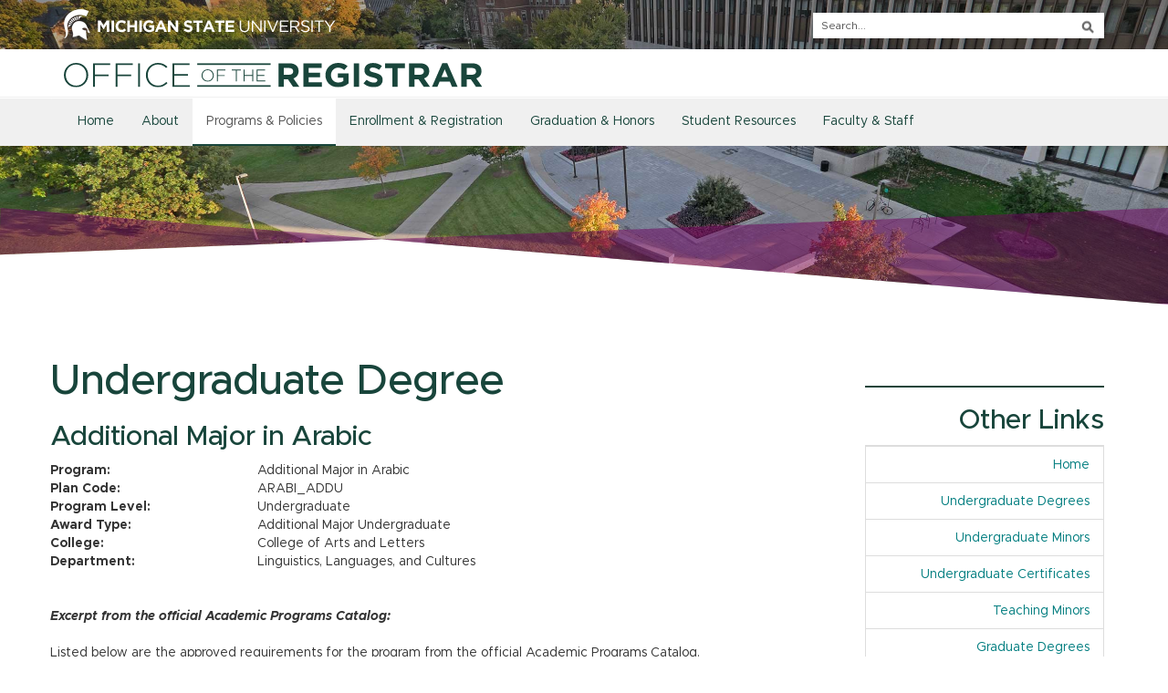

--- FILE ---
content_type: text/html; charset=utf-8
request_url: https://reg.msu.edu/AcademicPrograms/ProgramDetail.aspx?Program=ARABI_ADDU
body_size: 8758
content:


<!DOCTYPE html>
<!--[if IE 8]>     <html class="ie8"> <![endif]-->
<!--[if IE 9]>     <html class="ie9"> <![endif]-->
<!--[if !IE]><!-->
<html lang="en">
<!--<![endif]-->
<head><meta charset="utf-8" /><meta http-equiv="X-UA-Compatible" content="IE=edge" /><meta name="viewport" content="width=device-width, initial-scale=1" />
    <!-- The above 3 meta tags *must* come first in the head; any other head content must come *after* these tags -->
    <title>
	MSU RO:
    Academic Programs:Additional Major in Arabic

</title>

    <!-- Bootstrap -->
    <link href="/css/bootstrap.min.css" rel="stylesheet" />

    <!-- HTML5 shim and Respond.js for IE8 support of HTML5 elements and media queries -->
    <!-- WARNING: Respond.js doesn't work if you view the page via file:// -->
    <!--[if lt IE 9]>
      <script src="https://oss.maxcdn.com/html5shiv/3.7.2/html5shiv.min.js"></script>
      <script src="https://oss.maxcdn.com/respond/1.4.2/respond.min.js"></script>
    <![endif]-->

    <link href="/css/jquery.smartmenus.bootstrap.css" rel="stylesheet" /><link href="/css/style.css" rel="stylesheet" /><link href="/css/bootstrap-accessibility.css" rel="stylesheet" />
    

    <!-- keeing old RO css for existing content, e.g. ESAF, etc. -->
    <link href="/css/reg.css" rel="stylesheet" />


    <!-- Google tag (gtag.js) -->
    <script async src="https://www.googletagmanager.com/gtag/js?id=G-BC3STP2K46"></script>
    <script>
        window.dataLayer = window.dataLayer || [];
        function gtag() { dataLayer.push(arguments); }
        gtag('js', new Date());

        gtag('config', 'G-BC3STP2K46');
    </script>

</head>
<body>

    <!-- timeout notice for authenticated users -->
    <form method="post" action="./ProgramDetail.aspx?Program=ARABI_ADDU" id="Form1">
<div class="aspNetHidden">
<input type="hidden" name="__EVENTTARGET" id="__EVENTTARGET" value="" />
<input type="hidden" name="__EVENTARGUMENT" id="__EVENTARGUMENT" value="" />
<input type="hidden" name="__VIEWSTATE" id="__VIEWSTATE" value="b+HXnNWBGqkhDmMY0hEuyiwGZDMp4Be/2Pn/[base64]/[base64]/dk93NZfOLH9x9DdGdVCWutU33MNRTw+EmTGrhb5vwStUBKHV2yovsXIHxQHw/ZJ1lRrgiPR/Cxg3BpOglvWl+BfYI6NOmfcPOHE95PrQmkDLXPB1xzFkRvor13llwa16ZHuJY5F+HPt5+HsB4pcUDtUBIjTKh5NgLfJ3/m83gC1AkdAywtezFzZ2tQt7YNSqUSCDada710WwrYaF2jfxLf20vgZd4Gf4htSw3hSjqRU9XMNsVylzM8VIaf441+0fxp0cYFWhcTxrxpbwNigxOkF96t0q9mkEb2HNJG26i54Fw3OrzjgZYxy0xKBYIf5K/sMqahj+Tb55Ye/zit88KAn3aQoxeKzl/vCnoewTxhMCcf1MlRRRsQPCqh9Z9xaM1InBenvTVGQ7Nlq03PshHiq6xVVpsSR9UDyV0P7EWC2Hw2WuRN8aGyetK9dZk0gUyGwZE1K5GF6J3G8FnCJHOrTbi8N5sshIw/SxK10c1lxVd1AL+88NiT6aGMiUAYP5zqdy6BeY22lpo0J/l+fq2p5UU9BOusoTwmMUggEbVycU2o1vyR5O0yjxmrBVEF3TPzt74yzz2XdhJPTgarZDdw317bgSwqW76w1ZrAxWFbAwl13vyIj2trQRInpFTUknVnn6oWFnoLyMu7ogfcuava6JEc5LQ/ahi/rICjc6fBO10vVxy1UkrbXMaO3ZcShATP9BOL6rIApiBkmwb9ey345UG9Bv2XjEmT1C9Tlin8dWkHFyxv/6RvfnALZB1UNEuRpAphJ/bAxCbO9Ma/j0rfwHvjRh+568+CChSz1L5PhTKk3oPFzOaqcQF9tSuTYwkZbjKleqMfiUN3mG8maZ3c90ljzSf6+XcHb/BKQqbJL+2X75aTddxKC69bNDePRrKyP3WrlGJmXeKzxSV3oPJ8gHomzA+jLr9hne1VAy0QR6oJMj9e783YKnu4rQvHPUqaKbI5iRujpfLtUHP8dP4r6AMrS4/ljvuAGNhZKNL/YMrF0/[base64]/ZVXNuIgmPFgJjmcgZ7ES69MziKy3wTVbtx8vDLL1monfKWwP9L8kWbuv5VyQr/n0ocK/9ufFtF8hOSIuVB7yO38gEsKi37JO3fK/h6dhynECbMXndV9F0/dGb1LfynAQhVMVGmt3+7jVyq5EvFa5QvUrPVemKwhBVW/DvZYgUtHkLFfRcQeEEkhmpEzeltx1zY1D5U2Aw7X1y3UTwc2qNf1KKyx5pGwNCO9lEkriYOxjxDVnwwrK7IbbOZZ7SECS54Sb0hvbad8IJX3x4AIocXEAmTZ+3WiU7imK6e02gujSyxg13SdcA9yYwF8Cg7Y/MOV45aYondQcLOIPX/TpP9LQVXHg71SOT7xSk3fq/IG4FyULxHAPRd3Y6AaJdF/HoMDowvtaxIov9NDclcdHfOdGMhwenGQWcazCAIH2I4gL8Xv1WM4MlpeFrZR9KBX/Huo8JSnuOYO6KuVCDD9LwQGzIxKcSFBHEkEkoO2+3fVPzm7AASLxXWs/om1zpvWl0aFDAcTcM7iebU9OFSLG99TJHiq7cTjioxmnBC2KerSQcKSoRWA3yQVbqPltv8KBw76tKcPV2h1zHCwxBW3pJu0/q3wna7XkyO8pBWBqUkMHjcIbFwVlXRWRVU2ovNNx9uvxhIAhQnK+S3r5f1kdQpqxJM8A209VfYSTy0H6MNqvI6vEKqwo14YXz4Am9rHy0z1jshVcab/OmD2oeM8RePwSj3tLasOeKph9TTZBgLjoWwGGIk1rw8aiQtks9FBgbByCpCFote04dxWyTXYJHtb1MrCr68XnYNKqlDij2isySEjEn3Xu+e3J19hjNg8frFUxJn9OYobRqGgHTYB5HKZbEQ9SqDnluuJtAbP2SY6Q0ARoEExmhF3s0MwjZ7Pe4O" />
</div>

<script type="text/javascript">
//<![CDATA[
var theForm = document.forms['Form1'];
if (!theForm) {
    theForm = document.Form1;
}
function __doPostBack(eventTarget, eventArgument) {
    if (!theForm.onsubmit || (theForm.onsubmit() != false)) {
        theForm.__EVENTTARGET.value = eventTarget;
        theForm.__EVENTARGUMENT.value = eventArgument;
        theForm.submit();
    }
}
//]]>
</script>


<div class="aspNetHidden">

	<input type="hidden" name="__VIEWSTATEGENERATOR" id="__VIEWSTATEGENERATOR" value="9D5516FF" />
	<input type="hidden" name="__EVENTVALIDATION" id="__EVENTVALIDATION" value="BO7NbhhnF1NqNciYzohLqEqJlha222sgk3sIM5kJW4eBII4TimI5TKb6ssUVFLMXeazE6kQfqi5B900nP6kxFx3L7lNjdFVp0olzIACnOxnzQeNS13+6ob5e9XY9GDunyalrznYSZWLEXjswdEjMfTBFOnc=" />
</div>

        <input type="hidden" name="ctl00$hfHomePage" id="hfHomePage" />
        

        <div id="divHome" tabindex="1">
            <header id="masthead" class="site-header" role="banner">
                
                <a href="#divMainContent" class="skip" id="skip-to-content">Skip to content</a>
                <a href="#mainmenu" class="skip">Skip to navigation</a>
                <div id="divBanner" style="background-image:url(/images/banner-optimized.jpg);" class="banner">
                    <!-- class="banner" -->
                    <div class="msu-branding">
                        <div class="container">
                            <div class="row">
                                <div class="col-sm-6">
                                    <a target="_blank" href="http://www.msu.edu">
                                        <img src="/images/masthead-helmet-white.png" alt="Michigan State University"></a>
                                </div>

                                <div class="col-sm-6">
                                    <div class="u-search-column" id="search-wrapper" role="navigation" aria-label="search">
                                        <div id="search-tool-box">
                                            

                                            <label for="q" id="lbl" class="hide">Search Tool</label>
                                            <div id="Panel1" onkeypress="javascript:return WebForm_FireDefaultButton(event, &#39;btn_search&#39;)">
	
                                                <input name="ctl00$q" type="text" id="q" class="q" placeholder="Search..." aria-label="q" />
                                                <label for="btn_search" id="lbl1" class="hide">Submit Search</label>
                                                <input type="button" name="ctl00$btn_search" value="search button" onclick="javascript:__doPostBack(&#39;ctl00$btn_search&#39;,&#39;&#39;)" id="btn_search" />
                                            
</div>
                                        </div>
                                    </div>
                                </div>
                            </div>
                        </div>
                    </div>

                    <div class="site-branding-order">
                        <div class="site-branding">
                            <div class="container">
                                <div class="row">
                                    <div class="col-xs-12 col-sm-7 col-md-6 col-lg-5">
                                        <a href="/" rel="home" aria-label="Home">
                                            <img src="/images/logotype-registrar.svg" alt="Office of the Registrar" id="registrar-logotype"></a>
                                    </div>
                                    <div class="col-xs-12 col-sm-5 col-md-6 col-lg-7">
                                        <div class="row row-no-padding">
                                        </div>
                                    </div>
                                </div>
                            </div>
                        </div>
                    </div>

                    <div class="nav-container-order">
                        <div class="nav-container">
                            <div class="container">
                                <div class="row">
                                    <nav class="navbar navbar-default" role="navigation" aria-label="menu">
                                        <div class="navbar-header">
                                            <div class="row">
                                                <div class="col-xs-9">
                                                    <a class="navbar-brand" href="/">
                                                        <img src="/images/logotype-registrar.svg" alt="Office of the Registrar" id="registrar-logotype-nav"></a>
                                                </div>
                                                <div class="col-xs-3">
                                                    <button type="button" class="navbar-toggle" data-toggle="collapse" data-target=".navbar-collapse">
                                                        <span class="sr-only">Toggle navigation</span>
                                                        <span class="button-hamburger"><span class="icon-bar"></span><span class="icon-bar"></span><span class="icon-bar"></span></span>
                                                        <span class="button-label">Menu</span>
                                                    </button>
                                                </div>
                                            </div>
                                        </div>
                                        
                                        <div class="navbar-collapse collapse" id="mainmenu">
                                            <ul class="menu nav navbar-nav">
                                                
                                                <li id="liHome"><a href="/">Home</a></li>
                                                
                                                <li id="liAbout" class="dropdown">
                                                    <a href="/aboutus.aspx" class="dropdown-toggle" role="button" aria-haspopup="true" aria-expanded="false">About</a>
                                                    <ul class="dropdown-menu">
                                                        <li><a href="/aboutus.aspx">About Us</a></li>
                                                        <li role="separator" class="divider"></li>
                                                        <li><a href="/contact.aspx">Contact Us</a></li>
                                                        <li role="separator" class="divider"></li>
                                                        <li><a href="/ROReports/EnrTermEndRpts.aspx">Reports <span class="caret"></span></a>
                                                            <ul class="dropdown-menu">
                                                                <li><a href="/Forms/DataRequest/DataRequest.aspx">Data Requests</a></li>
                                                                <li role="separator" class="divider"></li>
                                                                <li><a href="/ROReports/EnrTermEndRpts.aspx">Enrollment and Term End Reports</a></li>
                                                                <li role="separator" class="divider"></li>
                                                                <li><a href="/ROReports/ProgramCourseReports.aspx">Program and Course Reports</a></li>
                                                            </ul>
                                                        </li>
                                                        <li role="separator" class="divider"></li>
                                                        <li><a href="/ROInfo/FAQRO.aspx">Frequently Asked Questions</a></li>
                                                    </ul>
                                                </li>
                                                
                                                <li id="liProg" class="active dropdown">
                                                    <a href="/ProgPol.aspx" class="dropdown-toggle" role="button" aria-haspopup="true" aria-expanded="false">Programs &amp; Policies</a>
                                                    <ul class="dropdown-menu">
                                                        <li><a href="/AcademicPrograms/Default.aspx">Academic Programs Catalog</a></li>
                                                        <li role="separator" class="divider"></li>
                                                        <li><a href="/Courses/Search.aspx">Course Descriptions</a></li>
                                                        <li role="separator" class="divider"></li>
                                                        <li><a href="/ROINFO/CSSAP/CSSAPmain.aspx">Education Abroad Partner Programs</a></li>
                                                        <li role="separator" class="divider"></li>
                                                        <li><a href="/ROInfo/Notices/PrivacyGuidelines.aspx">Student Privacy Rights</a></li>
                                                        <li role="separator" class="divider"></li>
                                                        <li><a href="/ProgPol.aspx">Policies <span class="caret"></span></a>
                                                            <ul class="dropdown-menu">
                                                                <li><a href="/ROInfo/Notices/Attendance.aspx">Attendance Policy</a></li>
                                                                <li role="separator" class="divider"></li>
                                                                <li><a href="/ROInfo/Notices/Change.aspx">Changes or Discontinuation of Programs</a></li>
                                                                <li role="separator" class="divider"></li>
                                                                <li><a href="/ROInfo/Calendar/FinalExam.aspx">Final Exam Policy</a></li>
                                                                <li role="separator" class="divider"></li>
                                                                <li><a href="/ROInfo/Notices/GriefAbsence.aspx">Grief Absence Policy</a></li>
                                                                <li role="separator" class="divider"></li>
                                                                <li><a href="/ROInfo/Notices/Hold.aspx">Hold Policy</a></li>
                                                                <li role="separator" class="divider"></li>
                                                                <li><a href="/ROInfo/EnrReg/Lateadds.aspx">Late Drop/Add and Section Changes</a></li>
                                                                <li role="separator" class="divider"></li>
                                                                <li><a href="/ROInfo/Notices/MinimumRegistration.aspx">Minimum/Maximum Registration</a></li>
                                                                <li role="separator" class="divider"></li>
                                                                <li><a href="/ROInfo/Notices/TuitionRefund.aspx">Registrar Appeal</a></li>
                                                                <li role="separator" class="divider"></li>
                                                                <li><a href="/ROInfo/Notices/Residency.aspx">Regulations for Qualifying for In-State Tuition</a></li>
                                                                <li role="separator" class="divider"></li>
                                                                <li><a href="/ROInfo/Notices/ReligiousPolicy.aspx">Religious Observance Policy</a></li>
                                                                <li role="separator" class="divider"></li>
                                                                <li><a href="/ROInfo/EnrReg/Visitor.aspx">Visitor Status</a></li>
                                                                <li role="separator" class="divider"></li>
                                                                <li><a href="/ROInfo/Notices/Withdrawal.aspx">Withdrawal Policy</a></li>
                                                            </ul>
                                                        </li>
                                                        <li role="separator" class="divider"></li>
                                                        <li><a href="https://aacc.msu.edu/ucc/curriculum/curriculum-resources/online-and-off-campus-programs">Online and Off-campus Programs</a></li>
                                                        <li role="separator" class="divider"></li>
                                                        <li role="separator" class="divider"></li>
                                                        <li><a href="/ROInfo/MITransferAgreement.aspx">Michigan Transfer Agreement (MTA)</a></li>
                                                        <li><a href="/ROInfo/MiTransferPathways.aspx">MiTransfer Pathways</a></li>
                                                    </ul>
                                                </li>
                                                
                                                <li id="liEnr" class="dropdown">
                                                    <a href="/EnrReg.aspx" class="dropdown-toggle" role="button" aria-haspopup="true" aria-expanded="false">Enrollment &amp; Registration</a>
                                                    <ul class="dropdown-menu">
                                                        <li><a href="/ROInfo/Calendar/Academic.aspx">Academic Calendar</a></li>
                                                        <li role="separator" class="divider"></li>
                                                        <li><a href="/ROInfo/EnrReg/Certify.aspx">Enrollment/Degree Verification</a></li>
                                                        <li role="separator" class="divider"></li>
                                                        <li><a href="/ROInfo/Enrollment.aspx">Enrollment and Registration</a></li>
                                                        <li role="separator" class="divider"></li>
                                                        <li><a href="/ROInfo/EnrReg/LifelongEducation.aspx">Lifelong Education</a></li>
                                                        <li role="separator" class="divider"></li>
                                                        <li><a href="/StuForms/Readmission/ReadmissionProcedure.aspx">Readmission</a></li>
                                                        <li role="separator" class="divider"></li>
                                                        <li><a href="/ROInfo/SummerStudy.aspx">Summer Study</a></li>
                                                        <li role="separator" class="divider"></li>
                                                        <li><a href="/ROInfo/VeteranInfo.aspx">Veterans Certification</a></li>
                                                        <li role="separator" class="divider"></li>
                                                        <li><a href="https://student.msu.edu/search">Schedule of Classes</a></li>
                                                    </ul>
                                                </li>
                                                
                                                <li id="liGrad" class="dropdown">
                                                    <a href="/GradHon.aspx" class="dropdown-toggle" role="button" aria-haspopup="true" aria-expanded="false">Graduation &amp; Honors</a>
                                                    <ul class="dropdown-menu">
                                                        <li><a href="/StuForms/GradApp/GradApp.aspx">Graduation Application</a></li>
                                                        <li role="separator" class="divider"></li>
                                                        <li><a href="http://commencement.msu.edu/">Commencement and Ceremonial Events</a></li>
                                                        <li role="separator" class="divider"></li>
                                                        <li><a href="/ROInfo/GradHonor/DeansList.aspx">Dean's List</a></li>
                                                        <li role="separator" class="divider"></li>
                                                        <li><a href="/ROInfo/EnrReg/Certify.aspx">Degree Verification</a></li>
                                                        <li role="separator" class="divider"></li>
                                                        <li><a href="/StuForms/Letters/GradInvitationLetter.aspx">Graduation Invitation Letter</a></li>
                                                        <li role="separator" class="divider"></li>
                                                        <li><a href="/StuForms/StuInfo/CediplomaOverview.aspx">Purchase Certified Electronic Diploma</a></li>
                                                        <li role="separator" class="divider"></li>
                                                        <li><a href="/ROInfo/GradHonor/DupCertDiploma.aspx">Duplicate/Certified Copy Diploma and Certified Document</a></li>
                                                        <li role="separator" class="divider"></li>
                                                        <li><a href="/ROInfo/GradHonor/GraduationHonors.aspx">Graduation Honors</a></li>
                                                        <li role="separator" class="divider"></li>
                                                        <li><a href="/ROInfo/GradHonor/CommencementList.aspx">Media Graduate List</a></li>
                                                    </ul>
                                                </li>
                                                
                                                <li id="liStu" class="dropdown">
                                                    <a href="/StuRes.aspx" class="dropdown-toggle" role="button" aria-haspopup="true" aria-expanded="false">Student Resources</a>
                                                    <ul class="dropdown-menu">
                                                        <li><a href="https://student.msu.edu/">Student Information System (SIS)</a></li>
                                                        <li role="separator" class="divider"></li>
                                                        <li><a href="/Transcripts/Transcript.aspx">Transcripts</a></li>
                                                        <li role="separator" class="divider"></li>
                                                        <li><a href="/StuForms/StuInfo/StuConfidential.aspx">Confidential Message Center</a></li>
                                                        <li role="separator" class="divider"></li>
                                                        <li><a href="/CertifiedDocuments/eCEU.aspx">Continuing Education Unit Participant Records</a></li>
                                                        <li role="separator" class="divider"></li>
                                                        <li><a href="/StuRes.aspx">Forms <span class="caret"></span></a>
                                                            <ul class="dropdown-menu">
                                                                <li><a href="/ROInfo/EnrReg/Certify.aspx">Enrollment Verification</a></li>
                                                                <li role="separator" class="divider"></li>
                                                                <li><a href="/StuForms/StuInfo/GriefAbsenceForm.aspx">Grief Absence Request Form</a></li>
                                                                <li role="separator" class="divider"></li>
                                                                <li><a href="/ROInfo/EnrReg/GuestStatus.aspx">Guest Application for Another Institution</a></li>
                                                                <li role="separator" class="divider"></li>
                                                                <li><a href="/StuForms/MajorChange/Menu.aspx">Major Change Request</a></li>
                                                                <li role="separator" class="divider"></li>
                                                                <li><a href="/StuForms/TuitionRefund/TuitionRefund.aspx">Registrar Appeal</a></li>
                                                                <li role="separator" class="divider"></li>
                                                                <li><a href="/ROInfo/ReverseTransfer.aspx">Reverse Transfer</a></li>
                                                                <li role="separator" class="divider"></li>
                                                                <li><a href="/StuForms/StuInfo/SAPAppeal.aspx">Satisfactory Academic Progess Forms</a></li>
                                                                <li role="separator" class="divider"></li>
                                                                <li><a href="/StuForms/StuInstr/Menu.aspx">Student-Instructor Forms</a></li>
                                                                <li role="separator" class="divider"></li>
                                                                <li><a href="/StuForms/VAForms/VAForm.aspx">Veterans Certification Enrollment Certification Request Form</a></li>
                                                            </ul>
                                                        </li>
                                                        <li role="separator" class="divider"></li>
                                                        <li><a href="http://transfer.msu.edu/">Transfer MSU</a></li>
                                                    </ul>
                                                </li>
                                                
                                                <li id="liFS" class="dropdown">
                                                    <a href="/FacStaff.aspx" class="dropdown-toggle" role="button" aria-haspopup="true" aria-expanded="false">Faculty &amp; Staff</a>
                                                    <ul class="dropdown-menu">
                                                        <li><a href="/Forms/FormsMenu.aspx">Faculty/Staff Systems Menu</a></li>
                                                        <li role="separator" class="divider"></li>
                                                        <li><a href="/Forms/eSAF_CS/Main.aspx">Electronic Student Academic Folder</a></li>
                                                        <li role="separator" class="divider"></li>
                                                        <li><a href="/Forms/Instructor/InstructorMenu.aspx">Instructor Systems</a></li>
                                                        <li role="separator" class="divider"></li>
                                                        <li><a href="/Forms/CEU/CEUMenu.aspx">Continuing Education Units (CEUs)</a></li>
                                                        <li role="separator" class="divider"></li>
                                                        <li><a href="https://roomscheduling.msu.edu/">Academic Room Scheduling (25Live)</a></li>
                                                        <li role="separator" class="divider"></li>
                                                        <li><a href="/Forms/StuInstr/Menu.aspx">Student-Instructor Forms</a></li>
                                                        <li role="separator" class="divider"></li>
                                                        <li><a href="https://aacc.msu.edu/ucc" target="_blank">University Curriculum and Catalog</a></li>
                                                    </ul>
                                                </li>
                                            </ul>
                                        </div>
                                        <!-- /.navbar-collapse -->
                                        <!-- /.container-fluid -->
                                    </nav>
                                </div>
                            </div>
                        </div>
                    </div>
                    <div id="divBannerWedge" class="banner-wedge purple"></div>
                </div>
            </header>

            <div id="content"></div>
            <main>
                <div id="divMainContent" class="container" style="min-height: 500px;">
                    
                    
                    

    <div class="row">
        <div class="col-md-9">
            <div class="row">
                <h1><span id="MainContent_lblTitle">Undergraduate Degree</span></h1>
                <h2>
                    <span id="MainContent_lblProg">Additional Major in Arabic</span></h2>

                
                <div class="row test-contentCourseDesc">
                    <div class="col-md-3"><strong>Program:</strong></div>
                    <div id="MainContent_tdProgram" class="col-md-7">Additional Major in Arabic</div>
                </div>

                
                <div class="row test-contentCourseDesc">
                    <div class="col-md-3"><strong>Plan Code:</strong></div>
                    <div id="MainContent_tdMajor" class="col-md-7">ARABI_ADDU</div>
                </div>

                <div id="MainContent_divheaders">
                <div class="row test-contentCourseDesc">
                    <div class="col-md-3"><strong>Program Level:</strong></div>
                    <div id="MainContent_tdLevel" class="col-md-7">Undergraduate</div>
                </div>

                <div class="row test-contentCourseDesc">
                    <div class="col-md-3"><strong>Award Type:</strong></div>
                    <div id="MainContent_tdAward" class="col-md-7">Additional Major Undergraduate</div>
                </div>
                    
                
                
                <div class="row test-contentCourseDesc">
                    <div class="col-md-3"><strong>College:</strong></div>
                    <div id="MainContent_tdCollDesc" class="col-md-7">College of Arts and Letters</div>
                </div>
                <div id="MainContent_trDept" class="row test-contentCourseDesc">
                    <div class="col-md-3"><strong>Department:</strong></div>
                    <div id="MainContent_tdDeptDesc" class="col-md-7">Linguistics, Languages, and Cultures</div>
                </div>
                    </div>


                <br />
                <br />


                <div id="MainContent_divOrigID">
                    <b><em>Excerpt from the official Academic Programs Catalog:</em></b>
                    <br />
                    <br />
                    <div id="MainContent_divDesc" class="ClearTables">
                        Listed below are the approved requirements for the program from the official Academic Programs Catalog.
	            <br />
                        Students must consult their advisors to learn which specific requirements apply to their degree programs.
	            <br />
                    <br><br/><div class="panel panel-default"><div class="panel-heading"><h3 class="panel-title">College of Arts and Letters</h3><h4 class="panel-title">Department of Linguistics, Languages and Cultures</h4><h5 class="panel-title">Undergraduate Programs</h5><h6 class="panel-title">Additional Major in Arabic</h6></div><div class="panel-body"><div style='padding-bottom: 2px;text-align:right'><a href='Text.aspx?Section=116#s6360'>View this text within the context of the catalog.</a></div><br/><p>This option is designed to encourage students to combine a major in Arabic with a major in another field such as business, economics, history, international relations, political science, or another foreign language.&nbsp; Students electing this option must meet the requirements of the College of Arts and Letters for the Bachelor of Arts degree and must complete the requirements 3. a. as well as select one of the courses listed in 3. b. (Arabic 460 or 461) in the Bachelor of Arts degree in Arabic above to fulfill the requirement of 27 semester credits.</p></br></div></div></div>
                </div>

                
                <br />



            </div>
        </div>
        <div class="col-md-3">
            






<div id="divAPMenu" class="sidebar-section">
    <h2>Other Links</h2>
    <div class="list-group">
        <a id="MainContent_ucAPMenu_hlHome" class="list-group-item" href="default.aspx">Home</a>

        <a id="MainContent_ucAPMenu_hlUGRD" class="list-group-item" href="Programs.aspx?PType=UGRD">Undergraduate Degrees</a>
        <a id="MainContent_ucAPMenu_hlMNUN" class="list-group-item" href="Programs.aspx?PType=MNUN">Undergraduate Minors</a>
        <a id="MainContent_ucAPMenu_hlAGTC" class="list-group-item" href="Programs.aspx?PType=AGTC">Undergraduate Certificates</a>
        <a id="MainContent_ucAPMenu_hlTE" class="list-group-item" href="Programs.aspx?PType=TE">Teaching Minors</a>
        <a id="MainContent_ucAPMenu_hlGRADLAWM" class="list-group-item" href="Programs.aspx?PType=GRADLAWM">Graduate Degrees</a>
        <a id="MainContent_ucAPMenu_hlGRADPROF" class="list-group-item" href="Programs.aspx?PType=GRADPROF">Graduate Professional Degrees</a>
        <a id="MainContent_ucAPMenu_hlSPCG" class="list-group-item" href="Programs.aspx?PType=SPCG">Graduate Specializations</a>
        <a id="MainContent_ucAPMenu_hlGCRT" class="list-group-item" href="Programs.aspx?PType=GCRT">Graduate Certificates</a>
        <a id="MainContent_ucAPMenu_hlDISCPLAN" class="list-group-item" href="Programs.aspx?PType=DISCPLAN">Discontinued Programs</a>
        <a id="MainContent_ucAPMenu_hlArchive" class="list-group-item" href="https://aacc.msu.edu/ucc/catalog/archived-academic-programs" target="_blank">Archived Academic Programs</a>
        <a id="MainContent_ucAPMenu_hlCourses" class="list-group-item" href="/Courses/Search.aspx">Course Descriptions</a>

        <a id="MainContent_ucAPMenu_hlIndex" class="list-group-item" href="Index.aspx">Index</a>
        <a id="MainContent_ucAPMenu_hlSearch" class="list-group-item" href="Search.aspx">Search</a>
    </div>
</div>







        </div>



    </div>



                </div>
            </main>
            <br />
            <div id="divPageWedge"></div>
        </div>

        <!-- close .*-inner (main-content or sidebar, depending if sidebar is used) -->
        <!-- close .row -->
        <!-- close .container -->
        <!-- close .main-content -->

    
<script src="/WebResource.axd?d=pynGkmcFUV13He1Qd6_TZEXtvHNPtcoqBQoouppF9LkQqqNe010NLyE1PogGkWDgVBJHCg2&amp;t=638901392248157332" type="text/javascript"></script>
</form>
    <!--<div class="footer-image"></div>-->
    <div id="divFooterImage" class="footer-image"></div>
    <footer id="standard-MSU-footer" class="site-footer dark-background" role="contentinfo">
        <div class="container">
            <div class="row">
                <div class="col-sm-12 col-md-3" id="standard-footer-MSU-wordmark">
                    <a target="_blank" href="http://www.msu.edu">
                        <!-- If using a light background change the img src to images/msu-wordmark-green-221x47.png-->
                        <img class="screen-msuwordmark" alt="Michigan State University Wordmark" src="/images/msu-wordmark-green.png" />
                        <img class="print-msuwordmark" alt="Michigan State University Wordmark" src="/images/msu-wordmark-black.png" />
                    </a>
                </div>
                <div class="site-footer-inner col-sm-12 col-md-9">
                    <div id="standard-footer-site-links">
                        <ul>
                            <li>Call us: <strong>(517) 355-3300</strong></li>
                            <li><a href="/contact.aspx">Contact Information</a></li>
                            <li><a href="/sitemap.aspx">Site Map</a></li>
                            <li><a href="/privacy.aspx">Privacy Statement</a></li>
                            <li><a href="https://msu.edu/accessibility" target="_blank">Site Accessibility</a></li>
                        </ul>
                    </div>
                    <div class="clearfix" id="standard-footer-MSU-info">
                        <ul class="msu-info-list">
                            <li>Call MSU: <strong><span class="msu-phone">(517) 355-1855</span></strong></li>
                            <li>Visit: <strong><a href="http://msu.edu">msu.edu</a></strong></li>
                            <li><span><a href="https://civilrights.msu.edu/policies/" target="_blank">Notice of Nondiscrimination</a></span></li>
                        </ul>
                        <ul class="copyright">
                            <li class="spartans-will">Spartans Will.</li>
                            <li>&#169; Michigan State University</li>
                        </ul>
                    </div>
                </div>

                <!-- close .site-info -->

            </div>
        </div>
        <!-- close .container -->

    </footer>
    <!-- close #colophon -->

    <!-- jQuery (necessary for Bootstrap's JavaScript plugins) -->
    <script src="https://ajax.googleapis.com/ajax/libs/jquery/1.11.3/jquery.min.js"></script>
    <!-- Include all compiled plugins (below), or include individual files as needed -->
    <script src="/js/bootstrap.min.js"></script>
    

    <script src="/js/jquery.smartmenus.js"></script>
    <script src="/js/jquery.smartmenus.bootstrap.js"></script>
    <script src="/js/bootstrap-accessibility.min.js"></script>

    
    
    

<script type="text/javascript" src="/_Incapsula_Resource?SWJIYLWA=719d34d31c8e3a6e6fffd425f7e032f3&ns=3&cb=1229697148" async></script></body>
</html>


--- FILE ---
content_type: text/css
request_url: https://reg.msu.edu/css/style.css
body_size: 26093
content:
/* =============================================================
---------------------------------------------------------------- ##universal sitewide focus for keyboard navigation
============================================================= */
@import url("https://msu-p-001.sitecorecontenthub.cloud/api/public/content/1a1d46b45afb40eda6ebf4ed44077295");

*:focus-visible {
    /* ensure high-contrast mode still has an indicator */
    outline: 2px transparent solid !important;
    /* Apply a thick yellow box-shadow with a thin dark blue indicator in the middle */
    box-shadow: 0 0 0 2px #F9F9D1, 0 0 0 4px #396196, 0 0 4px 8px #F9F9D1;
}

body {
    word-wrap: break-word;
    font-family: 'Metropolis', sans-serif;
}

/* =============================================================
---------------------------------------------------------------- ##alignment
============================================================= */

.alignleft {
    display: inline;
    float: left;
    margin-right: 1.5em;
}

.alignright {
    display: inline;
    float: right;
    margin-left: 1.5em;
}

.aligncenter {
    clear: both;
    display: block;
    margin: 0 auto;
}


/* =============================================================
---------------------------------------------------------------- ##images (responsive images)
============================================================= */

img {
    display: inline-block;
    height: auto;
    max-width: 100%;
}

/* =============================================================
---------------------------------------------------------------- ##iframes and embeds
============================================================= */

embed, iframe, object {
    max-width: 100%;
}

/* =============================================================
---------------------------------------------------------------- ##fonts
============================================================= */

table {
    font-family: 'Metropolis';
    font-size: 15px;
}

    table th {
        font-family: 'Metropolis';
        font-size: 15px;
    }

b, strong {
    font-family: 'Metropolis', sans-serif;
}

.gotham-bold {
    font-family: 'Metropolis', sans-serif;
    font-weight: 600;
    font-size: 15px;
}

/* =============================================================
---------------------------------------------------------------- ##headings
============================================================= */

h1, h2, h3 {
    color: #18453b;
}

    h1.ruled,
    h2.ruled,
    h3.ruled {
        border-bottom: 2px solid #1A453B;
        color: #18453b;
        margin-top: 0px;
    }


h4.ruled,
h5.ruled,
h6.ruled {
    border-bottom: 1px solid #1A453B;
    color: #18453b;
    margin-top: 0px;
}

@media (min-width: 768px) {
    h1 {
        font-size: 3.3em;
    }
}

h2 {
    color: #18453b;
}

h3 {
    font-size: 1.5em;
    color: #18453b
}



/* =============================================================
---------------------------------------------------------------- ##form customization
============================================================= */

form {
    font-family: 'Metropolis', sans-serif;
}

.list-group {
    border-width: 1px;
    border-style: solid;
    border-color: rgb(221, 221, 221);
}

.form-group .label-note {
    font-family: 'Metropolis-ThinItalic', sans-serif;
    font-weight: 100;
}

/* =============================================================
---------------------------------------------------------------- ##utility
============================================================= */

.glyphicon {
    top: 2px;
}

.icon-key {
    font-size: .8em;
}

    .icon-key .fa {
        margin-left: 5px;
    }

.clearfix {
    clear: both;
}

a {
    color: rgb(0,125,127);
    text-decoration: underline;
}

    a:hover {
        color: rgb(24,69,59);
        text-decoration: none;
    }

p, .form-group /* using default fonts for performance reasons */ {
    font-family: 'Metropolis', Helvetica, Arial, sans-serif
}

.popover {
    font-family: 'Metropolis-Thin', sans-serif;
    color: rgb(64,64,64);
    border-radius: 0;
}

textarea:focus,
input[type="text"]:focus,
input[type="password"]:focus,
input[type="datetime"]:focus,
input[type="datetime-local"]:focus,
input[type="date"]:focus,
input[type="month"]:focus,
input[type="time"]:focus,
input[type="week"]:focus,
input[type="number"]:focus,
input[type="email"]:focus,
input[type="url"]:focus,
input[type="search"]:focus,
input[type="tel"]:focus,
input[type="color"]:focus,
.uneditable-input:focus {
    border-color: rgba(0,125,127, 0.8);
    box-shadow: 0 1px 1px rgba(0, 0, 0, 0.075) inset, 0 0 8px rgba(0,125,127, 0.6);
    outline: 0 none;
}


/* =============================================================
---------------------------------------------------------------- ##skip links
============================================================= */

.skip {
    position: absolute;
    top: -1000px;
    left: -1000px;
    height: 1px;
    width: 1px;
    text-align: left;
    overflow: hidden;
}

a.skip:active, a.skip:focus, a.skip:hover {
    left: 0;
    top: 0;
    width: auto;
    height: auto;
    overflow: visible;
    background-color: #fff;
    padding: 10px;
    z-index: 99;
}


/* =============================================================
---------------------------------------------------------------- ##content
============================================================= */
#content {
    padding-bottom: 20px;
    padding-top: 20px;
}

.sidebar-section {
    margin-top: 50px;
    border-top: 2px solid #1A453B;
    text-align: right;
    clear: both;
}

    .sidebar-section a {
        text-decoration: underline;
    }

    .sidebar-section li {
        list-style: none;
        margin-bottom: 10px;
    }

.well {
    background-color: transparent;
    border-radius: 0px;
}


/* =============================================================
---------------------------------------------------------------- ##branding
============================================================= */

.site-branding {
    background-color: rgb(255,255,255);
    padding: 15px 0 10px;
    clear: both;
    border-bottom: #F0F0F0 solid 1px;
}

    .site-branding .form-group {
        margin: 0;
    }

    .site-branding label {
        color: #0E4729;
        font-style: italic;
        font-weight: bold;
        padding-top: 4px;
        font-size: 1.1em;
        text-align: right;
        margin: 0px;
    }

    .site-branding .form-control {
        height: 28px;
    }

@media (max-width: 991px) {

    .site-branding-order {
        top: 50px;
    }

    .site-branding img {
        display: none;
    }
}


/* =============================================================
---------------------------------------------------------------- ##navbar
============================================================= */

@media (max-width: 991px) {
    .nav-container-order {
        top: -55px;
    }
}

.navbar {
    margin-bottom: 0;
    z-index: 9999;
}

.navbar-brand {
    width: 100%;
    padding: 18px 7px 15px 0;
}

    .navbar-brand img {
        height: 20px;
        width: auto;
    }

.navbar-default .navbar-nav > .active > a,
.navbar-default .navbar-nav > .active > a:focus,
.navbar-default .navbar-nav > .active > a:hover {
    border-color: rgb(24,69,59);
    border-style: solid;
    border-width: 0px 0px 2px 0px;
    background-color: rgb(255,255,255);
}

.navbar-main {
    background-color: rgb(240,240,240);
}


@media (min-width: 992px) {
    .navbar-brand {
        display: none;
    }
}

.nav-container {
    background-color: rgb(240,240,240);
    border-top: 1px solid #fff;
    padding-left: 15px;
    padding-right: 15px;
}

.navbar-default {
    background-color: rgb(240,240,240);
    border: none;
}

    .navbar-default .navbar-nav > li > a {
        color: #18453b;
        text-decoration: none !important;
    }

        .navbar-default .navbar-nav > li > a:hover, .navbar-default .navbar-nav > li > a:active, .navbar-default .navbar-nav > li > a:focus {
            background-color: #fff;
        }

.dropdown-menu {
    position: absolute;
    top: 100%;
    left: 0px;
    z-index: 1000;
    display: none;
    float: left;
    min-width: 230px;
    padding: 0px 0;
    margin: 0;
    font-size: 15px;
    text-align: left;
    list-style: none;
    background-color: #fff;
    -webkit-background-clip: padding-box;
    background-clip: padding-box;
    border: 1px solid #ccc;
    border-radius: 0px;
    -webkit-box-shadow: none;
    box-shadow: none;
}

    .dropdown-menu > li > a {
        display: block;
        padding: 7px 20px;
        clear: both;
        font-weight: bold;
        line-height: 1.42857143;
        color: #18453b;
        white-space: normal;
        text-decoration: none !important;
    }

    .dropdown-menu > .active > a, .dropdown-menu > .active > a:focus, .dropdown-menu > .active > a:hover, .btn-primary:active:hover, .btn-primary.active:hover, .open > .dropdown-toggle.btn-primary:hover, .btn-primary:active:focus, .btn-primary.active:focus, .open > .dropdown-toggle.btn-primary:focus, .btn-primary:active.focus, .btn-primary.active.focus, .open > .dropdown-toggle.btn-primary.focus {
        background: #18453b;
    }

    .dropdown-menu .divider {
        margin: 0px;
    }

.navbar-default .menu > .dropdown:hover > a {
    background: #fff;
}

.navbar-default .navbar-nav > .open > a, .navbar-default .navbar-nav > .open > a:focus, .navbar-default .navbar-nav > .open > a:hover {
    color: #18453b;
    background-color: #fff;
}

.navbar-toggle {
    margin-right: 0;
    border-radius: 0;
    padding: 8px 10px 7px;
}

.navbar-nav.sm-collapsible .caret, .navbar-nav.sm-collapsible ul .caret {
    margin: -23px 7px 0 0;
    border: none;
}

.button-label {
    display: table-cell;
    vertical-align: middle;
    text-transform: uppercase;
}

.button-hamburger {
    display: table-cell;
    padding: 3px 5px 3px 3px;
}

@media (max-width: 1199px) {
    .nav > li > a {
        position: relative;
        display: block;
        padding: 15px 9px;
        font-size: .9em;
    }
}

@media (min-width: 992px) {
    .navbar-header {
        display: none;
    }
}

@media (max-width: 991px) {
    .navbar-header {
        float: none;
    }

    .navbar-toggle {
        display: block;
        float: right;
    }

    .navbar-collapse {
        border-top: 1px solid transparent;
        box-shadow: inset 0 1px 0 rgba(255,255,255,0.1);
    }

        .navbar-collapse.collapse {
            display: none !important;
        }

    .navbar-nav {
        float: none !important;
    }

        .navbar-nav > li {
            float: none;
        }

            .navbar-nav > li > a {
                padding-top: 10px;
                padding-bottom: 10px;
            }

    .navbar-text {
        float: none;
        margin: 15px 0;
    }
    /* since 3.1.0 */
    .navbar-collapse.collapse.in {
        display: block !important;
    }

    .collapsing {
        overflow: hidden !important;
    }
}

@media (min-width: 768px) {
    .navbar-toggle {
        margin-right: 15px;
    }
}

@media (max-width: 320px) {
    .button-hamburger + .button-label {
        display: none;
    }
}

/*
 * Let's target IE to respect aspect ratios and sizes for img tags containing SVG files
 *
 * [1] IE9
 * [2] IE10+
 */
/* 1 */
.ie9 img[src$=".svg"] {
    width: 100%;
}
/* 2 */
@media screen and (-ms-high-contrast: active), (-ms-high-contrast: none) {
    img[src$=".svg"] {
        width: 100%;
    }
}

/* =============================================================
---------------------------------------------------------------- ##pills
============================================================= */
.nav-pills > li > a {
    border-radius: 0;
    background: rgb(26,177,70);
    text-decoration: none !important;
    color: rgb(255,255,255);
    padding: 7px 10px;
}

    .nav-pills > li > a:hover, .nav-pills > li > a:active, .nav-pills > li > a:focus {
        background: rgb(26,69,59);
        color: rgb(255,255,255);
    }

.nav .open > a, .nav .open > a:focus, .nav .open > a:hover, .nav > li > a:hover, .nav > li > a:focus {
    background: rgb(26,69,59);
    color: rgb(255,255,255);
}


/* =============================================================
---------------------------------------------------------------- ##list groups
============================================================= */

.list-group-item.active, .list-group-item.active:focus, .list-group-item.active:hover {
    z-index: 2;
    color: #000;
    background-color: #D4D4D4;
    border-color: #D4D4D4;
}

.list-group-item {
    position: relative;
    display: block;
    padding: 10px 15px;
    margin-bottom: -1px;
    background-color: #fff;
    border: none;
    border-top: 1px solid #ddd;
}

    .list-group-item:first-child {
        border-top-left-radius: 0px;
        border-top-right-radius: 0px;
    }

    .list-group-item:last-child {
        margin-bottom: 0;
        border-bottom-right-radius: 0px;
        border-bottom-left-radius: 0px;
    }

.list-group a {
    text-decoration: none !important;
    color: rgb(0,125,127);
}

/* =============================================================
---------------------------------------------------------------- ##faqs
============================================================= */
.faq-container {
    margin-top: 40px;
}

.faq-qa {
    border-bottom: 1px solid #D4D4D4;
    padding: 10px 0;
}


/* =============================================================
---------------------------------------------------------------- ##panels
============================================================= */
.panel-title a {
    text-decoration: none !important;
    ;
}

.panel-title {
    font-family: 'Metropolis', sans-serif;
    font-size: 1.5em;
}

a.accordion-toggle {
    text-decoration: none;
}

#content a.accordion-toggle {
    text-decoration: none;
}

.panel-group .panel {
    border-radius: 0px;
}

#accordion.panel-group {
    border-radius: 0px;
}

#catalog-table-of-contents ul {
    list-style-type: none;
}

    #catalog-table-of-contents ul li {
        padding-top: 4px;
        padding-bottom: 4px;
    }

.panel-default > .panel-heading {
    color: rgb(0,125,127);
}

/* =============================================================
---------------------------------------------------------------- ##msu-branding
============================================================= */

.msu-branding {
    padding: 10px 0 0 0;
    background-color: rgba(0,0,0,0.3);
    background-repeat: repeat-x;
}

@media (min-width: 480px) {
    .msu-branding {
        padding: 10px 0 0 0;
    }
}

.banner {
    width: 100%;
    background-size: cover;
    position: relative;
    z-index: 3;
}

@media (max-width: 767px) {
    .banner {
        height: 403px;
    }
}

@media (min-width: 768px) {
    .banner {
        height: 333px;
    }
}

.banner-wedge {
    height: 106px;
    z-index: -1;
    position: absolute;
    bottom: -1px;
    background-size: 100% auto;
    width: 100%;
    background-image: url(data:image/svg+xml,%3C%3Fxml%20version%3D%221.0%22%20encoding%3D%22utf-8%22%3F%3E%0A%3Csvg%20version%3D%221.1%22%20id%3D%22Layer_1%22%20xmlns%3D%22http%3A%2F%2Fwww.w3.org%2F2000%2Fsvg%22%20xmlns%3Axlink%3D%22http%3A%2F%2Fwww.w3.org%2F1999%2Fxlink%22%20x%3D%220px%22%20y%3D%220px%22%0A%09%20viewBox%3D%220%200%201280%2097%22%20style%3D%22enable-background%3Anew%200%200%201280%2097%3B%22%20xml%3Aspace%3D%22preserve%22%20preserveAspectRatio%3D%22none%22%3E%0A%3Cstyle%20type%3D%22text%2Fcss%22%3E%0A%09.st0%7Bfill%3A%23FFFFFF%3B%7D%0A%09.st1%7Bfill%3Anone%3B%7D%0A%09.st2%7Bopacity%3A0.5%3Bfill%3A%23FFFFFF%3Benable-background%3Anew%20%20%20%20%3B%7D%0A%3C%2Fstyle%3E%0A%3Cg%3E%0A%09%3Ctitle%3Ebanner-bottom%3C%2Ftitle%3E%0A%09%3Cpolygon%20class%3D%22st0%22%20points%3D%22-0.5%2C47%20-0.5%2C97%201280.5%2C97%20418.1%2C31.6%20%09%22%2F%3E%0A%09%3Cline%20class%3D%22st1%22%20x1%3D%22-0.5%22%20y1%3D%2247%22%20x2%3D%22418.1%22%20y2%3D%2231.6%22%2F%3E%0A%09%3Cpolygon%20class%3D%22st2%22%20points%3D%220.5%2C0%20-0.5%2C47%20418.1%2C31.6%20%09%22%2F%3E%0A%09%3Cline%20class%3D%22st1%22%20x1%3D%22418.1%22%20y1%3D%2231.6%22%20x2%3D%221280.5%22%20y2%3D%2297%22%2F%3E%0A%09%3Cpolygon%20class%3D%22st2%22%20points%3D%221280.5%2C0%20418.1%2C31.6%201280.5%2C97%20%09%22%2F%3E%0A%3C%2Fg%3E%0A%3C%2Fsvg%3E%0A);
    background-repeat: no-repeat;
    background-position: bottom;
}

    .banner-wedge.bright-green {
        background-image: url(data:image/svg+xml,%3C%3Fxml%20version%3D%221.0%22%20encoding%3D%22utf-8%22%3F%3E%0A%3Csvg%20version%3D%221.1%22%20id%3D%22Layer_1%22%20xmlns%3D%22http%3A%2F%2Fwww.w3.org%2F2000%2Fsvg%22%20xmlns%3Axlink%3D%22http%3A%2F%2Fwww.w3.org%2F1999%2Fxlink%22%20x%3D%220px%22%20y%3D%220px%22%0A%09%20viewBox%3D%220%200%201280%2097%22%20style%3D%22enable-background%3Anew%200%200%201280%2097%3B%22%20xml%3Aspace%3D%22preserve%22%20preserveAspectRatio%3D%22none%22%3E%0A%3Cstyle%20type%3D%22text%2Fcss%22%3E%0A%09.st0%7Bfill%3A%23FFFFFF%3B%7D%0A%09.st1%7Bfill%3Anone%3B%7D%0A%09.st2%7Bopacity%3A0.5%3Bfill%3A%230DB14B%3Benable-background%3Anew%20%20%20%20%3B%7D%0A%3C%2Fstyle%3E%0A%3Cg%3E%0A%09%3Ctitle%3Ebanner-bottom%3C%2Ftitle%3E%0A%09%3Cpolygon%20class%3D%22st0%22%20points%3D%22-0.5%2C47%20-0.5%2C97%201280.5%2C97%20418.1%2C31.6%20%09%22%2F%3E%0A%09%3Cline%20class%3D%22st1%22%20x1%3D%22-0.5%22%20y1%3D%2247%22%20x2%3D%22418.1%22%20y2%3D%2231.6%22%2F%3E%0A%09%3Cpolygon%20class%3D%22st2%22%20points%3D%220.5%2C0%20-0.5%2C47%20418.1%2C31.6%20%09%22%2F%3E%0A%09%3Cline%20class%3D%22st1%22%20x1%3D%22418.1%22%20y1%3D%2231.6%22%20x2%3D%221280.5%22%20y2%3D%2297%22%2F%3E%0A%09%3Cpolygon%20class%3D%22st2%22%20points%3D%221280.5%2C0%20418.1%2C31.6%201280.5%2C97%20%09%22%2F%3E%0A%3C%2Fg%3E%0A%3C%2Fsvg%3E%0A);
    }

    .banner-wedge.chartruese {
        background-image: url(data:image/svg+xml,%3C%3Fxml%20version%3D%221.0%22%20encoding%3D%22utf-8%22%3F%3E%0A%3Csvg%20version%3D%221.1%22%20id%3D%22Layer_1%22%20xmlns%3D%22http%3A%2F%2Fwww.w3.org%2F2000%2Fsvg%22%20xmlns%3Axlink%3D%22http%3A%2F%2Fwww.w3.org%2F1999%2Fxlink%22%20x%3D%220px%22%20y%3D%220px%22%0A%09%20viewBox%3D%220%200%201280%2097%22%20style%3D%22enable-background%3Anew%200%200%201280%2097%3B%22%20xml%3Aspace%3D%22preserve%22%20preserveAspectRatio%3D%22none%22%3E%0A%3Cstyle%20type%3D%22text%2Fcss%22%3E%0A%09.st0%7Bfill%3A%23FFFFFF%3B%7D%0A%09.st1%7Bfill%3Anone%3B%7D%0A%09.st2%7Bopacity%3A0.5%3Bfill%3A%23D1DE3F%3Benable-background%3Anew%20%20%20%20%3B%7D%0A%3C%2Fstyle%3E%0A%3Cg%3E%0A%09%3Ctitle%3Ebanner-bottom%3C%2Ftitle%3E%0A%09%3Cpolygon%20class%3D%22st0%22%20points%3D%22-0.5%2C47%20-0.5%2C97%201280.5%2C97%20418.1%2C31.6%20%09%22%2F%3E%0A%09%3Cline%20class%3D%22st1%22%20x1%3D%22-0.5%22%20y1%3D%2247%22%20x2%3D%22418.1%22%20y2%3D%2231.6%22%2F%3E%0A%09%3Cpolygon%20class%3D%22st2%22%20points%3D%220.5%2C0%20-0.5%2C47%20418.1%2C31.6%20%09%22%2F%3E%0A%09%3Cline%20class%3D%22st1%22%20x1%3D%22418.1%22%20y1%3D%2231.6%22%20x2%3D%221280.5%22%20y2%3D%2297%22%2F%3E%0A%09%3Cpolygon%20class%3D%22st2%22%20points%3D%221280.5%2C0%20418.1%2C31.6%201280.5%2C97%20%09%22%2F%3E%0A%3C%2Fg%3E%0A%3C%2Fsvg%3E%0A);
    }

    .banner-wedge.dark-grey {
        background-image: url(data:image/svg+xml,%3C%3Fxml%20version%3D%221.0%22%20encoding%3D%22utf-8%22%3F%3E%0A%3Csvg%20version%3D%221.1%22%20id%3D%22Layer_1%22%20xmlns%3D%22http%3A%2F%2Fwww.w3.org%2F2000%2Fsvg%22%20xmlns%3Axlink%3D%22http%3A%2F%2Fwww.w3.org%2F1999%2Fxlink%22%20x%3D%220px%22%20y%3D%220px%22%0A%09%20viewBox%3D%220%200%201280%2097%22%20style%3D%22enable-background%3Anew%200%200%201280%2097%3B%22%20xml%3Aspace%3D%22preserve%22%20preserveAspectRatio%3D%22none%22%3E%0A%3Cstyle%20type%3D%22text%2Fcss%22%3E%0A%09.st0%7Bfill%3A%23FFFFFF%3B%7D%0A%09.st1%7Bfill%3Anone%3B%7D%0A%09.st2%7Bopacity%3A0.5%3Bfill%3A%23535054%3Benable-background%3Anew%20%20%20%20%3B%7D%0A%3C%2Fstyle%3E%0A%3Cg%3E%0A%09%3Ctitle%3Ebanner-bottom%3C%2Ftitle%3E%0A%09%3Cpolygon%20class%3D%22st0%22%20points%3D%22-0.5%2C47%20-0.5%2C97%201280.5%2C97%20418.1%2C31.6%20%09%22%2F%3E%0A%09%3Cline%20class%3D%22st1%22%20x1%3D%22-0.5%22%20y1%3D%2247%22%20x2%3D%22418.1%22%20y2%3D%2231.6%22%2F%3E%0A%09%3Cpolygon%20class%3D%22st2%22%20points%3D%220.5%2C0%20-0.5%2C47%20418.1%2C31.6%20%09%22%2F%3E%0A%09%3Cline%20class%3D%22st1%22%20x1%3D%22418.1%22%20y1%3D%2231.6%22%20x2%3D%221280.5%22%20y2%3D%2297%22%2F%3E%0A%09%3Cpolygon%20class%3D%22st2%22%20points%3D%221280.5%2C0%20418.1%2C31.6%201280.5%2C97%20%09%22%2F%3E%0A%3C%2Fg%3E%0A%3C%2Fsvg%3E%0A);
    }

    .banner-wedge.khaki {
        background-image: url(data:image/svg+xml,%3C%3Fxml%20version%3D%221.0%22%20encoding%3D%22utf-8%22%3F%3E%0A%3Csvg%20version%3D%221.1%22%20id%3D%22Layer_1%22%20xmlns%3D%22http%3A%2F%2Fwww.w3.org%2F2000%2Fsvg%22%20xmlns%3Axlink%3D%22http%3A%2F%2Fwww.w3.org%2F1999%2Fxlink%22%20x%3D%220px%22%20y%3D%220px%22%0A%09%20viewBox%3D%220%200%201280%2097%22%20style%3D%22enable-background%3Anew%200%200%201280%2097%3B%22%20xml%3Aspace%3D%22preserve%22%20preserveAspectRatio%3D%22none%22%3E%0A%3Cstyle%20type%3D%22text%2Fcss%22%3E%0A%09.st0%7Bfill%3A%23FFFFFF%3B%7D%0A%09.st1%7Bfill%3Anone%3B%7D%0A%09.st2%7Bopacity%3A0.5%3Bfill%3A%23E8D9B5%3Benable-background%3Anew%20%20%20%20%3B%7D%0A%3C%2Fstyle%3E%0A%3Cg%3E%0A%09%3Ctitle%3Ebanner-bottom%3C%2Ftitle%3E%0A%09%3Cpolygon%20class%3D%22st0%22%20points%3D%22-0.5%2C47%20-0.5%2C97%201280.5%2C97%20418.1%2C31.6%20%09%22%2F%3E%0A%09%3Cline%20class%3D%22st1%22%20x1%3D%22-0.5%22%20y1%3D%2247%22%20x2%3D%22418.1%22%20y2%3D%2231.6%22%2F%3E%0A%09%3Cpolygon%20class%3D%22st2%22%20points%3D%220.5%2C0%20-0.5%2C47%20418.1%2C31.6%20%09%22%2F%3E%0A%09%3Cline%20class%3D%22st1%22%20x1%3D%22418.1%22%20y1%3D%2231.6%22%20x2%3D%221280.5%22%20y2%3D%2297%22%2F%3E%0A%09%3Cpolygon%20class%3D%22st2%22%20points%3D%221280.5%2C0%20418.1%2C31.6%201280.5%2C97%20%09%22%2F%3E%0A%3C%2Fg%3E%0A%3C%2Fsvg%3E%0A);
    }

    .banner-wedge.light-grey {
        background-image: url(data:image/svg+xml,%3C%3Fxml%20version%3D%221.0%22%20encoding%3D%22utf-8%22%3F%3E%0A%3Csvg%20version%3D%221.1%22%20id%3D%22Layer_1%22%20xmlns%3D%22http%3A%2F%2Fwww.w3.org%2F2000%2Fsvg%22%20xmlns%3Axlink%3D%22http%3A%2F%2Fwww.w3.org%2F1999%2Fxlink%22%20x%3D%220px%22%20y%3D%220px%22%0A%09%20viewBox%3D%220%200%201280%2097%22%20style%3D%22enable-background%3Anew%200%200%201280%2097%3B%22%20xml%3Aspace%3D%22preserve%22%20preserveAspectRatio%3D%22none%22%3E%0A%3Cstyle%20type%3D%22text%2Fcss%22%3E%0A%09.st0%7Bfill%3A%23FFFFFF%3B%7D%0A%09.st1%7Bfill%3Anone%3B%7D%0A%09.st2%7Bopacity%3A0.5%3Bfill%3A%2399A2A2%3Benable-background%3Anew%20%20%20%20%3B%7D%0A%3C%2Fstyle%3E%0A%3Cg%3E%0A%09%3Ctitle%3Ebanner-bottom%3C%2Ftitle%3E%0A%09%3Cpolygon%20class%3D%22st0%22%20points%3D%22-0.5%2C47%20-0.5%2C97%201280.5%2C97%20418.1%2C31.6%20%09%22%2F%3E%0A%09%3Cline%20class%3D%22st1%22%20x1%3D%22-0.5%22%20y1%3D%2247%22%20x2%3D%22418.1%22%20y2%3D%2231.6%22%2F%3E%0A%09%3Cpolygon%20class%3D%22st2%22%20points%3D%220.5%2C0%20-0.5%2C47%20418.1%2C31.6%20%09%22%2F%3E%0A%09%3Cline%20class%3D%22st1%22%20x1%3D%22418.1%22%20y1%3D%2231.6%22%20x2%3D%221280.5%22%20y2%3D%2297%22%2F%3E%0A%09%3Cpolygon%20class%3D%22st2%22%20points%3D%221280.5%2C0%20418.1%2C31.6%201280.5%2C97%20%09%22%2F%3E%0A%3C%2Fg%3E%0A%3C%2Fsvg%3E%0A);
    }

    .banner-wedge.orange {
        background-image: url(data:image/svg+xml,%3C%3Fxml%20version%3D%221.0%22%20encoding%3D%22utf-8%22%3F%3E%0A%3Csvg%20version%3D%221.1%22%20id%3D%22Layer_1%22%20xmlns%3D%22http%3A%2F%2Fwww.w3.org%2F2000%2Fsvg%22%20xmlns%3Axlink%3D%22http%3A%2F%2Fwww.w3.org%2F1999%2Fxlink%22%20x%3D%220px%22%20y%3D%220px%22%0A%09%20viewBox%3D%220%200%201280%2097%22%20style%3D%22enable-background%3Anew%200%200%201280%2097%3B%22%20xml%3Aspace%3D%22preserve%22%20preserveAspectRatio%3D%22none%22%3E%0A%3Cstyle%20type%3D%22text%2Fcss%22%3E%0A%09.st0%7Bfill%3A%23FFFFFF%3B%7D%0A%09.st1%7Bfill%3Anone%3B%7D%0A%09.st2%7Bopacity%3A0.5%3Bfill%3A%23E75A1F%3Benable-background%3Anew%20%20%20%20%3B%7D%0A%3C%2Fstyle%3E%0A%3Cg%3E%0A%09%3Ctitle%3Ebanner-bottom%3C%2Ftitle%3E%0A%09%3Cpolygon%20class%3D%22st0%22%20points%3D%22-0.5%2C47%20-0.5%2C97%201280.5%2C97%20418.1%2C31.6%20%09%22%2F%3E%0A%09%3Cline%20class%3D%22st1%22%20x1%3D%22-0.5%22%20y1%3D%2247%22%20x2%3D%22418.1%22%20y2%3D%2231.6%22%2F%3E%0A%09%3Cpolygon%20class%3D%22st2%22%20points%3D%220.5%2C0%20-0.5%2C47%20418.1%2C31.6%20%09%22%2F%3E%0A%09%3Cline%20class%3D%22st1%22%20x1%3D%22418.1%22%20y1%3D%2231.6%22%20x2%3D%221280.5%22%20y2%3D%2297%22%2F%3E%0A%09%3Cpolygon%20class%3D%22st2%22%20points%3D%221280.5%2C0%20418.1%2C31.6%201280.5%2C97%20%09%22%2F%3E%0A%3C%2Fg%3E%0A%3C%2Fsvg%3E%0A);
    }

    .banner-wedge.purple {
        background-image: url(data:image/svg+xml,%3C%3Fxml%20version%3D%221.0%22%20encoding%3D%22utf-8%22%3F%3E%0A%3Csvg%20version%3D%221.1%22%20id%3D%22Layer_1%22%20xmlns%3D%22http%3A%2F%2Fwww.w3.org%2F2000%2Fsvg%22%20xmlns%3Axlink%3D%22http%3A%2F%2Fwww.w3.org%2F1999%2Fxlink%22%20x%3D%220px%22%20y%3D%220px%22%0A%09%20viewBox%3D%220%200%201280%2097%22%20style%3D%22enable-background%3Anew%200%200%201280%2097%3B%22%20xml%3Aspace%3D%22preserve%22%20preserveAspectRatio%3D%22none%22%3E%0A%3Cstyle%20type%3D%22text%2Fcss%22%3E%0A%09.st0%7Bfill%3A%23FFFFFF%3B%7D%0A%09.st1%7Bfill%3Anone%3B%7D%0A%09.st2%7Bopacity%3A0.5%3Bfill%3A%236E005F%3Benable-background%3Anew%20%20%20%20%3B%7D%0A%3C%2Fstyle%3E%0A%3Cg%3E%0A%09%3Ctitle%3Ebanner-bottom%3C%2Ftitle%3E%0A%09%3Cpolygon%20class%3D%22st0%22%20points%3D%22-0.5%2C47%20-0.5%2C97%201280.5%2C97%20418.1%2C31.6%20%09%22%2F%3E%0A%09%3Cline%20class%3D%22st1%22%20x1%3D%22-0.5%22%20y1%3D%2247%22%20x2%3D%22418.1%22%20y2%3D%2231.6%22%2F%3E%0A%09%3Cpolygon%20class%3D%22st2%22%20points%3D%220.5%2C0%20-0.5%2C47%20418.1%2C31.6%20%09%22%2F%3E%0A%09%3Cline%20class%3D%22st1%22%20x1%3D%22418.1%22%20y1%3D%2231.6%22%20x2%3D%221280.5%22%20y2%3D%2297%22%2F%3E%0A%09%3Cpolygon%20class%3D%22st2%22%20points%3D%221280.5%2C0%20418.1%2C31.6%201280.5%2C97%20%09%22%2F%3E%0A%3C%2Fg%3E%0A%3C%2Fsvg%3E%0A);
    }

    .banner-wedge.red-orange {
        background-image: url(data:image/svg+xml,%3C%3Fxml%20version%3D%221.0%22%20encoding%3D%22utf-8%22%3F%3E%0A%3Csvg%20version%3D%221.1%22%20id%3D%22Layer_1%22%20xmlns%3D%22http%3A%2F%2Fwww.w3.org%2F2000%2Fsvg%22%20xmlns%3Axlink%3D%22http%3A%2F%2Fwww.w3.org%2F1999%2Fxlink%22%20x%3D%220px%22%20y%3D%220px%22%0A%09%20viewBox%3D%220%200%201280%2097%22%20style%3D%22enable-background%3Anew%200%200%201280%2097%3B%22%20xml%3Aspace%3D%22preserve%22%20preserveAspectRatio%3D%22none%22%3E%0A%3Cstyle%20type%3D%22text%2Fcss%22%3E%0A%09.st0%7Bfill%3A%23FFFFFF%3B%7D%0A%09.st1%7Bfill%3Anone%3B%7D%0A%09.st2%7Bopacity%3A0.5%3Bfill%3A%23CB5A28%3Benable-background%3Anew%20%20%20%20%3B%7D%0A%3C%2Fstyle%3E%0A%3Cg%3E%0A%09%3Ctitle%3Ebanner-bottom%3C%2Ftitle%3E%0A%09%3Cpolygon%20class%3D%22st0%22%20points%3D%22-0.5%2C47%20-0.5%2C97%201280.5%2C97%20418.1%2C31.6%20%09%22%2F%3E%0A%09%3Cline%20class%3D%22st1%22%20x1%3D%22-0.5%22%20y1%3D%2247%22%20x2%3D%22418.1%22%20y2%3D%2231.6%22%2F%3E%0A%09%3Cpolygon%20class%3D%22st2%22%20points%3D%220.5%2C0%20-0.5%2C47%20418.1%2C31.6%20%09%22%2F%3E%0A%09%3Cline%20class%3D%22st1%22%20x1%3D%22418.1%22%20y1%3D%2231.6%22%20x2%3D%221280.5%22%20y2%3D%2297%22%2F%3E%0A%09%3Cpolygon%20class%3D%22st2%22%20points%3D%221280.5%2C0%20418.1%2C31.6%201280.5%2C97%20%09%22%2F%3E%0A%3C%2Fg%3E%0A%3C%2Fsvg%3E%0A);
    }

    .banner-wedge.spartan-green {
        background-image: url(data:image/svg+xml,%3C%3Fxml%20version%3D%221.0%22%20encoding%3D%22utf-8%22%3F%3E%0A%3Csvg%20version%3D%221.1%22%20id%3D%22Layer_1%22%20xmlns%3D%22http%3A%2F%2Fwww.w3.org%2F2000%2Fsvg%22%20xmlns%3Axlink%3D%22http%3A%2F%2Fwww.w3.org%2F1999%2Fxlink%22%20x%3D%220px%22%20y%3D%220px%22%0A%09%20viewBox%3D%220%200%201280%2097%22%20style%3D%22enable-background%3Anew%200%200%201280%2097%3B%22%20xml%3Aspace%3D%22preserve%22%20preserveAspectRatio%3D%22none%22%3E%0A%3Cstyle%20type%3D%22text%2Fcss%22%3E%0A%09.st0%7Bfill%3A%23FFFFFF%3B%7D%0A%09.st1%7Bfill%3Anone%3B%7D%0A%09.st2%7Bopacity%3A0.5%3Bfill%3A%2318453B%3Benable-background%3Anew%20%20%20%20%3B%7D%0A%3C%2Fstyle%3E%0A%3Cg%3E%0A%09%3Ctitle%3Ebanner-bottom%3C%2Ftitle%3E%0A%09%3Cpolygon%20class%3D%22st0%22%20points%3D%22-0.5%2C47%20-0.5%2C97%201280.5%2C97%20418.1%2C31.6%20%09%22%2F%3E%0A%09%3Cline%20class%3D%22st1%22%20x1%3D%22-0.5%22%20y1%3D%2247%22%20x2%3D%22418.1%22%20y2%3D%2231.6%22%2F%3E%0A%09%3Cpolygon%20class%3D%22st2%22%20points%3D%220.5%2C0%20-0.5%2C47%20418.1%2C31.6%20%09%22%2F%3E%0A%09%3Cline%20class%3D%22st1%22%20x1%3D%22418.1%22%20y1%3D%2231.6%22%20x2%3D%221280.5%22%20y2%3D%2297%22%2F%3E%0A%09%3Cpolygon%20class%3D%22st2%22%20points%3D%221280.5%2C0%20418.1%2C31.6%201280.5%2C97%20%09%22%2F%3E%0A%3C%2Fg%3E%0A%3C%2Fsvg%3E%0A);
    }

    .banner-wedge.tan {
        background-image: url(data:image/svg+xml,%3C%3Fxml%20version%3D%221.0%22%20encoding%3D%22utf-8%22%3F%3E%0A%3Csvg%20version%3D%221.1%22%20id%3D%22Layer_1%22%20xmlns%3D%22http%3A%2F%2Fwww.w3.org%2F2000%2Fsvg%22%20xmlns%3Axlink%3D%22http%3A%2F%2Fwww.w3.org%2F1999%2Fxlink%22%20x%3D%220px%22%20y%3D%220px%22%0A%09%20viewBox%3D%220%200%201280%2097%22%20style%3D%22enable-background%3Anew%200%200%201280%2097%3B%22%20xml%3Aspace%3D%22preserve%22%20preserveAspectRatio%3D%22none%22%3E%0A%3Cstyle%20type%3D%22text%2Fcss%22%3E%0A%09.st0%7Bfill%3A%23FFFFFF%3B%7D%0A%09.st1%7Bfill%3Anone%3B%7D%0A%09.st2%7Bopacity%3A0.5%3Bfill%3A%23C89A58%3Benable-background%3Anew%20%20%20%20%3B%7D%0A%3C%2Fstyle%3E%0A%3Cg%3E%0A%09%3Ctitle%3Ebanner-bottom%3C%2Ftitle%3E%0A%09%3Cpolygon%20class%3D%22st0%22%20points%3D%22-0.5%2C47%20-0.5%2C97%201280.5%2C97%20418.1%2C31.6%20%09%22%2F%3E%0A%09%3Cline%20class%3D%22st1%22%20x1%3D%22-0.5%22%20y1%3D%2247%22%20x2%3D%22418.1%22%20y2%3D%2231.6%22%2F%3E%0A%09%3Cpolygon%20class%3D%22st2%22%20points%3D%220.5%2C0%20-0.5%2C47%20418.1%2C31.6%20%09%22%2F%3E%0A%09%3Cline%20class%3D%22st1%22%20x1%3D%22418.1%22%20y1%3D%2231.6%22%20x2%3D%221280.5%22%20y2%3D%2297%22%2F%3E%0A%09%3Cpolygon%20class%3D%22st2%22%20points%3D%221280.5%2C0%20418.1%2C31.6%201280.5%2C97%20%09%22%2F%3E%0A%3C%2Fg%3E%0A%3C%2Fsvg%3E%0A);
    }

    .banner-wedge.teal {
        background-image: url(data:image/svg+xml,%3C%3Fxml%20version%3D%221.0%22%20encoding%3D%22utf-8%22%3F%3E%0A%3Csvg%20version%3D%221.1%22%20id%3D%22Layer_1%22%20xmlns%3D%22http%3A%2F%2Fwww.w3.org%2F2000%2Fsvg%22%20xmlns%3Axlink%3D%22http%3A%2F%2Fwww.w3.org%2F1999%2Fxlink%22%20x%3D%220px%22%20y%3D%220px%22%0A%09%20viewBox%3D%220%200%201280%2097%22%20style%3D%22enable-background%3Anew%200%200%201280%2097%3B%22%20xml%3Aspace%3D%22preserve%22%20preserveAspectRatio%3D%22none%22%3E%0A%3Cstyle%20type%3D%22text%2Fcss%22%3E%0A%09.st0%7Bfill%3A%23FFFFFF%3B%7D%0A%09.st1%7Bfill%3Anone%3B%7D%0A%09.st2%7Bopacity%3A0.5%3Bfill%3A%23008183%3Benable-background%3Anew%20%20%20%20%3B%7D%0A%3C%2Fstyle%3E%0A%3Cg%3E%0A%09%3Ctitle%3Ebanner-bottom%3C%2Ftitle%3E%0A%09%3Cpolygon%20class%3D%22st0%22%20points%3D%22-0.5%2C47%20-0.5%2C97%201280.5%2C97%20418.1%2C31.6%20%09%22%2F%3E%0A%09%3Cline%20class%3D%22st1%22%20x1%3D%22-0.5%22%20y1%3D%2247%22%20x2%3D%22418.1%22%20y2%3D%2231.6%22%2F%3E%0A%09%3Cpolygon%20class%3D%22st2%22%20points%3D%220.5%2C0%20-0.5%2C47%20418.1%2C31.6%20%09%22%2F%3E%0A%09%3Cline%20class%3D%22st1%22%20x1%3D%22418.1%22%20y1%3D%2231.6%22%20x2%3D%221280.5%22%20y2%3D%2297%22%2F%3E%0A%09%3Cpolygon%20class%3D%22st2%22%20points%3D%221280.5%2C0%20418.1%2C31.6%201280.5%2C97%20%09%22%2F%3E%0A%3C%2Fg%3E%0A%3C%2Fsvg%3E%0A);
    }

@media (max-width: 480px) {
    .banner {
        height: 249px;
    }

    .banner-wedge {
        display: none;
    }
}

/* =============================================================
---------------------------------------------------------------- ##search
============================================================= */

.u-search-column {
    position: relative;
}

#search-wrapper-mobile {
    display: block;
    padding: 2% 0 0 14px;
    width: 100%;
}

.js-nav #search-wrapper {
    display: none;
}

#search-wrapper {
    padding-right: 0px;
    padding-top: 4px;
    clear: both;
}

@media (min-width: 480px) {
    .tab-pane {
        padding: 1em;
        border-color: rgb(221, 221, 221);
        border-style: solid;
        border-width: 0px 1px 1px 1px;
    }

        .tab-pane .input-group {
            margin: 2em;
        }
}

@media (min-width: 768px) {
    #search-wrapper {
        float: right;
    }
}

#search-tool-box {
    border: 1px solid #fff;
    float: none;
    margin-bottom: 12px;
    height: 28px;
}

@media (max-width: 767px) {
    #search-tool-box {
        margin-top: 10px;
    }
}

@media (min-width: 768px) {
    #search-tool-box {
        width: 319px;
    }
}

#search-tool-box input#q {
    width: 100%;
    padding-left: 8px;
    border: 0px;
    border-top-style: none;
    border-right-style: none;
    border-bottom-style: none;
    border-left-style: none;
    border-top-width: 0px;
    border-right-width: 0px;
    border-bottom-width: 0px;
    border-left-width: 0px;
    font-size: 12px;
    font-weight: normal;
    float: left;
    height: 26px;
    outline: none;
}

    #search-tool-box input#q::-moz-placeholder {
        color: #555;
        opacity: 1;
        font-size: 12px;
    }

    #search-tool-box input#q::-webkit-input-placeholder {
        color: #555;
        opacity: 1;
        font-size: 12px;
    }

    #search-tool-box input#q:-moz-placeholder {
        color: #555;
        opacity: 1;
        font-size: 12px;
    }

    #search-tool-box input#q:-ms-input-placeholder {
        color: #555;
        opacity: 1;
        font-size: 12px;
    }

#btn_search {
    height: 26px;
    width: 34px;
    background: #fff url(../images/icon-search-alt.png) no-repeat center;
    cursor: pointer;
    outline: 0px none;
    border: 0pc none;
    float: right;
    margin: -25px auto;
    text-indent: -9999px;
    text-transform: capitalize;
    /* border-radius: 0px 3px 3px 0px; */
}

/*#btn_search:hover {
    box-shadow: inset 0 0px 60px rgba(0, 0, 0, 0.3);
}*/

#bottom-nav-search-box {
    height: 28px;
    width: 93%;
    background: #fff;
    border: 1px solid #999;
    /* border-radius: 3px; */
    margin-left: 12px;
}

    #bottom-nav-search-box input#q {
        width: 76%;
        padding-left: 12px;
        border: 0px;
        font-size: 12px;
        outline: none;
    }

.no-js .u-search-column, .no-js .u-header-column {
    width: 100%;
    float: none;
}

/* =============================================================
---------------------------------------------------------------- ##course-search
============================================================= */

.course-search {
    padding: 50px 0;
}

    .course-search .nav-tabs li a {
        font-size: 1.5em;
        text-decoration: none !important;
    }

/* =============================================================
---------------------------------------------------------------- ##important dates
============================================================= */
#important-dates label {
    margin-top: 0;
}

/* =============================================================
---------------------------------------------------------------- ##buttons
============================================================= */

.btn {
    letter-spacing: 1px;
    text-transform: uppercase;
    text-decoration: none !important;
    border-radius: 0;
    padding: 7px 12px 5px;
    margin-bottom: 5px;
}

    .btn:focus, .btn:active:focus, .btn.active:focus {
        outline: 0 none;
    }

.btn-default {
    background-color: #008800;
    color: #fff;
    border: 1px solid #008800;
}

    .btn-default:hover, .btn-default:active, .btn-default:focus {
        color: #fff;
        background-color: #1A453B;
        border: 1px solid #1A453B;
    }

.btn-primary {
    background-color: #008800;
    color: #fff;
    border: 1px solid #008800;
}

    .btn-primary:hover, .btn-primary:active, .btn-primary:focus {
        color: #fff;
        background-color: #1A453B;
        border: 1px solid #1A453B;
    }

.btn-full {
    width: 100%;
}

.btn-no-label {
    margin-top: 40px;
    width: 100%;
}

.sidebar-section .btn {
    width: 100%;
}


/* =============================================================
---------------------------------------------------------------- ##sidebar
============================================================= */

.box-info {
    text-align: left;
    padding: 10px;
    background-color: #eee;
    background-image: url('../images/box-back.png');
    margin: 10px 0 10px 0;
    font-size: 1.3em;
    width: 100%;
}

    .box-info h4 {
        font-family: 'Metropolis-Bold', sans-serif;
        font-weight: bold;
        font-size: .7em;
        margin-bottom: 0px;
    }


/* =============================================================
---------------------------------------------------------------- ##events
============================================================= */

.event-container {
    padding: 20px;
    background-color: #ededed;
}

.event-box {
    border-bottom: #555555 1px solid;
    padding: 10px 0;
}

.event-container h4 {
    margin-bottom: 0px;
}

.event-text {
    margin: 10px 0;
}

.event-date {
}


/* =============================================================
---------------------------------------------------------------- ##landing-page
============================================================= */

.subsection-container {
    margin-top: 20px;
}

.subsection-box {
    margin-bottom: 20px;
}

.subsection-link {
    font-size: 1.2em;
    font-family: 'Metropolis-Bold', sans-serif;
    font-weight: bold;
    margin-top: 3px;
}

.subsection-text {
}

.programs-item {
}

a.programs-link {
    margin-top: 6px;
    margin-bottom: 6px;
    padding: 10px 8px 6px 8px;
    min-height: 40px;
    display: block;
    text-decoration: none !important;
    font-size: 1.2em;
    font-family: 'Metropolis', sans-serif;
    line-height: 1.2;
    border-style: solid;
    border-width: 1px;
}

.programs-link:hover {
    color: rgb(255,255,255);
    background-color: rgb(0,125,127);
}


@media (max-width: 767px) {

    .subsection-box:nth-child(odd) {
        clear: both;
    }
}

@media (min-width: 768px) and (max-width: 991px) {
    .subsection-box:nth-child(3n+1) {
        clear: both;
    }
}

@media (min-width: 992px) {
    .subsection-box:nth-child(4n+1) {
        clear: both;
    }
}

.landing-image {
    margin-bottom: 20px;
}


/* =============================================================
---------------------------------------------------------------- ##tables
============================================================= */

.table-full {
    width: 100%;
}

th, td {
    padding: 10px;
}

tr {
    page-break-inside: auto !important;
}

th {
    background-color: rgb(200,200,200);
    color: rgb();
}

    th a {
        text-decoration: underline
    }

        th a:hover {
            text-decoration: underline
        }

td a {
    text-decoration: underline;
}

    td a:hover {
        text-decoration: underline
    }

tr:nth-child(odd) {
    background: #ebebeb;
}

.table-striped > tbody > tr:nth-of-type(odd) {
    background: transparent;
}

.table-striped > .course-data:nth-of-type(even) {
    background: rgb(240,240,240);
}

@media (min-width: 768px) {
    .meeting-time {
        border: none !important;
    }
}


/* =============================================================
---------------------------------------------------------------- ##forms
============================================================= */

.form-control::-webkit-input-placeholder {
    color: #555;
}

.form-control:-moz-placeholder {
    color: #555;
}

.form-control::-moz-placeholder {
    color: #555;
}

.form-control:-ms-input-placeholder {
    color: #555;
}

.form-control {
    border: 1px solid #008284;
    border-radius: 0;
}

.checkbox-inline.no_indent, .checkbox-inline.no_indent + .checkbox-inline.no_indent {
    margin-left: 0;
    margin-right: 10px;
}

    .checkbox-inline.no_indent:last-child {
        margin-right: 0;
    }

.input-group {
    margin-bottom: 8px;
}

.asteriskField {
    color: red;
    display: inline-block;
}

.row-no-padding .control-label {
    padding-right: 0 !important;
}

.form-inline .form-group {
    display: inline-block;
    margin-bottom: 8px;
    vertical-align: middle;
    width: 100%;
}

.form-inline .form-control {
    display: inline-block;
    width: 80%;
    vertical-align: middle;
}

.select-all {
    display: none;
}
/* =============================================================
---------------------------------------------------------------- ##ESAF
============================================================= */
@media (max-width: 991px) {
    .navbar-esaf .navbar-toggle {
        float: left;
    }
}

@media (max-width: 320px) {
    .navbar-esaf .button-hamburger + .button-label {
        display: table-cell;
    }
}

.esaf-admin {
    background-color: rgb(250,250,250);
    cursor: pointer !important;
}

@media (max-width: 991px) {
    .esaf-admin .sr-only, .esaf-search .sr-only {
        position: relative;
        margin-left: 5px;
    }
}

.esaf-admin-name {
    padding: 5px 10px 3px 10px;
    color: #333;
    font-size: .8em;
    background-color: rgb(250,250,250);
}

.esaf-form h2 {
    margin-top: 30px;
    max-width: 750px;
}

.esaf-search-open {
    padding: 15px;
    color: #333;
    width: 100% !important;
}

.esaf-search {
    cursor: pointer !important;
}

.esaf-search-open .input-group, .esaf-search-open .btn {
    width: 100%;
}

.help-block {
    font-style: italic;
}

.help-instructions {
    cursor: pointer;
    margin-bottom: 5px;
    display: block;
}

    .help-instructions .glyphicon {
        margin-right: 5px;
    }

.help-icon-right {
    position: absolute;
    top: 15px;
    right: 15px;
    cursor: pointer;
}

.help-tooltip {
    color: rgb(0,125,127) !important;
    cursor: pointer;
}

.esaf-group {
    padding: 15px;
    border: 1px solid #e3e3e3;
    margin-bottom: 15px;
    margin-top: 15px;
    background-color: rgb(250,250,250);
    position: relative;
}

.esaf-note-details {
    font-style: italic;
    font-size: .85em;
    margin-bottom: 20px;
}

.esaf-note-data {
    margin-right: 10px;
}

.esaf-notes {
    margin-top: 10px;
}

.student-plans:nth-child(3n+1) {
    clear: both;
}

.esaf-print-edit {
    font-style: italic;
    margin: 20px 10px 0 0;
    display: inline-block;
}

    .esaf-print-edit .glyphicon {
        margin-right: 5px;
    }

.esaf-excel .glyphicon {
    margin-right: 5px;
}

.sidebar-section-esaf {
    clear: both;
}

@media (max-width: 991px) {
    .sidebar-section-esaf {
        margin-top: 15px;
    }
}

.sidebar-section-esaf .btn {
    margin-top: 7px;
}

.sidebar-section-esaf h3 {
    font-family: 'Metropolis', sans-serif;
    font-size: 1.1em;
    text-transform: uppercase;
    margin-bottom: 10px;
}

.sidebar-section-esaf h4 {
    font-family: 'Metropolis-Bold', sans-serif;
    font-weight: bold;
    font-size: .9em;
    margin-bottom: 10px;
}

.sidebar-section-esaf .panel-title {
    font-size: .95em;
}

.sidebar-section-esaf .box-info {
    font-size: 1em;
}

.sidebar-section-esaf .list-group-item {
    padding: 3px 8px 3px 15px;
    border-bottom: 1px solid #ccc;
}

.sidebar-section-esaf .list-group {
    border-width: 0;
}

.navbar-esaf {
    border-radius: 0;
    min-height: inherit;
    z-index: 999;
    border: 1px solid #ccc;
}

    .navbar-esaf .navbar-nav {
        margin: 0px;
    }

@media (min-width: 768px) {
    .navbar-esaf .navbar-nav > li > a {
        padding-top: 10px;
        padding-bottom: 10px;
        cursor: default;
    }
}

.navbar-esaf-toggle {
    margin: 0 -15px;
}

.navbar-esaf .navbar-toggle .icon-bar {
    background-color: #888;
}

.navbar-esaf a {
    text-decoration: none !important;
}

    .navbar-esaf a:hover {
        background-color: red;
    }

.navbar-right ul.dropdown-menu {
    right: 0;
    left: auto;
}

@media (max-width: 767px) {
    .navbar-esaf .dropdown-menu > li > a {
    }

        .navbar-esaf .dropdown-menu > li > a:hover {
            color: rgb(0,0,0);
        }
}

.navbar-esaf-student {
    background-color: rgb(26,177,70);
    border-radius: 0;
    border: none;
    color: rgb(255,255,255);
    min-height: inherit;
    z-index: 998;
}

    .navbar-esaf-student .navbar-nav {
        margin: 0px;
    }

@media (min-width: 768px) {
    .navbar-esaf-student .navbar-nav > li > a {
        padding-top: 10px;
        padding-bottom: 10px;
    }
}

.navbar-esaf-student-toggle {
    margin: 0 -15px;
}

.navbar-esaf-student .navbar-toggle .icon-bar {
    background-color: rgb(255,255,255);
}

.navbar-esaf-student a {
    color: rgb(255,255,255);
    text-decoration: none !important;
}

    .navbar-esaf-student a:hover {
        background-color: red;
    }

@media (max-width: 767px) {
    .navbar-esaf-student .dropdown-menu > li > a {
        color: rgb(255,255,255);
    }

        .navbar-esaf-student .dropdown-menu > li > a:hover {
            color: rgb(0,0,0);
        }
}

.esaf-form h1 {
    font-size: 2.6em;
}

.esaf-data-type {
    font-family: 'Metropolis', sans-serif;
    font-weight: bold;
}

@media (min-width: 992px) {
    .esaf-table {
        margin-top: -35px;
    }
}

.student-plans {
    border-top: 1px solid rgb(227,227,227);
    padding: 25px;
}

.student-avatar {
    margin-bottom: 15px;
}

@media (min-width: 992px) {
    .student-avatar {
        text-align: right;
    }
}

.select2-container .select2-selection--single {
    min-height: 34px !important;
}

.select2-container .select2-selection--multiple {
    min-height: 34px !important;
}

.select2-container--default .select2-selection--single .select2-selection__rendered {
    line-height: 30px !important;
}

.select2-container--default .select2-selection--single .select2-selection__arrow b {
    margin-top: 0px !important;
}

.esaf-group .form-group {
    margin-bottom: 15px !important;
}

.esaf-group .student-group {
    padding-bottom: 10px;
    padding-top: 10px;
    border-top: 1px solid #dddddd;
}

.esaf-box-admin {
    text-align: right;
    padding: 5px 10px 10px 0;
}

.esaf-box-student {
    padding: 10px 15px 15px 15px;
    text-align: left;
    background-color: rgb(26,177,70);
    color: rgb(255,255,255);
}

    .esaf-box-student h3 {
        margin-top: 5px;
        color: rgb(255,255,255);
    }

.esaf-box-menu {
    padding: 6px 15px 3px 15px;
    text-align: left;
    background-color: #f5f5f5;
}

.esaf-gpa-tool {
    position: fixed;
    bottom: 0;
    right: 0;
    width: 350px;
    background-color: rgb(26,177,70);
    padding: 7px;
    color: rgb(255, 255, 255);
}

@media (max-width: 767px) {
    .esaf-gpa-tool {
        display: none;
    }
}


@media (min-width: 992px) {
    #accordion.panel-esaf {
        position: absolute;
        z-index: 20;
        right: 15px;
        left: 15px;
    }
}



.panel-esaf > .panel-heading {
    background-color: rgb(26,177,70);
    color: rgb(255,255,255);
    border-top-left-radius: 0;
    border-top-right-radius: 0;
    border-top: 1px solid rgb(255,255,255);
}

    .panel-esaf > .panel-heading:hover {
        text-decoration: underline;
    }

    .panel-esaf > .panel-heading a:hover {
        color: rgb(255,255,255);
    }

    .panel-esaf > .panel-heading .glyphicon {
        margin-right: 5px;
    }

.panel-esaf .panel {
    border: none;
}

.panel-esaf #collapseOne {
    border-left: 1px solid rgb(221,221,221);
    border-right: 1px solid rgb(221,221,221);
    border-bottom: 1px solid rgb(221,221,221);
}

@media (min-width: 992px) {
    .esaf-expanded {
        min-height: 850px;
    }
}

/* =============================================================
---------------------------------------------------------------- ##pager
============================================================= */

.pagination > .active > a, .pagination > .active > a:focus, .pagination > .active > a:hover, .pagination > .active > span, .pagination > .active > span:focus, .pagination > .active > span:hover {
    z-index: 3;
    color: #fff;
    cursor: default;
    background-color: #008800;
    border-color: #008800;
}

.pagination > li > a, .pagination > li > span {
    position: relative;
    float: left;
    padding: 7px 12px 5px;
    margin-left: -1px;
    line-height: 1.42857143;
    color: #1A453B;
    text-decoration: none;
    background-color: #fff;
    border: 1px solid #ddd;
}

    .pagination > li > a:hover, .pagination > li > span:hover {
        color: #1A453B;
    }

.pagination > li:last-child > a, .pagination > li:last-child > span {
    border-top-right-radius: 0px;
    border-bottom-right-radius: 0px;
}


/* =============================================================
---------------------------------------------------------------- ##footer

============================================================= */

.site-footer {
    padding: 30px 0px 80px 0px;
    border-top: 2px solid #525053;
}

.footer-image {
    height: 125px;
    background-image: url(data:image/svg+xml,%3C%3Fxml%20version%3D%221.0%22%20encoding%3D%22utf-8%22%3F%3E%0A%3C%21--%20Generator%3A%20Adobe%20Illustrator%2019.2.1%2C%20SVG%20Export%20Plug-In%20.%20SVG%20Version%3A%206.00%20Build%200%29%20%20--%3E%0A%3Csvg%20version%3D%221.1%22%20id%3D%22Layer_2%22%20xmlns%3D%22http%3A%2F%2Fwww.w3.org%2F2000%2Fsvg%22%20xmlns%3Axlink%3D%22http%3A%2F%2Fwww.w3.org%2F1999%2Fxlink%22%20x%3D%220px%22%20y%3D%220px%22%0A%09%20viewBox%3D%220%200%20288%2032%22%20style%3D%22enable-background%3Anew%200%200%20288%2032%3B%22%20xml%3Aspace%3D%22preserve%22%3E%0A%3Cstyle%20type%3D%22text%2Fcss%22%3E%0A%09.st0%7Bfill%3A%23008284%3B%7D%0A%09.st1%7Bfill%3A%23007135%3B%7D%0A%09.st2%7Bopacity%3A0.25%3B%7D%0A%09.st3%7Bfill%3A%23FFFFFF%3B%7D%0A%09.st4%7Bfill%3A%2300B340%3B%7D%0A%09.st5%7Bopacity%3A0.25%3Bclip-path%3Aurl%28%23SVGID_2_%29%3B%7D%0A%09.st6%7Bopacity%3A0.25%3Bclip-path%3Aurl%28%23SVGID_4_%29%3B%7D%0A%3C%2Fstyle%3E%0A%3Cpolygon%20class%3D%22st0%22%20points%3D%22193.4%2C13.2%20288%2C20%20288%2C10.1%20%22%2F%3E%0A%3Cpolygon%20class%3D%22st0%22%20points%3D%22110.5%2C27.2%200%2C24.5%200%2C28.6%20%22%2F%3E%0A%3Cpolygon%20class%3D%22st1%22%20points%3D%220%2C20.2%200%2C24.5%20109.5%2C27.2%20288%2C24.5%20288%2C20%20193.4%2C13.2%20%22%2F%3E%0A%3Cg%20class%3D%22st2%22%3E%0A%09%3Cpath%20class%3D%22st3%22%20d%3D%22M-46%2C4v2.5c0.6%2C5%2C1%2C10.8%2C1%2C18.1s-0.4%2C13.2-1%2C18.1v2.5c0.8-5.5%2C1.4-12.1%2C1.4-20.6S-45.1%2C9.5-46%2C4z%22%2F%3E%0A%09%3Cpath%20class%3D%22st3%22%20d%3D%22M-46-142.1v2.5c0.6%2C5%2C1%2C10.8%2C1%2C18.1c0%2C7.3-0.4%2C13.2-1%2C18.1v2.5c0.8-5.5%2C1.4-12.1%2C1.4-20.6%0A%09%09S-45.1-136.5-46-142.1z%22%2F%3E%0A%09%3Cpath%20class%3D%22st3%22%20d%3D%22M-46-155v1.4c2%2C7.8%2C3.8%2C16.8%2C3.8%2C32.2S-44-97-46-89.2v1.4c2.1-8.1%2C4.1-17.3%2C4.1-33.6S-43.8-146.8-46-155z%22%2F%3E%0A%09%3Cpath%20class%3D%22st3%22%20d%3D%22M-46-8.9v1.4c2%2C7.8%2C3.8%2C16.8%2C3.8%2C32.2C-42.2%2C40-44%2C49-46%2C56.8v1.4c2.1-8.1%2C4.1-17.3%2C4.1-33.5%0A%09%09C-41.9%2C8.4-43.8-0.8-46-8.9z%22%2F%3E%0A%09%3Cpath%20class%3D%22st3%22%20d%3D%22M-39.1-121.4c0-18.3-2.5-27.6-4.9-36.6c-0.7-2.4-1.3-4.9-1.9-7.6v1.5c0.5%2C2.1%2C1.1%2C4.2%2C1.6%2C6.2%0A%09%09c2.4%2C9%2C4.9%2C18.2%2C4.9%2C36.5c0%2C18.2-2.5%2C27.5-4.9%2C36.5c-0.5%2C2-1.1%2C4-1.6%2C6.2v1.5c0.6-2.7%2C1.3-5.1%2C1.9-7.6%0A%09%09C-41.6-93.8-39.1-103.1-39.1-121.4z%22%2F%3E%0A%09%3Cpath%20class%3D%22st3%22%20d%3D%22M-39.1%2C24.6c0-18.3-2.5-27.6-4.9-36.5c-0.7-2.4-1.3-4.9-1.9-7.6v1.5c0.5%2C2.1%2C1.1%2C4.2%2C1.6%2C6.2%0A%09%09c2.4%2C9%2C4.9%2C18.2%2C4.9%2C36.5c0%2C18.2-2.5%2C27.5-4.9%2C36.5c-0.5%2C2-1.1%2C4-1.6%2C6.2v1.5c0.6-2.7%2C1.3-5.1%2C1.9-7.6%0A%09%09C-41.6%2C52.2-39.1%2C42.9-39.1%2C24.6z%22%2F%3E%0A%09%3Cpath%20class%3D%22st3%22%20d%3D%22M-36.4%2C24.6c0-18.3-2.5-27.6-4.9-36.5c-2-7.4-4-14.9-4.7-27.5v4.9c0.9%2C9.8%2C2.6%2C16.3%2C4.3%2C22.7%0A%09%09c2.4%2C9%2C4.9%2C18.2%2C4.9%2C36.5c0%2C18.2-2.5%2C27.5-4.9%2C36.5c-1.7%2C6.4-3.5%2C12.9-4.3%2C22.7v4.9c0.7-12.6%2C2.7-20.1%2C4.7-27.5%0A%09%09C-38.9%2C52.2-36.4%2C42.9-36.4%2C24.6z%22%2F%3E%0A%09%3Cpath%20class%3D%22st3%22%20d%3D%22M-36.4-121.4c0-18.3-2.5-27.6-4.9-36.6c-2-7.4-4-14.9-4.7-27.5v4.9c0.9%2C9.8%2C2.6%2C16.3%2C4.3%2C22.7%0A%09%09c2.4%2C9%2C4.9%2C18.2%2C4.9%2C36.5c0%2C18.2-2.5%2C27.5-4.9%2C36.5c-1.7%2C6.4-3.5%2C12.9-4.3%2C22.7v4.9c0.7-12.6%2C2.7-20.1%2C4.7-27.5%0A%09%09C-38.9-93.8-36.4-103.1-36.4-121.4z%22%2F%3E%0A%09%3Cpath%20class%3D%22st3%22%20d%3D%22M-34-121.4c0%2C18.2-2.5%2C27.5-4.9%2C36.5s-4.9%2C18.3-4.9%2C36.6s2.5%2C27.6%2C4.9%2C36.5c2.4%2C9%2C4.9%2C18.2%2C4.9%2C36.5%0A%09%09c0%2C18.2-2.5%2C27.5-4.9%2C36.5c-2.1%2C8-4.4%2C16.2-4.8%2C30.8h0.3c0.5-14.6%2C2.7-22.8%2C4.8-30.7c2.4-9%2C4.9-18.3%2C4.9-36.5%0A%09%09c0-18.3-2.5-27.6-4.9-36.5c-2.4-9-4.9-18.2-4.9-36.5c0-18.2%2C2.5-27.5%2C4.9-36.5s4.9-18.3%2C4.9-36.6s-2.5-27.6-4.9-36.6%0A%09%09c-2.2-8-4.4-16.3-4.8-31.1h-0.3c0.4%2C14.8%2C2.7%2C23.1%2C4.8%2C31.1C-36.5-148.9-34-139.6-34-121.4z%22%2F%3E%0A%09%3Cpath%20class%3D%22st3%22%20d%3D%22M-31.3-121.4c0%2C18.2-2.5%2C27.5-4.9%2C36.5s-4.9%2C18.3-4.9%2C36.6s2.5%2C27.6%2C4.9%2C36.5c2.4%2C9%2C4.9%2C18.2%2C4.9%2C36.5%0A%09%09c0%2C18.2-2.5%2C27.5-4.9%2C36.5c-2.1%2C8-4.4%2C16.2-4.8%2C30.8h0.3c0.5-14.6%2C2.7-22.8%2C4.8-30.7c2.4-9%2C4.9-18.3%2C4.9-36.5%0A%09%09c0-18.3-2.5-27.6-4.9-36.5c-2.4-9-4.9-18.2-4.9-36.5c0-18.2%2C2.5-27.5%2C4.9-36.5S-31-103-31-121.3s-2.5-27.6-4.9-36.6%0A%09%09c-2.2-8-4.4-16.3-4.8-31.1H-41c0.4%2C14.8%2C2.7%2C23.1%2C4.8%2C31.1C-33.8-148.9-31.3-139.6-31.3-121.4z%22%2F%3E%0A%09%3Cpath%20class%3D%22st3%22%20d%3D%22M-28.5-121.4c0%2C18.2-2.5%2C27.5-4.9%2C36.5s-4.9%2C18.3-4.9%2C36.6s2.5%2C27.6%2C4.9%2C36.5c2.4%2C9%2C4.9%2C18.2%2C4.9%2C36.5%0A%09%09c0%2C18.2-2.5%2C27.5-4.9%2C36.5c-2.1%2C8-4.4%2C16.2-4.8%2C30.8h0.3c0.5-14.6%2C2.7-22.8%2C4.8-30.7c2.4-9%2C4.9-18.3%2C4.9-36.5%0A%09%09c0-18.3-2.5-27.6-4.9-36.5c-2.4-9-4.9-18.2-4.9-36.5c0-18.2%2C2.5-27.5%2C4.9-36.5s4.9-18.3%2C4.9-36.6s-2.5-27.6-4.9-36.6%0A%09%09c-2.2-8-4.4-16.3-4.8-31.1h-0.3c0.4%2C14.8%2C2.7%2C23.1%2C4.8%2C31.1C-31-148.9-28.5-139.6-28.5-121.4z%22%2F%3E%0A%09%3Cpath%20class%3D%22st3%22%20d%3D%22M-25.8-121.4c0%2C18.2-2.5%2C27.5-4.9%2C36.5s-4.9%2C18.3-4.9%2C36.6s2.5%2C27.6%2C4.9%2C36.5c2.4%2C9%2C4.9%2C18.2%2C4.9%2C36.5%0A%09%09c0%2C18.2-2.5%2C27.5-4.9%2C36.5c-2.1%2C8-4.4%2C16.2-4.8%2C30.8h0.3c0.5-14.6%2C2.7-22.8%2C4.8-30.7c2.4-9%2C4.9-18.3%2C4.9-36.5%0A%09%09c0-18.3-2.5-27.6-4.9-36.5c-2.4-9-4.9-18.2-4.9-36.5c0-18.2%2C2.5-27.5%2C4.9-36.5s4.9-18.3%2C4.9-36.6s-2.5-27.6-4.9-36.6%0A%09%09c-2.2-8-4.4-16.3-4.8-31.1h-0.3c0.4%2C14.8%2C2.7%2C23.1%2C4.8%2C31.1C-28.3-148.9-25.8-139.6-25.8-121.4z%22%2F%3E%0A%09%3Cpath%20class%3D%22st3%22%20d%3D%22M-23.1-121.4c0%2C18.2-2.5%2C27.5-4.9%2C36.5s-4.9%2C18.3-4.9%2C36.6s2.5%2C27.6%2C4.9%2C36.5c2.4%2C9%2C4.9%2C18.2%2C4.9%2C36.5%0A%09%09c0%2C18.2-2.5%2C27.5-4.9%2C36.5c-2.1%2C8-4.4%2C16.2-4.8%2C30.8h0.3c0.5-14.6%2C2.7-22.8%2C4.8-30.7c2.4-9%2C4.9-18.3%2C4.9-36.5%0A%09%09c0-18.3-2.5-27.6-4.9-36.5c-2.4-9-4.9-18.2-4.9-36.5c0-18.2%2C2.5-27.5%2C4.9-36.5s4.9-18.3%2C4.9-36.6s-2.5-27.6-4.9-36.6%0A%09%09c-2.2-8-4.4-16.3-4.8-31.1h-0.3c0.4%2C14.8%2C2.7%2C23.1%2C4.8%2C31.1C-25.6-148.9-23.1-139.6-23.1-121.4z%22%2F%3E%0A%09%3Cpath%20class%3D%22st3%22%20d%3D%22M-20.4-121.4c0%2C18.2-2.5%2C27.5-4.9%2C36.5s-4.9%2C18.3-4.9%2C36.6s2.5%2C27.6%2C4.9%2C36.5c2.4%2C9%2C4.9%2C18.2%2C4.9%2C36.5%0A%09%09c0%2C18.2-2.5%2C27.5-4.9%2C36.5c-2.1%2C8-4.4%2C16.2-4.8%2C30.8h0.3c0.5-14.6%2C2.7-22.8%2C4.8-30.7c2.4-9%2C4.9-18.3%2C4.9-36.5%0A%09%09c0-18.3-2.5-27.6-4.9-36.5c-2.4-9-4.9-18.2-4.9-36.5c0-18.2%2C2.5-27.5%2C4.9-36.5s4.9-18.3%2C4.9-36.6s-2.5-27.6-4.9-36.6%0A%09%09c-2.2-8-4.4-16.3-4.8-31.1h-0.3c0.4%2C14.8%2C2.7%2C23.1%2C4.8%2C31.1C-22.8-148.9-20.4-139.6-20.4-121.4z%22%2F%3E%0A%09%3Cpath%20class%3D%22st3%22%20d%3D%22M-17.6-121.4c0%2C18.2-2.5%2C27.5-4.9%2C36.5s-4.9%2C18.3-4.9%2C36.6s2.5%2C27.6%2C4.9%2C36.5c2.4%2C9%2C4.9%2C18.2%2C4.9%2C36.5%0A%09%09c0%2C18.2-2.5%2C27.5-4.9%2C36.5c-2.1%2C8-4.4%2C16.2-4.8%2C30.8h0.3c0.5-14.6%2C2.7-22.8%2C4.8-30.7c2.4-9%2C4.9-18.3%2C4.9-36.5%0A%09%09c0-18.3-2.5-27.6-4.9-36.5c-2.4-9-4.9-18.2-4.9-36.5c0-18.2%2C2.5-27.5%2C4.9-36.5s4.9-18.3%2C4.9-36.6s-2.5-27.6-4.9-36.6%0A%09%09c-2.2-8-4.4-16.3-4.8-31.1h-0.3c0.4%2C14.8%2C2.7%2C23.1%2C4.8%2C31.1C-20.1-148.9-17.6-139.6-17.6-121.4z%22%2F%3E%0A%09%3Cpath%20class%3D%22st3%22%20d%3D%22M-14.9-121.4c0%2C18.2-2.5%2C27.5-4.9%2C36.5s-4.9%2C18.3-4.9%2C36.6s2.5%2C27.6%2C4.9%2C36.5c2.4%2C9%2C4.9%2C18.2%2C4.9%2C36.5%0A%09%09c0%2C18.2-2.5%2C27.5-4.9%2C36.5c-2.1%2C8-4.4%2C16.2-4.8%2C30.8h0.3c0.5-14.6%2C2.7-22.8%2C4.8-30.7c2.4-9%2C4.9-18.3%2C4.9-36.5%0A%09%09c0-18.3-2.5-27.6-4.9-36.5c-2.4-9-4.9-18.2-4.9-36.5c0-18.2%2C2.5-27.5%2C4.9-36.5s4.9-18.3%2C4.9-36.6s-2.5-27.6-4.9-36.6%0A%09%09c-2.2-8-4.4-16.3-4.8-31.1h-0.3c0.4%2C14.8%2C2.7%2C23.1%2C4.8%2C31.1C-17.4-148.9-14.9-139.6-14.9-121.4z%22%2F%3E%0A%09%3Cpath%20class%3D%22st3%22%20d%3D%22M-12.2-121.4c0%2C18.2-2.5%2C27.5-4.9%2C36.5S-22-66.6-22-48.3s2.5%2C27.6%2C4.9%2C36.5c2.4%2C9%2C4.9%2C18.2%2C4.9%2C36.5%0A%09%09c0%2C18.2-2.5%2C27.5-4.9%2C36.5c-2.1%2C8-4.4%2C16.2-4.8%2C30.8h0.3c0.5-14.6%2C2.7-22.8%2C4.8-30.7c2.4-9%2C4.9-18.3%2C4.9-36.5%0A%09%09c0-18.3-2.5-27.6-4.9-36.5c-2.4-9-4.9-18.2-4.9-36.5c0-18.2%2C2.5-27.5%2C4.9-36.5s4.9-18.3%2C4.9-36.6s-2.5-27.6-4.9-36.6%0A%09%09c-2.2-8-4.4-16.3-4.8-31.1h-0.3c0.4%2C14.8%2C2.7%2C23.1%2C4.8%2C31.1C-14.6-148.9-12.2-139.6-12.2-121.4z%22%2F%3E%0A%09%3Cpath%20class%3D%22st3%22%20d%3D%22M-9.4-121.4c0%2C18.2-2.5%2C27.5-4.9%2C36.5s-4.9%2C18.3-4.9%2C36.6s2.5%2C27.6%2C4.9%2C36.5c2.4%2C9%2C4.9%2C18.2%2C4.9%2C36.5%0A%09%09c0%2C18.2-2.5%2C27.5-4.9%2C36.5c-2.1%2C8-4.4%2C16.2-4.8%2C30.8h0.3c0.5-14.6%2C2.7-22.8%2C4.8-30.7c2.4-9%2C4.9-18.3%2C4.9-36.5%0A%09%09c0-18.3-2.5-27.6-4.9-36.5c-2.4-9-4.9-18.2-4.9-36.5c0-18.2%2C2.5-27.5%2C4.9-36.5s4.9-18.3%2C4.9-36.6s-2.5-27.6-4.9-36.6%0A%09%09c-2.2-8-4.4-16.3-4.8-31.1h-0.3c0.4%2C14.8%2C2.7%2C23.1%2C4.8%2C31.1C-11.9-148.9-9.4-139.6-9.4-121.4z%22%2F%3E%0A%09%3Cpath%20class%3D%22st3%22%20d%3D%22M-6.7-121.4c0%2C18.2-2.5%2C27.5-4.9%2C36.5s-4.9%2C18.3-4.9%2C36.6s2.5%2C27.6%2C4.9%2C36.5c2.4%2C9%2C4.9%2C18.2%2C4.9%2C36.5%0A%09%09c0%2C18.2-2.5%2C27.5-4.9%2C36.5c-2.1%2C8-4.4%2C16.2-4.8%2C30.8h0.3c0.5-14.6%2C2.7-22.8%2C4.8-30.7c2.4-9%2C4.9-18.3%2C4.9-36.5%0A%09%09c0-18.3-2.5-27.6-4.9-36.5c-2.4-9-4.9-18.2-4.9-36.5c0-18.2%2C2.5-27.5%2C4.9-36.5s4.9-18.3%2C4.9-36.6s-2.5-27.6-4.9-36.6%0A%09%09c-2.2-8-4.4-16.3-4.8-31.1h-0.3c0.4%2C14.8%2C2.7%2C23.1%2C4.8%2C31.1C-9.2-148.9-6.7-139.6-6.7-121.4z%22%2F%3E%0A%09%3Cpath%20class%3D%22st3%22%20d%3D%22M-4-121.4c0%2C18.2-2.5%2C27.5-4.9%2C36.5s-4.9%2C18.3-4.9%2C36.6s2.5%2C27.6%2C4.9%2C36.5C-6.4-2.9-4%2C6.4-4%2C24.6%0A%09%09s-2.5%2C27.5-4.9%2C36.5c-2.1%2C8-4.4%2C16.2-4.8%2C30.8h0.3c0.5-14.6%2C2.7-22.8%2C4.8-30.7c2.4-9%2C4.9-18.3%2C4.9-36.5c0-18.3-2.5-27.6-4.9-36.5%0A%09%09c-2.4-9-4.9-18.2-4.9-36.5c0-18.2%2C2.5-27.5%2C4.9-36.5s4.9-18.3%2C4.9-36.6S-6.2-149-8.6-158c-2.2-8-4.4-16.3-4.8-31.1h-0.3%0A%09%09c0.4%2C14.8%2C2.7%2C23.1%2C4.8%2C31.1C-6.4-148.9-4-139.6-4-121.4z%22%2F%3E%0A%09%3Cpath%20class%3D%22st3%22%20d%3D%22M-1.2-121.4c0%2C18.2-2.5%2C27.5-4.9%2C36.5C-8.5-76-11-66.7-11-48.4s2.5%2C27.6%2C4.9%2C36.5c2.4%2C9%2C4.9%2C18.2%2C4.9%2C36.5%0A%09%09c0%2C18.2-2.5%2C27.5-4.9%2C36.5c-2.1%2C8-4.4%2C16.2-4.8%2C30.8h0.3c0.5-14.6%2C2.7-22.8%2C4.8-30.7c2.4-9%2C4.9-18.3%2C4.9-36.5%0A%09%09c0-18.3-2.5-27.6-4.9-36.5c-2.4-9-4.9-18.2-4.9-36.5c0-18.2%2C2.5-27.5%2C4.9-36.5s4.9-18.3%2C4.9-36.6S-3.4-149-5.8-158%0A%09%09c-2.2-8-4.4-16.3-4.8-31.1h-0.3c0.4%2C14.8%2C2.7%2C23.1%2C4.8%2C31.1C-3.7-148.9-1.2-139.6-1.2-121.4z%22%2F%3E%0A%09%3Cpath%20class%3D%22st3%22%20d%3D%22M1.5-121.4c0%2C18.2-2.5%2C27.5-4.9%2C36.5s-4.9%2C18.3-4.9%2C36.6s2.5%2C27.6%2C4.9%2C36.5c2.4%2C9%2C4.9%2C18.2%2C4.9%2C36.5%0A%09%09c0%2C18.2-2.5%2C27.5-4.9%2C36.5c-2.1%2C8-4.4%2C16.2-4.8%2C30.8h0.3c0.5-14.6%2C2.7-22.8%2C4.8-30.7c2.4-9%2C4.9-18.3%2C4.9-36.5%0A%09%09c0-18.3-2.5-27.6-4.9-36.5C-5.5-20.7-8-29.9-8-48.2c0-18.2%2C2.5-27.5%2C4.9-36.5s4.9-18.3%2C4.9-36.6s-2.5-27.6-4.9-36.6%0A%09%09c-2.2-8-4.4-16.3-4.8-31.1h-0.3c0.4%2C14.8%2C2.7%2C23.1%2C4.8%2C31.1C-1-148.9%2C1.5-139.6%2C1.5-121.4z%22%2F%3E%0A%09%3Cpath%20class%3D%22st3%22%20d%3D%22M4.2-121.4c0%2C18.2-2.5%2C27.5-4.9%2C36.5s-4.9%2C18.3-4.9%2C36.6s2.5%2C27.6%2C4.9%2C36.5c2.4%2C9%2C4.9%2C18.2%2C4.9%2C36.5%0A%09%09c0%2C18.2-2.5%2C27.5-4.9%2C36.5c-2.1%2C8-4.4%2C16.2-4.8%2C30.8h0.3c0.5-14.6%2C2.7-22.8%2C4.8-30.7C2%2C52.3%2C4.5%2C43%2C4.5%2C24.8%0A%09%09C4.5%2C6.5%2C2-2.8-0.4-11.7c-2.4-9-4.9-18.2-4.9-36.5c0-18.2%2C2.5-27.5%2C4.9-36.5s4.9-18.3%2C4.9-36.6S2-148.9-0.4-157.9%0A%09%09c-2.2-8-4.4-16.3-4.8-31.1h-0.3c0.4%2C14.8%2C2.7%2C23.1%2C4.8%2C31.1C1.8-148.9%2C4.2-139.6%2C4.2-121.4z%22%2F%3E%0A%09%3Cpath%20class%3D%22st3%22%20d%3D%22M7-121.4c0%2C18.2-2.5%2C27.5-4.9%2C36.5s-4.9%2C18.3-4.9%2C36.6s2.5%2C27.6%2C4.9%2C36.5S7%2C6.4%2C7%2C24.6S4.5%2C52.1%2C2.1%2C61.1%0A%09%09c-2.1%2C8-4.4%2C16.2-4.8%2C30.8h0.3c0.5-14.6%2C2.7-22.8%2C4.8-30.7c2.4-9%2C4.9-18.3%2C4.9-36.5c0-18.3-2.5-27.6-4.9-36.5%0A%09%09C0-20.8-2.5-30-2.5-48.3c0-18.2%2C2.5-27.5%2C4.9-36.5s4.9-18.3%2C4.9-36.6S4.8-149%2C2.4-158c-2.1-8-4.4-16.3-4.8-31h-0.3%0A%09%09c0.4%2C14.8%2C2.7%2C23.1%2C4.8%2C31.1C4.5-148.9%2C7-139.6%2C7-121.4z%22%2F%3E%0A%09%3Cpath%20class%3D%22st3%22%20d%3D%22M9.7-121.4c0%2C18.2-2.5%2C27.5-4.9%2C36.5s-4.9%2C18.3-4.9%2C36.6s2.5%2C27.6%2C4.9%2C36.5c2.4%2C9%2C4.9%2C18.2%2C4.9%2C36.5%0A%09%09c0%2C18.2-2.5%2C27.5-4.9%2C36.5C2.7%2C69.2%2C0.4%2C77.4%2C0%2C92h0.3C0.8%2C77.4%2C3%2C69.1%2C5.1%2C61.2c2.4-9%2C4.9-18.3%2C4.9-36.5C10%2C6.3%2C7.6-2.9%2C5.1-11.9%0A%09%09c-2.4-9-4.9-18.2-4.9-36.5c0-18.2%2C2.5-27.5%2C4.9-36.5s4.9-18.3%2C4.9-36.6s-2.5-27.6-4.9-36.6C3-166%2C0.8-174.3%2C0.3-189H0%0A%09%09c0.4%2C14.8%2C2.7%2C23.1%2C4.8%2C31.1C7.2-148.9%2C9.7-139.6%2C9.7-121.4z%22%2F%3E%0A%09%3Cpath%20class%3D%22st3%22%20d%3D%22M12.4-121.4c0%2C18.2-2.5%2C27.5-4.9%2C36.5S2.6-66.6%2C2.6-48.3s2.5%2C27.6%2C4.9%2C36.5c2.4%2C9%2C4.9%2C18.2%2C4.9%2C36.5%0A%09%09c0%2C18.2-2.5%2C27.5-4.9%2C36.5c-2.1%2C8-4.4%2C16.2-4.8%2C30.8H3c0.5-14.6%2C2.7-22.8%2C4.8-30.7c2.4-9%2C4.9-18.3%2C4.9-36.5%0A%09%09c0-18.3-2.5-27.6-4.9-36.5C5.5-20.9%2C3-30.2%2C3-48.4s2.5-27.5%2C4.9-36.5s4.9-18.3%2C4.9-36.6s-2.5-27.6-4.9-36.6%0A%09%09c-2.2-8-4.4-16.3-4.8-31.1H2.7c0.4%2C14.8%2C2.7%2C23.1%2C4.8%2C31.1C9.9-148.9%2C12.4-139.6%2C12.4-121.4z%22%2F%3E%0A%09%3Cpath%20class%3D%22st3%22%20d%3D%22M15.2-121.4c0%2C18.2-2.5%2C27.5-4.9%2C36.5S5.4-66.6%2C5.4-48.3s2.5%2C27.6%2C4.9%2C36.5c2.4%2C9%2C4.9%2C18.2%2C4.9%2C36.5%0A%09%09c0%2C18.2-2.5%2C27.5-4.9%2C36.5c-2.1%2C8-4.4%2C16.2-4.8%2C30.8h0.3c0.5-14.6%2C2.7-22.8%2C4.8-30.7c2.4-9%2C4.9-18.3%2C4.9-36.5%0A%09%09c0-18.3-2.5-27.6-4.9-36.5c-2.4-9-4.9-18.2-4.9-36.5c0-18.2%2C2.5-27.5%2C4.9-36.5s4.9-18.3%2C4.9-36.6s-2.5-27.6-4.9-36.6%0A%09%09c-2.2-8-4.4-16.3-4.8-31.1H5.5c0.4%2C14.8%2C2.7%2C23.1%2C4.8%2C31.1C12.7-148.9%2C15.2-139.6%2C15.2-121.4z%22%2F%3E%0A%09%3Cpath%20class%3D%22st3%22%20d%3D%22M17.9-121.4c0%2C18.2-2.5%2C27.5-4.9%2C36.5S8.1-66.6%2C8.1-48.3s2.5%2C27.6%2C4.9%2C36.5c2.4%2C9%2C4.9%2C18.2%2C4.9%2C36.5%0A%09%09c0%2C18.2-2.5%2C27.5-4.9%2C36.5c-2.1%2C8-4.4%2C16.2-4.8%2C30.8h0.3c0.5-14.6%2C2.7-22.8%2C4.8-30.7c2.4-9%2C4.9-18.3%2C4.9-36.5%0A%09%09c0-18.3-2.5-27.6-4.9-36.5c-2.4-9-4.9-18.2-4.9-36.5c0-18.2%2C2.5-27.5%2C4.9-36.5s4.9-18.3%2C4.9-36.6s-2.5-27.6-4.9-36.6%0A%09%09c-2.2-8-4.4-16.3-4.8-31.1H8.2c0.4%2C14.8%2C2.7%2C23.1%2C4.8%2C31.1C15.4-148.9%2C17.9-139.6%2C17.9-121.4z%22%2F%3E%0A%09%3Cpath%20class%3D%22st3%22%20d%3D%22M20.6-121.4c0%2C18.2-2.5%2C27.5-4.9%2C36.5s-4.9%2C18.3-4.9%2C36.6s2.5%2C27.6%2C4.9%2C36.5c2.4%2C9%2C4.9%2C18.2%2C4.9%2C36.5%0A%09%09c0%2C18.2-2.5%2C27.5-4.9%2C36.5c-2.1%2C8-4.4%2C16.2-4.8%2C30.8h0.3c0.5-14.6%2C2.7-22.8%2C4.8-30.7c2.4-9%2C4.9-18.3%2C4.9-36.5%0A%09%09c0-18.3-2.5-27.6-4.9-36.5c-2.4-9-4.9-18.2-4.9-36.5c0-18.2%2C2.5-27.5%2C4.9-36.5s4.9-18.3%2C4.9-36.6s-2.5-27.6-4.9-36.6%0A%09%09c-2.2-8-4.4-16.3-4.8-31.1h-0.3c0.4%2C14.8%2C2.7%2C23.1%2C4.8%2C31.1C18.1-148.9%2C20.6-139.6%2C20.6-121.4z%22%2F%3E%0A%09%3Cpath%20class%3D%22st3%22%20d%3D%22M23.4-121.4c0%2C18.2-2.5%2C27.5-4.9%2C36.5s-4.9%2C18.3-4.9%2C36.6s2.5%2C27.6%2C4.9%2C36.5c2.4%2C9%2C4.9%2C18.2%2C4.9%2C36.5%0A%09%09c0%2C18.2-2.5%2C27.5-4.9%2C36.5c-2.1%2C8-4.4%2C16.2-4.8%2C30.8H14c0.5-14.6%2C2.7-22.8%2C4.8-30.7c2.4-9%2C4.9-18.3%2C4.9-36.5%0A%09%09c0-18.3-2.5-27.6-4.9-36.5c-2.4-9-4.9-18.2-4.9-36.5c0-18.2%2C2.5-27.5%2C4.9-36.5s4.9-18.3%2C4.9-36.6s-2.5-27.6-4.9-36.6%0A%09%09c-2.2-8-4.4-16.3-4.8-31.1h-0.3c0.4%2C14.8%2C2.7%2C23.1%2C4.8%2C31.1C20.9-148.9%2C23.4-139.6%2C23.4-121.4z%22%2F%3E%0A%09%3Cpath%20class%3D%22st3%22%20d%3D%22M26.1-121.4c0%2C18.2-2.5%2C27.5-4.9%2C36.5s-4.9%2C18.3-4.9%2C36.6s2.5%2C27.6%2C4.9%2C36.5c2.4%2C9%2C4.9%2C18.2%2C4.9%2C36.5%0A%09%09c0%2C18.2-2.5%2C27.5-4.9%2C36.5c-2.1%2C8-4.4%2C16.2-4.8%2C30.8h0.3c0.5-14.6%2C2.7-22.8%2C4.8-30.7c2.4-9%2C4.9-18.3%2C4.9-36.5%0A%09%09c0-18.3-2.5-27.6-4.9-36.5c-2.4-9-4.9-18.2-4.9-36.5c0-18.2%2C2.5-27.5%2C4.9-36.5s4.9-18.3%2C4.9-36.6s-2.5-27.6-4.9-36.6%0A%09%09c-2.2-8-4.4-16.3-4.8-31.1h-0.3c0.4%2C14.8%2C2.7%2C23.1%2C4.8%2C31.1C23.6-148.9%2C26.1-139.6%2C26.1-121.4z%22%2F%3E%0A%09%3Cpath%20class%3D%22st3%22%20d%3D%22M28.8-121.4c0%2C18.2-2.5%2C27.5-4.9%2C36.5C21.5-76%2C19-66.7%2C19-48.4s2.5%2C27.6%2C4.9%2C36.5c2.4%2C9%2C4.9%2C18.2%2C4.9%2C36.5%0A%09%09c0%2C18.2-2.5%2C27.5-4.9%2C36.5c-2.1%2C8-4.4%2C16.2-4.8%2C30.8h0.3c0.5-14.6%2C2.7-22.8%2C4.8-30.7c2.4-9%2C4.9-18.3%2C4.9-36.5%0A%09%09c0-18.3-2.5-27.6-4.9-36.5c-2.4-9-4.9-18.2-4.9-36.5c0-18.2%2C2.5-27.5%2C4.9-36.5s4.9-18.3%2C4.9-36.6S26.6-149%2C24.2-158%0A%09%09c-2.2-8-4.4-16.3-4.8-31.1h-0.3c0.4%2C14.8%2C2.7%2C23.1%2C4.8%2C31.1C26.3-148.9%2C28.8-139.6%2C28.8-121.4z%22%2F%3E%0A%09%3Cpath%20class%3D%22st3%22%20d%3D%22M31.6-121.4c0%2C18.2-2.5%2C27.5-4.9%2C36.5s-4.9%2C18.3-4.9%2C36.6s2.5%2C27.6%2C4.9%2C36.5c2.4%2C9%2C4.9%2C18.2%2C4.9%2C36.5%0A%09%09c0%2C18.2-2.5%2C27.5-4.9%2C36.5c-2.1%2C8-4.4%2C16.2-4.8%2C30.8h0.3c0.5-14.6%2C2.7-22.8%2C4.8-30.7c2.4-9%2C4.9-18.3%2C4.9-36.5%0A%09%09c0-18.3-2.5-27.6-4.9-36.5c-2.4-9-4.9-18.2-4.9-36.5c0-18.2%2C2.5-27.5%2C4.9-36.5s4.9-18.3%2C4.9-36.6s-2.5-27.6-4.9-36.6%0A%09%09c-2.2-8-4.4-16.3-4.8-31.1h-0.3c0.4%2C14.8%2C2.7%2C23.1%2C4.8%2C31.1C29.1-148.9%2C31.6-139.6%2C31.6-121.4z%22%2F%3E%0A%09%3Cpath%20class%3D%22st3%22%20d%3D%22M34.3-121.4c0%2C18.2-2.5%2C27.5-4.9%2C36.5s-4.9%2C18.3-4.9%2C36.6s2.5%2C27.6%2C4.9%2C36.5c2.4%2C9%2C4.9%2C18.2%2C4.9%2C36.5%0A%09%09c0%2C18.2-2.5%2C27.5-4.9%2C36.5c-2.1%2C8-4.4%2C16.2-4.8%2C30.8h0.3c0.5-14.6%2C2.7-22.8%2C4.8-30.7c2.4-9%2C4.9-18.3%2C4.9-36.5%0A%09%09c0-18.3-2.5-27.6-4.9-36.5c-2.4-9-4.9-18.2-4.9-36.5c0-18.2%2C2.5-27.5%2C4.9-36.5s4.9-18.3%2C4.9-36.6s-2.5-27.6-4.9-36.6%0A%09%09c-2.2-8-4.4-16.3-4.8-31.1h-0.3c0.4%2C14.8%2C2.7%2C23.1%2C4.8%2C31.1C31.8-148.9%2C34.3-139.6%2C34.3-121.4z%22%2F%3E%0A%09%3Cpath%20class%3D%22st3%22%20d%3D%22M37-121.4c0%2C18.2-2.5%2C27.5-4.9%2C36.5s-4.9%2C18.3-4.9%2C36.6s2.5%2C27.6%2C4.9%2C36.5c2.4%2C9%2C4.9%2C18.2%2C4.9%2C36.5%0A%09%09c0%2C18.2-2.5%2C27.5-4.9%2C36.5c-2.1%2C8-4.4%2C16.2-4.8%2C30.8h0.3c0.5-14.6%2C2.7-22.8%2C4.8-30.7c2.4-9%2C4.9-18.3%2C4.9-36.5%0A%09%09c0-18.3-2.5-27.6-4.9-36.5c-2.4-9-4.9-18.2-4.9-36.5c0-18.2%2C2.5-27.5%2C4.9-36.5s4.9-18.3%2C4.9-36.6s-2.5-27.6-4.9-36.6%0A%09%09c-2.2-8-4.4-16.3-4.8-31.1h-0.3c0.4%2C14.8%2C2.7%2C23.1%2C4.8%2C31.1C34.5-148.9%2C37-139.6%2C37-121.4z%22%2F%3E%0A%09%3Cpath%20class%3D%22st3%22%20d%3D%22M39.8-121.4c0%2C18.2-2.5%2C27.5-4.9%2C36.5C32.5-76%2C30-66.7%2C30-48.4s2.5%2C27.6%2C4.9%2C36.5c2.4%2C9%2C4.9%2C18.2%2C4.9%2C36.5%0A%09%09c0%2C18.2-2.5%2C27.5-4.9%2C36.5c-2.1%2C8-4.4%2C16.2-4.8%2C30.8h0.3c0.5-14.6%2C2.7-22.8%2C4.8-30.7c2.4-9%2C4.9-18.3%2C4.9-36.5%0A%09%09c0-18.3-2.5-27.6-4.9-36.5c-2.4-9-4.9-18.2-4.9-36.5c0-18.2%2C2.5-27.5%2C4.9-36.5c2.4-9%2C4.9-18.3%2C4.9-36.6S37.6-149%2C35.2-158%0A%09%09c-2.2-8-4.4-16.3-4.8-31.1H30c0.4%2C14.8%2C2.7%2C23.1%2C4.8%2C31.1C37.3-148.9%2C39.8-139.6%2C39.8-121.4z%22%2F%3E%0A%09%3Cpath%20class%3D%22st3%22%20d%3D%22M42.5-121.4c0%2C18.2-2.5%2C27.5-4.9%2C36.5s-4.9%2C18.3-4.9%2C36.6s2.5%2C27.6%2C4.9%2C36.5c2.4%2C9%2C4.9%2C18.2%2C4.9%2C36.5%0A%09%09c0%2C18.2-2.5%2C27.5-4.9%2C36.5c-2.1%2C8-4.4%2C16.2-4.8%2C30.8h0.3c0.5-14.6%2C2.7-22.8%2C4.8-30.7c2.4-9%2C4.9-18.3%2C4.9-36.5%0A%09%09c0-18.3-2.5-27.6-4.9-36.5c-2.4-9-4.9-18.2-4.9-36.5c0-18.2%2C2.5-27.5%2C4.9-36.5s4.9-18.3%2C4.9-36.6s-2.5-27.6-4.9-36.6%0A%09%09c-2.2-8-4.4-16.3-4.8-31.1h-0.3c0.4%2C14.8%2C2.7%2C23.1%2C4.8%2C31.1C40-148.9%2C42.5-139.6%2C42.5-121.4z%22%2F%3E%0A%09%3Cpath%20class%3D%22st3%22%20d%3D%22M45.2-121.4c0%2C18.2-2.5%2C27.5-4.9%2C36.5s-4.9%2C18.3-4.9%2C36.6s2.5%2C27.6%2C4.9%2C36.5c2.4%2C9%2C4.9%2C18.2%2C4.9%2C36.5%0A%09%09c0%2C18.2-2.5%2C27.5-4.9%2C36.5c-2.1%2C8-4.4%2C16.2-4.8%2C30.8h0.3c0.5-14.6%2C2.7-22.8%2C4.8-30.7c2.4-9%2C4.9-18.3%2C4.9-36.5%0A%09%09c0-18.3-2.5-27.6-4.9-36.5c-2.4-9-4.9-18.2-4.9-36.5c0-18.2%2C2.5-27.5%2C4.9-36.5s4.9-18.3%2C4.9-36.6s-2.5-27.6-4.9-36.6%0A%09%09c-2.2-8-4.4-16.3-4.8-31.1h-0.3c0.4%2C14.8%2C2.7%2C23.1%2C4.8%2C31.1C42.7-148.9%2C45.2-139.6%2C45.2-121.4z%22%2F%3E%0A%09%3Cpath%20class%3D%22st3%22%20d%3D%22M48-121.4c0%2C18.2-2.5%2C27.5-4.9%2C36.5s-4.9%2C18.3-4.9%2C36.6s2.5%2C27.6%2C4.9%2C36.5c2.4%2C9%2C4.9%2C18.2%2C4.9%2C36.5%0A%09%09c0%2C18.2-2.5%2C27.5-4.9%2C36.5c-2.1%2C8-4.4%2C16.2-4.8%2C30.8h0.3c0.5-14.6%2C2.7-22.8%2C4.8-30.7c2.4-9%2C4.9-18.3%2C4.9-36.5%0A%09%09c0-18.3-2.5-27.6-4.9-36.5c-2.4-9-4.9-18.2-4.9-36.5c0-18.2%2C2.5-27.5%2C4.9-36.5s4.9-18.3%2C4.9-36.6s-2.5-27.6-4.9-36.6%0A%09%09c-2.2-8-4.4-16.3-4.8-31.1h-0.3c0.4%2C14.8%2C2.7%2C23.1%2C4.8%2C31.1C45.5-148.9%2C48-139.6%2C48-121.4z%22%2F%3E%0A%09%3Cpath%20class%3D%22st3%22%20d%3D%22M50.7-121.4c0%2C18.2-2.5%2C27.5-4.9%2C36.5s-4.9%2C18.3-4.9%2C36.6s2.5%2C27.6%2C4.9%2C36.5c2.4%2C9%2C4.9%2C18.2%2C4.9%2C36.5%0A%09%09c0%2C18.2-2.5%2C27.5-4.9%2C36.5c-2.1%2C8-4.4%2C16.2-4.8%2C30.8h0.3c0.5-14.6%2C2.7-22.8%2C4.8-30.7c2.4-9%2C4.9-18.3%2C4.9-36.5%0A%09%09c0-18.3-2.5-27.6-4.9-36.5c-2.4-9-4.9-18.2-4.9-36.5c0-18.2%2C2.5-27.5%2C4.9-36.5S51-103%2C51-121.3s-2.5-27.6-4.9-36.6%0A%09%09c-2.2-8-4.4-16.3-4.8-31.1H41c0.4%2C14.8%2C2.7%2C23.1%2C4.8%2C31.1C48.2-148.9%2C50.7-139.6%2C50.7-121.4z%22%2F%3E%0A%09%3Cpath%20class%3D%22st3%22%20d%3D%22M53.4-121.4c0%2C18.2-2.5%2C27.5-4.9%2C36.5s-4.9%2C18.3-4.9%2C36.6s2.5%2C27.6%2C4.9%2C36.5c2.4%2C9%2C4.9%2C18.2%2C4.9%2C36.5%0A%09%09c0%2C18.2-2.5%2C27.5-4.9%2C36.5c-2.1%2C8-4.4%2C16.2-4.8%2C30.8H44c0.5-14.6%2C2.7-22.8%2C4.8-30.7c2.4-9%2C4.9-18.3%2C4.9-36.5%0A%09%09c0-18.3-2.5-27.6-4.9-36.5c-2.4-9-4.9-18.2-4.9-36.5c0-18.2%2C2.5-27.5%2C4.9-36.5s4.9-18.3%2C4.9-36.6s-2.5-27.6-4.9-36.6%0A%09%09c-2.2-8-4.4-16.3-4.8-31.1h-0.3c0.4%2C14.8%2C2.7%2C23.1%2C4.8%2C31.1C50.9-148.9%2C53.4-139.6%2C53.4-121.4z%22%2F%3E%0A%09%3Cpath%20class%3D%22st3%22%20d%3D%22M56.2-121.4c0%2C18.2-2.5%2C27.5-4.9%2C36.5s-4.9%2C18.3-4.9%2C36.6s2.5%2C27.6%2C4.9%2C36.5c2.4%2C9%2C4.9%2C18.2%2C4.9%2C36.5%0A%09%09c0%2C18.2-2.5%2C27.5-4.9%2C36.5c-2.1%2C8-4.4%2C16.2-4.8%2C30.8h0.3c0.5-14.6%2C2.7-22.8%2C4.8-30.7c2.4-9%2C4.9-18.3%2C4.9-36.5%0A%09%09c0-18.3-2.5-27.6-4.9-36.5c-2.4-9-4.9-18.2-4.9-36.5c0-18.2%2C2.5-27.5%2C4.9-36.5s4.9-18.3%2C4.9-36.6s-2.5-27.6-4.9-36.6%0A%09%09c-2.2-8-4.4-16.3-4.8-31.1h-0.3c0.4%2C14.8%2C2.7%2C23.1%2C4.8%2C31.1C53.7-148.9%2C56.2-139.6%2C56.2-121.4z%22%2F%3E%0A%09%3Cpath%20class%3D%22st3%22%20d%3D%22M58.9-121.4c0%2C18.2-2.5%2C27.5-4.9%2C36.5s-4.9%2C18.3-4.9%2C36.6s2.5%2C27.6%2C4.9%2C36.5c2.4%2C9%2C4.9%2C18.2%2C4.9%2C36.5%0A%09%09c0%2C18.2-2.5%2C27.5-4.9%2C36.5c-2.1%2C8-4.4%2C16.2-4.8%2C30.8h0.3c0.5-14.6%2C2.7-22.8%2C4.8-30.7c2.4-9%2C4.9-18.3%2C4.9-36.5%0A%09%09c0-18.3-2.5-27.6-4.9-36.5c-2.4-9-4.9-18.2-4.9-36.5c0-18.2%2C2.5-27.5%2C4.9-36.5s4.9-18.3%2C4.9-36.6s-2.5-27.6-4.9-36.6%0A%09%09c-2.2-8-4.4-16.3-4.8-31.1h-0.3c0.4%2C14.8%2C2.7%2C23.1%2C4.8%2C31.1C56.4-148.9%2C58.9-139.6%2C58.9-121.4z%22%2F%3E%0A%09%3Cpath%20class%3D%22st3%22%20d%3D%22M61.6-121.4c0%2C18.2-2.5%2C27.5-4.9%2C36.5s-4.9%2C18.3-4.9%2C36.6s2.5%2C27.6%2C4.9%2C36.5c2.4%2C9%2C4.9%2C18.2%2C4.9%2C36.5%0A%09%09c0%2C18.2-2.5%2C27.5-4.9%2C36.5c-2.1%2C8-4.4%2C16.2-4.8%2C30.8h0.3c0.5-14.6%2C2.7-22.8%2C4.8-30.7c2.4-9%2C4.9-18.3%2C4.9-36.5%0A%09%09c0-18.3-2.5-27.6-4.9-36.5c-2.4-9-4.9-18.2-4.9-36.5c0-18.2%2C2.5-27.5%2C4.9-36.5s4.9-18.3%2C4.9-36.6s-2.5-27.6-4.9-36.6%0A%09%09c-2.2-8-4.4-16.3-4.8-31.1h-0.3c0.4%2C14.8%2C2.7%2C23.1%2C4.8%2C31.1C59.1-148.9%2C61.6-139.6%2C61.6-121.4z%22%2F%3E%0A%09%3Cpath%20class%3D%22st3%22%20d%3D%22M64.3-121.4c0%2C18.2-2.5%2C27.5-4.9%2C36.5s-4.9%2C18.3-4.9%2C36.6s2.5%2C27.6%2C4.9%2C36.5c2.4%2C9%2C4.9%2C18.2%2C4.9%2C36.5%0A%09%09c0%2C18.2-2.5%2C27.5-4.9%2C36.5c-2.1%2C8-4.4%2C16.2-4.8%2C30.8H55c0.5-14.6%2C2.7-22.8%2C4.8-30.7c2.4-9%2C4.9-18.3%2C4.9-36.5%0A%09%09c0-18.3-2.5-27.6-4.9-36.5c-2.4-9-4.9-18.2-4.9-36.5c0-18.2%2C2.5-27.5%2C4.9-36.5s4.9-18.3%2C4.9-36.6s-2.5-27.6-4.9-36.6%0A%09%09c-2.2-8-4.4-16.3-4.8-31.1h-0.3c0.4%2C14.8%2C2.7%2C23.1%2C4.8%2C31.1C61.9-148.9%2C64.3-139.6%2C64.3-121.4z%22%2F%3E%0A%09%3Cpath%20class%3D%22st3%22%20d%3D%22M67.1-121.4c0%2C18.2-2.5%2C27.5-4.9%2C36.5s-4.9%2C18.3-4.9%2C36.6s2.5%2C27.6%2C4.9%2C36.5c2.4%2C9%2C4.9%2C18.2%2C4.9%2C36.5%0A%09%09c0%2C18.2-2.5%2C27.5-4.9%2C36.5c-2.1%2C8-4.4%2C16.2-4.8%2C30.8h0.3c0.5-14.6%2C2.7-22.8%2C4.8-30.7c2.4-9%2C4.9-18.3%2C4.9-36.5%0A%09%09c0-18.3-2.5-27.6-4.9-36.5c-2.4-9-4.9-18.2-4.9-36.5c0-18.2%2C2.5-27.5%2C4.9-36.5s4.9-18.3%2C4.9-36.6s-2.5-27.6-4.9-36.6%0A%09%09c-2.2-8-4.4-16.3-4.8-31.1h-0.3c0.4%2C14.8%2C2.7%2C23.1%2C4.8%2C31.1C64.6-148.9%2C67.1-139.6%2C67.1-121.4z%22%2F%3E%0A%09%3Cpath%20class%3D%22st3%22%20d%3D%22M69.8-121.4c0%2C18.2-2.5%2C27.5-4.9%2C36.5C62.5-76%2C60-66.7%2C60-48.4s2.5%2C27.6%2C4.9%2C36.5c2.4%2C9%2C4.9%2C18.2%2C4.9%2C36.5%0A%09%09c0%2C18.2-2.5%2C27.5-4.9%2C36.5c-2.1%2C8-4.4%2C16.2-4.8%2C30.8h0.3c0.5-14.6%2C2.7-22.8%2C4.8-30.7c2.4-9%2C4.9-18.3%2C4.9-36.5%0A%09%09c0-18.3-2.5-27.6-4.9-36.5c-2.4-9-4.9-18.2-4.9-36.5c0-18.2%2C2.5-27.5%2C4.9-36.5s4.9-18.3%2C4.9-36.6S67.6-149%2C65.2-158%0A%09%09c-2.2-8-4.4-16.3-4.8-31.1h-0.3c0.4%2C14.8%2C2.7%2C23.1%2C4.8%2C31.1C67.3-148.9%2C69.8-139.6%2C69.8-121.4z%22%2F%3E%0A%09%3Cpath%20class%3D%22st3%22%20d%3D%22M72.5-121.4c0%2C18.2-2.5%2C27.5-4.9%2C36.5s-4.9%2C18.3-4.9%2C36.6s2.5%2C27.6%2C4.9%2C36.5c2.4%2C9%2C4.9%2C18.2%2C4.9%2C36.5%0A%09%09c0%2C18.2-2.5%2C27.5-4.9%2C36.5c-2.1%2C8-4.4%2C16.2-4.8%2C30.8h0.3c0.5-14.6%2C2.7-22.8%2C4.8-30.7c2.4-9%2C4.9-18.3%2C4.9-36.5%0A%09%09c0-18.3-2.5-27.6-4.9-36.5c-2.4-9-4.9-18.2-4.9-36.5c0-18.2%2C2.5-27.5%2C4.9-36.5s4.9-18.3%2C4.9-36.6s-2.5-27.6-4.9-36.6%0A%09%09c-2.2-8-4.4-16.3-4.8-31.1h-0.3c0.4%2C14.8%2C2.7%2C23.1%2C4.8%2C31.1C70.1-148.9%2C72.5-139.6%2C72.5-121.4z%22%2F%3E%0A%09%3Cpath%20class%3D%22st3%22%20d%3D%22M75.3-121.4c0%2C18.2-2.5%2C27.5-4.9%2C36.5s-4.9%2C18.3-4.9%2C36.6s2.5%2C27.6%2C4.9%2C36.5c2.4%2C9%2C4.9%2C18.2%2C4.9%2C36.5%0A%09%09c0%2C18.2-2.5%2C27.5-4.9%2C36.5c-2.1%2C8-4.4%2C16.2-4.8%2C30.8h0.3c0.5-14.6%2C2.7-22.8%2C4.8-30.7c2.4-9%2C4.9-18.3%2C4.9-36.5%0A%09%09c0-18.3-2.5-27.6-4.9-36.5c-2.4-9-4.9-18.2-4.9-36.5c0-18.2%2C2.5-27.5%2C4.9-36.5s4.9-18.3%2C4.9-36.6s-2.5-27.6-4.9-36.6%0A%09%09c-2.2-8-4.4-16.3-4.8-31.1h-0.3c0.4%2C14.8%2C2.7%2C23.1%2C4.8%2C31.1C72.8-148.9%2C75.3-139.6%2C75.3-121.4z%22%2F%3E%0A%09%3Cpath%20class%3D%22st3%22%20d%3D%22M78-121.4c0%2C18.2-2.5%2C27.5-4.9%2C36.5s-4.9%2C18.3-4.9%2C36.6s2.5%2C27.6%2C4.9%2C36.5c2.4%2C9%2C4.9%2C18.2%2C4.9%2C36.5%0A%09%09c0%2C18.2-2.5%2C27.5-4.9%2C36.5c-2.1%2C8-4.4%2C16.2-4.8%2C30.8h0.3c0.5-14.6%2C2.7-22.8%2C4.8-30.7c2.4-9%2C4.9-18.3%2C4.9-36.5%0A%09%09c0-18.3-2.5-27.6-4.9-36.5c-2.4-9-4.9-18.2-4.9-36.5c0-18.2%2C2.5-27.5%2C4.9-36.5s4.9-18.3%2C4.9-36.6s-2.5-27.6-4.9-36.6%0A%09%09c-2.2-8-4.4-16.3-4.8-31.1h-0.3c0.4%2C14.8%2C2.7%2C23.1%2C4.8%2C31.1C75.5-148.9%2C78-139.6%2C78-121.4z%22%2F%3E%0A%09%3Cpath%20class%3D%22st3%22%20d%3D%22M80.7-121.4c0%2C18.2-2.5%2C27.5-4.9%2C36.5s-4.9%2C18.3-4.9%2C36.6s2.5%2C27.6%2C4.9%2C36.5c2.4%2C9%2C4.9%2C18.2%2C4.9%2C36.5%0A%09%09c0%2C18.2-2.5%2C27.5-4.9%2C36.5c-2.1%2C8-4.4%2C16.2-4.8%2C30.8h0.3c0.5-14.6%2C2.7-22.8%2C4.8-30.7c2.4-9%2C4.9-18.3%2C4.9-36.5%0A%09%09c0-18.3-2.5-27.6-4.9-36.5c-2.4-9-4.9-18.2-4.9-36.5c0-18.2%2C2.5-27.5%2C4.9-36.5S81-103%2C81-121.3s-2.5-27.6-4.9-36.6%0A%09%09c-2.2-8-4.4-16.3-4.8-31.1H71c0.4%2C14.8%2C2.7%2C23.1%2C4.8%2C31.1C78.3-148.9%2C80.7-139.6%2C80.7-121.4z%22%2F%3E%0A%09%3Cpath%20class%3D%22st3%22%20d%3D%22M83.5-121.4c0%2C18.2-2.5%2C27.5-4.9%2C36.5s-4.9%2C18.3-4.9%2C36.6s2.5%2C27.6%2C4.9%2C36.5c2.4%2C9%2C4.9%2C18.2%2C4.9%2C36.5%0A%09%09c0%2C18.2-2.5%2C27.5-4.9%2C36.5c-2.1%2C8-4.4%2C16.2-4.8%2C30.8h0.3c0.5-14.6%2C2.7-22.8%2C4.8-30.7c2.4-9%2C4.9-18.3%2C4.9-36.5%0A%09%09c0-18.3-2.5-27.6-4.9-36.5c-2.4-9-4.9-18.2-4.9-36.5c0-18.2%2C2.5-27.5%2C4.9-36.5s4.9-18.3%2C4.9-36.6s-2.5-27.6-4.9-36.6%0A%09%09c-2.2-8-4.4-16.3-4.8-31.1h-0.3c0.4%2C14.8%2C2.7%2C23.1%2C4.8%2C31.1C81-148.9%2C83.5-139.6%2C83.5-121.4z%22%2F%3E%0A%09%3Cpath%20class%3D%22st3%22%20d%3D%22M86.2-121.4c0%2C18.2-2.5%2C27.5-4.9%2C36.5s-4.9%2C18.3-4.9%2C36.6s2.5%2C27.6%2C4.9%2C36.5c2.4%2C9%2C4.9%2C18.2%2C4.9%2C36.5%0A%09%09c0%2C18.2-2.5%2C27.5-4.9%2C36.5c-2.1%2C8-4.4%2C16.2-4.8%2C30.8h0.3c0.5-14.6%2C2.7-22.8%2C4.8-30.7c2.4-9%2C4.9-18.3%2C4.9-36.5%0A%09%09c0-18.3-2.5-27.6-4.9-36.5c-2.4-9-4.9-18.2-4.9-36.5c0-18.2%2C2.5-27.5%2C4.9-36.5s4.9-18.3%2C4.9-36.6s-2.5-27.6-4.9-36.6%0A%09%09c-2.2-8-4.4-16.3-4.8-31.1h-0.3c0.4%2C14.8%2C2.7%2C23.1%2C4.8%2C31.1C83.7-148.9%2C86.2-139.6%2C86.2-121.4z%22%2F%3E%0A%09%3Cpath%20class%3D%22st3%22%20d%3D%22M88.9-121.4c0%2C18.2-2.5%2C27.5-4.9%2C36.5s-4.9%2C18.3-4.9%2C36.6s2.5%2C27.6%2C4.9%2C36.5c2.4%2C9%2C4.9%2C18.2%2C4.9%2C36.5%0A%09%09c0%2C18.2-2.5%2C27.5-4.9%2C36.5c-2.1%2C8-4.4%2C16.2-4.8%2C30.8h0.3c0.5-14.6%2C2.7-22.8%2C4.8-30.7c2.4-9%2C4.9-18.3%2C4.9-36.5%0A%09%09c0-18.3-2.5-27.6-4.9-36.5c-2.4-9-4.9-18.2-4.9-36.5c0-18.2%2C2.5-27.5%2C4.9-36.5s4.9-18.3%2C4.9-36.6s-2.5-27.6-4.9-36.6%0A%09%09c-2.2-8-4.4-16.3-4.8-31.1h-0.3c0.4%2C14.8%2C2.7%2C23.1%2C4.8%2C31.1C86.5-148.9%2C88.9-139.6%2C88.9-121.4z%22%2F%3E%0A%09%3Cpath%20class%3D%22st3%22%20d%3D%22M91.7-121.4c0%2C18.2-2.5%2C27.5-4.9%2C36.5s-4.9%2C18.3-4.9%2C36.6s2.5%2C27.6%2C4.9%2C36.5c2.4%2C9%2C4.9%2C18.2%2C4.9%2C36.5%0A%09%09c0%2C18.2-2.5%2C27.5-4.9%2C36.5c-2.1%2C8-4.4%2C16.2-4.8%2C30.8h0.3c0.5-14.6%2C2.7-22.8%2C4.8-30.7c2.4-9%2C4.9-18.3%2C4.9-36.5%0A%09%09c0-18.3-2.5-27.6-4.9-36.5c-2.4-9-4.9-18.2-4.9-36.5c0-18.2%2C2.5-27.5%2C4.9-36.5S92-103%2C92-121.3s-2.5-27.6-4.9-36.6%0A%09%09c-2.2-8-4.4-16.3-4.8-31.1H82c0.4%2C14.8%2C2.7%2C23.1%2C4.8%2C31.1C89.2-148.9%2C91.7-139.6%2C91.7-121.4z%22%2F%3E%0A%09%3Cpath%20class%3D%22st3%22%20d%3D%22M94.4-121.4c0%2C18.2-2.5%2C27.5-4.9%2C36.5s-4.9%2C18.3-4.9%2C36.6s2.5%2C27.6%2C4.9%2C36.5c2.4%2C9%2C4.9%2C18.2%2C4.9%2C36.5%0A%09%09c0%2C18.2-2.5%2C27.5-4.9%2C36.5c-2.1%2C8-4.4%2C16.2-4.8%2C30.8H85c0.5-14.6%2C2.7-22.8%2C4.8-30.7c2.4-9%2C4.9-18.3%2C4.9-36.5%0A%09%09c0-18.3-2.5-27.6-4.9-36.5c-2.4-9-4.9-18.2-4.9-36.5c0-18.2%2C2.5-27.5%2C4.9-36.5s4.9-18.3%2C4.9-36.6s-2.5-27.6-4.9-36.6%0A%09%09c-2.2-8-4.4-16.3-4.8-31.1h-0.3c0.4%2C14.8%2C2.7%2C23.1%2C4.8%2C31.1C91.9-148.9%2C94.4-139.6%2C94.4-121.4z%22%2F%3E%0A%09%3Cpath%20class%3D%22st3%22%20d%3D%22M97.1-121.4c0%2C18.2-2.5%2C27.5-4.9%2C36.5s-4.9%2C18.3-4.9%2C36.6s2.5%2C27.6%2C4.9%2C36.5c2.4%2C9%2C4.9%2C18.2%2C4.9%2C36.5%0A%09%09c0%2C18.2-2.5%2C27.5-4.9%2C36.5c-2.1%2C8-4.4%2C16.2-4.8%2C30.8h0.3c0.5-14.6%2C2.7-22.8%2C4.8-30.7c2.4-9%2C4.9-18.3%2C4.9-36.5%0A%09%09c0-18.3-2.5-27.6-4.9-36.5c-2.4-9-4.9-18.2-4.9-36.5c0-18.2%2C2.5-27.5%2C4.9-36.5s4.9-18.3%2C4.9-36.6s-2.5-27.6-4.9-36.6%0A%09%09c-2.2-8-4.4-16.3-4.8-31.1h-0.3c0.4%2C14.8%2C2.7%2C23.1%2C4.8%2C31.1C94.6-148.9%2C97.1-139.6%2C97.1-121.4z%22%2F%3E%0A%09%3Cpath%20class%3D%22st3%22%20d%3D%22M99.9-121.4c0%2C18.2-2.5%2C27.5-4.9%2C36.5s-4.9%2C18.3-4.9%2C36.6s2.5%2C27.6%2C4.9%2C36.5c2.4%2C9%2C4.9%2C18.2%2C4.9%2C36.5%0A%09%09c0%2C18.2-2.5%2C27.5-4.9%2C36.5c-2.1%2C8-4.4%2C16.2-4.8%2C30.8h0.3c0.5-14.6%2C2.7-22.8%2C4.8-30.7c2.4-9%2C4.9-18.3%2C4.9-36.5%0A%09%09c0-18.3-2.5-27.6-4.9-36.5c-2.4-9-4.9-18.2-4.9-36.5c0-18.2%2C2.5-27.5%2C4.9-36.5s4.9-18.3%2C4.9-36.6s-2.5-27.6-4.9-36.6%0A%09%09c-2.2-8-4.4-16.3-4.8-31.1h-0.3c0.4%2C14.8%2C2.7%2C23.1%2C4.8%2C31.1C97.4-148.9%2C99.9-139.6%2C99.9-121.4z%22%2F%3E%0A%09%3Cpath%20class%3D%22st3%22%20d%3D%22M102.6-121.4c0%2C18.2-2.5%2C27.5-4.9%2C36.5s-4.9%2C18.3-4.9%2C36.6s2.5%2C27.6%2C4.9%2C36.5c2.4%2C9%2C4.9%2C18.2%2C4.9%2C36.5%0A%09%09c0%2C18.2-2.5%2C27.5-4.9%2C36.5c-2.1%2C8-4.4%2C16.2-4.8%2C30.8h0.3c0.5-14.6%2C2.7-22.8%2C4.8-30.7c2.4-9%2C4.9-18.3%2C4.9-36.5%0A%09%09c0-18.3-2.5-27.6-4.9-36.5c-2.4-9-4.9-18.2-4.9-36.5c0-18.2%2C2.5-27.5%2C4.9-36.5s4.9-18.3%2C4.9-36.6s-2.5-27.6-4.9-36.6%0A%09%09c-2.2-8-4.4-16.3-4.8-31.1h-0.3c0.4%2C14.8%2C2.7%2C23.1%2C4.8%2C31.1C100.1-148.9%2C102.6-139.6%2C102.6-121.4z%22%2F%3E%0A%09%3Cpath%20class%3D%22st3%22%20d%3D%22M105.3-121.4c0%2C18.2-2.5%2C27.5-4.9%2C36.5s-4.9%2C18.3-4.9%2C36.6s2.5%2C27.6%2C4.9%2C36.5c2.4%2C9%2C4.9%2C18.2%2C4.9%2C36.5%0A%09%09c0%2C18.2-2.5%2C27.5-4.9%2C36.5c-2.1%2C8-4.4%2C16.2-4.8%2C30.8H96c0.5-14.6%2C2.7-22.8%2C4.8-30.7c2.4-9%2C4.9-18.3%2C4.9-36.5%0A%09%09c0-18.3-2.5-27.6-4.9-36.5c-2.4-9-4.9-18.2-4.9-36.5c0-18.2%2C2.5-27.5%2C4.9-36.5s4.9-18.3%2C4.9-36.6s-2.5-27.6-4.9-36.6%0A%09%09c-2.2-8-4.4-16.3-4.8-31.1h-0.3c0.4%2C14.8%2C2.7%2C23.1%2C4.8%2C31.1C102.8-148.9%2C105.3-139.6%2C105.3-121.4z%22%2F%3E%0A%09%3Cpath%20class%3D%22st3%22%20d%3D%22M108.1-121.4c0%2C18.2-2.5%2C27.5-4.9%2C36.5s-4.9%2C18.3-4.9%2C36.6s2.5%2C27.6%2C4.9%2C36.5c2.4%2C9%2C4.9%2C18.2%2C4.9%2C36.5%0A%09%09c0%2C18.2-2.5%2C27.5-4.9%2C36.5c-2.1%2C8-4.4%2C16.2-4.8%2C30.8h0.3c0.5-14.6%2C2.7-22.8%2C4.8-30.7c2.4-9%2C4.9-18.3%2C4.9-36.5%0A%09%09c0-18.3-2.5-27.6-4.9-36.5c-2.4-9-4.9-18.2-4.9-36.5c0-18.2%2C2.5-27.5%2C4.9-36.5s4.9-18.3%2C4.9-36.6s-2.5-27.6-4.9-36.6%0A%09%09c-2.2-8-4.4-16.3-4.8-31.1h-0.3c0.4%2C14.8%2C2.7%2C23.1%2C4.8%2C31.1C105.6-148.9%2C108.1-139.6%2C108.1-121.4z%22%2F%3E%0A%09%3Cpath%20class%3D%22st3%22%20d%3D%22M110.8-121.4c0%2C18.2-2.5%2C27.5-4.9%2C36.5S101-66.6%2C101-48.3s2.5%2C27.6%2C4.9%2C36.5c2.4%2C9%2C4.9%2C18.2%2C4.9%2C36.5%0A%09%09c0%2C18.2-2.5%2C27.5-4.9%2C36.5c-2.1%2C8-4.4%2C16.2-4.8%2C30.8h0.3c0.5-14.6%2C2.7-22.8%2C4.8-30.7c2.4-9%2C4.9-18.3%2C4.9-36.5%0A%09%09c0-18.3-2.5-27.6-4.9-36.5c-2.4-9-4.9-18.2-4.9-36.5c0-18.2%2C2.5-27.5%2C4.9-36.5s4.9-18.3%2C4.9-36.6s-2.5-27.6-4.9-36.6%0A%09%09c-2.2-8-4.4-16.3-4.8-31.1h-0.3c0.4%2C14.8%2C2.7%2C23.1%2C4.8%2C31.1C108.3-148.9%2C110.8-139.6%2C110.8-121.4z%22%2F%3E%0A%09%3Cpath%20class%3D%22st3%22%20d%3D%22M113.5-121.4c0%2C18.2-2.5%2C27.5-4.9%2C36.5s-4.9%2C18.3-4.9%2C36.6s2.5%2C27.6%2C4.9%2C36.5c2.4%2C9%2C4.9%2C18.2%2C4.9%2C36.5%0A%09%09c0%2C18.2-2.5%2C27.5-4.9%2C36.5c-2.1%2C8-4.4%2C16.2-4.8%2C30.8h0.3c0.5-14.6%2C2.7-22.8%2C4.8-30.7c2.4-9%2C4.9-18.3%2C4.9-36.5%0A%09%09c0-18.3-2.5-27.6-4.9-36.5c-2.4-9-4.9-18.2-4.9-36.5c0-18.2%2C2.5-27.5%2C4.9-36.5s4.9-18.3%2C4.9-36.6s-2.5-27.6-4.9-36.6%0A%09%09c-2.2-8-4.4-16.3-4.8-31.1h-0.3c0.4%2C14.8%2C2.7%2C23.1%2C4.8%2C31.1C111-148.9%2C113.5-139.6%2C113.5-121.4z%22%2F%3E%0A%09%3Cpath%20class%3D%22st3%22%20d%3D%22M116.3-121.4c0%2C18.2-2.5%2C27.5-4.9%2C36.5s-4.9%2C18.3-4.9%2C36.6s2.5%2C27.6%2C4.9%2C36.5c2.4%2C9%2C4.9%2C18.2%2C4.9%2C36.5%0A%09%09c0%2C18.2-2.5%2C27.5-4.9%2C36.5c-2.1%2C8-4.4%2C16.2-4.8%2C30.8h0.3c0.5-14.6%2C2.7-22.8%2C4.8-30.7c2.4-9%2C4.9-18.3%2C4.9-36.5%0A%09%09c0-18.3-2.5-27.6-4.9-36.5c-2.4-9-4.9-18.2-4.9-36.5c0-18.2%2C2.5-27.5%2C4.9-36.5s4.9-18.3%2C4.9-36.6s-2.5-27.6-4.9-36.6%0A%09%09c-2.2-8-4.4-16.3-4.8-31.1h-0.3c0.4%2C14.8%2C2.7%2C23.1%2C4.8%2C31.1C113.8-148.9%2C116.3-139.6%2C116.3-121.4z%22%2F%3E%0A%09%3Cpath%20class%3D%22st3%22%20d%3D%22M119-121.4c0%2C18.2-2.5%2C27.5-4.9%2C36.5s-4.9%2C18.3-4.9%2C36.6s2.5%2C27.6%2C4.9%2C36.5c2.4%2C9%2C4.9%2C18.2%2C4.9%2C36.5%0A%09%09c0%2C18.2-2.5%2C27.5-4.9%2C36.5c-2.1%2C8-4.4%2C16.2-4.8%2C30.8h0.3c0.5-14.6%2C2.7-22.8%2C4.8-30.7c2.4-9%2C4.9-18.3%2C4.9-36.5%0A%09%09c0-18.3-2.5-27.6-4.9-36.5c-2.4-9-4.9-18.2-4.9-36.5c0-18.2%2C2.5-27.5%2C4.9-36.5s4.9-18.3%2C4.9-36.6s-2.5-27.6-4.9-36.6%0A%09%09c-2.2-8-4.4-16.3-4.8-31.1h-0.3c0.4%2C14.8%2C2.7%2C23.1%2C4.8%2C31.1C116.5-148.9%2C119-139.6%2C119-121.4z%22%2F%3E%0A%09%3Cpath%20class%3D%22st3%22%20d%3D%22M121.7-121.4c0%2C18.2-2.5%2C27.5-4.9%2C36.5s-4.9%2C18.3-4.9%2C36.6s2.5%2C27.6%2C4.9%2C36.5c2.4%2C9%2C4.9%2C18.2%2C4.9%2C36.5%0A%09%09c0%2C18.2-2.5%2C27.5-4.9%2C36.5c-2.1%2C8-4.4%2C16.2-4.8%2C30.8h0.3c0.5-14.6%2C2.7-22.8%2C4.8-30.7c2.4-9%2C4.9-18.3%2C4.9-36.5%0A%09%09c0-18.3-2.5-27.6-4.9-36.5c-2.4-9-4.9-18.2-4.9-36.5c0-18.2%2C2.5-27.5%2C4.9-36.5s4.9-18.3%2C4.9-36.6s-2.5-27.6-4.9-36.6%0A%09%09c-2.2-8-4.4-16.3-4.8-31.1H112c0.4%2C14.8%2C2.7%2C23.1%2C4.8%2C31.1C119.2-148.9%2C121.7-139.6%2C121.7-121.4z%22%2F%3E%0A%09%3Cpath%20class%3D%22st3%22%20d%3D%22M124.5-121.4c0%2C18.2-2.5%2C27.5-4.9%2C36.5s-4.9%2C18.3-4.9%2C36.6s2.5%2C27.6%2C4.9%2C36.5c2.4%2C9%2C4.9%2C18.2%2C4.9%2C36.5%0A%09%09c0%2C18.2-2.5%2C27.5-4.9%2C36.5c-2.1%2C8-4.4%2C16.2-4.8%2C30.8h0.3c0.5-14.6%2C2.7-22.8%2C4.8-30.7c2.4-9%2C4.9-18.3%2C4.9-36.5%0A%09%09c0-18.3-2.5-27.6-4.9-36.5c-2.4-9-4.9-18.2-4.9-36.5c0-18.2%2C2.5-27.5%2C4.9-36.5s4.9-18.3%2C4.9-36.6s-2.5-27.6-4.9-36.6%0A%09%09c-2.2-8-4.4-16.3-4.8-31.1h-0.3c0.4%2C14.8%2C2.7%2C23.1%2C4.8%2C31.1C122-148.9%2C124.5-139.6%2C124.5-121.4z%22%2F%3E%0A%09%3Cpath%20class%3D%22st3%22%20d%3D%22M127.2-121.4c0%2C18.2-2.5%2C27.5-4.9%2C36.5s-4.9%2C18.3-4.9%2C36.6s2.5%2C27.6%2C4.9%2C36.5c2.4%2C9%2C4.9%2C18.2%2C4.9%2C36.5%0A%09%09c0%2C18.2-2.5%2C27.5-4.9%2C36.5c-2.1%2C8-4.4%2C16.2-4.8%2C30.8h0.3c0.5-14.6%2C2.7-22.8%2C4.8-30.7c2.4-9%2C4.9-18.3%2C4.9-36.5%0A%09%09c0-18.3-2.5-27.6-4.9-36.5c-2.4-9-4.9-18.2-4.9-36.5c0-18.2%2C2.5-27.5%2C4.9-36.5s4.9-18.3%2C4.9-36.6s-2.5-27.6-4.9-36.6%0A%09%09c-2.2-8-4.4-16.3-4.8-31.1h-0.3c0.4%2C14.8%2C2.7%2C23.1%2C4.8%2C31.1C124.7-148.9%2C127.2-139.6%2C127.2-121.4z%22%2F%3E%0A%09%3Cpath%20class%3D%22st3%22%20d%3D%22M129.9-121.4c0%2C18.2-2.5%2C27.5-4.9%2C36.5s-4.9%2C18.3-4.9%2C36.6s2.5%2C27.6%2C4.9%2C36.5c2.4%2C9%2C4.9%2C18.2%2C4.9%2C36.5%0A%09%09c0%2C18.2-2.5%2C27.5-4.9%2C36.5c-2.1%2C8-4.4%2C16.2-4.8%2C30.8h0.3c0.5-14.6%2C2.7-22.8%2C4.8-30.7c2.4-9%2C4.9-18.3%2C4.9-36.5%0A%09%09c0-18.3-2.5-27.6-4.9-36.5c-2.4-9-4.9-18.2-4.9-36.5c0-18.2%2C2.5-27.5%2C4.9-36.5s4.9-18.3%2C4.9-36.6s-2.5-27.6-4.9-36.6%0A%09%09c-2.2-8-4.4-16.3-4.8-31.1h-0.3c0.4%2C14.8%2C2.7%2C23.1%2C4.8%2C31.1C127.4-148.9%2C129.9-139.6%2C129.9-121.4z%22%2F%3E%0A%09%3Cpath%20class%3D%22st3%22%20d%3D%22M132.7-121.4c0%2C18.2-2.5%2C27.5-4.9%2C36.5s-4.9%2C18.3-4.9%2C36.6s2.5%2C27.6%2C4.9%2C36.5c2.4%2C9%2C4.9%2C18.2%2C4.9%2C36.5%0A%09%09c0%2C18.2-2.5%2C27.5-4.9%2C36.5c-2.1%2C8-4.4%2C16.2-4.8%2C30.8h0.3c0.5-14.6%2C2.7-22.8%2C4.8-30.7c2.4-9%2C4.9-18.3%2C4.9-36.5%0A%09%09c0-18.3-2.5-27.6-4.9-36.5c-2.4-9-4.9-18.2-4.9-36.5c0-18.2%2C2.5-27.5%2C4.9-36.5c2.4-9%2C4.9-18.3%2C4.9-36.6s-2.5-27.6-4.9-36.6%0A%09%09c-2.2-8-4.4-16.3-4.8-31.1H123c0.4%2C14.8%2C2.7%2C23.1%2C4.8%2C31.1C130.2-148.9%2C132.7-139.6%2C132.7-121.4z%22%2F%3E%0A%09%3Cpath%20class%3D%22st3%22%20d%3D%22M135.4-121.4c0%2C18.2-2.5%2C27.5-4.9%2C36.5s-4.9%2C18.3-4.9%2C36.6s2.5%2C27.6%2C4.9%2C36.5c2.4%2C9%2C4.9%2C18.2%2C4.9%2C36.5%0A%09%09c0%2C18.2-2.5%2C27.5-4.9%2C36.5c-2.1%2C8-4.4%2C16.2-4.8%2C30.8h0.3c0.5-14.6%2C2.7-22.8%2C4.8-30.7c2.4-9%2C4.9-18.3%2C4.9-36.5%0A%09%09c0-18.3-2.5-27.6-4.9-36.5c-2.4-9-4.9-18.2-4.9-36.5c0-18.2%2C2.5-27.5%2C4.9-36.5c2.4-9%2C4.9-18.3%2C4.9-36.6s-2.5-27.6-4.9-36.6%0A%09%09c-2.2-8-4.4-16.3-4.8-31.1h-0.3c0.4%2C14.8%2C2.7%2C23.1%2C4.8%2C31.1C132.9-148.9%2C135.4-139.6%2C135.4-121.4z%22%2F%3E%0A%09%3Cpath%20class%3D%22st3%22%20d%3D%22M138.1-121.4c0%2C18.2-2.5%2C27.5-4.9%2C36.5s-4.9%2C18.3-4.9%2C36.6s2.5%2C27.6%2C4.9%2C36.5c2.4%2C9%2C4.9%2C18.2%2C4.9%2C36.5%0A%09%09c0%2C18.2-2.5%2C27.5-4.9%2C36.5c-2.1%2C8-4.4%2C16.2-4.8%2C30.8h0.3c0.5-14.6%2C2.7-22.8%2C4.8-30.7c2.4-9%2C4.9-18.3%2C4.9-36.5%0A%09%09c0-18.3-2.5-27.6-4.9-36.5c-2.4-9-4.9-18.2-4.9-36.5c0-18.2%2C2.5-27.5%2C4.9-36.5s4.9-18.3%2C4.9-36.6s-2.5-27.6-4.9-36.6%0A%09%09c-2.2-8-4.4-16.3-4.8-31.1h-0.3c0.4%2C14.8%2C2.7%2C23.1%2C4.8%2C31.1C135.6-148.9%2C138.1-139.6%2C138.1-121.4z%22%2F%3E%0A%09%3Cpath%20class%3D%22st3%22%20d%3D%22M140.9-121.4c0%2C18.2-2.5%2C27.5-4.9%2C36.5s-4.9%2C18.3-4.9%2C36.6s2.5%2C27.6%2C4.9%2C36.5c2.4%2C9%2C4.9%2C18.2%2C4.9%2C36.5%0A%09%09c0%2C18.2-2.5%2C27.5-4.9%2C36.5c-2.1%2C8-4.4%2C16.2-4.8%2C30.8h0.3c0.5-14.6%2C2.7-22.8%2C4.8-30.7c2.4-9%2C4.9-18.3%2C4.9-36.5%0A%09%09c0-18.3-2.5-27.6-4.9-36.5c-2.4-9-4.9-18.2-4.9-36.5c0-18.2%2C2.5-27.5%2C4.9-36.5s4.9-18.3%2C4.9-36.6s-2.5-27.6-4.9-36.6%0A%09%09c-2.2-8-4.4-16.3-4.8-31.1h-0.3c0.4%2C14.8%2C2.7%2C23.1%2C4.8%2C31.1C138.4-148.9%2C140.9-139.6%2C140.9-121.4z%22%2F%3E%0A%09%3Cpath%20class%3D%22st3%22%20d%3D%22M143.6-121.4c0%2C18.2-2.5%2C27.5-4.9%2C36.5s-4.9%2C18.3-4.9%2C36.6s2.5%2C27.6%2C4.9%2C36.5c2.4%2C9%2C4.9%2C18.2%2C4.9%2C36.5%0A%09%09c0%2C18.2-2.5%2C27.5-4.9%2C36.5c-2.1%2C8-4.4%2C16.2-4.8%2C30.8h0.3c0.5-14.6%2C2.7-22.8%2C4.8-30.7c2.4-9%2C4.9-18.3%2C4.9-36.5%0A%09%09c0-18.3-2.5-27.6-4.9-36.5c-2.4-9-4.9-18.2-4.9-36.5c0-18.2%2C2.5-27.5%2C4.9-36.5s4.9-18.3%2C4.9-36.6s-2.5-27.6-4.9-36.6%0A%09%09c-2.2-8-4.4-16.3-4.8-31.1h-0.3c0.4%2C14.8%2C2.7%2C23.1%2C4.8%2C31.1C141.1-148.9%2C143.6-139.6%2C143.6-121.4z%22%2F%3E%0A%09%3Cpath%20class%3D%22st3%22%20d%3D%22M146.3-121.4c0%2C18.2-2.5%2C27.5-4.9%2C36.5s-4.9%2C18.3-4.9%2C36.6s2.5%2C27.6%2C4.9%2C36.5c2.4%2C9%2C4.9%2C18.2%2C4.9%2C36.5%0A%09%09c0%2C18.2-2.5%2C27.5-4.9%2C36.5c-2.1%2C8-4.4%2C16.2-4.8%2C30.8h0.3c0.5-14.6%2C2.7-22.8%2C4.8-30.7c2.4-9%2C4.9-18.3%2C4.9-36.5%0A%09%09c0-18.3-2.5-27.6-4.9-36.5c-2.4-9-4.9-18.2-4.9-36.5c0-18.2%2C2.5-27.5%2C4.9-36.5s4.9-18.3%2C4.9-36.6s-2.5-27.6-4.9-36.6%0A%09%09c-2.2-8-4.4-16.3-4.8-31.1h-0.3c0.4%2C14.8%2C2.7%2C23.1%2C4.8%2C31.1C143.8-148.9%2C146.3-139.6%2C146.3-121.4z%22%2F%3E%0A%09%3Cpath%20class%3D%22st3%22%20d%3D%22M149.1-121.4c0%2C18.2-2.5%2C27.5-4.9%2C36.5s-4.9%2C18.3-4.9%2C36.6s2.5%2C27.6%2C4.9%2C36.5c2.4%2C9%2C4.9%2C18.2%2C4.9%2C36.5%0A%09%09c0%2C18.2-2.5%2C27.5-4.9%2C36.5c-2.1%2C8-4.4%2C16.2-4.8%2C30.8h0.3c0.5-14.6%2C2.7-22.8%2C4.8-30.7c2.4-9%2C4.9-18.3%2C4.9-36.5%0A%09%09c0-18.3-2.5-27.6-4.9-36.5c-2.4-9-4.9-18.2-4.9-36.5c0-18.2%2C2.5-27.5%2C4.9-36.5s4.9-18.3%2C4.9-36.6s-2.5-27.6-4.9-36.6%0A%09%09c-2.2-8-4.4-16.3-4.8-31.1h-0.3c0.4%2C14.8%2C2.7%2C23.1%2C4.8%2C31.1C146.6-148.9%2C149.1-139.6%2C149.1-121.4z%22%2F%3E%0A%09%3Cpath%20class%3D%22st3%22%20d%3D%22M151.8-121.4c0%2C18.2-2.5%2C27.5-4.9%2C36.5S142-66.6%2C142-48.3s2.5%2C27.6%2C4.9%2C36.5c2.4%2C9%2C4.9%2C18.2%2C4.9%2C36.5%0A%09%09c0%2C18.2-2.5%2C27.5-4.9%2C36.5c-2.1%2C8-4.4%2C16.2-4.8%2C30.8h0.3c0.5-14.6%2C2.7-22.8%2C4.8-30.7c2.4-9%2C4.9-18.3%2C4.9-36.5%0A%09%09c0-18.3-2.5-27.6-4.9-36.5c-2.4-9-4.9-18.2-4.9-36.5c0-18.2%2C2.5-27.5%2C4.9-36.5s4.9-18.3%2C4.9-36.6s-2.5-27.6-4.9-36.6%0A%09%09c-2.2-8-4.4-16.3-4.8-31.1h-0.3c0.4%2C14.8%2C2.7%2C23.1%2C4.8%2C31.1C149.3-148.9%2C151.8-139.6%2C151.8-121.4z%22%2F%3E%0A%09%3Cpath%20class%3D%22st3%22%20d%3D%22M154.5-121.4c0%2C18.2-2.5%2C27.5-4.9%2C36.5s-4.9%2C18.3-4.9%2C36.6s2.5%2C27.6%2C4.9%2C36.5c2.4%2C9%2C4.9%2C18.2%2C4.9%2C36.5%0A%09%09c0%2C18.2-2.5%2C27.5-4.9%2C36.5c-2.1%2C8-4.4%2C16.2-4.8%2C30.8h0.3c0.5-14.6%2C2.7-22.8%2C4.8-30.7c2.4-9%2C4.9-18.3%2C4.9-36.5%0A%09%09c0-18.3-2.5-27.6-4.9-36.5c-2.4-9-4.9-18.2-4.9-36.5c0-18.2%2C2.5-27.5%2C4.9-36.5s4.9-18.3%2C4.9-36.6s-2.5-27.6-4.9-36.6%0A%09%09c-2.2-8-4.4-16.3-4.8-31.1h-0.3c0.4%2C14.8%2C2.7%2C23.1%2C4.8%2C31.1C152-148.9%2C154.5-139.6%2C154.5-121.4z%22%2F%3E%0A%09%3Cpath%20class%3D%22st3%22%20d%3D%22M157.2-121.4c0%2C18.2-2.5%2C27.5-4.9%2C36.5s-4.9%2C18.3-4.9%2C36.6s2.5%2C27.6%2C4.9%2C36.5c2.4%2C9%2C4.9%2C18.2%2C4.9%2C36.5%0A%09%09c0%2C18.2-2.5%2C27.5-4.9%2C36.5c-2.1%2C8-4.4%2C16.2-4.8%2C30.8h0.3c0.5-14.6%2C2.7-22.8%2C4.8-30.7c2.4-9%2C4.9-18.3%2C4.9-36.5%0A%09%09c0-18.3-2.5-27.6-4.9-36.5c-2.4-9-4.9-18.2-4.9-36.5c0-18.2%2C2.5-27.5%2C4.9-36.5s4.9-18.3%2C4.9-36.6s-2.5-27.6-4.9-36.6%0A%09%09c-2.2-8-4.4-16.3-4.8-31.1h-0.3c0.4%2C14.8%2C2.7%2C23.1%2C4.8%2C31.1C154.8-148.9%2C157.2-139.6%2C157.2-121.4z%22%2F%3E%0A%09%3Cpath%20class%3D%22st3%22%20d%3D%22M160-121.4c0%2C18.2-2.5%2C27.5-4.9%2C36.5s-4.9%2C18.3-4.9%2C36.6s2.5%2C27.6%2C4.9%2C36.5c2.4%2C9%2C4.9%2C18.2%2C4.9%2C36.5%0A%09%09c0%2C18.2-2.5%2C27.5-4.9%2C36.5c-2.1%2C8-4.4%2C16.2-4.8%2C30.8h0.3c0.5-14.6%2C2.7-22.8%2C4.8-30.7c2.4-9%2C4.9-18.3%2C4.9-36.5%0A%09%09c0-18.3-2.5-27.6-4.9-36.5c-2.4-9-4.9-18.2-4.9-36.5c0-18.2%2C2.5-27.5%2C4.9-36.5s4.9-18.3%2C4.9-36.6s-2.5-27.6-4.9-36.6%0A%09%09c-2.2-8-4.4-16.3-4.8-31.1h-0.3c0.4%2C14.8%2C2.7%2C23.1%2C4.8%2C31.1C157.5-148.9%2C160-139.6%2C160-121.4z%22%2F%3E%0A%09%3Cpath%20class%3D%22st3%22%20d%3D%22M162.7-121.4c0%2C18.2-2.5%2C27.5-4.9%2C36.5s-4.9%2C18.3-4.9%2C36.6s2.5%2C27.6%2C4.9%2C36.5c2.4%2C9%2C4.9%2C18.2%2C4.9%2C36.5%0A%09%09c0%2C18.2-2.5%2C27.5-4.9%2C36.5c-2.1%2C8-4.4%2C16.2-4.8%2C30.8h0.3c0.5-14.6%2C2.7-22.8%2C4.8-30.7c2.4-9%2C4.9-18.3%2C4.9-36.5%0A%09%09c0-18.3-2.5-27.6-4.9-36.5c-2.4-9-4.9-18.2-4.9-36.5c0-18.2%2C2.5-27.5%2C4.9-36.5s4.9-18.3%2C4.9-36.6s-2.5-27.6-4.9-36.6%0A%09%09c-2.2-8-4.4-16.3-4.8-31.1H153c0.4%2C14.8%2C2.7%2C23.1%2C4.8%2C31.1C160.2-148.9%2C162.7-139.6%2C162.7-121.4z%22%2F%3E%0A%09%3Cpath%20class%3D%22st3%22%20d%3D%22M165.4-121.4c0%2C18.2-2.5%2C27.5-4.9%2C36.5s-4.9%2C18.3-4.9%2C36.6s2.5%2C27.6%2C4.9%2C36.5c2.4%2C9%2C4.9%2C18.2%2C4.9%2C36.5%0A%09%09c0%2C18.2-2.5%2C27.5-4.9%2C36.5c-2.1%2C8-4.4%2C16.2-4.8%2C30.8h0.3c0.5-14.6%2C2.7-22.8%2C4.8-30.7c2.4-9%2C4.9-18.3%2C4.9-36.5%0A%09%09c0-18.3-2.5-27.6-4.9-36.5c-2.4-9-4.9-18.2-4.9-36.5c0-18.2%2C2.5-27.5%2C4.9-36.5s4.9-18.3%2C4.9-36.6s-2.5-27.6-4.9-36.6%0A%09%09c-2.2-8-4.4-16.3-4.8-31.1h-0.3c0.4%2C14.8%2C2.7%2C23.1%2C4.8%2C31.1C163-148.9%2C165.4-139.6%2C165.4-121.4z%22%2F%3E%0A%09%3Cpath%20class%3D%22st3%22%20d%3D%22M168.2-121.4c0%2C18.2-2.5%2C27.5-4.9%2C36.5s-4.9%2C18.3-4.9%2C36.6s2.5%2C27.6%2C4.9%2C36.5c2.4%2C9%2C4.9%2C18.2%2C4.9%2C36.5%0A%09%09c0%2C18.2-2.5%2C27.5-4.9%2C36.5c-2.1%2C8-4.4%2C16.2-4.8%2C30.8h0.3c0.5-14.6%2C2.7-22.8%2C4.8-30.7c2.4-9%2C4.9-18.3%2C4.9-36.5%0A%09%09c0-18.3-2.5-27.6-4.9-36.5c-2.4-9-4.9-18.2-4.9-36.5c0-18.2%2C2.5-27.5%2C4.9-36.5s4.9-18.3%2C4.9-36.6s-2.5-27.6-4.9-36.6%0A%09%09c-2.2-8-4.4-16.3-4.8-31.1h-0.3c0.4%2C14.8%2C2.7%2C23.1%2C4.8%2C31.1C165.7-148.9%2C168.2-139.6%2C168.2-121.4z%22%2F%3E%0A%09%3Cpath%20class%3D%22st3%22%20d%3D%22M170.9-121.4c0%2C18.2-2.5%2C27.5-4.9%2C36.5s-4.9%2C18.3-4.9%2C36.6s2.5%2C27.6%2C4.9%2C36.5c2.4%2C9%2C4.9%2C18.2%2C4.9%2C36.5%0A%09%09c0%2C18.2-2.5%2C27.5-4.9%2C36.5c-2.1%2C8-4.4%2C16.2-4.8%2C30.8h0.3c0.5-14.6%2C2.7-22.8%2C4.8-30.7c2.4-9%2C4.9-18.3%2C4.9-36.5%0A%09%09c0-18.3-2.5-27.6-4.9-36.5c-2.4-9-4.9-18.2-4.9-36.5c0-18.2%2C2.5-27.5%2C4.9-36.5s4.9-18.3%2C4.9-36.6s-2.5-27.6-4.9-36.6%0A%09%09c-2.2-8-4.4-16.3-4.8-31.1h-0.3c0.4%2C14.8%2C2.7%2C23.1%2C4.8%2C31.1C168.4-148.9%2C170.9-139.6%2C170.9-121.4z%22%2F%3E%0A%09%3Cpath%20class%3D%22st3%22%20d%3D%22M173.6-121.4c0%2C18.2-2.5%2C27.5-4.9%2C36.5s-4.9%2C18.3-4.9%2C36.6s2.5%2C27.6%2C4.9%2C36.5c2.4%2C9%2C4.9%2C18.2%2C4.9%2C36.5%0A%09%09c0%2C18.2-2.5%2C27.5-4.9%2C36.5c-2.1%2C8-4.4%2C16.2-4.8%2C30.8h0.3c0.5-14.6%2C2.7-22.8%2C4.8-30.7c2.4-9%2C4.9-18.3%2C4.9-36.5%0A%09%09c0-18.3-2.5-27.6-4.9-36.5c-2.4-9-4.9-18.2-4.9-36.5c0-18.2%2C2.5-27.5%2C4.9-36.5s4.9-18.3%2C4.9-36.6s-2.5-27.6-4.9-36.6%0A%09%09c-2.2-8-4.4-16.3-4.8-31.1h-0.3c0.4%2C14.8%2C2.7%2C23.1%2C4.8%2C31.1C171.2-148.9%2C173.6-139.6%2C173.6-121.4z%22%2F%3E%0A%09%3Cpath%20class%3D%22st3%22%20d%3D%22M176.4-121.4c0%2C18.2-2.5%2C27.5-4.9%2C36.5s-4.9%2C18.3-4.9%2C36.6s2.5%2C27.6%2C4.9%2C36.5c2.4%2C9%2C4.9%2C18.2%2C4.9%2C36.5%0A%09%09c0%2C18.2-2.5%2C27.5-4.9%2C36.5c-2.1%2C8-4.4%2C16.2-4.8%2C30.8h0.3c0.5-14.6%2C2.7-22.8%2C4.8-30.7c2.4-9%2C4.9-18.3%2C4.9-36.5%0A%09%09c0-18.3-2.5-27.6-4.9-36.5c-2.4-9-4.9-18.2-4.9-36.5c0-18.2%2C2.5-27.5%2C4.9-36.5s4.9-18.3%2C4.9-36.6s-2.5-27.6-4.9-36.6%0A%09%09c-2.2-8-4.4-16.3-4.8-31.1h-0.3c0.4%2C14.8%2C2.7%2C23.1%2C4.8%2C31.1C173.9-148.9%2C176.4-139.6%2C176.4-121.4z%22%2F%3E%0A%09%3Cpath%20class%3D%22st3%22%20d%3D%22M179.1-121.4c0%2C18.2-2.5%2C27.5-4.9%2C36.5s-4.9%2C18.3-4.9%2C36.6s2.5%2C27.6%2C4.9%2C36.5c2.4%2C9%2C4.9%2C18.2%2C4.9%2C36.5%0A%09%09c0%2C18.2-2.5%2C27.5-4.9%2C36.5c-2.1%2C8-4.4%2C16.2-4.8%2C30.8h0.3c0.5-14.6%2C2.7-22.8%2C4.8-30.7c2.4-9%2C4.9-18.3%2C4.9-36.5%0A%09%09c0-18.3-2.5-27.6-4.9-36.5c-2.4-9-4.9-18.2-4.9-36.5c0-18.2%2C2.5-27.5%2C4.9-36.5s4.9-18.3%2C4.9-36.6s-2.5-27.6-4.9-36.6%0A%09%09c-2.2-8-4.4-16.3-4.8-31.1h-0.3c0.4%2C14.8%2C2.7%2C23.1%2C4.8%2C31.1C176.6-148.9%2C179.1-139.6%2C179.1-121.4z%22%2F%3E%0A%09%3Cpath%20class%3D%22st3%22%20d%3D%22M181.8-121.4c0%2C18.2-2.5%2C27.5-4.9%2C36.5S172-66.6%2C172-48.3s2.5%2C27.6%2C4.9%2C36.5c2.4%2C9%2C4.9%2C18.2%2C4.9%2C36.5%0A%09%09c0%2C18.2-2.5%2C27.5-4.9%2C36.5c-2.1%2C8-4.4%2C16.2-4.8%2C30.8h0.3c0.5-14.6%2C2.7-22.8%2C4.8-30.7c2.4-9%2C4.9-18.3%2C4.9-36.5%0A%09%09c0-18.3-2.5-27.6-4.9-36.5c-2.4-9-4.9-18.2-4.9-36.5c0-18.2%2C2.5-27.5%2C4.9-36.5s4.9-18.3%2C4.9-36.6s-2.5-27.6-4.9-36.6%0A%09%09c-2.2-8-4.4-16.3-4.8-31.1h-0.3c0.4%2C14.8%2C2.7%2C23.1%2C4.8%2C31.1C179.4-148.9%2C181.8-139.6%2C181.8-121.4z%22%2F%3E%0A%09%3Cpath%20class%3D%22st3%22%20d%3D%22M184.6-121.4c0%2C18.2-2.5%2C27.5-4.9%2C36.5s-4.9%2C18.3-4.9%2C36.6s2.5%2C27.6%2C4.9%2C36.5c2.4%2C9%2C4.9%2C18.2%2C4.9%2C36.5%0A%09%09c0%2C18.2-2.5%2C27.5-4.9%2C36.5c-2.1%2C8-4.4%2C16.2-4.8%2C30.8h0.3c0.5-14.6%2C2.7-22.8%2C4.8-30.7c2.4-9%2C4.9-18.3%2C4.9-36.5%0A%09%09c0-18.3-2.5-27.6-4.9-36.5c-2.4-9-4.9-18.2-4.9-36.5c0-18.2%2C2.5-27.5%2C4.9-36.5s4.9-18.3%2C4.9-36.6s-2.5-27.6-4.9-36.6%0A%09%09c-2.2-8-4.4-16.3-4.8-31.1h-0.3c0.4%2C14.8%2C2.7%2C23.1%2C4.8%2C31.1C182.1-148.9%2C184.6-139.6%2C184.6-121.4z%22%2F%3E%0A%09%3Cpath%20class%3D%22st3%22%20d%3D%22M187.3-121.4c0%2C18.2-2.5%2C27.5-4.9%2C36.5s-4.9%2C18.3-4.9%2C36.6s2.5%2C27.6%2C4.9%2C36.5c2.4%2C9%2C4.9%2C18.2%2C4.9%2C36.5%0A%09%09c0%2C18.2-2.5%2C27.5-4.9%2C36.5c-2.1%2C8-4.4%2C16.2-4.8%2C30.8h0.3c0.5-14.6%2C2.7-22.8%2C4.8-30.7c2.4-9%2C4.9-18.3%2C4.9-36.5%0A%09%09c0-18.3-2.5-27.6-4.9-36.5c-2.4-9-4.9-18.2-4.9-36.5c0-18.2%2C2.5-27.5%2C4.9-36.5s4.9-18.3%2C4.9-36.6s-2.5-27.6-4.9-36.6%0A%09%09c-2.2-8-4.4-16.3-4.8-31.1h-0.3c0.4%2C14.8%2C2.7%2C23.1%2C4.8%2C31.1C184.8-148.9%2C187.3-139.6%2C187.3-121.4z%22%2F%3E%0A%09%3Cpath%20class%3D%22st3%22%20d%3D%22M190-121.4c0%2C18.2-2.5%2C27.5-4.9%2C36.5s-4.9%2C18.3-4.9%2C36.6s2.5%2C27.6%2C4.9%2C36.5c2.4%2C9%2C4.9%2C18.2%2C4.9%2C36.5%0A%09%09c0%2C18.2-2.5%2C27.5-4.9%2C36.5c-2.1%2C8-4.4%2C16.2-4.8%2C30.8h0.3c0.5-14.6%2C2.7-22.8%2C4.8-30.7c2.4-9%2C4.9-18.3%2C4.9-36.5%0A%09%09c0-18.3-2.5-27.6-4.9-36.5c-2.4-9-4.9-18.2-4.9-36.5c0-18.2%2C2.5-27.5%2C4.9-36.5s4.9-18.3%2C4.9-36.6s-2.5-27.6-4.9-36.6%0A%09%09c-2.2-8-4.4-16.3-4.8-31.1h-0.3c0.4%2C14.8%2C2.7%2C23.1%2C4.8%2C31.1C187.5-148.9%2C190-139.6%2C190-121.4z%22%2F%3E%0A%09%3Cpath%20class%3D%22st3%22%20d%3D%22M192.8-121.4c0%2C18.2-2.5%2C27.5-4.9%2C36.5S183-66.6%2C183-48.3s2.5%2C27.6%2C4.9%2C36.5c2.4%2C9%2C4.9%2C18.2%2C4.9%2C36.5%0A%09%09c0%2C18.2-2.5%2C27.5-4.9%2C36.5c-2.1%2C8-4.4%2C16.2-4.8%2C30.8h0.3c0.5-14.6%2C2.7-22.8%2C4.8-30.7c2.4-9%2C4.9-18.3%2C4.9-36.5%0A%09%09c0-18.3-2.5-27.6-4.9-36.5c-2.4-9-4.9-18.2-4.9-36.5c0-18.2%2C2.5-27.5%2C4.9-36.5s4.9-18.3%2C4.9-36.6s-2.5-27.6-4.9-36.6%0A%09%09c-2.2-8-4.4-16.3-4.8-31.1H183c0.4%2C14.8%2C2.7%2C23.1%2C4.8%2C31.1C190.3-148.9%2C192.8-139.6%2C192.8-121.4z%22%2F%3E%0A%09%3Cpath%20class%3D%22st3%22%20d%3D%22M195.5-121.4c0%2C18.2-2.5%2C27.5-4.9%2C36.5s-4.9%2C18.3-4.9%2C36.6s2.5%2C27.6%2C4.9%2C36.5c2.4%2C9%2C4.9%2C18.2%2C4.9%2C36.5%0A%09%09c0%2C18.2-2.5%2C27.5-4.9%2C36.5c-2.1%2C8-4.4%2C16.2-4.8%2C30.8h0.3c0.5-14.6%2C2.7-22.8%2C4.8-30.7c2.4-9%2C4.9-18.3%2C4.9-36.5%0A%09%09c0-18.3-2.5-27.6-4.9-36.5c-2.4-9-4.9-18.2-4.9-36.5c0-18.2%2C2.5-27.5%2C4.9-36.5s4.9-18.3%2C4.9-36.6s-2.5-27.6-4.9-36.6%0A%09%09c-2.2-8-4.4-16.3-4.8-31.1h-0.3c0.4%2C14.8%2C2.7%2C23.1%2C4.8%2C31.1C193-148.9%2C195.5-139.6%2C195.5-121.4z%22%2F%3E%0A%09%3Cpath%20class%3D%22st3%22%20d%3D%22M198.2-121.4c0%2C18.2-2.5%2C27.5-4.9%2C36.5s-4.9%2C18.3-4.9%2C36.6s2.5%2C27.6%2C4.9%2C36.5c2.4%2C9%2C4.9%2C18.2%2C4.9%2C36.5%0A%09%09c0%2C18.2-2.5%2C27.5-4.9%2C36.5c-2.1%2C8-4.4%2C16.2-4.8%2C30.8h0.3c0.5-14.6%2C2.7-22.8%2C4.8-30.7c2.4-9%2C4.9-18.3%2C4.9-36.5%0A%09%09c0-18.3-2.5-27.6-4.9-36.5c-2.4-9-4.9-18.2-4.9-36.5c0-18.2%2C2.5-27.5%2C4.9-36.5s4.9-18.3%2C4.9-36.6s-2.5-27.6-4.9-36.6%0A%09%09c-2.2-8-4.4-16.3-4.8-31.1h-0.3c0.4%2C14.8%2C2.7%2C23.1%2C4.8%2C31.1C195.7-148.9%2C198.2-139.6%2C198.2-121.4z%22%2F%3E%0A%09%3Cpath%20class%3D%22st3%22%20d%3D%22M201-121.4c0%2C18.2-2.5%2C27.5-4.9%2C36.5s-4.9%2C18.3-4.9%2C36.6s2.5%2C27.6%2C4.9%2C36.5c2.4%2C9%2C4.9%2C18.2%2C4.9%2C36.5%0A%09%09c0%2C18.2-2.5%2C27.5-4.9%2C36.5c-2.1%2C8-4.4%2C16.2-4.8%2C30.8h0.3c0.5-14.6%2C2.7-22.8%2C4.8-30.7c2.4-9%2C4.9-18.3%2C4.9-36.5%0A%09%09c0-18.3-2.5-27.6-4.9-36.5c-2.4-9-4.9-18.2-4.9-36.5c0-18.2%2C2.5-27.5%2C4.9-36.5s4.9-18.3%2C4.9-36.6s-2.5-27.6-4.9-36.6%0A%09%09c-2.2-8-4.4-16.3-4.8-31.1h-0.3c0.4%2C14.8%2C2.7%2C23.1%2C4.8%2C31.1C198.5-148.9%2C201-139.6%2C201-121.4z%22%2F%3E%0A%09%3Cpath%20class%3D%22st3%22%20d%3D%22M203.7-121.4c0%2C18.2-2.5%2C27.5-4.9%2C36.5s-4.9%2C18.3-4.9%2C36.6s2.5%2C27.6%2C4.9%2C36.5c2.4%2C9%2C4.9%2C18.2%2C4.9%2C36.5%0A%09%09c0%2C18.2-2.5%2C27.5-4.9%2C36.5c-2.1%2C8-4.4%2C16.2-4.8%2C30.8h0.3c0.5-14.6%2C2.7-22.8%2C4.8-30.7c2.4-9%2C4.9-18.3%2C4.9-36.5%0A%09%09c0-18.3-2.5-27.6-4.9-36.5c-2.4-9-4.9-18.2-4.9-36.5c0-18.2%2C2.5-27.5%2C4.9-36.5s4.9-18.3%2C4.9-36.6s-2.5-27.6-4.9-36.6%0A%09%09c-2.2-8-4.4-16.3-4.8-31.1H194c0.4%2C14.8%2C2.7%2C23.1%2C4.8%2C31.1C201.2-148.9%2C203.7-139.6%2C203.7-121.4z%22%2F%3E%0A%09%3Cpath%20class%3D%22st3%22%20d%3D%22M206.4-121.4c0%2C18.2-2.5%2C27.5-4.9%2C36.5s-4.9%2C18.3-4.9%2C36.6s2.5%2C27.6%2C4.9%2C36.5c2.4%2C9%2C4.9%2C18.2%2C4.9%2C36.5%0A%09%09c0%2C18.2-2.5%2C27.5-4.9%2C36.5c-2.1%2C8-4.4%2C16.2-4.8%2C30.8h0.3c0.5-14.6%2C2.7-22.8%2C4.8-30.7c2.4-9%2C4.9-18.3%2C4.9-36.5%0A%09%09c0-18.3-2.5-27.6-4.9-36.5c-2.4-9-4.9-18.2-4.9-36.5c0-18.2%2C2.5-27.5%2C4.9-36.5s4.9-18.3%2C4.9-36.6s-2.5-27.6-4.9-36.6%0A%09%09c-2.2-8-4.4-16.3-4.8-31.1h-0.3c0.4%2C14.8%2C2.7%2C23.1%2C4.8%2C31.1C203.9-148.9%2C206.4-139.6%2C206.4-121.4z%22%2F%3E%0A%09%3Cpath%20class%3D%22st3%22%20d%3D%22M209.2-121.4c0%2C18.2-2.5%2C27.5-4.9%2C36.5s-4.9%2C18.3-4.9%2C36.6s2.5%2C27.6%2C4.9%2C36.5c2.4%2C9%2C4.9%2C18.2%2C4.9%2C36.5%0A%09%09c0%2C18.2-2.5%2C27.5-4.9%2C36.5c-2.1%2C8-4.4%2C16.2-4.8%2C30.8h0.3c0.5-14.6%2C2.7-22.8%2C4.8-30.7c2.4-9%2C4.9-18.3%2C4.9-36.5%0A%09%09c0-18.3-2.5-27.6-4.9-36.5c-2.4-9-4.9-18.2-4.9-36.5c0-18.2%2C2.5-27.5%2C4.9-36.5s4.9-18.3%2C4.9-36.6s-2.5-27.6-4.9-36.6%0A%09%09c-2.2-8-4.4-16.3-4.8-31.1h-0.3c0.4%2C14.8%2C2.7%2C23.1%2C4.8%2C31.1C206.7-148.9%2C209.2-139.6%2C209.2-121.4z%22%2F%3E%0A%09%3Cpath%20class%3D%22st3%22%20d%3D%22M211.9-121.4c0%2C18.2-2.5%2C27.5-4.9%2C36.5s-4.9%2C18.3-4.9%2C36.6s2.5%2C27.6%2C4.9%2C36.5c2.4%2C9%2C4.9%2C18.2%2C4.9%2C36.5%0A%09%09c0%2C18.2-2.5%2C27.5-4.9%2C36.5c-2.1%2C8-4.4%2C16.2-4.8%2C30.8h0.3c0.5-14.6%2C2.7-22.8%2C4.8-30.7c2.4-9%2C4.9-18.3%2C4.9-36.5%0A%09%09c0-18.3-2.5-27.6-4.9-36.5c-2.4-9-4.9-18.2-4.9-36.5c0-18.2%2C2.5-27.5%2C4.9-36.5s4.9-18.3%2C4.9-36.6s-2.5-27.6-4.9-36.6%0A%09%09c-2.2-8-4.4-16.3-4.8-31.1h-0.3c0.4%2C14.8%2C2.7%2C23.1%2C4.8%2C31.1C209.4-148.9%2C211.9-139.6%2C211.9-121.4z%22%2F%3E%0A%09%3Cpath%20class%3D%22st3%22%20d%3D%22M214.6-121.4c0%2C18.2-2.5%2C27.5-4.9%2C36.5s-4.9%2C18.3-4.9%2C36.6s2.5%2C27.6%2C4.9%2C36.5c2.4%2C9%2C4.9%2C18.2%2C4.9%2C36.5%0A%09%09c0%2C18.2-2.5%2C27.5-4.9%2C36.5c-2.1%2C8-4.4%2C16.2-4.8%2C30.8h0.3c0.5-14.6%2C2.7-22.8%2C4.8-30.7c2.4-9%2C4.9-18.3%2C4.9-36.5%0A%09%09c0-18.3-2.5-27.6-4.9-36.5c-2.4-9-4.9-18.2-4.9-36.5c0-18.2%2C2.5-27.5%2C4.9-36.5s4.9-18.3%2C4.9-36.6s-2.5-27.6-4.9-36.6%0A%09%09c-2.2-8-4.4-16.3-4.8-31.1h-0.3c0.4%2C14.8%2C2.7%2C23.1%2C4.8%2C31.1C212.1-148.9%2C214.6-139.6%2C214.6-121.4z%22%2F%3E%0A%09%3Cpath%20class%3D%22st3%22%20d%3D%22M217.4-121.4c0%2C18.2-2.5%2C27.5-4.9%2C36.5s-4.9%2C18.3-4.9%2C36.6s2.5%2C27.6%2C4.9%2C36.5c2.4%2C9%2C4.9%2C18.2%2C4.9%2C36.5%0A%09%09c0%2C18.2-2.5%2C27.5-4.9%2C36.5c-2.1%2C8-4.4%2C16.2-4.8%2C30.8h0.3c0.5-14.6%2C2.7-22.8%2C4.8-30.7c2.4-9%2C4.9-18.3%2C4.9-36.5%0A%09%09c0-18.3-2.5-27.6-4.9-36.5c-2.4-9-4.9-18.2-4.9-36.5c0-18.2%2C2.5-27.5%2C4.9-36.5s4.9-18.3%2C4.9-36.6s-2.5-27.6-4.9-36.6%0A%09%09c-2.2-8-4.4-16.3-4.8-31.1h-0.3c0.4%2C14.8%2C2.7%2C23.1%2C4.8%2C31.1C214.9-148.9%2C217.4-139.6%2C217.4-121.4z%22%2F%3E%0A%09%3Cpath%20class%3D%22st3%22%20d%3D%22M220.1-121.4c0%2C18.2-2.5%2C27.5-4.9%2C36.5s-4.9%2C18.3-4.9%2C36.6s2.5%2C27.6%2C4.9%2C36.5c2.4%2C9%2C4.9%2C18.2%2C4.9%2C36.5%0A%09%09c0%2C18.2-2.5%2C27.5-4.9%2C36.5c-2.1%2C8-4.4%2C16.2-4.8%2C30.8h0.3c0.5-14.6%2C2.7-22.8%2C4.8-30.7c2.4-9%2C4.9-18.3%2C4.9-36.5%0A%09%09c0-18.3-2.5-27.6-4.9-36.5c-2.4-9-4.9-18.2-4.9-36.5c0-18.2%2C2.5-27.5%2C4.9-36.5s4.9-18.3%2C4.9-36.6s-2.5-27.6-4.9-36.6%0A%09%09c-2.2-8-4.4-16.3-4.8-31.1h-0.3c0.4%2C14.8%2C2.7%2C23.1%2C4.8%2C31.1C217.6-148.9%2C220.1-139.6%2C220.1-121.4z%22%2F%3E%0A%09%3Cpath%20class%3D%22st3%22%20d%3D%22M222.8-121.4c0%2C18.2-2.5%2C27.5-4.9%2C36.5S213-66.6%2C213-48.3s2.5%2C27.6%2C4.9%2C36.5c2.4%2C9%2C4.9%2C18.2%2C4.9%2C36.5%0A%09%09c0%2C18.2-2.5%2C27.5-4.9%2C36.5c-2.1%2C8-4.4%2C16.2-4.8%2C30.8h0.3c0.5-14.6%2C2.7-22.8%2C4.8-30.7c2.4-9%2C4.9-18.3%2C4.9-36.5%0A%09%09c0-18.3-2.5-27.6-4.9-36.5c-2.4-9-4.9-18.2-4.9-36.5c0-18.2%2C2.5-27.5%2C4.9-36.5s4.9-18.3%2C4.9-36.6s-2.5-27.6-4.9-36.6%0A%09%09c-2.2-8-4.4-16.3-4.8-31.1h-0.3c0.4%2C14.8%2C2.7%2C23.1%2C4.8%2C31.1C220.3-148.9%2C222.8-139.6%2C222.8-121.4z%22%2F%3E%0A%09%3Cpath%20class%3D%22st3%22%20d%3D%22M225.6-121.4c0%2C18.2-2.5%2C27.5-4.9%2C36.5s-4.9%2C18.3-4.9%2C36.6s2.5%2C27.6%2C4.9%2C36.5c2.4%2C9%2C4.9%2C18.2%2C4.9%2C36.5%0A%09%09c0%2C18.2-2.5%2C27.5-4.9%2C36.5c-2.1%2C8-4.4%2C16.2-4.8%2C30.8h0.3c0.5-14.6%2C2.7-22.8%2C4.8-30.7c2.4-9%2C4.9-18.3%2C4.9-36.5%0A%09%09c0-18.3-2.5-27.6-4.9-36.5c-2.4-9-4.9-18.2-4.9-36.5c0-18.2%2C2.5-27.5%2C4.9-36.5s4.9-18.3%2C4.9-36.6s-2.5-27.6-4.9-36.6%0A%09%09c-2.2-8-4.4-16.3-4.8-31.1h-0.3c0.4%2C14.8%2C2.7%2C23.1%2C4.8%2C31.1C223.1-148.9%2C225.6-139.6%2C225.6-121.4z%22%2F%3E%0A%09%3Cpath%20class%3D%22st3%22%20d%3D%22M228.3-121.4c0%2C18.2-2.5%2C27.5-4.9%2C36.5s-4.9%2C18.3-4.9%2C36.6s2.5%2C27.6%2C4.9%2C36.5c2.4%2C9%2C4.9%2C18.2%2C4.9%2C36.5%0A%09%09c0%2C18.2-2.5%2C27.5-4.9%2C36.5c-2.1%2C8-4.4%2C16.2-4.8%2C30.8h0.3c0.5-14.6%2C2.7-22.8%2C4.8-30.7c2.4-9%2C4.9-18.3%2C4.9-36.5%0A%09%09c0-18.3-2.5-27.6-4.9-36.5c-2.4-9-4.9-18.2-4.9-36.5c0-18.2%2C2.5-27.5%2C4.9-36.5s4.9-18.3%2C4.9-36.6s-2.5-27.6-4.9-36.6%0A%09%09c-2.2-8-4.4-16.3-4.8-31.1h-0.3c0.4%2C14.8%2C2.7%2C23.1%2C4.8%2C31.1C225.8-148.9%2C228.3-139.6%2C228.3-121.4z%22%2F%3E%0A%09%3Cpath%20class%3D%22st3%22%20d%3D%22M231-121.4c0%2C18.2-2.5%2C27.5-4.9%2C36.5s-4.9%2C18.3-4.9%2C36.6s2.5%2C27.6%2C4.9%2C36.5c2.4%2C9%2C4.9%2C18.2%2C4.9%2C36.5%0A%09%09c0%2C18.2-2.5%2C27.5-4.9%2C36.5c-2.1%2C8-4.4%2C16.2-4.8%2C30.8h0.3c0.5-14.6%2C2.7-22.8%2C4.8-30.7c2.4-9%2C4.9-18.3%2C4.9-36.5%0A%09%09c0-18.3-2.5-27.6-4.9-36.5c-2.4-9-4.9-18.2-4.9-36.5c0-18.2%2C2.5-27.5%2C4.9-36.5s4.9-18.3%2C4.9-36.6s-2.5-27.6-4.9-36.6%0A%09%09c-2.2-8-4.4-16.3-4.8-31.1h-0.3c0.4%2C14.8%2C2.7%2C23.1%2C4.8%2C31.1C228.5-148.9%2C231-139.6%2C231-121.4z%22%2F%3E%0A%09%3Cpath%20class%3D%22st3%22%20d%3D%22M233.8-121.4c0%2C18.2-2.5%2C27.5-4.9%2C36.5S224-66.6%2C224-48.3s2.5%2C27.6%2C4.9%2C36.5c2.4%2C9%2C4.9%2C18.2%2C4.9%2C36.5%0A%09%09c0%2C18.2-2.5%2C27.5-4.9%2C36.5c-2.1%2C8-4.4%2C16.2-4.8%2C30.8h0.3c0.5-14.6%2C2.7-22.8%2C4.8-30.7c2.4-9%2C4.9-18.3%2C4.9-36.5%0A%09%09c0-18.3-2.5-27.6-4.9-36.5c-2.4-9-4.9-18.2-4.9-36.5c0-18.2%2C2.5-27.5%2C4.9-36.5s4.9-18.3%2C4.9-36.6s-2.5-27.6-4.9-36.6%0A%09%09c-2.2-8-4.4-16.3-4.8-31.1H224c0.4%2C14.8%2C2.7%2C23.1%2C4.8%2C31.1C231.3-148.9%2C233.8-139.6%2C233.8-121.4z%22%2F%3E%0A%09%3Cpath%20class%3D%22st3%22%20d%3D%22M236.5-121.4c0%2C18.2-2.5%2C27.5-4.9%2C36.5s-4.9%2C18.3-4.9%2C36.6s2.5%2C27.6%2C4.9%2C36.5c2.4%2C9%2C4.9%2C18.2%2C4.9%2C36.5%0A%09%09c0%2C18.2-2.5%2C27.5-4.9%2C36.5c-2.1%2C8-4.4%2C16.2-4.8%2C30.8h0.3c0.5-14.6%2C2.7-22.8%2C4.8-30.7c2.4-9%2C4.9-18.3%2C4.9-36.5%0A%09%09c0-18.3-2.5-27.6-4.9-36.5c-2.4-9-4.9-18.2-4.9-36.5c0-18.2%2C2.5-27.5%2C4.9-36.5s4.9-18.3%2C4.9-36.6s-2.5-27.6-4.9-36.6%0A%09%09c-2.2-8-4.4-16.3-4.8-31.1h-0.3c0.4%2C14.8%2C2.7%2C23.1%2C4.8%2C31.1C234-148.9%2C236.5-139.6%2C236.5-121.4z%22%2F%3E%0A%09%3Cpath%20class%3D%22st3%22%20d%3D%22M239.2-121.4c0%2C18.2-2.5%2C27.5-4.9%2C36.5s-4.9%2C18.3-4.9%2C36.6s2.5%2C27.6%2C4.9%2C36.5c2.4%2C9%2C4.9%2C18.2%2C4.9%2C36.5%0A%09%09c0%2C18.2-2.5%2C27.5-4.9%2C36.5c-2.1%2C8-4.4%2C16.2-4.8%2C30.8h0.3c0.5-14.6%2C2.7-22.8%2C4.8-30.7c2.4-9%2C4.9-18.3%2C4.9-36.5%0A%09%09c0-18.3-2.5-27.6-4.9-36.5c-2.4-9-4.9-18.2-4.9-36.5c0-18.2%2C2.5-27.5%2C4.9-36.5s4.9-18.3%2C4.9-36.6s-2.5-27.6-4.9-36.6%0A%09%09c-2.2-8-4.4-16.3-4.8-31.1h-0.3c0.4%2C14.8%2C2.7%2C23.1%2C4.8%2C31.1C236.7-148.9%2C239.2-139.6%2C239.2-121.4z%22%2F%3E%0A%09%3Cpath%20class%3D%22st3%22%20d%3D%22M241.9-121.4c0%2C18.2-2.5%2C27.5-4.9%2C36.5s-4.9%2C18.3-4.9%2C36.6s2.5%2C27.6%2C4.9%2C36.5c2.4%2C9%2C4.9%2C18.2%2C4.9%2C36.5%0A%09%09c0%2C18.2-2.5%2C27.5-4.9%2C36.5c-2.1%2C8-4.4%2C16.2-4.8%2C30.8h0.3c0.5-14.6%2C2.7-22.8%2C4.8-30.7c2.4-9%2C4.9-18.3%2C4.9-36.5%0A%09%09c0-18.3-2.5-27.6-4.9-36.5c-2.4-9-4.9-18.2-4.9-36.5c0-18.2%2C2.5-27.5%2C4.9-36.5s4.9-18.3%2C4.9-36.6s-2.5-27.6-4.9-36.6%0A%09%09c-2.2-8-4.4-16.3-4.8-31.1h-0.3c0.4%2C14.8%2C2.7%2C23.1%2C4.8%2C31.1C239.5-148.9%2C241.9-139.6%2C241.9-121.4z%22%2F%3E%0A%09%3Cpath%20class%3D%22st3%22%20d%3D%22M244.7-121.4c0%2C18.2-2.5%2C27.5-4.9%2C36.5s-4.9%2C18.3-4.9%2C36.6s2.5%2C27.6%2C4.9%2C36.5c2.4%2C9%2C4.9%2C18.2%2C4.9%2C36.5%0A%09%09c0%2C18.2-2.5%2C27.5-4.9%2C36.5c-2.1%2C8-4.4%2C16.2-4.8%2C30.8h0.3c0.5-14.6%2C2.7-22.8%2C4.8-30.7c2.4-9%2C4.9-18.3%2C4.9-36.5%0A%09%09c0-18.3-2.5-27.6-4.9-36.5c-2.4-9-4.9-18.2-4.9-36.5c0-18.2%2C2.5-27.5%2C4.9-36.5s4.9-18.3%2C4.9-36.6s-2.5-27.6-4.9-36.6%0A%09%09c-2.2-8-4.4-16.3-4.8-31.1H235c0.4%2C14.8%2C2.7%2C23.1%2C4.8%2C31.1C242.2-148.9%2C244.7-139.6%2C244.7-121.4z%22%2F%3E%0A%09%3Cpath%20class%3D%22st3%22%20d%3D%22M247.4-121.4c0%2C18.2-2.5%2C27.5-4.9%2C36.5s-4.9%2C18.3-4.9%2C36.6s2.5%2C27.6%2C4.9%2C36.5c2.4%2C9%2C4.9%2C18.2%2C4.9%2C36.5%0A%09%09c0%2C18.2-2.5%2C27.5-4.9%2C36.5c-2.1%2C8-4.4%2C16.2-4.8%2C30.8h0.3c0.5-14.6%2C2.7-22.8%2C4.8-30.7c2.4-9%2C4.9-18.3%2C4.9-36.5%0A%09%09c0-18.3-2.5-27.6-4.9-36.5c-2.4-9-4.9-18.2-4.9-36.5c0-18.2%2C2.5-27.5%2C4.9-36.5s4.9-18.3%2C4.9-36.6s-2.5-27.6-4.9-36.6%0A%09%09c-2.2-8-4.4-16.3-4.8-31.1h-0.3c0.4%2C14.8%2C2.7%2C23.1%2C4.8%2C31.1C244.9-148.9%2C247.4-139.6%2C247.4-121.4z%22%2F%3E%0A%09%3Cpath%20class%3D%22st3%22%20d%3D%22M250.1-121.4c0%2C18.2-2.5%2C27.5-4.9%2C36.5s-4.9%2C18.3-4.9%2C36.6s2.5%2C27.6%2C4.9%2C36.5c2.4%2C9%2C4.9%2C18.2%2C4.9%2C36.5%0A%09%09c0%2C18.2-2.5%2C27.5-4.9%2C36.5c-2.1%2C8-4.4%2C16.2-4.8%2C30.8h0.3c0.5-14.6%2C2.7-22.8%2C4.8-30.7c2.4-9%2C4.9-18.3%2C4.9-36.5%0A%09%09c0-18.3-2.5-27.6-4.9-36.5c-2.4-9-4.9-18.2-4.9-36.5c0-18.2%2C2.5-27.5%2C4.9-36.5s4.9-18.3%2C4.9-36.6s-2.5-27.6-4.9-36.6%0A%09%09c-2.2-8-4.4-16.3-4.8-31.1h-0.3c0.4%2C14.8%2C2.7%2C23.1%2C4.8%2C31.1C247.7-148.9%2C250.1-139.6%2C250.1-121.4z%22%2F%3E%0A%09%3Cpath%20class%3D%22st3%22%20d%3D%22M252.9-121.4c0%2C18.2-2.5%2C27.5-4.9%2C36.5s-4.9%2C18.3-4.9%2C36.6s2.5%2C27.6%2C4.9%2C36.5c2.4%2C9%2C4.9%2C18.2%2C4.9%2C36.5%0A%09%09c0%2C18.2-2.5%2C27.5-4.9%2C36.5c-2.1%2C8-4.4%2C16.2-4.8%2C30.8h0.3c0.5-14.6%2C2.7-22.8%2C4.8-30.7c2.4-9%2C4.9-18.3%2C4.9-36.5%0A%09%09c0-18.3-2.5-27.6-4.9-36.5c-2.4-9-4.9-18.2-4.9-36.5c0-18.2%2C2.5-27.5%2C4.9-36.5s4.9-18.3%2C4.9-36.6s-2.5-27.6-4.9-36.6%0A%09%09c-2.2-8-4.4-16.3-4.8-31.1h-0.3c0.4%2C14.8%2C2.7%2C23.1%2C4.8%2C31.1C250.4-148.9%2C252.9-139.6%2C252.9-121.4z%22%2F%3E%0A%09%3Cpath%20class%3D%22st3%22%20d%3D%22M255.6-121.4c0%2C18.2-2.5%2C27.5-4.9%2C36.5s-4.9%2C18.3-4.9%2C36.6s2.5%2C27.6%2C4.9%2C36.5c2.4%2C9%2C4.9%2C18.2%2C4.9%2C36.5%0A%09%09c0%2C18.2-2.5%2C27.5-4.9%2C36.5c-2.1%2C8-4.4%2C16.2-4.8%2C30.8h0.3c0.5-14.6%2C2.7-22.8%2C4.8-30.7c2.4-9%2C4.9-18.3%2C4.9-36.5%0A%09%09c0-18.3-2.5-27.6-4.9-36.5c-2.4-9-4.9-18.2-4.9-36.5c0-18.2%2C2.5-27.5%2C4.9-36.5s4.9-18.3%2C4.9-36.6s-2.5-27.6-4.9-36.6%0A%09%09c-2.2-8-4.4-16.3-4.8-31.1h-0.3c0.4%2C14.8%2C2.7%2C23.1%2C4.8%2C31.1C253.1-148.9%2C255.6-139.6%2C255.6-121.4z%22%2F%3E%0A%09%3Cpath%20class%3D%22st3%22%20d%3D%22M258.3-121.4c0%2C18.2-2.5%2C27.5-4.9%2C36.5s-4.9%2C18.3-4.9%2C36.6s2.5%2C27.6%2C4.9%2C36.5c2.4%2C9%2C4.9%2C18.2%2C4.9%2C36.5%0A%09%09c0%2C18.2-2.5%2C27.5-4.9%2C36.5c-2.1%2C8-4.4%2C16.2-4.8%2C30.8h0.3c0.5-14.6%2C2.7-22.8%2C4.8-30.7c2.4-9%2C4.9-18.3%2C4.9-36.5%0A%09%09c0-18.3-2.5-27.6-4.9-36.5c-2.4-9-4.9-18.2-4.9-36.5c0-18.2%2C2.5-27.5%2C4.9-36.5s4.9-18.3%2C4.9-36.6s-2.5-27.6-4.9-36.6%0A%09%09c-2.2-8-4.4-16.3-4.8-31.1h-0.3c0.4%2C14.8%2C2.7%2C23.1%2C4.8%2C31.1C255.9-148.9%2C258.3-139.6%2C258.3-121.4z%22%2F%3E%0A%09%3Cpath%20class%3D%22st3%22%20d%3D%22M261.1-121.4c0%2C18.2-2.5%2C27.5-4.9%2C36.5s-4.9%2C18.3-4.9%2C36.6s2.5%2C27.6%2C4.9%2C36.5c2.4%2C9%2C4.9%2C18.2%2C4.9%2C36.5%0A%09%09c0%2C18.2-2.5%2C27.5-4.9%2C36.5c-2.1%2C8-4.4%2C16.2-4.8%2C30.8h0.3c0.5-14.6%2C2.7-22.8%2C4.8-30.7c2.4-9%2C4.9-18.3%2C4.9-36.5%0A%09%09c0-18.3-2.5-27.6-4.9-36.5c-2.4-9-4.9-18.2-4.9-36.5c0-18.2%2C2.5-27.5%2C4.9-36.5s4.9-18.3%2C4.9-36.6s-2.5-27.6-4.9-36.6%0A%09%09c-2.2-8-4.4-16.3-4.8-31.1h-0.3c0.4%2C14.8%2C2.7%2C23.1%2C4.8%2C31.1C258.6-148.9%2C261.1-139.6%2C261.1-121.4z%22%2F%3E%0A%09%3Cpath%20class%3D%22st3%22%20d%3D%22M263.8-121.4c0%2C18.2-2.5%2C27.5-4.9%2C36.5S254-66.6%2C254-48.3s2.5%2C27.6%2C4.9%2C36.5c2.4%2C9%2C4.9%2C18.2%2C4.9%2C36.5%0A%09%09c0%2C18.2-2.5%2C27.5-4.9%2C36.5c-2.1%2C8-4.4%2C16.2-4.8%2C30.8h0.3c0.5-14.6%2C2.7-22.8%2C4.8-30.7c2.4-9%2C4.9-18.3%2C4.9-36.5%0A%09%09c0-18.3-2.5-27.6-4.9-36.5c-2.4-9-4.9-18.2-4.9-36.5c0-18.2%2C2.5-27.5%2C4.9-36.5s4.9-18.3%2C4.9-36.6s-2.5-27.6-4.9-36.6%0A%09%09c-2.2-8-4.4-16.3-4.8-31.1h-0.3c0.4%2C14.8%2C2.7%2C23.1%2C4.8%2C31.1C261.3-148.9%2C263.8-139.6%2C263.8-121.4z%22%2F%3E%0A%09%3Cpath%20class%3D%22st3%22%20d%3D%22M266.5-121.4c0%2C18.2-2.5%2C27.5-4.9%2C36.5s-4.9%2C18.3-4.9%2C36.6s2.5%2C27.6%2C4.9%2C36.5c2.4%2C9%2C4.9%2C18.2%2C4.9%2C36.5%0A%09%09c0%2C18.2-2.5%2C27.5-4.9%2C36.5c-2.1%2C8-4.4%2C16.2-4.8%2C30.8h0.3c0.5-14.6%2C2.7-22.8%2C4.8-30.7c2.4-9%2C4.9-18.3%2C4.9-36.5%0A%09%09c0-18.3-2.5-27.6-4.9-36.5c-2.4-9-4.9-18.2-4.9-36.5c0-18.2%2C2.5-27.5%2C4.9-36.5s4.9-18.3%2C4.9-36.6s-2.5-27.6-4.9-36.6%0A%09%09c-2.2-8-4.4-16.3-4.8-31.1h-0.3c0.4%2C14.8%2C2.7%2C23.1%2C4.8%2C31.1C264.1-148.9%2C266.5-139.6%2C266.5-121.4z%22%2F%3E%0A%09%3Cpath%20class%3D%22st3%22%20d%3D%22M269.3-121.4c0%2C18.2-2.5%2C27.5-4.9%2C36.5s-4.9%2C18.3-4.9%2C36.6s2.5%2C27.6%2C4.9%2C36.5c2.4%2C9%2C4.9%2C18.2%2C4.9%2C36.5%0A%09%09c0%2C18.2-2.5%2C27.5-4.9%2C36.5c-2.1%2C8-4.4%2C16.2-4.8%2C30.8h0.3c0.5-14.6%2C2.7-22.8%2C4.8-30.7c2.4-9%2C4.9-18.3%2C4.9-36.5%0A%09%09c0-18.3-2.5-27.6-4.9-36.5c-2.4-9-4.9-18.2-4.9-36.5c0-18.2%2C2.5-27.5%2C4.9-36.5s4.9-18.3%2C4.9-36.6s-2.5-27.6-4.9-36.6%0A%09%09c-2.2-8-4.4-16.3-4.8-31.1h-0.3c0.4%2C14.8%2C2.7%2C23.1%2C4.8%2C31.1C266.8-148.9%2C269.3-139.6%2C269.3-121.4z%22%2F%3E%0A%09%3Cpath%20class%3D%22st3%22%20d%3D%22M272-121.4c0%2C18.2-2.5%2C27.5-4.9%2C36.5s-4.9%2C18.3-4.9%2C36.6s2.5%2C27.6%2C4.9%2C36.5c2.4%2C9%2C4.9%2C18.2%2C4.9%2C36.5%0A%09%09c0%2C18.2-2.5%2C27.5-4.9%2C36.5c-2.1%2C8-4.4%2C16.2-4.8%2C30.8h0.3c0.5-14.6%2C2.7-22.8%2C4.8-30.7c2.4-9%2C4.9-18.3%2C4.9-36.5%0A%09%09c0-18.3-2.5-27.6-4.9-36.5c-2.4-9-4.9-18.2-4.9-36.5c0-18.2%2C2.5-27.5%2C4.9-36.5s4.9-18.3%2C4.9-36.6s-2.5-27.6-4.9-36.6%0A%09%09c-2.2-8-4.4-16.3-4.8-31.1h-0.3c0.4%2C14.8%2C2.7%2C23.1%2C4.8%2C31.1C269.5-148.9%2C272-139.6%2C272-121.4z%22%2F%3E%0A%09%3Cpath%20class%3D%22st3%22%20d%3D%22M274.7-121.4c0%2C18.2-2.5%2C27.5-4.9%2C36.5s-4.9%2C18.3-4.9%2C36.6s2.5%2C27.6%2C4.9%2C36.5c2.4%2C9%2C4.9%2C18.2%2C4.9%2C36.5%0A%09%09c0%2C18.2-2.5%2C27.5-4.9%2C36.5c-2.1%2C8-4.4%2C16.2-4.8%2C30.8h0.3c0.5-14.6%2C2.7-22.8%2C4.8-30.7c2.4-9%2C4.9-18.3%2C4.9-36.5%0A%09%09c0-18.3-2.5-27.6-4.9-36.5c-2.4-9-4.9-18.2-4.9-36.5c0-18.2%2C2.5-27.5%2C4.9-36.5s4.9-18.3%2C4.9-36.6s-2.5-27.6-4.9-36.6%0A%09%09c-2.2-8-4.4-16.3-4.8-31.1H265c0.4%2C14.8%2C2.7%2C23.1%2C4.8%2C31.1C272.2-148.9%2C274.7-139.6%2C274.7-121.4z%22%2F%3E%0A%09%3Cpath%20class%3D%22st3%22%20d%3D%22M277.5-121.4c0%2C18.2-2.5%2C27.5-4.9%2C36.5s-4.9%2C18.3-4.9%2C36.6s2.5%2C27.6%2C4.9%2C36.5c2.4%2C9%2C4.9%2C18.2%2C4.9%2C36.5%0A%09%09c0%2C18.2-2.5%2C27.5-4.9%2C36.5c-2.1%2C8-4.4%2C16.2-4.8%2C30.8h0.3c0.5-14.6%2C2.7-22.8%2C4.8-30.7c2.4-9%2C4.9-18.3%2C4.9-36.5%0A%09%09c0-18.3-2.5-27.6-4.9-36.5c-2.4-9-4.9-18.2-4.9-36.5c0-18.2%2C2.5-27.5%2C4.9-36.5s4.9-18.3%2C4.9-36.6s-2.5-27.6-4.9-36.6%0A%09%09c-2.2-8-4.4-16.3-4.8-31.1h-0.3c0.4%2C14.8%2C2.7%2C23.1%2C4.8%2C31.1C275-148.9%2C277.5-139.6%2C277.5-121.4z%22%2F%3E%0A%09%3Cpath%20class%3D%22st3%22%20d%3D%22M280.2-121.4c0%2C18.2-2.5%2C27.5-4.9%2C36.5s-4.9%2C18.3-4.9%2C36.6s2.5%2C27.6%2C4.9%2C36.5c2.4%2C9%2C4.9%2C18.2%2C4.9%2C36.5%0A%09%09c0%2C18.2-2.5%2C27.5-4.9%2C36.5c-2.1%2C8-4.4%2C16.2-4.8%2C30.8h0.3c0.5-14.6%2C2.7-22.8%2C4.8-30.7c2.4-9%2C4.9-18.3%2C4.9-36.5%0A%09%09c0-18.3-2.5-27.6-4.9-36.5c-2.4-9-4.9-18.2-4.9-36.5c0-18.2%2C2.5-27.5%2C4.9-36.5s4.9-18.3%2C4.9-36.6s-2.5-27.6-4.9-36.6%0A%09%09c-2.2-8-4.4-16.3-4.8-31.1h-0.3c0.4%2C14.8%2C2.7%2C23.1%2C4.8%2C31.1C277.7-148.9%2C280.2-139.6%2C280.2-121.4z%22%2F%3E%0A%09%3Cpath%20class%3D%22st3%22%20d%3D%22M282.9-121.4c0%2C18.2-2.5%2C27.5-4.9%2C36.5s-4.9%2C18.3-4.9%2C36.6s2.5%2C27.6%2C4.9%2C36.5c2.4%2C9%2C4.9%2C18.2%2C4.9%2C36.5%0A%09%09c0%2C18.2-2.5%2C27.5-4.9%2C36.5c-2.1%2C8-4.4%2C16.2-4.8%2C30.8h0.3c0.5-14.6%2C2.7-22.8%2C4.8-30.7c2.4-9%2C4.9-18.3%2C4.9-36.5%0A%09%09c0-18.3-2.5-27.6-4.9-36.5c-2.4-9-4.9-18.2-4.9-36.5c0-18.2%2C2.5-27.5%2C4.9-36.5s4.9-18.3%2C4.9-36.6s-2.5-27.6-4.9-36.6%0A%09%09c-2.2-8-4.4-16.3-4.8-31.1h-0.3c0.4%2C14.8%2C2.7%2C23.1%2C4.8%2C31.1C280.4-148.9%2C282.9-139.6%2C282.9-121.4z%22%2F%3E%0A%09%3Cpath%20class%3D%22st3%22%20d%3D%22M285.7-121.4c0%2C18.2-2.5%2C27.5-4.9%2C36.5s-4.9%2C18.3-4.9%2C36.6s2.5%2C27.6%2C4.9%2C36.5c2.4%2C9%2C4.9%2C18.2%2C4.9%2C36.5%0A%09%09c0%2C18.2-2.5%2C27.5-4.9%2C36.5c-2.1%2C8-4.4%2C16.2-4.8%2C30.8h0.3c0.5-14.6%2C2.7-22.8%2C4.8-30.7c2.4-9%2C4.9-18.3%2C4.9-36.5%0A%09%09c0-18.3-2.5-27.6-4.9-36.5c-2.4-9-4.9-18.2-4.9-36.5c0-18.2%2C2.5-27.5%2C4.9-36.5s4.9-18.3%2C4.9-36.6s-2.5-27.6-4.9-36.6%0A%09%09c-2.2-8-4.4-16.3-4.8-31.1H276c0.4%2C14.8%2C2.7%2C23.1%2C4.8%2C31.1C283.2-148.9%2C285.7-139.6%2C285.7-121.4z%22%2F%3E%0A%09%3Cpath%20class%3D%22st3%22%20d%3D%22M288.4-121.4c0%2C18.2-2.5%2C27.5-4.9%2C36.5s-4.9%2C18.3-4.9%2C36.6s2.5%2C27.6%2C4.9%2C36.5c2.4%2C9%2C4.9%2C18.2%2C4.9%2C36.5%0A%09%09c0%2C18.2-2.5%2C27.5-4.9%2C36.5c-2.1%2C8-4.4%2C16.2-4.8%2C30.8h0.3c0.5-14.6%2C2.7-22.8%2C4.8-30.7c2.4-9%2C4.9-18.3%2C4.9-36.5%0A%09%09c0-18.3-2.5-27.6-4.9-36.5c-2.4-9-4.9-18.2-4.9-36.5c0-18.2%2C2.5-27.5%2C4.9-36.5s4.9-18.3%2C4.9-36.6s-2.5-27.6-4.9-36.6%0A%09%09c-2.2-8-4.4-16.3-4.8-31.1h-0.3c0.4%2C14.8%2C2.7%2C23.1%2C4.8%2C31.1C285.9-148.9%2C288.4-139.6%2C288.4-121.4z%22%2F%3E%0A%09%3Cpath%20class%3D%22st3%22%20d%3D%22M291.1-121.4c0%2C18.2-2.5%2C27.5-4.9%2C36.5s-4.9%2C18.3-4.9%2C36.6s2.5%2C27.6%2C4.9%2C36.5c2.4%2C9%2C4.9%2C18.2%2C4.9%2C36.5%0A%09%09c0%2C18.2-2.5%2C27.5-4.9%2C36.5c-2.1%2C8-4.4%2C16.2-4.8%2C30.8h0.3c0.5-14.6%2C2.7-22.8%2C4.8-30.7c2.4-9%2C4.9-18.3%2C4.9-36.5%0A%09%09c0-18.3-2.5-27.6-4.9-36.5c-2.4-9-4.9-18.2-4.9-36.5c0-18.2%2C2.5-27.5%2C4.9-36.5s4.9-18.3%2C4.9-36.6s-2.5-27.6-4.9-36.6%0A%09%09c-2.2-8-4.4-16.3-4.8-31.1h-0.3c0.4%2C14.8%2C2.7%2C23.1%2C4.8%2C31.1C288.6-148.9%2C291.1-139.6%2C291.1-121.4z%22%2F%3E%0A%09%3Cpath%20class%3D%22st3%22%20d%3D%22M293.9-121.4c0%2C18.2-2.5%2C27.5-4.9%2C36.5s-4.9%2C18.3-4.9%2C36.6s2.5%2C27.6%2C4.9%2C36.5c2.4%2C9%2C4.9%2C18.2%2C4.9%2C36.5%0A%09%09c0%2C18.2-2.5%2C27.5-4.9%2C36.5c-2.1%2C8-4.4%2C16.2-4.8%2C30.8h0.3c0.5-14.6%2C2.7-22.8%2C4.8-30.7c2.4-9%2C4.9-18.3%2C4.9-36.5%0A%09%09c0-18.3-2.5-27.6-4.9-36.5c-2.4-9-4.9-18.2-4.9-36.5c0-18.2%2C2.5-27.5%2C4.9-36.5s4.9-18.3%2C4.9-36.6s-2.5-27.6-4.9-36.6%0A%09%09c-2.2-8-4.4-16.3-4.8-31.1h-0.3c0.4%2C14.8%2C2.7%2C23.1%2C4.8%2C31.1C291.4-148.9%2C293.9-139.6%2C293.9-121.4z%22%2F%3E%0A%09%3Cpath%20class%3D%22st3%22%20d%3D%22M296.6-121.4c0%2C18.2-2.5%2C27.5-4.9%2C36.5s-4.9%2C18.3-4.9%2C36.6s2.5%2C27.6%2C4.9%2C36.5c2.4%2C9%2C4.9%2C18.2%2C4.9%2C36.5%0A%09%09c0%2C18.2-2.5%2C27.5-4.9%2C36.5c-2.1%2C8-4.4%2C16.2-4.8%2C30.8h0.3c0.5-14.6%2C2.7-22.8%2C4.8-30.7c2.4-9%2C4.9-18.3%2C4.9-36.5%0A%09%09c0-18.3-2.5-27.6-4.9-36.5c-2.4-9-4.9-18.2-4.9-36.5c0-18.2%2C2.5-27.5%2C4.9-36.5s4.9-18.3%2C4.9-36.6s-2.5-27.6-4.9-36.6%0A%09%09c-2.2-8-4.4-16.3-4.8-31.1h-0.3c0.4%2C14.8%2C2.7%2C23.1%2C4.8%2C31.1C294.1-148.9%2C296.6-139.6%2C296.6-121.4z%22%2F%3E%0A%09%3Cpath%20class%3D%22st3%22%20d%3D%22M299.3-121.4c0%2C18.2-2.5%2C27.5-4.9%2C36.5s-4.9%2C18.3-4.9%2C36.6s2.5%2C27.6%2C4.9%2C36.5c2.4%2C9%2C4.9%2C18.2%2C4.9%2C36.5%0A%09%09c0%2C18.2-2.5%2C27.5-4.9%2C36.5c-2.1%2C8-4.4%2C16.2-4.8%2C30.8h0.3c0.5-14.6%2C2.7-22.8%2C4.8-30.7c2.4-9%2C4.9-18.3%2C4.9-36.5%0A%09%09c0-18.3-2.5-27.6-4.9-36.5c-2.4-9-4.9-18.2-4.9-36.5c0-18.2%2C2.5-27.5%2C4.9-36.5s4.9-18.3%2C4.9-36.6s-2.5-27.6-4.9-36.6%0A%09%09c-2.2-8-4.4-16.3-4.8-31.1h-0.3c0.4%2C14.8%2C2.7%2C23.1%2C4.8%2C31.1C296.8-148.9%2C299.3-139.6%2C299.3-121.4z%22%2F%3E%0A%09%3Cpath%20class%3D%22st3%22%20d%3D%22M302.1-121.4c0%2C18.2-2.5%2C27.5-4.9%2C36.5s-4.9%2C18.3-4.9%2C36.6s2.5%2C27.6%2C4.9%2C36.5c2.4%2C9%2C4.9%2C18.2%2C4.9%2C36.5%0A%09%09c0%2C18.2-2.5%2C27.5-4.9%2C36.5c-2.1%2C8-4.4%2C16.2-4.8%2C30.8h0.3c0.5-14.6%2C2.7-22.8%2C4.8-30.7c2.4-9%2C4.9-18.3%2C4.9-36.5%0A%09%09c0-18.3-2.5-27.6-4.9-36.5c-2.4-9-4.9-18.2-4.9-36.5c0-18.2%2C2.5-27.5%2C4.9-36.5s4.9-18.3%2C4.9-36.6s-2.5-27.6-4.9-36.6%0A%09%09c-2.2-8-4.4-16.3-4.8-31.1h-0.3c0.4%2C14.8%2C2.7%2C23.1%2C4.8%2C31.1C299.6-148.9%2C302.1-139.6%2C302.1-121.4z%22%2F%3E%0A%09%3Cpath%20class%3D%22st3%22%20d%3D%22M304.8-121.4c0%2C18.2-2.5%2C27.5-4.9%2C36.5S295-66.6%2C295-48.3s2.5%2C27.6%2C4.9%2C36.5c2.4%2C9%2C4.9%2C18.2%2C4.9%2C36.5%0A%09%09c0%2C18.2-2.5%2C27.5-4.9%2C36.5c-2.1%2C8-4.4%2C16.2-4.8%2C30.8h0.3c0.5-14.6%2C2.7-22.8%2C4.8-30.7c2.4-9%2C4.9-18.3%2C4.9-36.5%0A%09%09c0-18.3-2.5-27.6-4.9-36.5c-2.4-9-4.9-18.2-4.9-36.5c0-18.2%2C2.5-27.5%2C4.9-36.5s4.9-18.3%2C4.9-36.6s-2.5-27.6-4.9-36.6%0A%09%09c-2.2-8-4.4-16.3-4.8-31.1h-0.3c0.4%2C14.8%2C2.7%2C23.1%2C4.8%2C31.1C302.3-148.9%2C304.8-139.6%2C304.8-121.4z%22%2F%3E%0A%09%3Cpath%20class%3D%22st3%22%20d%3D%22M307.5-121.4c0%2C18.2-2.5%2C27.5-4.9%2C36.5s-4.9%2C18.3-4.9%2C36.6s2.5%2C27.6%2C4.9%2C36.5c2.4%2C9%2C4.9%2C18.2%2C4.9%2C36.5%0A%09%09c0%2C18.2-2.5%2C27.5-4.9%2C36.5c-2.1%2C8-4.4%2C16.2-4.8%2C30.8h0.3c0.5-14.6%2C2.7-22.8%2C4.8-30.7c2.4-9%2C4.9-18.3%2C4.9-36.5%0A%09%09c0-18.3-2.5-27.6-4.9-36.5c-2.4-9-4.9-18.2-4.9-36.5c0-18.2%2C2.5-27.5%2C4.9-36.5s4.9-18.3%2C4.9-36.6s-2.5-27.6-4.9-36.6%0A%09%09c-2.2-8-4.4-16.3-4.8-31.1h-0.3c0.4%2C14.8%2C2.7%2C23.1%2C4.8%2C31.1C305-148.9%2C307.5-139.6%2C307.5-121.4z%22%2F%3E%0A%09%3Cpath%20class%3D%22st3%22%20d%3D%22M310.3-121.4c0%2C18.2-2.5%2C27.5-4.9%2C36.5s-4.9%2C18.3-4.9%2C36.6s2.5%2C27.6%2C4.9%2C36.5c2.4%2C9%2C4.9%2C18.2%2C4.9%2C36.5%0A%09%09c0%2C18.2-2.5%2C27.5-4.9%2C36.5c-2.1%2C8-4.4%2C16.2-4.8%2C30.8h0.3c0.5-14.6%2C2.7-22.8%2C4.8-30.7c2.4-9%2C4.9-18.3%2C4.9-36.5%0A%09%09c0-18.3-2.5-27.6-4.9-36.5c-2.4-9-4.9-18.2-4.9-36.5c0-18.2%2C2.5-27.5%2C4.9-36.5s4.9-18.3%2C4.9-36.6s-2.5-27.6-4.9-36.6%0A%09%09c-2.2-8-4.4-16.3-4.8-31.1h-0.3c0.4%2C14.8%2C2.7%2C23.1%2C4.8%2C31.1C307.8-148.9%2C310.3-139.6%2C310.3-121.4z%22%2F%3E%0A%09%3Cpath%20class%3D%22st3%22%20d%3D%22M313-121.4c0%2C18.2-2.5%2C27.5-4.9%2C36.5s-4.9%2C18.3-4.9%2C36.6s2.5%2C27.6%2C4.9%2C36.5c2.4%2C9%2C4.9%2C18.2%2C4.9%2C36.5%0A%09%09c0%2C18.2-2.5%2C27.5-4.9%2C36.5c-2.1%2C8-4.4%2C16.2-4.8%2C30.8h0.3c0.5-14.6%2C2.7-22.8%2C4.8-30.7c2.4-9%2C4.9-18.3%2C4.9-36.5%0A%09%09c0-18.3-2.5-27.6-4.9-36.5c-2.4-9-4.9-18.2-4.9-36.5c0-18.2%2C2.5-27.5%2C4.9-36.5s4.9-18.3%2C4.9-36.6s-2.5-27.6-4.9-36.6%0A%09%09c-2.2-8-4.4-16.3-4.8-31.1h-0.3c0.4%2C14.8%2C2.7%2C23.1%2C4.8%2C31.1C310.5-148.9%2C313-139.6%2C313-121.4z%22%2F%3E%0A%09%3Cpath%20class%3D%22st3%22%20d%3D%22M315.7-121.4c0%2C18.2-2.5%2C27.5-4.9%2C36.5s-4.9%2C18.3-4.9%2C36.6s2.5%2C27.6%2C4.9%2C36.5c2.4%2C9%2C4.9%2C18.2%2C4.9%2C36.5%0A%09%09c0%2C18.2-2.5%2C27.5-4.9%2C36.5c-2.1%2C8-4.4%2C16.2-4.8%2C30.8h0.3c0.5-14.6%2C2.7-22.8%2C4.8-30.7c2.4-9%2C4.9-18.3%2C4.9-36.5%0A%09%09c0-18.3-2.5-27.6-4.9-36.5c-2.4-9-4.9-18.2-4.9-36.5c0-18.2%2C2.5-27.5%2C4.9-36.5s4.9-18.3%2C4.9-36.6s-2.5-27.6-4.9-36.6%0A%09%09c-2.2-8-4.4-16.3-4.8-31.1H306c0.4%2C14.8%2C2.7%2C23.1%2C4.8%2C31.1C313.2-148.9%2C315.7-139.6%2C315.7-121.4z%22%2F%3E%0A%09%3Cpath%20class%3D%22st3%22%20d%3D%22M318.5-121.4c0%2C18.2-2.5%2C27.5-4.9%2C36.5s-4.9%2C18.3-4.9%2C36.6s2.5%2C27.6%2C4.9%2C36.5c2.4%2C9%2C4.9%2C18.2%2C4.9%2C36.5%0A%09%09c0%2C18.2-2.5%2C27.5-4.9%2C36.5c-2.1%2C8-4.4%2C16.2-4.8%2C30.8h0.3c0.5-14.6%2C2.7-22.8%2C4.8-30.7c2.4-9%2C4.9-18.3%2C4.9-36.5%0A%09%09c0-18.3-2.5-27.6-4.9-36.5c-2.4-9-4.9-18.2-4.9-36.5c0-18.2%2C2.5-27.5%2C4.9-36.5s4.9-18.3%2C4.9-36.6s-2.5-27.6-4.9-36.6%0A%09%09c-2.2-8-4.4-16.3-4.8-31.1h-0.3c0.4%2C14.8%2C2.7%2C23.1%2C4.8%2C31.1C316-148.9%2C318.5-139.6%2C318.5-121.4z%22%2F%3E%0A%09%3Cpath%20class%3D%22st3%22%20d%3D%22M321.2-121.4c0%2C18.2-2.5%2C27.5-4.9%2C36.5s-4.9%2C18.3-4.9%2C36.6s2.5%2C27.6%2C4.9%2C36.5c2.4%2C9%2C4.9%2C18.2%2C4.9%2C36.5%0A%09%09c0%2C18.2-2.5%2C27.5-4.9%2C36.5c-2.1%2C8-4.4%2C16.2-4.8%2C30.8h0.3c0.5-14.6%2C2.7-22.8%2C4.8-30.7c2.4-9%2C4.9-18.3%2C4.9-36.5%0A%09%09c0-18.3-2.5-27.6-4.9-36.5c-2.4-9-4.9-18.2-4.9-36.5c0-18.2%2C2.5-27.5%2C4.9-36.5s4.9-18.3%2C4.9-36.6s-2.5-27.6-4.9-36.6%0A%09%09c-2.2-8-4.4-16.3-4.8-31.1h-0.3c0.4%2C14.8%2C2.7%2C23.1%2C4.8%2C31.1C318.7-148.9%2C321.2-139.6%2C321.2-121.4z%22%2F%3E%0A%09%3Cpath%20class%3D%22st3%22%20d%3D%22M323.9-121.4c0%2C18.2-2.5%2C27.5-4.9%2C36.5s-4.9%2C18.3-4.9%2C36.6s2.5%2C27.6%2C4.9%2C36.5c2.4%2C9%2C4.9%2C18.2%2C4.9%2C36.5%0A%09%09c0%2C18.2-2.5%2C27.5-4.9%2C36.5c-2.1%2C8-4.4%2C16.2-4.8%2C30.8h0.3c0.5-14.6%2C2.7-22.8%2C4.8-30.7c2.4-9%2C4.9-18.3%2C4.9-36.5%0A%09%09c0-18.3-2.5-27.6-4.9-36.5c-2.4-9-4.9-18.2-4.9-36.5c0-18.2%2C2.5-27.5%2C4.9-36.5s4.9-18.3%2C4.9-36.6s-2.5-27.6-4.9-36.6%0A%09%09c-2.2-8-4.4-16.3-4.8-31.1h-0.3c0.4%2C14.8%2C2.7%2C23.1%2C4.8%2C31.1C321.4-148.9%2C323.9-139.6%2C323.9-121.4z%22%2F%3E%0A%09%3Cpath%20class%3D%22st3%22%20d%3D%22M326.6-121.4c0%2C18.2-2.5%2C27.5-4.9%2C36.5s-4.9%2C18.3-4.9%2C36.6s2.5%2C27.6%2C4.9%2C36.5c2.4%2C9%2C4.9%2C18.2%2C4.9%2C36.5%0A%09%09c0%2C18.2-2.5%2C27.5-4.9%2C36.5c-2.1%2C8-4.4%2C16.2-4.8%2C30.8h0.3c0.5-14.6%2C2.7-22.8%2C4.8-30.7c2.4-9%2C4.9-18.3%2C4.9-36.5%0A%09%09c0-18.3-2.5-27.6-4.9-36.5c-2.4-9-4.9-18.2-4.9-36.5c0-18.2%2C2.5-27.5%2C4.9-36.5s4.9-18.3%2C4.9-36.6s-2.5-27.6-4.9-36.6%0A%09%09c-2.2-8-4.4-16.3-4.8-31.1h-0.3c0.4%2C14.8%2C2.7%2C23.1%2C4.8%2C31.1C324.2-148.9%2C326.6-139.6%2C326.6-121.4z%22%2F%3E%0A%09%3Cpath%20class%3D%22st3%22%20d%3D%22M329.4-121.4c0%2C18.2-2.5%2C27.5-4.9%2C36.5s-4.9%2C18.3-4.9%2C36.6s2.5%2C27.6%2C4.9%2C36.5c2.4%2C9%2C4.9%2C18.2%2C4.9%2C36.5%0A%09%09c0%2C18.2-2.5%2C27.5-4.9%2C36.5c-2.1%2C8-4.4%2C16.2-4.8%2C30.8h0.3c0.5-14.6%2C2.7-22.8%2C4.8-30.7c2.4-9%2C4.9-18.3%2C4.9-36.5%0A%09%09c0-18.3-2.5-27.6-4.9-36.5c-2.4-9-4.9-18.2-4.9-36.5c0-18.2%2C2.5-27.5%2C4.9-36.5s4.9-18.3%2C4.9-36.6s-2.5-27.6-4.9-36.6%0A%09%09c-2.2-8-4.4-16.3-4.8-31.1h-0.3c0.4%2C14.8%2C2.7%2C23.1%2C4.8%2C31.1C326.9-148.9%2C329.4-139.6%2C329.4-121.4z%22%2F%3E%0A%09%3Cpath%20class%3D%22st3%22%20d%3D%22M332.1-121.4c0%2C18.2-2.5%2C27.5-4.9%2C36.5s-4.9%2C18.3-4.9%2C36.6s2.5%2C27.6%2C4.9%2C36.5c2.4%2C9%2C4.9%2C18.2%2C4.9%2C36.5%0A%09%09c0%2C18.2-2.5%2C27.5-4.9%2C36.5c-2.1%2C8-4.4%2C16.2-4.8%2C30.8h0.3c0.5-14.6%2C2.7-22.8%2C4.8-30.7c2.4-9%2C4.9-18.3%2C4.9-36.5%0A%09%09c0-18.3-2.5-27.6-4.9-36.5c-2.4-9-4.9-18.2-4.9-36.5c0-18.2%2C2.5-27.5%2C4.9-36.5s4.9-18.3%2C4.9-36.6s-2.5-27.6-4.9-36.6%0A%09%09c-2.2-8-4.4-16.3-4.8-31.1h-0.3c0.4%2C14.8%2C2.7%2C23.1%2C4.8%2C31.1C329.6-148.9%2C332.1-139.6%2C332.1-121.4z%22%2F%3E%0A%09%3Cpath%20class%3D%22st3%22%20d%3D%22M334.8-121.4c0%2C18.2-2.5%2C27.5-4.9%2C36.5S325-66.6%2C325-48.3s2.5%2C27.6%2C4.9%2C36.5c2.4%2C9%2C4.9%2C18.2%2C4.9%2C36.5%0A%09%09c0%2C18.2-2.5%2C27.5-4.9%2C36.5c-2.1%2C8-4.4%2C16.2-4.8%2C30.8h0.3c0.5-14.6%2C2.7-22.8%2C4.8-30.7c2.4-9%2C4.9-18.3%2C4.9-36.5%0A%09%09c0-18.3-2.5-27.6-4.9-36.5c-2.4-9-4.9-18.2-4.9-36.5c0-18.2%2C2.5-27.5%2C4.9-36.5s4.9-18.3%2C4.9-36.6s-2.5-27.6-4.9-36.6%0A%09%09c-2.2-8-4.4-16.3-4.8-31.1h-0.3c0.4%2C14.8%2C2.7%2C23.1%2C4.8%2C31.1C332.4-148.9%2C334.8-139.6%2C334.8-121.4z%22%2F%3E%0A%09%3Cpath%20class%3D%22st3%22%20d%3D%22M337.6-121.4c0%2C18.2-2.5%2C27.5-4.9%2C36.5s-4.9%2C18.3-4.9%2C36.6s2.5%2C27.6%2C4.9%2C36.5c2.4%2C9%2C4.9%2C18.2%2C4.9%2C36.5%0A%09%09c0%2C18.2-2.5%2C27.5-4.9%2C36.5c-2.1%2C8-4.4%2C16.2-4.8%2C30.8h0.3c0.5-14.6%2C2.7-22.8%2C4.8-30.7c2.4-9%2C4.9-18.3%2C4.9-36.5%0A%09%09c0-18.3-2.5-27.6-4.9-36.5c-2.4-9-4.9-18.2-4.9-36.5c0-18.2%2C2.5-27.5%2C4.9-36.5s4.9-18.3%2C4.9-36.6s-2.5-27.6-4.9-36.6%0A%09%09c-2.2-8-4.4-16.3-4.8-31.1h-0.3c0.4%2C14.8%2C2.7%2C23.1%2C4.8%2C31.1C335.1-148.9%2C337.6-139.6%2C337.6-121.4z%22%2F%3E%0A%09%3Cpath%20class%3D%22st3%22%20d%3D%22M330.5-48.4c0%2C18.3%2C2.5%2C27.6%2C4.9%2C36.5c1.1%2C4.1%2C2.2%2C8.2%2C3.1%2C13.2v-1.9c-0.8-4.2-1.8-7.8-2.7-11.4%0A%09%09c-2.4-9-4.9-18.2-4.9-36.5c0-18.2%2C2.5-27.5%2C4.9-36.5c1-3.6%2C1.9-7.2%2C2.7-11.4v-1.9c-0.9%2C5-2%2C9.1-3.1%2C13.2%0A%09%09C333-76%2C330.5-66.7%2C330.5-48.4z%22%2F%3E%0A%09%3Cpath%20class%3D%22st3%22%20d%3D%22M338.5-144.7v-1.9c-0.8-4.2-1.8-7.8-2.7-11.4c-2.2-8-4.4-16.3-4.8-31.1h-0.3c0.4%2C14.8%2C2.7%2C23.1%2C4.8%2C31.1%0A%09%09C336.5-153.8%2C337.6-149.7%2C338.5-144.7z%22%2F%3E%0A%09%3Cpath%20class%3D%22st3%22%20d%3D%22M330.6%2C91.9h0.3c0.5-14.6%2C2.7-22.8%2C4.8-30.7c1-3.6%2C1.9-7.2%2C2.7-11.4v-1.9c-0.9%2C5-2%2C9.1-3.1%2C13.2%0A%09%09C333.3%2C69.1%2C331.1%2C77.3%2C330.6%2C91.9z%22%2F%3E%0A%09%3Cpath%20class%3D%22st3%22%20d%3D%22M338.5-156.6v-1.3c0%2C0%2C0%2C0%2C0-0.1c-2.2-8-4.4-16.3-4.8-31.1h-0.3c0.4%2C14.8%2C2.7%2C23.1%2C4.8%2C31.1%0A%09%09C338.3-157.4%2C338.4-157%2C338.5-156.6z%22%2F%3E%0A%09%3Cpath%20class%3D%22st3%22%20d%3D%22M333.2-48.4c0%2C18.3%2C2.5%2C27.6%2C4.9%2C36.5c0.1%2C0.4%2C0.2%2C0.9%2C0.3%2C1.3v-1.3c0%2C0%2C0%2C0%2C0-0.1c-2.4-9-4.9-18.2-4.9-36.5%0A%09%09c0-18.2%2C2.5-27.5%2C4.9-36.5c0%2C0%2C0%2C0%2C0-0.1v-1.3c-0.1%2C0.4-0.2%2C0.9-0.3%2C1.3C335.7-76%2C333.2-66.7%2C333.2-48.4z%22%2F%3E%0A%09%3Cpath%20class%3D%22st3%22%20d%3D%22M333.3%2C91.9h0.3c0.5-14.6%2C2.7-22.8%2C4.8-30.7c0%2C0%2C0%2C0%2C0-0.1v-1.3c-0.1%2C0.4-0.2%2C0.9-0.3%2C1.3%0A%09%09C336%2C69.1%2C333.8%2C77.3%2C333.3%2C91.9z%22%2F%3E%0A%09%3Cpath%20class%3D%22st3%22%20d%3D%22M336.4%2C91.9c0.3-8.1%2C1.1-14.3%2C2.1-19.5v-1.7c-1.2%2C5.6-2.1%2C12.2-2.4%2C21.2C336.1%2C91.9%2C336.4%2C91.9%2C336.4%2C91.9z%22%2F%3E%0A%09%3Cpath%20class%3D%22st3%22%20d%3D%22M338.5-21.5v-1.7c-1.3-6.4-2.2-14.2-2.2-25.2c0-11.1%2C0.9-18.8%2C2.2-25.2v-1.7c-1.4%2C6.7-2.5%2C14.9-2.5%2C26.9%0A%09%09C336-36.3%2C337.1-28.2%2C338.5-21.5z%22%2F%3E%0A%09%3Cpath%20class%3D%22st3%22%20d%3D%22M338.5-169.2c-1-5.3-1.8-11.5-2.1-19.8h-0.3c0.3%2C9.2%2C1.2%2C15.9%2C2.4%2C21.5V-169.2z%22%2F%3E%0A%3C%2Fg%3E%0A%3Cg%20class%3D%22st2%22%3E%0A%09%3Cpath%20class%3D%22st3%22%20d%3D%22M173.2-189h-1.7c-6.4%2C1.3-14.2%2C2.2-25.3%2C2.2s-18.9-0.9-25.3-2.2h-1.7c6.7%2C1.4%2C14.9%2C2.5%2C27%2C2.5%0A%09%09S166.5-187.6%2C173.2-189z%22%2F%3E%0A%09%3Cpath%20class%3D%22st3%22%20d%3D%22M27.2-189h-1.7c-6.4%2C1.3-14.2%2C2.2-25.3%2C2.2s-18.9-0.9-25.3-2.2h-1.7c6.7%2C1.4%2C14.9%2C2.5%2C27%2C2.5%0A%09%09S20.5-187.6%2C27.2-189z%22%2F%3E%0A%09%3Cpath%20class%3D%22st3%22%20d%3D%22M319.3-189h-1.7c-6.4%2C1.3-14.2%2C2.2-25.3%2C2.2c-11.1%2C0-18.9-0.9-25.3-2.2h-1.7c6.7%2C1.4%2C14.9%2C2.5%2C27%2C2.5%0A%09%09S312.5-187.6%2C319.3-189z%22%2F%3E%0A%09%3Cpath%20class%3D%22st3%22%20d%3D%22M146.2-183.8c18.3%2C0%2C27.6-2.5%2C36.5-4.9c0.4-0.1%2C0.9-0.2%2C1.3-0.4h-1.3h-0.1c-9%2C2.4-18.2%2C4.9-36.5%2C4.9%0A%09%09c-18.2%2C0-27.5-2.5-36.5-4.9h-0.1h-1.3c0.4%2C0.1%2C0.9%2C0.2%2C1.3%2C0.4C118.7-186.3%2C128-183.8%2C146.2-183.8z%22%2F%3E%0A%09%3Cpath%20class%3D%22st3%22%20d%3D%22M328.7-189c-9%2C2.4-18.2%2C4.9-36.5%2C4.9c-18.2%2C0-27.5-2.5-36.5-4.9h-0.1h-1.3c0.4%2C0.1%2C0.9%2C0.2%2C1.3%2C0.4%0A%09%09c9%2C2.4%2C18.3%2C4.9%2C36.6%2C4.9c18.3%2C0%2C27.6-2.5%2C36.6-4.9c0.4-0.1%2C0.9-0.2%2C1.3-0.4H328.7C328.8-189%2C328.8-189%2C328.7-189z%22%2F%3E%0A%09%3Cpath%20class%3D%22st3%22%20d%3D%22M0.2-183.8c18.3%2C0%2C27.6-2.5%2C36.5-4.9c0.4-0.1%2C0.9-0.2%2C1.3-0.4h-1.3h-0.1c-9%2C2.4-18.2%2C4.9-36.5%2C4.9%0A%09%09s-27.5-2.5-36.5-4.9h-0.1h-1.3c0.4%2C0.1%2C0.9%2C0.2%2C1.3%2C0.4C-27.3-186.3-18.1-183.8%2C0.2-183.8z%22%2F%3E%0A%09%3Cpath%20class%3D%22st3%22%20d%3D%22M292.3-181.4c-18.2%2C0-27.5-2.5-36.5-4.9c-3.6-1-7.2-1.9-11.4-2.7h-1.9c5%2C0.9%2C9.2%2C2%2C13.2%2C3.1%0A%09%09c9%2C2.4%2C18.3%2C4.9%2C36.6%2C4.9s27.6-2.5%2C36.6-4.9c3.1-0.8%2C6.2-1.6%2C9.7-2.4v-0.3c-3.5%2C0.7-6.7%2C1.6-9.8%2C2.4%0A%09%09C319.8-183.9%2C310.5-181.4%2C292.3-181.4z%22%2F%3E%0A%09%3Cpath%20class%3D%22st3%22%20d%3D%22M146.2-181.1c18.3%2C0%2C27.6-2.5%2C36.5-4.9c4.1-1.1%2C8.2-2.2%2C13.2-3.1H194c-4.2%2C0.8-7.9%2C1.8-11.4%2C2.7%0A%09%09c-9%2C2.4-18.2%2C4.9-36.5%2C4.9c-18.2%2C0-27.5-2.5-36.5-4.9c-3.6-1-7.2-1.9-11.4-2.7h-1.9c5%2C0.9%2C9.2%2C2%2C13.2%2C3.1%0A%09%09C118.7-183.6%2C128-181.1%2C146.2-181.1z%22%2F%3E%0A%09%3Cpath%20class%3D%22st3%22%20d%3D%22M0.2-181.1c18.3%2C0%2C27.6-2.5%2C36.5-4.9c4.1-1.1%2C8.2-2.2%2C13.2-3.1H48c-4.2%2C0.8-7.9%2C1.8-11.4%2C2.7%0A%09%09c-9%2C2.4-18.2%2C4.9-36.5%2C4.9s-27.5-2.5-36.5-4.9c-3.1-0.8-6.2-1.7-9.7-2.4v0.3c3.5%2C0.7%2C6.6%2C1.6%2C9.6%2C2.4%0A%09%09C-27.3-183.6-18.1-181.1%2C0.2-181.1z%22%2F%3E%0A%09%3Cpath%20class%3D%22st3%22%20d%3D%22M292.3-178.7c-18.2%2C0-27.5-2.5-36.5-4.9s-18.3-4.9-36.6-4.9s-27.6%2C2.5-36.5%2C4.9c-9%2C2.4-18.2%2C4.9-36.5%2C4.9%0A%09%09c-18.2%2C0-27.5-2.5-36.5-4.9s-18.3-4.9-36.6-4.9s-27.6%2C2.5-36.5%2C4.9c-9%2C2.4-18.2%2C4.9-36.5%2C4.9s-27.5-2.5-36.5-4.9%0A%09%09c-3.1-0.8-6.2-1.7-9.7-2.4v0.3c3.5%2C0.7%2C6.6%2C1.6%2C9.6%2C2.4c9%2C2.4%2C18.3%2C4.9%2C36.5%2C4.9c18.3%2C0%2C27.6-2.5%2C36.5-4.9c9-2.4%2C18.2-4.9%2C36.5-4.9%0A%09%09c18.2%2C0%2C27.5%2C2.5%2C36.5%2C4.9s18.3%2C4.9%2C36.5%2C4.9c18.3%2C0%2C27.6-2.5%2C36.5-4.9c9-2.4%2C18.2-4.9%2C36.5-4.9c18.2%2C0%2C27.5%2C2.5%2C36.5%2C4.9%0A%09%09c9%2C2.4%2C18.3%2C4.9%2C36.6%2C4.9s27.6-2.5%2C36.6-4.9c3.1-0.8%2C6.2-1.6%2C9.7-2.4v-0.3c-3.5%2C0.7-6.7%2C1.6-9.8%2C2.4%0A%09%09C319.8-181.2%2C310.5-178.7%2C292.3-178.7z%22%2F%3E%0A%09%3Cpath%20class%3D%22st3%22%20d%3D%22M292.3-176c-18.2%2C0-27.5-2.5-36.5-4.9s-18.3-4.9-36.6-4.9s-27.6%2C2.5-36.5%2C4.9c-9%2C2.4-18.2%2C4.9-36.5%2C4.9%0A%09%09c-18.2%2C0-27.5-2.5-36.5-4.9s-18.3-4.9-36.6-4.9s-27.6%2C2.5-36.5%2C4.9c-9%2C2.4-18.2%2C4.9-36.5%2C4.9s-27.5-2.5-36.5-4.9%0A%09%09c-3.1-0.8-6.2-1.7-9.7-2.4v0.3c3.5%2C0.7%2C6.6%2C1.6%2C9.6%2C2.4c9%2C2.4%2C18.3%2C4.9%2C36.5%2C4.9c18.3%2C0%2C27.6-2.5%2C36.5-4.9c9-2.4%2C18.2-4.9%2C36.5-4.9%0A%09%09c18.2%2C0%2C27.5%2C2.5%2C36.5%2C4.9s18.3%2C4.9%2C36.5%2C4.9c18.3%2C0%2C27.6-2.5%2C36.5-4.9c9-2.4%2C18.2-4.9%2C36.5-4.9c18.2%2C0%2C27.5%2C2.5%2C36.5%2C4.9%0A%09%09c9%2C2.4%2C18.3%2C4.9%2C36.6%2C4.9s27.6-2.5%2C36.6-4.9c3.1-0.8%2C6.2-1.6%2C9.7-2.4v-0.3c-3.5%2C0.7-6.7%2C1.6-9.8%2C2.4%0A%09%09C319.8-178.5%2C310.5-176%2C292.3-176z%22%2F%3E%0A%09%3Cpath%20class%3D%22st3%22%20d%3D%22M292.3-173.3c-18.2%2C0-27.5-2.5-36.5-4.9s-18.3-4.9-36.6-4.9s-27.6%2C2.5-36.5%2C4.9c-9%2C2.4-18.2%2C4.9-36.5%2C4.9%0A%09%09c-18.2%2C0-27.5-2.5-36.5-4.9s-18.3-4.9-36.6-4.9s-27.6%2C2.5-36.5%2C4.9c-9%2C2.4-18.2%2C4.9-36.5%2C4.9s-27.5-2.5-36.5-4.9%0A%09%09c-3.1-0.8-6.2-1.7-9.7-2.4v0.3c3.5%2C0.7%2C6.6%2C1.6%2C9.6%2C2.4c9%2C2.4%2C18.3%2C4.9%2C36.5%2C4.9c18.3%2C0%2C27.6-2.5%2C36.5-4.9c9-2.4%2C18.2-4.9%2C36.5-4.9%0A%09%09c18.2%2C0%2C27.5%2C2.5%2C36.5%2C4.9s18.3%2C4.9%2C36.5%2C4.9c18.3%2C0%2C27.6-2.5%2C36.5-4.9c9-2.4%2C18.2-4.9%2C36.5-4.9c18.2%2C0%2C27.5%2C2.5%2C36.5%2C4.9%0A%09%09c9%2C2.4%2C18.3%2C4.9%2C36.6%2C4.9s27.6-2.5%2C36.6-4.9c3.1-0.8%2C6.2-1.6%2C9.7-2.4v-0.3c-3.5%2C0.7-6.7%2C1.6-9.8%2C2.4%0A%09%09C319.8-175.8%2C310.5-173.3%2C292.3-173.3z%22%2F%3E%0A%09%3Cpath%20class%3D%22st3%22%20d%3D%22M292.3-170.6c-18.2%2C0-27.5-2.5-36.5-4.9s-18.3-4.9-36.6-4.9s-27.6%2C2.5-36.5%2C4.9c-9%2C2.4-18.2%2C4.9-36.5%2C4.9%0A%09%09c-18.2%2C0-27.5-2.5-36.5-4.9s-18.3-4.9-36.6-4.9s-27.6%2C2.5-36.5%2C4.9c-9%2C2.4-18.2%2C4.9-36.5%2C4.9s-27.5-2.5-36.5-4.9%0A%09%09c-3.1-0.8-6.2-1.7-9.7-2.4v0.3c3.5%2C0.7%2C6.6%2C1.6%2C9.6%2C2.4c9%2C2.4%2C18.3%2C4.9%2C36.5%2C4.9c18.3%2C0%2C27.6-2.5%2C36.5-4.9c9-2.4%2C18.2-4.9%2C36.5-4.9%0A%09%09c18.2%2C0%2C27.5%2C2.5%2C36.5%2C4.9s18.3%2C4.9%2C36.5%2C4.9c18.3%2C0%2C27.6-2.5%2C36.5-4.9c9-2.4%2C18.2-4.9%2C36.5-4.9c18.2%2C0%2C27.5%2C2.5%2C36.5%2C4.9%0A%09%09c9%2C2.4%2C18.3%2C4.9%2C36.6%2C4.9s27.6-2.5%2C36.6-4.9c3.1-0.8%2C6.2-1.6%2C9.7-2.4v-0.3c-3.5%2C0.7-6.7%2C1.6-9.8%2C2.4%0A%09%09C319.8-173.1%2C310.5-170.6%2C292.3-170.6z%22%2F%3E%0A%09%3Cpath%20class%3D%22st3%22%20d%3D%22M292.3-167.9c-18.2%2C0-27.5-2.5-36.5-4.9s-18.3-4.9-36.6-4.9s-27.6%2C2.5-36.5%2C4.9c-9%2C2.4-18.2%2C4.9-36.5%2C4.9%0A%09%09c-18.2%2C0-27.5-2.5-36.5-4.9s-18.3-4.9-36.6-4.9s-27.6%2C2.5-36.5%2C4.9c-9%2C2.4-18.2%2C4.9-36.5%2C4.9s-27.5-2.5-36.5-4.9%0A%09%09c-3.1-0.8-6.2-1.7-9.7-2.4v0.3c3.5%2C0.7%2C6.6%2C1.6%2C9.6%2C2.4c9%2C2.4%2C18.3%2C4.9%2C36.5%2C4.9c18.3%2C0%2C27.6-2.5%2C36.5-4.9c9-2.4%2C18.2-4.9%2C36.5-4.9%0A%09%09c18.2%2C0%2C27.5%2C2.5%2C36.5%2C4.9s18.3%2C4.9%2C36.5%2C4.9c18.3%2C0%2C27.6-2.5%2C36.5-4.9c9-2.4%2C18.2-4.9%2C36.5-4.9c18.2%2C0%2C27.5%2C2.5%2C36.5%2C4.9%0A%09%09c9%2C2.4%2C18.3%2C4.9%2C36.6%2C4.9s27.6-2.5%2C36.6-4.9c3.1-0.8%2C6.2-1.6%2C9.7-2.4v-0.3c-3.5%2C0.7-6.7%2C1.6-9.8%2C2.4%0A%09%09C319.8-170.3%2C310.5-167.9%2C292.3-167.9z%22%2F%3E%0A%09%3Cpath%20class%3D%22st3%22%20d%3D%22M292.3-165.2c-18.2%2C0-27.5-2.5-36.5-4.9s-18.3-4.9-36.6-4.9s-27.6%2C2.5-36.5%2C4.9c-9%2C2.4-18.2%2C4.9-36.5%2C4.9%0A%09%09c-18.2%2C0-27.5-2.5-36.5-4.9S91.4-175%2C73.1-175s-27.6%2C2.5-36.5%2C4.9c-9%2C2.4-18.2%2C4.9-36.5%2C4.9s-27.5-2.5-36.5-4.9%0A%09%09c-3.1-0.8-6.2-1.7-9.7-2.4v0.3c3.5%2C0.7%2C6.6%2C1.6%2C9.6%2C2.4c9%2C2.4%2C18.3%2C4.9%2C36.5%2C4.9c18.3%2C0%2C27.6-2.5%2C36.5-4.9c9-2.4%2C18.2-4.9%2C36.5-4.9%0A%09%09c18.2%2C0%2C27.5%2C2.5%2C36.5%2C4.9s18.3%2C4.9%2C36.5%2C4.9c18.3%2C0%2C27.6-2.5%2C36.5-4.9c9-2.4%2C18.2-4.9%2C36.5-4.9c18.2%2C0%2C27.5%2C2.5%2C36.5%2C4.9%0A%09%09c9%2C2.4%2C18.3%2C4.9%2C36.6%2C4.9s27.6-2.5%2C36.6-4.9c3.1-0.8%2C6.2-1.6%2C9.7-2.4v-0.3c-3.5%2C0.7-6.7%2C1.6-9.8%2C2.4%0A%09%09C319.8-167.6%2C310.5-165.2%2C292.3-165.2z%22%2F%3E%0A%09%3Cpath%20class%3D%22st3%22%20d%3D%22M292.3-162.5c-18.2%2C0-27.5-2.5-36.5-4.9s-18.3-4.9-36.6-4.9s-27.6%2C2.5-36.5%2C4.9c-9%2C2.4-18.2%2C4.9-36.5%2C4.9%0A%09%09c-18.2%2C0-27.5-2.5-36.5-4.9s-18.3-4.9-36.6-4.9s-27.6%2C2.5-36.5%2C4.9c-9%2C2.4-18.2%2C4.9-36.5%2C4.9s-27.5-2.5-36.5-4.9%0A%09%09c-3.1-0.8-6.2-1.7-9.7-2.4v0.3c3.5%2C0.7%2C6.6%2C1.6%2C9.6%2C2.4c9%2C2.4%2C18.3%2C4.9%2C36.5%2C4.9c18.3%2C0%2C27.6-2.5%2C36.5-4.9c9-2.4%2C18.2-4.9%2C36.5-4.9%0A%09%09c18.2%2C0%2C27.5%2C2.5%2C36.5%2C4.9s18.3%2C4.9%2C36.5%2C4.9c18.3%2C0%2C27.6-2.5%2C36.5-4.9c9-2.4%2C18.2-4.9%2C36.5-4.9c18.2%2C0%2C27.5%2C2.5%2C36.5%2C4.9%0A%09%09c9%2C2.4%2C18.3%2C4.9%2C36.6%2C4.9s27.6-2.5%2C36.6-4.9c3.1-0.8%2C6.2-1.6%2C9.7-2.4v-0.3c-3.5%2C0.7-6.7%2C1.6-9.8%2C2.4%0A%09%09C319.8-164.9%2C310.5-162.5%2C292.3-162.5z%22%2F%3E%0A%09%3Cpath%20class%3D%22st3%22%20d%3D%22M292.3-159.8c-18.2%2C0-27.5-2.5-36.5-4.9s-18.3-4.9-36.6-4.9s-27.6%2C2.5-36.5%2C4.9c-9%2C2.4-18.2%2C4.9-36.5%2C4.9%0A%09%09c-18.2%2C0-27.5-2.5-36.5-4.9s-18.3-4.9-36.6-4.9s-27.6%2C2.5-36.5%2C4.9c-9%2C2.4-18.2%2C4.9-36.5%2C4.9s-27.5-2.5-36.5-4.9%0A%09%09c-3.1-0.8-6.2-1.7-9.7-2.4v0.3c3.5%2C0.7%2C6.6%2C1.6%2C9.6%2C2.4c9%2C2.4%2C18.3%2C4.9%2C36.5%2C4.9c18.3%2C0%2C27.6-2.5%2C36.5-4.9c9-2.4%2C18.2-4.9%2C36.5-4.9%0A%09%09c18.2%2C0%2C27.5%2C2.5%2C36.5%2C4.9s18.3%2C4.9%2C36.5%2C4.9c18.3%2C0%2C27.6-2.5%2C36.5-4.9c9-2.4%2C18.2-4.9%2C36.5-4.9c18.2%2C0%2C27.5%2C2.5%2C36.5%2C4.9%0A%09%09c9%2C2.4%2C18.3%2C4.9%2C36.6%2C4.9s27.6-2.5%2C36.6-4.9c3.1-0.8%2C6.2-1.6%2C9.7-2.4v-0.3c-3.5%2C0.7-6.7%2C1.6-9.8%2C2.4%0A%09%09C319.8-162.2%2C310.5-159.8%2C292.3-159.8z%22%2F%3E%0A%09%3Cpath%20class%3D%22st3%22%20d%3D%22M292.3-157c-18.2%2C0-27.5-2.5-36.5-4.9s-18.3-4.9-36.6-4.9s-27.6%2C2.5-36.5%2C4.9c-9%2C2.4-18.2%2C4.9-36.5%2C4.9%0A%09%09c-18.2%2C0-27.5-2.5-36.5-4.9s-18.3-4.9-36.6-4.9s-27.6%2C2.5-36.5%2C4.9c-9%2C2.4-18.2%2C4.9-36.5%2C4.9s-27.5-2.5-36.5-4.9%0A%09%09c-3.1-0.8-6.2-1.7-9.7-2.4v0.3c3.5%2C0.7%2C6.6%2C1.6%2C9.6%2C2.4c9%2C2.4%2C18.3%2C4.9%2C36.5%2C4.9c18.3%2C0%2C27.6-2.5%2C36.5-4.9c9-2.4%2C18.2-4.9%2C36.5-4.9%0A%09%09c18.2%2C0%2C27.5%2C2.5%2C36.5%2C4.9s18.3%2C4.9%2C36.5%2C4.9c18.3%2C0%2C27.6-2.5%2C36.5-4.9c9-2.4%2C18.2-4.9%2C36.5-4.9c18.2%2C0%2C27.5%2C2.5%2C36.5%2C4.9%0A%09%09c9%2C2.4%2C18.3%2C4.9%2C36.6%2C4.9s27.6-2.5%2C36.6-4.9c3.1-0.8%2C6.2-1.6%2C9.7-2.4v-0.3c-3.5%2C0.7-6.7%2C1.6-9.8%2C2.4%0A%09%09C319.8-159.5%2C310.5-157%2C292.3-157z%22%2F%3E%0A%09%3Cpath%20class%3D%22st3%22%20d%3D%22M292.3-154.3c-18.2%2C0-27.5-2.5-36.5-4.9s-18.3-4.9-36.6-4.9s-27.6%2C2.5-36.5%2C4.9c-9%2C2.4-18.2%2C4.9-36.5%2C4.9%0A%09%09c-18.2%2C0-27.5-2.5-36.5-4.9s-18.3-4.9-36.6-4.9s-27.6%2C2.5-36.5%2C4.9c-9%2C2.4-18.2%2C4.9-36.5%2C4.9s-27.5-2.5-36.5-4.9%0A%09%09c-3.1-0.8-6.2-1.7-9.7-2.4v0.3c3.5%2C0.7%2C6.6%2C1.6%2C9.6%2C2.4c9%2C2.4%2C18.3%2C4.9%2C36.5%2C4.9c18.3%2C0%2C27.6-2.5%2C36.5-4.9c9-2.4%2C18.2-4.9%2C36.5-4.9%0A%09%09c18.2%2C0%2C27.5%2C2.5%2C36.5%2C4.9s18.3%2C4.9%2C36.5%2C4.9c18.3%2C0%2C27.6-2.5%2C36.5-4.9c9-2.4%2C18.2-4.9%2C36.5-4.9c18.2%2C0%2C27.5%2C2.5%2C36.5%2C4.9%0A%09%09c9%2C2.4%2C18.3%2C4.9%2C36.6%2C4.9s27.6-2.5%2C36.6-4.9c3.1-0.8%2C6.2-1.6%2C9.7-2.4v-0.3c-3.5%2C0.7-6.7%2C1.6-9.8%2C2.4%0A%09%09C319.8-156.8%2C310.5-154.3%2C292.3-154.3z%22%2F%3E%0A%09%3Cpath%20class%3D%22st3%22%20d%3D%22M292.3-151.6c-18.2%2C0-27.5-2.5-36.5-4.9s-18.3-4.9-36.6-4.9s-27.6%2C2.5-36.5%2C4.9c-9%2C2.4-18.2%2C4.9-36.5%2C4.9%0A%09%09c-18.2%2C0-27.5-2.5-36.5-4.9s-18.3-4.9-36.6-4.9s-27.6%2C2.5-36.5%2C4.9c-9%2C2.4-18.2%2C4.9-36.5%2C4.9s-27.5-2.5-36.5-4.9%0A%09%09c-3.1-0.8-6.2-1.7-9.7-2.4v0.3c3.5%2C0.7%2C6.6%2C1.6%2C9.6%2C2.4c9%2C2.4%2C18.3%2C4.9%2C36.5%2C4.9c18.3%2C0%2C27.6-2.5%2C36.5-4.9c9-2.4%2C18.2-4.9%2C36.5-4.9%0A%09%09c18.2%2C0%2C27.5%2C2.5%2C36.5%2C4.9s18.3%2C4.9%2C36.5%2C4.9c18.3%2C0%2C27.6-2.5%2C36.5-4.9c9-2.4%2C18.2-4.9%2C36.5-4.9c18.2%2C0%2C27.5%2C2.5%2C36.5%2C4.9%0A%09%09c9%2C2.4%2C18.3%2C4.9%2C36.6%2C4.9s27.6-2.5%2C36.6-4.9c3.1-0.8%2C6.2-1.6%2C9.7-2.4v-0.3c-3.5%2C0.7-6.7%2C1.6-9.8%2C2.4%0A%09%09C319.8-154.1%2C310.5-151.6%2C292.3-151.6z%22%2F%3E%0A%09%3Cpath%20class%3D%22st3%22%20d%3D%22M292.3-148.9c-18.2%2C0-27.5-2.5-36.5-4.9s-18.3-4.9-36.6-4.9s-27.6%2C2.5-36.5%2C4.9c-9%2C2.4-18.2%2C4.9-36.5%2C4.9%0A%09%09c-18.2%2C0-27.5-2.5-36.5-4.9s-18.3-4.9-36.6-4.9s-27.6%2C2.5-36.5%2C4.9c-9%2C2.4-18.2%2C4.9-36.5%2C4.9s-27.5-2.5-36.5-4.9%0A%09%09c-3.1-0.8-6.2-1.7-9.7-2.4v0.3c3.5%2C0.7%2C6.6%2C1.6%2C9.6%2C2.4c9%2C2.4%2C18.3%2C4.9%2C36.5%2C4.9c18.3%2C0%2C27.6-2.5%2C36.5-4.9c9-2.4%2C18.2-4.9%2C36.5-4.9%0A%09%09c18.2%2C0%2C27.5%2C2.5%2C36.5%2C4.9s18.3%2C4.9%2C36.5%2C4.9c18.3%2C0%2C27.6-2.5%2C36.5-4.9c9-2.4%2C18.2-4.9%2C36.5-4.9c18.2%2C0%2C27.5%2C2.5%2C36.5%2C4.9%0A%09%09c9%2C2.4%2C18.3%2C4.9%2C36.6%2C4.9s27.6-2.5%2C36.6-4.9c3.1-0.8%2C6.2-1.6%2C9.7-2.4v-0.3c-3.5%2C0.7-6.7%2C1.6-9.8%2C2.4%0A%09%09C319.8-151.4%2C310.5-148.9%2C292.3-148.9z%22%2F%3E%0A%09%3Cpath%20class%3D%22st3%22%20d%3D%22M292.3-146.2c-18.2%2C0-27.5-2.5-36.5-4.9s-18.3-4.9-36.6-4.9s-27.6%2C2.5-36.5%2C4.9c-9%2C2.4-18.2%2C4.9-36.5%2C4.9%0A%09%09c-18.2%2C0-27.5-2.5-36.5-4.9S91.4-156%2C73.1-156s-27.6%2C2.5-36.5%2C4.9c-9%2C2.4-18.2%2C4.9-36.5%2C4.9s-27.5-2.5-36.5-4.9%0A%09%09c-3.1-0.8-6.2-1.7-9.7-2.4v0.3c3.5%2C0.7%2C6.6%2C1.6%2C9.6%2C2.4c9%2C2.4%2C18.3%2C4.9%2C36.5%2C4.9c18.3%2C0%2C27.6-2.5%2C36.5-4.9c9-2.4%2C18.2-4.9%2C36.5-4.9%0A%09%09c18.2%2C0%2C27.5%2C2.5%2C36.5%2C4.9s18.3%2C4.9%2C36.5%2C4.9c18.3%2C0%2C27.6-2.5%2C36.5-4.9c9-2.4%2C18.2-4.9%2C36.5-4.9c18.2%2C0%2C27.5%2C2.5%2C36.5%2C4.9%0A%09%09c9%2C2.4%2C18.3%2C4.9%2C36.6%2C4.9s27.6-2.5%2C36.6-4.9c3.1-0.8%2C6.2-1.6%2C9.7-2.4v-0.3c-3.5%2C0.7-6.7%2C1.6-9.8%2C2.4%0A%09%09C319.8-148.7%2C310.5-146.2%2C292.3-146.2z%22%2F%3E%0A%09%3Cpath%20class%3D%22st3%22%20d%3D%22M292.3-143.5c-18.2%2C0-27.5-2.5-36.5-4.9s-18.3-4.9-36.6-4.9s-27.6%2C2.5-36.5%2C4.9c-9%2C2.4-18.2%2C4.9-36.5%2C4.9%0A%09%09c-18.2%2C0-27.5-2.5-36.5-4.9s-18.3-4.9-36.6-4.9s-27.6%2C2.5-36.5%2C4.9c-9%2C2.4-18.2%2C4.9-36.5%2C4.9s-27.5-2.5-36.5-4.9%0A%09%09c-3.1-0.8-6.2-1.7-9.7-2.4v0.3c3.5%2C0.7%2C6.6%2C1.6%2C9.6%2C2.4c9%2C2.4%2C18.3%2C4.9%2C36.5%2C4.9c18.3%2C0%2C27.6-2.5%2C36.5-4.9c9-2.4%2C18.2-4.9%2C36.5-4.9%0A%09%09c18.2%2C0%2C27.5%2C2.5%2C36.5%2C4.9s18.3%2C4.9%2C36.5%2C4.9c18.3%2C0%2C27.6-2.5%2C36.5-4.9c9-2.4%2C18.2-4.9%2C36.5-4.9c18.2%2C0%2C27.5%2C2.5%2C36.5%2C4.9%0A%09%09c9%2C2.4%2C18.3%2C4.9%2C36.6%2C4.9s27.6-2.5%2C36.6-4.9c3.1-0.8%2C6.2-1.6%2C9.7-2.4v-0.3c-3.5%2C0.7-6.7%2C1.6-9.8%2C2.4%0A%09%09C319.8-146%2C310.5-143.5%2C292.3-143.5z%22%2F%3E%0A%09%3Cpath%20class%3D%22st3%22%20d%3D%22M292.3-140.8c-18.2%2C0-27.5-2.5-36.5-4.9s-18.3-4.9-36.6-4.9s-27.6%2C2.5-36.5%2C4.9c-9%2C2.4-18.2%2C4.9-36.5%2C4.9%0A%09%09c-18.2%2C0-27.5-2.5-36.5-4.9s-18.3-4.9-36.6-4.9s-27.6%2C2.5-36.5%2C4.9c-9%2C2.4-18.2%2C4.9-36.5%2C4.9s-27.5-2.5-36.5-4.9%0A%09%09c-3.1-0.8-6.2-1.7-9.7-2.4v0.3c3.5%2C0.7%2C6.6%2C1.6%2C9.6%2C2.4c9%2C2.4%2C18.3%2C4.9%2C36.5%2C4.9c18.3%2C0%2C27.6-2.5%2C36.5-4.9c9-2.4%2C18.2-4.9%2C36.5-4.9%0A%09%09c18.2%2C0%2C27.5%2C2.5%2C36.5%2C4.9s18.3%2C4.9%2C36.5%2C4.9c18.3%2C0%2C27.6-2.5%2C36.5-4.9c9-2.4%2C18.2-4.9%2C36.5-4.9c18.2%2C0%2C27.5%2C2.5%2C36.5%2C4.9%0A%09%09c9%2C2.4%2C18.3%2C4.9%2C36.6%2C4.9s27.6-2.5%2C36.6-4.9c3.1-0.8%2C6.2-1.6%2C9.7-2.4v-0.3c-3.5%2C0.7-6.7%2C1.6-9.8%2C2.4%0A%09%09C319.8-143.3%2C310.5-140.8%2C292.3-140.8z%22%2F%3E%0A%09%3Cpath%20class%3D%22st3%22%20d%3D%22M292.3-138.1c-18.2%2C0-27.5-2.5-36.5-4.9s-18.3-4.9-36.6-4.9s-27.6%2C2.5-36.5%2C4.9c-9%2C2.4-18.2%2C4.9-36.5%2C4.9%0A%09%09c-18.2%2C0-27.5-2.5-36.5-4.9s-18.3-4.9-36.6-4.9s-27.6%2C2.5-36.5%2C4.9c-9%2C2.4-18.2%2C4.9-36.5%2C4.9s-27.5-2.5-36.5-4.9%0A%09%09c-3.1-0.8-6.2-1.7-9.7-2.4v0.3c3.5%2C0.7%2C6.6%2C1.6%2C9.6%2C2.4c9%2C2.4%2C18.3%2C4.9%2C36.5%2C4.9c18.3%2C0%2C27.6-2.5%2C36.5-4.9c9-2.4%2C18.2-4.9%2C36.5-4.9%0A%09%09c18.2%2C0%2C27.5%2C2.5%2C36.5%2C4.9s18.3%2C4.9%2C36.5%2C4.9c18.3%2C0%2C27.6-2.5%2C36.5-4.9c9-2.4%2C18.2-4.9%2C36.5-4.9c18.2%2C0%2C27.5%2C2.5%2C36.5%2C4.9%0A%09%09c9%2C2.4%2C18.3%2C4.9%2C36.6%2C4.9s27.6-2.5%2C36.6-4.9c3.1-0.8%2C6.2-1.6%2C9.7-2.4v-0.3c-3.5%2C0.7-6.7%2C1.6-9.8%2C2.4%0A%09%09C319.8-140.5%2C310.5-138.1%2C292.3-138.1z%22%2F%3E%0A%09%3Cpath%20class%3D%22st3%22%20d%3D%22M292.3-135.4c-18.2%2C0-27.5-2.5-36.5-4.9s-18.3-4.9-36.6-4.9s-27.6%2C2.5-36.5%2C4.9c-9%2C2.4-18.2%2C4.9-36.5%2C4.9%0A%09%09c-18.2%2C0-27.5-2.5-36.5-4.9s-18.3-4.9-36.6-4.9s-27.6%2C2.5-36.5%2C4.9c-9%2C2.4-18.2%2C4.9-36.5%2C4.9s-27.5-2.5-36.5-4.9%0A%09%09c-3.1-0.8-6.2-1.7-9.7-2.4v0.3c3.5%2C0.7%2C6.6%2C1.6%2C9.6%2C2.4c9%2C2.4%2C18.3%2C4.9%2C36.5%2C4.9c18.3%2C0%2C27.6-2.5%2C36.5-4.9c9-2.4%2C18.2-4.9%2C36.5-4.9%0A%09%09c18.2%2C0%2C27.5%2C2.5%2C36.5%2C4.9s18.3%2C4.9%2C36.5%2C4.9c18.3%2C0%2C27.6-2.5%2C36.5-4.9c9-2.4%2C18.2-4.9%2C36.5-4.9c18.2%2C0%2C27.5%2C2.5%2C36.5%2C4.9%0A%09%09c9%2C2.4%2C18.3%2C4.9%2C36.6%2C4.9s27.6-2.5%2C36.6-4.9c3.1-0.8%2C6.2-1.6%2C9.7-2.4v-0.3c-3.5%2C0.7-6.7%2C1.6-9.8%2C2.4%0A%09%09C319.8-137.8%2C310.5-135.4%2C292.3-135.4z%22%2F%3E%0A%09%3Cpath%20class%3D%22st3%22%20d%3D%22M292.3-132.7c-18.2%2C0-27.5-2.5-36.5-4.9s-18.3-4.9-36.6-4.9s-27.6%2C2.5-36.5%2C4.9c-9%2C2.4-18.2%2C4.9-36.5%2C4.9%0A%09%09c-18.2%2C0-27.5-2.5-36.5-4.9s-18.3-4.9-36.6-4.9s-27.6%2C2.5-36.5%2C4.9c-9%2C2.4-18.2%2C4.9-36.5%2C4.9s-27.5-2.5-36.5-4.9%0A%09%09c-3.1-0.8-6.2-1.7-9.7-2.4v0.3c3.5%2C0.7%2C6.6%2C1.6%2C9.6%2C2.4c9%2C2.4%2C18.3%2C4.9%2C36.5%2C4.9c18.3%2C0%2C27.6-2.5%2C36.5-4.9c9-2.4%2C18.2-4.9%2C36.5-4.9%0A%09%09c18.2%2C0%2C27.5%2C2.5%2C36.5%2C4.9s18.3%2C4.9%2C36.5%2C4.9c18.3%2C0%2C27.6-2.5%2C36.5-4.9c9-2.4%2C18.2-4.9%2C36.5-4.9c18.2%2C0%2C27.5%2C2.5%2C36.5%2C4.9%0A%09%09c9%2C2.4%2C18.3%2C4.9%2C36.6%2C4.9s27.6-2.5%2C36.6-4.9c3.1-0.8%2C6.2-1.6%2C9.7-2.4v-0.3c-3.5%2C0.7-6.7%2C1.6-9.8%2C2.4%0A%09%09C319.8-135.1%2C310.5-132.7%2C292.3-132.7z%22%2F%3E%0A%09%3Cpath%20class%3D%22st3%22%20d%3D%22M292.3-130c-18.2%2C0-27.5-2.5-36.5-4.9s-18.3-4.9-36.6-4.9s-27.6%2C2.5-36.5%2C4.9c-9%2C2.4-18.2%2C4.9-36.5%2C4.9%0A%09%09c-18.2%2C0-27.5-2.5-36.5-4.9s-18.3-4.9-36.6-4.9s-27.6%2C2.5-36.5%2C4.9c-9%2C2.4-18.2%2C4.9-36.5%2C4.9s-27.5-2.5-36.5-4.9%0A%09%09c-3.1-0.8-6.2-1.7-9.7-2.4v0.3c3.5%2C0.7%2C6.6%2C1.6%2C9.6%2C2.4c9%2C2.4%2C18.3%2C4.9%2C36.5%2C4.9c18.3%2C0%2C27.6-2.5%2C36.5-4.9c9-2.4%2C18.2-4.9%2C36.5-4.9%0A%09%09c18.2%2C0%2C27.5%2C2.5%2C36.5%2C4.9s18.3%2C4.9%2C36.5%2C4.9c18.3%2C0%2C27.6-2.5%2C36.5-4.9c9-2.4%2C18.2-4.9%2C36.5-4.9c18.2%2C0%2C27.5%2C2.5%2C36.5%2C4.9%0A%09%09c9%2C2.4%2C18.3%2C4.9%2C36.6%2C4.9s27.6-2.5%2C36.6-4.9c3.1-0.8%2C6.2-1.6%2C9.7-2.4v-0.3c-3.5%2C0.7-6.7%2C1.6-9.8%2C2.4%0A%09%09C319.8-132.4%2C310.5-130%2C292.3-130z%22%2F%3E%0A%09%3Cpath%20class%3D%22st3%22%20d%3D%22M292.3-127.2c-18.2%2C0-27.5-2.5-36.5-4.9s-18.3-4.9-36.6-4.9s-27.6%2C2.5-36.5%2C4.9c-9%2C2.4-18.2%2C4.9-36.5%2C4.9%0A%09%09c-18.2%2C0-27.5-2.5-36.5-4.9c-9-2.4-18.3-4.9-36.6-4.9s-27.6%2C2.5-36.5%2C4.9c-9%2C2.4-18.2%2C4.9-36.5%2C4.9s-27.5-2.5-36.5-4.9%0A%09%09c-3.1-0.8-6.2-1.7-9.7-2.4v0.3c3.5%2C0.7%2C6.6%2C1.6%2C9.6%2C2.4c9%2C2.4%2C18.3%2C4.9%2C36.5%2C4.9c18.3%2C0%2C27.6-2.5%2C36.5-4.9c9-2.4%2C18.2-4.9%2C36.5-4.9%0A%09%09c18.2%2C0%2C27.5%2C2.5%2C36.5%2C4.9s18.3%2C4.9%2C36.5%2C4.9c18.3%2C0%2C27.6-2.5%2C36.5-4.9c9-2.4%2C18.2-4.9%2C36.5-4.9c18.2%2C0%2C27.5%2C2.5%2C36.5%2C4.9%0A%09%09c9%2C2.4%2C18.3%2C4.9%2C36.6%2C4.9s27.6-2.5%2C36.6-4.9c3.1-0.8%2C6.2-1.6%2C9.7-2.4v-0.3c-3.5%2C0.7-6.7%2C1.6-9.8%2C2.4%0A%09%09C319.8-129.7%2C310.5-127.2%2C292.3-127.2z%22%2F%3E%0A%09%3Cpath%20class%3D%22st3%22%20d%3D%22M292.3-124.5c-18.2%2C0-27.5-2.5-36.5-4.9s-18.3-4.9-36.6-4.9s-27.6%2C2.5-36.5%2C4.9c-9%2C2.4-18.2%2C4.9-36.5%2C4.9%0A%09%09c-18.2%2C0-27.5-2.5-36.5-4.9c-9-2.4-18.3-4.9-36.6-4.9s-27.6%2C2.5-36.5%2C4.9c-9%2C2.4-18.2%2C4.9-36.5%2C4.9s-27.5-2.5-36.5-4.9%0A%09%09c-3.1-0.8-6.2-1.7-9.7-2.4v0.3c3.5%2C0.7%2C6.6%2C1.6%2C9.6%2C2.4c9%2C2.4%2C18.3%2C4.9%2C36.5%2C4.9c18.3%2C0%2C27.6-2.5%2C36.5-4.9c9-2.4%2C18.2-4.9%2C36.5-4.9%0A%09%09c18.2%2C0%2C27.5%2C2.5%2C36.5%2C4.9c9%2C2.4%2C18.3%2C4.9%2C36.5%2C4.9c18.3%2C0%2C27.6-2.5%2C36.5-4.9c9-2.4%2C18.2-4.9%2C36.5-4.9c18.2%2C0%2C27.5%2C2.5%2C36.5%2C4.9%0A%09%09c9%2C2.4%2C18.3%2C4.9%2C36.6%2C4.9s27.6-2.5%2C36.6-4.9c3.1-0.8%2C6.2-1.6%2C9.7-2.4v-0.3c-3.5%2C0.7-6.7%2C1.6-9.8%2C2.4%0A%09%09C319.8-127%2C310.5-124.5%2C292.3-124.5z%22%2F%3E%0A%09%3Cpath%20class%3D%22st3%22%20d%3D%22M292.3-121.8c-18.2%2C0-27.5-2.5-36.5-4.9s-18.3-4.9-36.6-4.9s-27.6%2C2.5-36.5%2C4.9c-9%2C2.4-18.2%2C4.9-36.5%2C4.9%0A%09%09c-18.2%2C0-27.5-2.5-36.5-4.9s-18.3-4.9-36.6-4.9s-27.6%2C2.5-36.5%2C4.9c-9%2C2.4-18.2%2C4.9-36.5%2C4.9s-27.5-2.5-36.5-4.9%0A%09%09c-3.1-0.8-6.2-1.7-9.7-2.4v0.3c3.5%2C0.7%2C6.6%2C1.6%2C9.6%2C2.4c9%2C2.4%2C18.3%2C4.9%2C36.5%2C4.9c18.3%2C0%2C27.6-2.5%2C36.5-4.9c9-2.4%2C18.2-4.9%2C36.5-4.9%0A%09%09c18.2%2C0%2C27.5%2C2.5%2C36.5%2C4.9s18.3%2C4.9%2C36.5%2C4.9c18.3%2C0%2C27.6-2.5%2C36.5-4.9c9-2.4%2C18.2-4.9%2C36.5-4.9c18.2%2C0%2C27.5%2C2.5%2C36.5%2C4.9%0A%09%09c9%2C2.4%2C18.3%2C4.9%2C36.6%2C4.9s27.6-2.5%2C36.6-4.9c3.1-0.8%2C6.2-1.6%2C9.7-2.4v-0.3c-3.5%2C0.7-6.7%2C1.6-9.8%2C2.4%0A%09%09C319.8-124.3%2C310.5-121.8%2C292.3-121.8z%22%2F%3E%0A%09%3Cpath%20class%3D%22st3%22%20d%3D%22M292.3-119.1c-18.2%2C0-27.5-2.5-36.5-4.9s-18.3-4.9-36.6-4.9s-27.6%2C2.5-36.5%2C4.9c-9%2C2.4-18.2%2C4.9-36.5%2C4.9%0A%09%09c-18.2%2C0-27.5-2.5-36.5-4.9s-18.3-4.9-36.6-4.9s-27.6%2C2.5-36.5%2C4.9c-9%2C2.4-18.2%2C4.9-36.5%2C4.9s-27.5-2.5-36.5-4.9%0A%09%09c-3.1-0.8-6.2-1.7-9.7-2.4v0.3c3.5%2C0.7%2C6.6%2C1.6%2C9.6%2C2.4c9%2C2.4%2C18.3%2C4.9%2C36.5%2C4.9c18.3%2C0%2C27.6-2.5%2C36.5-4.9c9-2.4%2C18.2-4.9%2C36.5-4.9%0A%09%09c18.2%2C0%2C27.5%2C2.5%2C36.5%2C4.9s18.3%2C4.9%2C36.5%2C4.9c18.3%2C0%2C27.6-2.5%2C36.5-4.9c9-2.4%2C18.2-4.9%2C36.5-4.9c18.2%2C0%2C27.5%2C2.5%2C36.5%2C4.9%0A%09%09c9%2C2.4%2C18.3%2C4.9%2C36.6%2C4.9s27.6-2.5%2C36.6-4.9c3.1-0.8%2C6.2-1.6%2C9.7-2.4v-0.3c-3.5%2C0.7-6.7%2C1.6-9.8%2C2.4%0A%09%09C319.8-121.6%2C310.5-119.1%2C292.3-119.1z%22%2F%3E%0A%09%3Cpath%20class%3D%22st3%22%20d%3D%22M292.3-116.4c-18.2%2C0-27.5-2.5-36.5-4.9s-18.3-4.9-36.6-4.9s-27.6%2C2.5-36.5%2C4.9c-9%2C2.4-18.2%2C4.9-36.5%2C4.9%0A%09%09c-18.2%2C0-27.5-2.5-36.5-4.9s-18.3-4.9-36.6-4.9s-27.6%2C2.5-36.5%2C4.9c-9%2C2.4-18.2%2C4.9-36.5%2C4.9s-27.5-2.5-36.5-4.9%0A%09%09c-3.1-0.8-6.2-1.7-9.7-2.4v0.3c3.5%2C0.7%2C6.6%2C1.6%2C9.6%2C2.4c9%2C2.4%2C18.3%2C4.9%2C36.5%2C4.9c18.3%2C0%2C27.6-2.5%2C36.5-4.9c9-2.4%2C18.2-4.9%2C36.5-4.9%0A%09%09c18.2%2C0%2C27.5%2C2.5%2C36.5%2C4.9s18.3%2C4.9%2C36.5%2C4.9c18.3%2C0%2C27.6-2.5%2C36.5-4.9c9-2.4%2C18.2-4.9%2C36.5-4.9c18.2%2C0%2C27.5%2C2.5%2C36.5%2C4.9%0A%09%09c9%2C2.4%2C18.3%2C4.9%2C36.6%2C4.9s27.6-2.5%2C36.6-4.9c3.1-0.8%2C6.2-1.6%2C9.7-2.4v-0.3c-3.5%2C0.7-6.7%2C1.6-9.8%2C2.4%0A%09%09C319.8-118.9%2C310.5-116.4%2C292.3-116.4z%22%2F%3E%0A%09%3Cpath%20class%3D%22st3%22%20d%3D%22M292.3-113.7c-18.2%2C0-27.5-2.5-36.5-4.9s-18.3-4.9-36.6-4.9s-27.6%2C2.5-36.5%2C4.9c-9%2C2.4-18.2%2C4.9-36.5%2C4.9%0A%09%09c-18.2%2C0-27.5-2.5-36.5-4.9s-18.3-4.9-36.6-4.9s-27.6%2C2.5-36.5%2C4.9c-9%2C2.4-18.2%2C4.9-36.5%2C4.9s-27.5-2.5-36.5-4.9%0A%09%09c-3.1-0.8-6.2-1.7-9.7-2.4v0.3c3.5%2C0.7%2C6.6%2C1.6%2C9.6%2C2.4c9%2C2.4%2C18.3%2C4.9%2C36.5%2C4.9c18.3%2C0%2C27.6-2.5%2C36.5-4.9c9-2.4%2C18.2-4.9%2C36.5-4.9%0A%09%09c18.2%2C0%2C27.5%2C2.5%2C36.5%2C4.9s18.3%2C4.9%2C36.5%2C4.9c18.3%2C0%2C27.6-2.5%2C36.5-4.9c9-2.4%2C18.2-4.9%2C36.5-4.9c18.2%2C0%2C27.5%2C2.5%2C36.5%2C4.9%0A%09%09c9%2C2.4%2C18.3%2C4.9%2C36.6%2C4.9s27.6-2.5%2C36.6-4.9c3.1-0.8%2C6.2-1.6%2C9.7-2.4v-0.3c-3.5%2C0.7-6.7%2C1.6-9.8%2C2.4%0A%09%09C319.8-116.2%2C310.5-113.7%2C292.3-113.7z%22%2F%3E%0A%09%3Cpath%20class%3D%22st3%22%20d%3D%22M292.3-111c-18.2%2C0-27.5-2.5-36.5-4.9s-18.3-4.9-36.6-4.9s-27.6%2C2.5-36.5%2C4.9c-9%2C2.4-18.2%2C4.9-36.5%2C4.9%0A%09%09c-18.2%2C0-27.5-2.5-36.5-4.9s-18.3-4.9-36.6-4.9s-27.6%2C2.5-36.5%2C4.9c-9%2C2.4-18.2%2C4.9-36.5%2C4.9s-27.5-2.5-36.5-4.9%0A%09%09c-3.1-0.8-6.2-1.7-9.7-2.4v0.3c3.5%2C0.7%2C6.6%2C1.6%2C9.6%2C2.4c9%2C2.4%2C18.3%2C4.9%2C36.5%2C4.9c18.3%2C0%2C27.6-2.5%2C36.5-4.9c9-2.4%2C18.2-4.9%2C36.5-4.9%0A%09%09c18.2%2C0%2C27.5%2C2.5%2C36.5%2C4.9s18.3%2C4.9%2C36.5%2C4.9c18.3%2C0%2C27.6-2.5%2C36.5-4.9c9-2.4%2C18.2-4.9%2C36.5-4.9c18.2%2C0%2C27.5%2C2.5%2C36.5%2C4.9%0A%09%09c9%2C2.4%2C18.3%2C4.9%2C36.6%2C4.9s27.6-2.5%2C36.6-4.9c3.1-0.8%2C6.2-1.6%2C9.7-2.4v-0.3c-3.5%2C0.7-6.7%2C1.6-9.8%2C2.4%0A%09%09C319.8-113.5%2C310.5-111%2C292.3-111z%22%2F%3E%0A%09%3Cpath%20class%3D%22st3%22%20d%3D%22M292.3-108.3c-18.2%2C0-27.5-2.5-36.5-4.9s-18.3-4.9-36.6-4.9s-27.6%2C2.5-36.5%2C4.9c-9%2C2.4-18.2%2C4.9-36.5%2C4.9%0A%09%09c-18.2%2C0-27.5-2.5-36.5-4.9s-18.3-4.9-36.6-4.9s-27.6%2C2.5-36.5%2C4.9c-9%2C2.4-18.2%2C4.9-36.5%2C4.9s-27.5-2.5-36.5-4.9%0A%09%09c-3.1-0.8-6.2-1.7-9.7-2.4v0.3c3.5%2C0.7%2C6.6%2C1.6%2C9.6%2C2.4c9%2C2.4%2C18.3%2C4.9%2C36.5%2C4.9c18.3%2C0%2C27.6-2.5%2C36.5-4.9c9-2.4%2C18.2-4.9%2C36.5-4.9%0A%09%09c18.2%2C0%2C27.5%2C2.5%2C36.5%2C4.9s18.3%2C4.9%2C36.5%2C4.9c18.3%2C0%2C27.6-2.5%2C36.5-4.9c9-2.4%2C18.2-4.9%2C36.5-4.9c18.2%2C0%2C27.5%2C2.5%2C36.5%2C4.9%0A%09%09c9%2C2.4%2C18.3%2C4.9%2C36.6%2C4.9s27.6-2.5%2C36.6-4.9c3.1-0.8%2C6.2-1.6%2C9.7-2.4v-0.3c-3.5%2C0.7-6.7%2C1.6-9.8%2C2.4%0A%09%09C319.8-110.7%2C310.5-108.3%2C292.3-108.3z%22%2F%3E%0A%09%3Cpath%20class%3D%22st3%22%20d%3D%22M292.3-105.6c-18.2%2C0-27.5-2.5-36.5-4.9s-18.3-4.9-36.6-4.9s-27.6%2C2.5-36.5%2C4.9c-9%2C2.4-18.2%2C4.9-36.5%2C4.9%0A%09%09c-18.2%2C0-27.5-2.5-36.5-4.9s-18.3-4.9-36.6-4.9s-27.6%2C2.5-36.5%2C4.9c-9%2C2.4-18.2%2C4.9-36.5%2C4.9s-27.5-2.5-36.5-4.9%0A%09%09c-3.1-0.8-6.2-1.7-9.7-2.4v0.3c3.5%2C0.7%2C6.6%2C1.6%2C9.6%2C2.4c9%2C2.4%2C18.3%2C4.9%2C36.5%2C4.9c18.3%2C0%2C27.6-2.5%2C36.5-4.9c9-2.4%2C18.2-4.9%2C36.5-4.9%0A%09%09c18.2%2C0%2C27.5%2C2.5%2C36.5%2C4.9s18.3%2C4.9%2C36.5%2C4.9c18.3%2C0%2C27.6-2.5%2C36.5-4.9c9-2.4%2C18.2-4.9%2C36.5-4.9c18.2%2C0%2C27.5%2C2.5%2C36.5%2C4.9%0A%09%09c9%2C2.4%2C18.3%2C4.9%2C36.6%2C4.9s27.6-2.5%2C36.6-4.9c3.1-0.8%2C6.2-1.6%2C9.7-2.4v-0.3c-3.5%2C0.7-6.7%2C1.6-9.8%2C2.4%0A%09%09C319.8-108%2C310.5-105.6%2C292.3-105.6z%22%2F%3E%0A%09%3Cpath%20class%3D%22st3%22%20d%3D%22M292.3-102.9c-18.2%2C0-27.5-2.5-36.5-4.9s-18.3-4.9-36.6-4.9s-27.6%2C2.5-36.5%2C4.9c-9%2C2.4-18.2%2C4.9-36.5%2C4.9%0A%09%09c-18.2%2C0-27.5-2.5-36.5-4.9s-18.3-4.9-36.6-4.9s-27.6%2C2.5-36.5%2C4.9c-9%2C2.4-18.2%2C4.9-36.5%2C4.9s-27.5-2.5-36.5-4.9%0A%09%09c-3.1-0.8-6.2-1.7-9.7-2.4v0.3c3.5%2C0.7%2C6.6%2C1.6%2C9.6%2C2.4c9%2C2.4%2C18.3%2C4.9%2C36.5%2C4.9c18.3%2C0%2C27.6-2.5%2C36.5-4.9c9-2.4%2C18.2-4.9%2C36.5-4.9%0A%09%09c18.2%2C0%2C27.5%2C2.5%2C36.5%2C4.9s18.3%2C4.9%2C36.5%2C4.9c18.3%2C0%2C27.6-2.5%2C36.5-4.9c9-2.4%2C18.2-4.9%2C36.5-4.9c18.2%2C0%2C27.5%2C2.5%2C36.5%2C4.9%0A%09%09c9%2C2.4%2C18.3%2C4.9%2C36.6%2C4.9s27.6-2.5%2C36.6-4.9c3.1-0.8%2C6.2-1.6%2C9.7-2.4v-0.3c-3.5%2C0.7-6.7%2C1.6-9.8%2C2.4%0A%09%09C319.8-105.3%2C310.5-102.9%2C292.3-102.9z%22%2F%3E%0A%09%3Cpath%20class%3D%22st3%22%20d%3D%22M292.3-100.2c-18.2%2C0-27.5-2.5-36.5-4.9s-18.3-4.9-36.6-4.9s-27.6%2C2.5-36.5%2C4.9c-9%2C2.4-18.2%2C4.9-36.5%2C4.9%0A%09%09c-18.2%2C0-27.5-2.5-36.5-4.9S91.4-110%2C73.1-110s-27.6%2C2.5-36.5%2C4.9c-9%2C2.4-18.2%2C4.9-36.5%2C4.9s-27.5-2.5-36.5-4.9%0A%09%09c-3.1-0.8-6.2-1.7-9.7-2.4v0.3c3.5%2C0.7%2C6.6%2C1.6%2C9.6%2C2.4c9%2C2.4%2C18.3%2C4.9%2C36.5%2C4.9c18.3%2C0%2C27.6-2.5%2C36.5-4.9c9-2.4%2C18.2-4.9%2C36.5-4.9%0A%09%09c18.2%2C0%2C27.5%2C2.5%2C36.5%2C4.9s18.3%2C4.9%2C36.5%2C4.9c18.3%2C0%2C27.6-2.5%2C36.5-4.9c9-2.4%2C18.2-4.9%2C36.5-4.9c18.2%2C0%2C27.5%2C2.5%2C36.5%2C4.9%0A%09%09c9%2C2.4%2C18.3%2C4.9%2C36.6%2C4.9s27.6-2.5%2C36.6-4.9c3.1-0.8%2C6.2-1.6%2C9.7-2.4v-0.3c-3.5%2C0.7-6.7%2C1.6-9.8%2C2.4%0A%09%09C319.8-102.6%2C310.5-100.2%2C292.3-100.2z%22%2F%3E%0A%09%3Cpath%20class%3D%22st3%22%20d%3D%22M292.3-97.4c-18.2%2C0-27.5-2.5-36.5-4.9s-18.3-4.9-36.6-4.9s-27.6%2C2.5-36.5%2C4.9c-9%2C2.4-18.2%2C4.9-36.5%2C4.9%0A%09%09c-18.2%2C0-27.5-2.5-36.5-4.9s-18.3-4.9-36.6-4.9s-27.6%2C2.5-36.5%2C4.9c-9%2C2.4-18.2%2C4.9-36.5%2C4.9s-27.5-2.5-36.5-4.9%0A%09%09c-3.1-0.8-6.2-1.7-9.7-2.4v0.3c3.5%2C0.7%2C6.6%2C1.6%2C9.6%2C2.4c9%2C2.4%2C18.3%2C4.9%2C36.5%2C4.9c18.3%2C0%2C27.6-2.5%2C36.5-4.9c9-2.4%2C18.2-4.9%2C36.5-4.9%0A%09%09c18.2%2C0%2C27.5%2C2.5%2C36.5%2C4.9s18.3%2C4.9%2C36.5%2C4.9c18.3%2C0%2C27.6-2.5%2C36.5-4.9c9-2.4%2C18.2-4.9%2C36.5-4.9c18.2%2C0%2C27.5%2C2.5%2C36.5%2C4.9%0A%09%09c9%2C2.4%2C18.3%2C4.9%2C36.6%2C4.9s27.6-2.5%2C36.6-4.9c3.1-0.8%2C6.2-1.6%2C9.7-2.4v-0.3c-3.5%2C0.7-6.7%2C1.6-9.8%2C2.4%0A%09%09C319.8-99.9%2C310.5-97.4%2C292.3-97.4z%22%2F%3E%0A%09%3Cpath%20class%3D%22st3%22%20d%3D%22M292.3-94.7c-18.2%2C0-27.5-2.5-36.5-4.9s-18.3-4.9-36.6-4.9s-27.6%2C2.5-36.5%2C4.9c-9%2C2.4-18.2%2C4.9-36.5%2C4.9%0A%09%09c-18.2%2C0-27.5-2.5-36.5-4.9s-18.3-4.9-36.6-4.9s-27.6%2C2.5-36.5%2C4.9c-9%2C2.4-18.2%2C4.9-36.5%2C4.9s-27.5-2.5-36.5-4.9%0A%09%09c-3.1-0.8-6.2-1.7-9.7-2.4v0.3c3.5%2C0.7%2C6.6%2C1.6%2C9.6%2C2.4c9%2C2.4%2C18.3%2C4.9%2C36.5%2C4.9c18.3%2C0%2C27.6-2.5%2C36.5-4.9c9-2.4%2C18.2-4.9%2C36.5-4.9%0A%09%09c18.2%2C0%2C27.5%2C2.5%2C36.5%2C4.9s18.3%2C4.9%2C36.5%2C4.9c18.3%2C0%2C27.6-2.5%2C36.5-4.9c9-2.4%2C18.2-4.9%2C36.5-4.9c18.2%2C0%2C27.5%2C2.5%2C36.5%2C4.9%0A%09%09c9%2C2.4%2C18.3%2C4.9%2C36.6%2C4.9s27.6-2.5%2C36.6-4.9c3.1-0.8%2C6.2-1.6%2C9.7-2.4v-0.3c-3.5%2C0.7-6.7%2C1.6-9.8%2C2.4%0A%09%09C319.8-97.2%2C310.5-94.7%2C292.3-94.7z%22%2F%3E%0A%09%3Cpath%20class%3D%22st3%22%20d%3D%22M292.3-92c-18.2%2C0-27.5-2.5-36.5-4.9s-18.3-4.9-36.6-4.9s-27.6%2C2.5-36.5%2C4.9c-9%2C2.4-18.2%2C4.9-36.5%2C4.9%0A%09%09c-18.2%2C0-27.5-2.5-36.5-4.9s-18.3-4.9-36.6-4.9s-27.6%2C2.5-36.5%2C4.9c-9%2C2.4-18.2%2C4.9-36.5%2C4.9s-27.5-2.5-36.5-4.9%0A%09%09c-3.1-0.8-6.2-1.7-9.7-2.4v0.3c3.5%2C0.7%2C6.6%2C1.6%2C9.6%2C2.4c9%2C2.4%2C18.3%2C4.9%2C36.5%2C4.9c18.3%2C0%2C27.6-2.5%2C36.5-4.9c9-2.4%2C18.2-4.9%2C36.5-4.9%0A%09%09c18.2%2C0%2C27.5%2C2.5%2C36.5%2C4.9s18.3%2C4.9%2C36.5%2C4.9c18.3%2C0%2C27.6-2.5%2C36.5-4.9c9-2.4%2C18.2-4.9%2C36.5-4.9c18.2%2C0%2C27.5%2C2.5%2C36.5%2C4.9%0A%09%09c9%2C2.4%2C18.3%2C4.9%2C36.6%2C4.9s27.6-2.5%2C36.6-4.9c3.1-0.8%2C6.2-1.6%2C9.7-2.4v-0.3c-3.5%2C0.7-6.7%2C1.6-9.8%2C2.4C319.8-94.5%2C310.5-92%2C292.3-92z%0A%09%09%22%2F%3E%0A%09%3Cpath%20class%3D%22st3%22%20d%3D%22M292.3-89.3c-18.2%2C0-27.5-2.5-36.5-4.9s-18.3-4.9-36.6-4.9s-27.6%2C2.5-36.5%2C4.9c-9%2C2.4-18.2%2C4.9-36.5%2C4.9%0A%09%09c-18.2%2C0-27.5-2.5-36.5-4.9s-18.3-4.9-36.6-4.9s-27.6%2C2.5-36.5%2C4.9c-9%2C2.4-18.2%2C4.9-36.5%2C4.9s-27.5-2.5-36.5-4.9%0A%09%09c-3.1-0.8-6.2-1.7-9.7-2.4v0.3c3.5%2C0.7%2C6.6%2C1.6%2C9.6%2C2.4c9%2C2.4%2C18.3%2C4.9%2C36.5%2C4.9c18.3%2C0%2C27.6-2.5%2C36.5-4.9c9-2.4%2C18.2-4.9%2C36.5-4.9%0A%09%09c18.2%2C0%2C27.5%2C2.5%2C36.5%2C4.9S127.8-89%2C146-89c18.3%2C0%2C27.6-2.5%2C36.5-4.9c9-2.4%2C18.2-4.9%2C36.5-4.9c18.2%2C0%2C27.5%2C2.5%2C36.5%2C4.9%0A%09%09c9%2C2.4%2C18.3%2C4.9%2C36.6%2C4.9s27.6-2.5%2C36.6-4.9c3.1-0.8%2C6.2-1.6%2C9.7-2.4v-0.3c-3.5%2C0.7-6.7%2C1.6-9.8%2C2.4%0A%09%09C319.8-91.8%2C310.5-89.3%2C292.3-89.3z%22%2F%3E%0A%09%3Cpath%20class%3D%22st3%22%20d%3D%22M292.3-86.6c-18.2%2C0-27.5-2.5-36.5-4.9s-18.3-4.9-36.6-4.9s-27.6%2C2.5-36.5%2C4.9c-9%2C2.4-18.2%2C4.9-36.5%2C4.9%0A%09%09c-18.2%2C0-27.5-2.5-36.5-4.9s-18.3-4.9-36.6-4.9s-27.6%2C2.5-36.5%2C4.9c-9%2C2.4-18.2%2C4.9-36.5%2C4.9s-27.5-2.5-36.5-4.9%0A%09%09c-3.1-0.8-6.2-1.7-9.7-2.4v0.3c3.5%2C0.7%2C6.6%2C1.6%2C9.6%2C2.4c9%2C2.4%2C18.3%2C4.9%2C36.5%2C4.9c18.3%2C0%2C27.6-2.5%2C36.5-4.9c9-2.4%2C18.2-4.9%2C36.5-4.9%0A%09%09c18.2%2C0%2C27.5%2C2.5%2C36.5%2C4.9s18.3%2C4.9%2C36.5%2C4.9c18.3%2C0%2C27.6-2.5%2C36.5-4.9c9-2.4%2C18.2-4.9%2C36.5-4.9c18.2%2C0%2C27.5%2C2.5%2C36.5%2C4.9%0A%09%09c9%2C2.4%2C18.3%2C4.9%2C36.6%2C4.9s27.6-2.5%2C36.6-4.9c3.1-0.8%2C6.2-1.6%2C9.7-2.4v-0.3c-3.5%2C0.7-6.7%2C1.6-9.8%2C2.4%0A%09%09C319.8-89.1%2C310.5-86.6%2C292.3-86.6z%22%2F%3E%0A%09%3Cpath%20class%3D%22st3%22%20d%3D%22M292.3-83.9c-18.2%2C0-27.5-2.5-36.5-4.9s-18.3-4.9-36.6-4.9s-27.6%2C2.5-36.5%2C4.9c-9%2C2.4-18.2%2C4.9-36.5%2C4.9%0A%09%09c-18.2%2C0-27.5-2.5-36.5-4.9s-18.3-4.9-36.6-4.9s-27.6%2C2.5-36.5%2C4.9c-9%2C2.4-18.2%2C4.9-36.5%2C4.9s-27.5-2.5-36.5-4.9%0A%09%09c-3.1-0.8-6.2-1.7-9.7-2.4v0.3c3.5%2C0.7%2C6.6%2C1.6%2C9.6%2C2.4c9%2C2.4%2C18.3%2C4.9%2C36.5%2C4.9c18.3%2C0%2C27.6-2.5%2C36.5-4.9c9-2.4%2C18.2-4.9%2C36.5-4.9%0A%09%09c18.2%2C0%2C27.5%2C2.5%2C36.5%2C4.9s18.3%2C4.9%2C36.5%2C4.9c18.3%2C0%2C27.6-2.5%2C36.5-4.9c9-2.4%2C18.2-4.9%2C36.5-4.9c18.2%2C0%2C27.5%2C2.5%2C36.5%2C4.9%0A%09%09c9%2C2.4%2C18.3%2C4.9%2C36.6%2C4.9s27.6-2.5%2C36.6-4.9c3.1-0.8%2C6.2-1.6%2C9.7-2.4v-0.3c-3.5%2C0.7-6.7%2C1.6-9.8%2C2.4%0A%09%09C319.8-86.4%2C310.5-83.9%2C292.3-83.9z%22%2F%3E%0A%09%3Cpath%20class%3D%22st3%22%20d%3D%22M292.3-81.2c-18.2%2C0-27.5-2.5-36.5-4.9S237.5-91%2C219.2-91s-27.6%2C2.5-36.5%2C4.9c-9%2C2.4-18.2%2C4.9-36.5%2C4.9%0A%09%09c-18.2%2C0-27.5-2.5-36.5-4.9S91.4-91%2C73.1-91s-27.6%2C2.5-36.5%2C4.9c-9%2C2.4-18.2%2C4.9-36.5%2C4.9s-27.5-2.5-36.5-4.9%0A%09%09c-3.1-0.8-6.2-1.7-9.7-2.4v0.3c3.5%2C0.7%2C6.6%2C1.6%2C9.6%2C2.4c9%2C2.4%2C18.3%2C4.9%2C36.5%2C4.9c18.3%2C0%2C27.6-2.5%2C36.5-4.9c9-2.4%2C18.2-4.9%2C36.5-4.9%0A%09%09c18.2%2C0%2C27.5%2C2.5%2C36.5%2C4.9s18.3%2C4.9%2C36.5%2C4.9c18.3%2C0%2C27.6-2.5%2C36.5-4.9c9-2.4%2C18.2-4.9%2C36.5-4.9c18.2%2C0%2C27.5%2C2.5%2C36.5%2C4.9%0A%09%09c9%2C2.4%2C18.3%2C4.9%2C36.6%2C4.9s27.6-2.5%2C36.6-4.9c3.1-0.8%2C6.2-1.6%2C9.7-2.4v-0.3c-3.5%2C0.7-6.7%2C1.6-9.8%2C2.4%0A%09%09C319.8-83.7%2C310.5-81.2%2C292.3-81.2z%22%2F%3E%0A%09%3Cpath%20class%3D%22st3%22%20d%3D%22M292.3-78.5c-18.2%2C0-27.5-2.5-36.5-4.9s-18.3-4.9-36.6-4.9s-27.6%2C2.5-36.5%2C4.9c-9%2C2.4-18.2%2C4.9-36.5%2C4.9%0A%09%09c-18.2%2C0-27.5-2.5-36.5-4.9s-18.3-4.9-36.6-4.9s-27.6%2C2.5-36.5%2C4.9c-9%2C2.4-18.2%2C4.9-36.5%2C4.9s-27.5-2.5-36.5-4.9%0A%09%09c-3.1-0.8-6.2-1.7-9.7-2.4v0.3c3.5%2C0.7%2C6.6%2C1.6%2C9.6%2C2.4c9%2C2.4%2C18.3%2C4.9%2C36.5%2C4.9c18.3%2C0%2C27.6-2.5%2C36.5-4.9c9-2.4%2C18.2-4.9%2C36.5-4.9%0A%09%09c18.2%2C0%2C27.5%2C2.5%2C36.5%2C4.9s18.3%2C4.9%2C36.5%2C4.9c18.3%2C0%2C27.6-2.5%2C36.5-4.9c9-2.4%2C18.2-4.9%2C36.5-4.9c18.2%2C0%2C27.5%2C2.5%2C36.5%2C4.9%0A%09%09c9%2C2.4%2C18.3%2C4.9%2C36.6%2C4.9s27.6-2.5%2C36.6-4.9c3.1-0.8%2C6.2-1.6%2C9.7-2.4v-0.3c-3.5%2C0.7-6.7%2C1.6-9.8%2C2.4%0A%09%09C319.8-80.9%2C310.5-78.5%2C292.3-78.5z%22%2F%3E%0A%09%3Cpath%20class%3D%22st3%22%20d%3D%22M292.3-75.8c-18.2%2C0-27.5-2.5-36.5-4.9s-18.3-4.9-36.6-4.9s-27.6%2C2.5-36.5%2C4.9c-9%2C2.4-18.2%2C4.9-36.5%2C4.9%0A%09%09c-18.2%2C0-27.5-2.5-36.5-4.9s-18.3-4.9-36.6-4.9s-27.6%2C2.5-36.5%2C4.9c-9%2C2.4-18.2%2C4.9-36.5%2C4.9s-27.5-2.5-36.5-4.9%0A%09%09c-3.1-0.8-6.2-1.7-9.7-2.4v0.3c3.5%2C0.7%2C6.6%2C1.6%2C9.6%2C2.4c9%2C2.4%2C18.3%2C4.9%2C36.5%2C4.9c18.3%2C0%2C27.6-2.5%2C36.5-4.9c9-2.4%2C18.2-4.9%2C36.5-4.9%0A%09%09c18.2%2C0%2C27.5%2C2.5%2C36.5%2C4.9s18.3%2C4.9%2C36.5%2C4.9c18.3%2C0%2C27.6-2.5%2C36.5-4.9c9-2.4%2C18.2-4.9%2C36.5-4.9c18.2%2C0%2C27.5%2C2.5%2C36.5%2C4.9%0A%09%09c9%2C2.4%2C18.3%2C4.9%2C36.6%2C4.9s27.6-2.5%2C36.6-4.9c3.1-0.8%2C6.2-1.6%2C9.7-2.4V-83c-3.5%2C0.7-6.7%2C1.6-9.8%2C2.4%0A%09%09C319.8-78.2%2C310.5-75.8%2C292.3-75.8z%22%2F%3E%0A%09%3Cpath%20class%3D%22st3%22%20d%3D%22M292.3-73.1c-18.2%2C0-27.5-2.5-36.5-4.9s-18.3-4.9-36.6-4.9s-27.6%2C2.5-36.5%2C4.9c-9%2C2.4-18.2%2C4.9-36.5%2C4.9%0A%09%09c-18.2%2C0-27.5-2.5-36.5-4.9s-18.3-4.9-36.6-4.9S45.5-80.4%2C36.6-78c-9%2C2.4-18.2%2C4.9-36.5%2C4.9s-27.5-2.5-36.5-4.9%0A%09%09c-3.1-0.8-6.2-1.7-9.7-2.4v0.3c3.5%2C0.7%2C6.6%2C1.6%2C9.6%2C2.4c9%2C2.4%2C18.3%2C4.9%2C36.5%2C4.9c18.3%2C0%2C27.6-2.5%2C36.5-4.9c9-2.4%2C18.2-4.9%2C36.5-4.9%0A%09%09c18.2%2C0%2C27.5%2C2.5%2C36.5%2C4.9s18.3%2C4.9%2C36.5%2C4.9c18.3%2C0%2C27.6-2.5%2C36.5-4.9c9-2.4%2C18.2-4.9%2C36.5-4.9c18.2%2C0%2C27.5%2C2.5%2C36.5%2C4.9%0A%09%09c9%2C2.4%2C18.3%2C4.9%2C36.6%2C4.9s27.6-2.5%2C36.6-4.9c3.1-0.8%2C6.2-1.6%2C9.7-2.4v-0.3c-3.5%2C0.7-6.7%2C1.6-9.8%2C2.4%0A%09%09C319.8-75.5%2C310.5-73.1%2C292.3-73.1z%22%2F%3E%0A%09%3Cpath%20class%3D%22st3%22%20d%3D%22M292.3-70.4c-18.2%2C0-27.5-2.5-36.5-4.9s-18.3-4.9-36.6-4.9s-27.6%2C2.5-36.5%2C4.9c-9%2C2.4-18.2%2C4.9-36.5%2C4.9%0A%09%09c-18.2%2C0-27.5-2.5-36.5-4.9s-18.3-4.9-36.6-4.9s-27.6%2C2.5-36.5%2C4.9c-9%2C2.4-18.2%2C4.9-36.5%2C4.9s-27.5-2.5-36.5-4.9%0A%09%09c-3.1-0.8-6.2-1.7-9.7-2.4v0.3c3.5%2C0.7%2C6.6%2C1.6%2C9.6%2C2.4c9%2C2.4%2C18.3%2C4.9%2C36.5%2C4.9c18.3%2C0%2C27.6-2.5%2C36.5-4.9c9-2.4%2C18.2-4.9%2C36.5-4.9%0A%09%09c18.2%2C0%2C27.5%2C2.5%2C36.5%2C4.9s18.3%2C4.9%2C36.5%2C4.9c18.3%2C0%2C27.6-2.5%2C36.5-4.9c9-2.4%2C18.2-4.9%2C36.5-4.9c18.2%2C0%2C27.5%2C2.5%2C36.5%2C4.9%0A%09%09c9%2C2.4%2C18.3%2C4.9%2C36.6%2C4.9s27.6-2.5%2C36.6-4.9c3.1-0.8%2C6.2-1.6%2C9.7-2.4v-0.3c-3.5%2C0.7-6.7%2C1.6-9.8%2C2.4%0A%09%09C319.8-72.8%2C310.5-70.4%2C292.3-70.4z%22%2F%3E%0A%09%3Cpath%20class%3D%22st3%22%20d%3D%22M292.3-67.6c-18.2%2C0-27.5-2.5-36.5-4.9s-18.3-4.9-36.6-4.9s-27.6%2C2.5-36.5%2C4.9c-9%2C2.4-18.2%2C4.9-36.5%2C4.9%0A%09%09c-18.2%2C0-27.5-2.5-36.5-4.9s-18.3-4.9-36.6-4.9s-27.6%2C2.5-36.5%2C4.9c-9%2C2.4-18.2%2C4.9-36.5%2C4.9s-27.5-2.5-36.5-4.9%0A%09%09c-3.1-0.8-6.2-1.7-9.7-2.4v0.3c3.5%2C0.7%2C6.6%2C1.6%2C9.6%2C2.4c9%2C2.4%2C18.3%2C4.9%2C36.5%2C4.9c18.3%2C0%2C27.6-2.5%2C36.5-4.9c9-2.4%2C18.2-4.9%2C36.5-4.9%0A%09%09c18.2%2C0%2C27.5%2C2.5%2C36.5%2C4.9s18.3%2C4.9%2C36.5%2C4.9c18.3%2C0%2C27.6-2.5%2C36.5-4.9c9-2.4%2C18.2-4.9%2C36.5-4.9c18.2%2C0%2C27.5%2C2.5%2C36.5%2C4.9%0A%09%09c9%2C2.4%2C18.3%2C4.9%2C36.6%2C4.9s27.6-2.5%2C36.6-4.9c3.1-0.8%2C6.2-1.6%2C9.7-2.4v-0.3c-3.5%2C0.7-6.7%2C1.6-9.8%2C2.4%0A%09%09C319.8-70.1%2C310.5-67.6%2C292.3-67.6z%22%2F%3E%0A%09%3Cpath%20class%3D%22st3%22%20d%3D%22M292.3-64.9c-18.2%2C0-27.5-2.5-36.5-4.9s-18.3-4.9-36.6-4.9s-27.6%2C2.5-36.5%2C4.9c-9%2C2.4-18.2%2C4.9-36.5%2C4.9%0A%09%09c-18.2%2C0-27.5-2.5-36.5-4.9s-18.3-4.9-36.6-4.9s-27.6%2C2.5-36.5%2C4.9c-9%2C2.4-18.2%2C4.9-36.5%2C4.9s-27.5-2.5-36.5-4.9%0A%09%09c-3.1-0.8-6.2-1.7-9.7-2.4v0.3c3.5%2C0.7%2C6.6%2C1.6%2C9.6%2C2.4c9%2C2.4%2C18.3%2C4.9%2C36.5%2C4.9c18.3%2C0%2C27.6-2.5%2C36.5-4.9c9-2.4%2C18.2-4.9%2C36.5-4.9%0A%09%09c18.2%2C0%2C27.5%2C2.5%2C36.5%2C4.9s18.3%2C4.9%2C36.5%2C4.9c18.3%2C0%2C27.6-2.5%2C36.5-4.9c9-2.4%2C18.2-4.9%2C36.5-4.9c18.2%2C0%2C27.5%2C2.5%2C36.5%2C4.9%0A%09%09c9%2C2.4%2C18.3%2C4.9%2C36.6%2C4.9s27.6-2.5%2C36.6-4.9c3.1-0.8%2C6.2-1.6%2C9.7-2.4v-0.3c-3.5%2C0.7-6.7%2C1.6-9.8%2C2.4%0A%09%09C319.8-67.4%2C310.5-64.9%2C292.3-64.9z%22%2F%3E%0A%09%3Cpath%20class%3D%22st3%22%20d%3D%22M292.3-62.2c-18.2%2C0-27.5-2.5-36.5-4.9S237.5-72%2C219.2-72s-27.6%2C2.5-36.5%2C4.9c-9%2C2.4-18.2%2C4.9-36.5%2C4.9%0A%09%09c-18.2%2C0-27.5-2.5-36.5-4.9S91.4-72%2C73.1-72s-27.6%2C2.5-36.5%2C4.9c-9%2C2.4-18.2%2C4.9-36.5%2C4.9s-27.5-2.5-36.5-4.9%0A%09%09c-3.1-0.8-6.2-1.7-9.7-2.4v0.3c3.5%2C0.7%2C6.6%2C1.6%2C9.6%2C2.4c9%2C2.4%2C18.3%2C4.9%2C36.5%2C4.9c18.3%2C0%2C27.6-2.5%2C36.5-4.9c9-2.4%2C18.2-4.9%2C36.5-4.9%0A%09%09c18.2%2C0%2C27.5%2C2.5%2C36.5%2C4.9s18.3%2C4.9%2C36.5%2C4.9c18.3%2C0%2C27.6-2.5%2C36.5-4.9c9-2.4%2C18.2-4.9%2C36.5-4.9c18.2%2C0%2C27.5%2C2.5%2C36.5%2C4.9%0A%09%09c9%2C2.4%2C18.3%2C4.9%2C36.6%2C4.9s27.6-2.5%2C36.6-4.9c3.1-0.8%2C6.2-1.6%2C9.7-2.4v-0.3c-3.5%2C0.7-6.7%2C1.6-9.8%2C2.4%0A%09%09C319.8-64.7%2C310.5-62.2%2C292.3-62.2z%22%2F%3E%0A%09%3Cpath%20class%3D%22st3%22%20d%3D%22M292.3-59.5c-18.2%2C0-27.5-2.5-36.5-4.9s-18.3-4.9-36.6-4.9s-27.6%2C2.5-36.5%2C4.9c-9%2C2.4-18.2%2C4.9-36.5%2C4.9%0A%09%09c-18.2%2C0-27.5-2.5-36.5-4.9s-18.3-4.9-36.6-4.9s-27.6%2C2.5-36.5%2C4.9c-9%2C2.4-18.2%2C4.9-36.5%2C4.9s-27.5-2.5-36.5-4.9%0A%09%09c-3.1-0.8-6.2-1.7-9.7-2.4v0.3c3.5%2C0.7%2C6.6%2C1.6%2C9.6%2C2.4c9%2C2.4%2C18.3%2C4.9%2C36.5%2C4.9c18.3%2C0%2C27.6-2.5%2C36.5-4.9c9-2.4%2C18.2-4.9%2C36.5-4.9%0A%09%09c18.2%2C0%2C27.5%2C2.5%2C36.5%2C4.9s18.3%2C4.9%2C36.5%2C4.9c18.3%2C0%2C27.6-2.5%2C36.5-4.9c9-2.4%2C18.2-4.9%2C36.5-4.9c18.2%2C0%2C27.5%2C2.5%2C36.5%2C4.9%0A%09%09c9%2C2.4%2C18.3%2C4.9%2C36.6%2C4.9s27.6-2.5%2C36.6-4.9c3.1-0.8%2C6.2-1.6%2C9.7-2.4v-0.3c-3.5%2C0.7-6.7%2C1.6-9.8%2C2.4%0A%09%09C319.8-62%2C310.5-59.5%2C292.3-59.5z%22%2F%3E%0A%09%3Cpath%20class%3D%22st3%22%20d%3D%22M292.3-56.8c-18.2%2C0-27.5-2.5-36.5-4.9c-9-2.4-18.3-4.9-36.6-4.9s-27.6%2C2.5-36.5%2C4.9c-9%2C2.4-18.2%2C4.9-36.5%2C4.9%0A%09%09c-18.2%2C0-27.5-2.5-36.5-4.9s-18.3-4.9-36.6-4.9s-27.6%2C2.5-36.5%2C4.9c-9%2C2.4-18.2%2C4.9-36.5%2C4.9s-27.5-2.5-36.5-4.9%0A%09%09c-3.1-0.8-6.2-1.7-9.7-2.4v0.3c3.5%2C0.7%2C6.6%2C1.6%2C9.6%2C2.4c9%2C2.4%2C18.3%2C4.9%2C36.5%2C4.9c18.3%2C0%2C27.6-2.5%2C36.5-4.9c9-2.4%2C18.2-4.9%2C36.5-4.9%0A%09%09c18.2%2C0%2C27.5%2C2.5%2C36.5%2C4.9s18.3%2C4.9%2C36.5%2C4.9c18.3%2C0%2C27.6-2.5%2C36.5-4.9c9-2.4%2C18.2-4.9%2C36.5-4.9c18.2%2C0%2C27.5%2C2.5%2C36.5%2C4.9%0A%09%09c9%2C2.4%2C18.3%2C4.9%2C36.6%2C4.9s27.6-2.5%2C36.6-4.9c3.1-0.8%2C6.2-1.6%2C9.7-2.4v-0.3c-3.5%2C0.7-6.7%2C1.6-9.8%2C2.4%0A%09%09C319.8-59.3%2C310.5-56.8%2C292.3-56.8z%22%2F%3E%0A%09%3Cpath%20class%3D%22st3%22%20d%3D%22M292.3-54.1c-18.2%2C0-27.5-2.5-36.5-4.9s-18.3-4.9-36.6-4.9s-27.6%2C2.5-36.5%2C4.9c-9%2C2.4-18.2%2C4.9-36.5%2C4.9%0A%09%09c-18.2%2C0-27.5-2.5-36.5-4.9s-18.3-4.9-36.6-4.9S45.5-61.4%2C36.6-59c-9%2C2.4-18.2%2C4.9-36.5%2C4.9s-27.5-2.5-36.5-4.9%0A%09%09c-3.1-0.8-6.2-1.7-9.7-2.4v0.3c3.5%2C0.7%2C6.6%2C1.6%2C9.6%2C2.4c9%2C2.4%2C18.3%2C4.9%2C36.5%2C4.9c18.3%2C0%2C27.6-2.5%2C36.5-4.9c9-2.4%2C18.2-4.9%2C36.5-4.9%0A%09%09c18.2%2C0%2C27.5%2C2.5%2C36.5%2C4.9s18.3%2C4.9%2C36.5%2C4.9c18.3%2C0%2C27.6-2.5%2C36.5-4.9c9-2.4%2C18.2-4.9%2C36.5-4.9c18.2%2C0%2C27.5%2C2.5%2C36.5%2C4.9%0A%09%09c9%2C2.4%2C18.3%2C4.9%2C36.6%2C4.9s27.6-2.5%2C36.6-4.9c3.1-0.8%2C6.2-1.6%2C9.7-2.4v-0.3c-3.5%2C0.7-6.7%2C1.6-9.8%2C2.4%0A%09%09C319.8-56.6%2C310.5-54.1%2C292.3-54.1z%22%2F%3E%0A%09%3Cpath%20class%3D%22st3%22%20d%3D%22M292.3-51.4c-18.2%2C0-27.5-2.5-36.5-4.9s-18.3-4.9-36.6-4.9s-27.6%2C2.5-36.5%2C4.9c-9%2C2.4-18.2%2C4.9-36.5%2C4.9%0A%09%09c-18.2%2C0-27.5-2.5-36.5-4.9s-18.3-4.9-36.6-4.9s-27.6%2C2.5-36.5%2C4.9c-9%2C2.4-18.2%2C4.9-36.5%2C4.9s-27.5-2.5-36.5-4.9%0A%09%09c-3.1-0.8-6.2-1.7-9.7-2.4v0.3c3.5%2C0.7%2C6.6%2C1.6%2C9.6%2C2.4c9%2C2.4%2C18.3%2C4.9%2C36.5%2C4.9c18.3%2C0%2C27.6-2.5%2C36.5-4.9c9-2.4%2C18.2-4.9%2C36.5-4.9%0A%09%09c18.2%2C0%2C27.5%2C2.5%2C36.5%2C4.9s18.3%2C4.9%2C36.5%2C4.9c18.3%2C0%2C27.6-2.5%2C36.5-4.9c9-2.4%2C18.2-4.9%2C36.5-4.9c18.2%2C0%2C27.5%2C2.5%2C36.5%2C4.9%0A%09%09c9%2C2.4%2C18.3%2C4.9%2C36.6%2C4.9s27.6-2.5%2C36.6-4.9c3.1-0.8%2C6.2-1.6%2C9.7-2.4v-0.3c-3.5%2C0.7-6.7%2C1.6-9.8%2C2.4%0A%09%09C319.8-53.9%2C310.5-51.4%2C292.3-51.4z%22%2F%3E%0A%09%3Cpath%20class%3D%22st3%22%20d%3D%22M292.3-48.7c-18.2%2C0-27.5-2.5-36.5-4.9s-18.3-4.9-36.6-4.9s-27.6%2C2.5-36.5%2C4.9c-9%2C2.4-18.2%2C4.9-36.5%2C4.9%0A%09%09c-18.2%2C0-27.5-2.5-36.5-4.9s-18.3-4.9-36.6-4.9S45.5-56%2C36.6-53.6c-9%2C2.4-18.2%2C4.9-36.5%2C4.9s-27.5-2.5-36.5-4.9%0A%09%09c-3.1-0.8-6.2-1.7-9.7-2.4v0.3c3.5%2C0.7%2C6.6%2C1.6%2C9.6%2C2.4c9%2C2.4%2C18.3%2C4.9%2C36.5%2C4.9c18.3%2C0%2C27.6-2.5%2C36.5-4.9c9-2.4%2C18.2-4.9%2C36.5-4.9%0A%09%09c18.2%2C0%2C27.5%2C2.5%2C36.5%2C4.9s18.3%2C4.9%2C36.5%2C4.9c18.3%2C0%2C27.6-2.5%2C36.5-4.9c9-2.4%2C18.2-4.9%2C36.5-4.9c18.2%2C0%2C27.5%2C2.5%2C36.5%2C4.9%0A%09%09c9%2C2.4%2C18.3%2C4.9%2C36.6%2C4.9s27.6-2.5%2C36.6-4.9c3.1-0.8%2C6.2-1.6%2C9.7-2.4V-56c-3.5%2C0.7-6.7%2C1.6-9.8%2C2.4%0A%09%09C319.8-51.1%2C310.5-48.7%2C292.3-48.7z%22%2F%3E%0A%09%3Cpath%20class%3D%22st3%22%20d%3D%22M292.3-46c-18.2%2C0-27.5-2.5-36.5-4.9s-18.3-4.9-36.6-4.9s-27.6%2C2.5-36.5%2C4.9c-9%2C2.4-18.2%2C4.9-36.5%2C4.9%0A%09%09c-18.2%2C0-27.5-2.5-36.5-4.9s-18.3-4.9-36.6-4.9s-27.6%2C2.5-36.5%2C4.9c-9%2C2.4-18.2%2C4.9-36.5%2C4.9s-27.5-2.5-36.5-4.9%0A%09%09c-3.1-0.8-6.2-1.7-9.7-2.4v0.3c3.5%2C0.7%2C6.6%2C1.6%2C9.6%2C2.4c9%2C2.4%2C18.3%2C4.9%2C36.5%2C4.9c18.3%2C0%2C27.6-2.5%2C36.5-4.9c9-2.4%2C18.2-4.9%2C36.5-4.9%0A%09%09c18.2%2C0%2C27.5%2C2.5%2C36.5%2C4.9s18.3%2C4.9%2C36.5%2C4.9c18.3%2C0%2C27.6-2.5%2C36.5-4.9c9-2.4%2C18.2-4.9%2C36.5-4.9c18.2%2C0%2C27.5%2C2.5%2C36.5%2C4.9%0A%09%09c9%2C2.4%2C18.3%2C4.9%2C36.6%2C4.9s27.6-2.5%2C36.6-4.9c3.1-0.8%2C6.2-1.6%2C9.7-2.4v-0.3c-3.5%2C0.7-6.7%2C1.6-9.8%2C2.4C319.8-48.4%2C310.5-46%2C292.3-46z%0A%09%09%22%2F%3E%0A%09%3Cpath%20class%3D%22st3%22%20d%3D%22M292.3-43.3c-18.2%2C0-27.5-2.5-36.5-4.9s-18.3-4.9-36.6-4.9s-27.6%2C2.5-36.5%2C4.9c-9%2C2.4-18.2%2C4.9-36.5%2C4.9%0A%09%09c-18.2%2C0-27.5-2.5-36.5-4.9s-18.3-4.9-36.6-4.9s-27.6%2C2.5-36.5%2C4.9c-9%2C2.4-18.2%2C4.9-36.5%2C4.9s-27.5-2.5-36.5-4.9%0A%09%09c-3.1-0.8-6.2-1.7-9.7-2.4v0.3c3.5%2C0.7%2C6.6%2C1.6%2C9.6%2C2.4c9%2C2.4%2C18.3%2C4.9%2C36.5%2C4.9c18.3%2C0%2C27.6-2.5%2C36.5-4.9c9-2.4%2C18.2-4.9%2C36.5-4.9%0A%09%09c18.2%2C0%2C27.5%2C2.5%2C36.5%2C4.9S127.8-43%2C146-43c18.3%2C0%2C27.6-2.5%2C36.5-4.9c9-2.4%2C18.2-4.9%2C36.5-4.9c18.2%2C0%2C27.5%2C2.5%2C36.5%2C4.9%0A%09%09c9%2C2.4%2C18.3%2C4.9%2C36.6%2C4.9s27.6-2.5%2C36.6-4.9c3.1-0.8%2C6.2-1.6%2C9.7-2.4v-0.3c-3.5%2C0.7-6.7%2C1.6-9.8%2C2.4%0A%09%09C319.8-45.7%2C310.5-43.3%2C292.3-43.3z%22%2F%3E%0A%09%3Cpath%20class%3D%22st3%22%20d%3D%22M292.3-40.6c-18.2%2C0-27.5-2.5-36.5-4.9s-18.3-4.9-36.6-4.9s-27.6%2C2.5-36.5%2C4.9c-9%2C2.4-18.2%2C4.9-36.5%2C4.9%0A%09%09c-18.2%2C0-27.5-2.5-36.5-4.9s-18.3-4.9-36.6-4.9s-27.6%2C2.5-36.5%2C4.9c-9%2C2.4-18.2%2C4.9-36.5%2C4.9s-27.5-2.5-36.5-4.9%0A%09%09c-3.1-0.8-6.2-1.7-9.7-2.4v0.3c3.5%2C0.7%2C6.6%2C1.6%2C9.6%2C2.4c9%2C2.4%2C18.3%2C4.9%2C36.5%2C4.9c18.3%2C0%2C27.6-2.5%2C36.5-4.9c9-2.4%2C18.2-4.9%2C36.5-4.9%0A%09%09c18.2%2C0%2C27.5%2C2.5%2C36.5%2C4.9s18.3%2C4.9%2C36.5%2C4.9c18.3%2C0%2C27.6-2.5%2C36.5-4.9c9-2.4%2C18.2-4.9%2C36.5-4.9c18.2%2C0%2C27.5%2C2.5%2C36.5%2C4.9%0A%09%09c9%2C2.4%2C18.3%2C4.9%2C36.6%2C4.9s27.6-2.5%2C36.6-4.9c3.1-0.8%2C6.2-1.6%2C9.7-2.4v-0.3c-3.5%2C0.7-6.7%2C1.6-9.8%2C2.4%0A%09%09C319.8-43%2C310.5-40.6%2C292.3-40.6z%22%2F%3E%0A%09%3Cpath%20class%3D%22st3%22%20d%3D%22M292.3-37.8c-18.2%2C0-27.5-2.5-36.5-4.9s-18.3-4.9-36.6-4.9s-27.6%2C2.5-36.5%2C4.9c-9%2C2.4-18.2%2C4.9-36.5%2C4.9%0A%09%09c-18.2%2C0-27.5-2.5-36.5-4.9s-18.3-4.9-36.6-4.9s-27.6%2C2.5-36.5%2C4.9c-9%2C2.4-18.2%2C4.9-36.5%2C4.9s-27.5-2.5-36.5-4.9%0A%09%09c-3.1-0.8-6.2-1.7-9.7-2.4v0.3c3.5%2C0.7%2C6.6%2C1.6%2C9.6%2C2.4c9%2C2.4%2C18.3%2C4.9%2C36.5%2C4.9c18.3%2C0%2C27.6-2.5%2C36.5-4.9c9-2.4%2C18.2-4.9%2C36.5-4.9%0A%09%09c18.2%2C0%2C27.5%2C2.5%2C36.5%2C4.9s18.3%2C4.9%2C36.5%2C4.9c18.3%2C0%2C27.6-2.5%2C36.5-4.9c9-2.4%2C18.2-4.9%2C36.5-4.9c18.2%2C0%2C27.5%2C2.5%2C36.5%2C4.9%0A%09%09c9%2C2.4%2C18.3%2C4.9%2C36.6%2C4.9s27.6-2.5%2C36.6-4.9c3.1-0.8%2C6.2-1.6%2C9.7-2.4v-0.3c-3.5%2C0.7-6.7%2C1.6-9.8%2C2.4%0A%09%09C319.8-40.3%2C310.5-37.8%2C292.3-37.8z%22%2F%3E%0A%09%3Cpath%20class%3D%22st3%22%20d%3D%22M292.3-35.1c-18.2%2C0-27.5-2.5-36.5-4.9s-18.3-4.9-36.6-4.9s-27.6%2C2.5-36.5%2C4.9c-9%2C2.4-18.2%2C4.9-36.5%2C4.9%0A%09%09c-18.2%2C0-27.5-2.5-36.5-4.9s-18.3-4.9-36.6-4.9S45.5-42.4%2C36.6-40c-9%2C2.4-18.2%2C4.9-36.5%2C4.9s-27.5-2.5-36.5-4.9%0A%09%09c-3.1-0.8-6.2-1.7-9.7-2.4v0.3c3.5%2C0.7%2C6.6%2C1.6%2C9.6%2C2.4c9%2C2.4%2C18.3%2C4.9%2C36.5%2C4.9c18.3%2C0%2C27.6-2.5%2C36.5-4.9c9-2.4%2C18.2-4.9%2C36.5-4.9%0A%09%09c18.2%2C0%2C27.5%2C2.5%2C36.5%2C4.9s18.3%2C4.9%2C36.5%2C4.9c18.3%2C0%2C27.6-2.5%2C36.5-4.9c9-2.4%2C18.2-4.9%2C36.5-4.9c18.2%2C0%2C27.5%2C2.5%2C36.5%2C4.9%0A%09%09c9%2C2.4%2C18.3%2C4.9%2C36.6%2C4.9s27.6-2.5%2C36.6-4.9c3.1-0.8%2C6.2-1.6%2C9.7-2.4v-0.3c-3.5%2C0.7-6.7%2C1.6-9.8%2C2.4%0A%09%09C319.8-37.6%2C310.5-35.1%2C292.3-35.1z%22%2F%3E%0A%09%3Cpath%20class%3D%22st3%22%20d%3D%22M292.3-32.4c-18.2%2C0-27.5-2.5-36.5-4.9s-18.3-4.9-36.6-4.9s-27.6%2C2.5-36.5%2C4.9c-9%2C2.4-18.2%2C4.9-36.5%2C4.9%0A%09%09c-18.2%2C0-27.5-2.5-36.5-4.9s-18.3-4.9-36.6-4.9s-27.6%2C2.5-36.5%2C4.9c-9%2C2.4-18.2%2C4.9-36.5%2C4.9s-27.5-2.5-36.5-4.9%0A%09%09c-3.1-0.8-6.2-1.7-9.7-2.4v0.3c3.5%2C0.7%2C6.6%2C1.6%2C9.6%2C2.4c9%2C2.4%2C18.3%2C4.9%2C36.5%2C4.9c18.3%2C0%2C27.6-2.5%2C36.5-4.9c9-2.4%2C18.2-4.9%2C36.5-4.9%0A%09%09c18.2%2C0%2C27.5%2C2.5%2C36.5%2C4.9s18.3%2C4.9%2C36.5%2C4.9c18.3%2C0%2C27.6-2.5%2C36.5-4.9c9-2.4%2C18.2-4.9%2C36.5-4.9c18.2%2C0%2C27.5%2C2.5%2C36.5%2C4.9%0A%09%09c9%2C2.4%2C18.3%2C4.9%2C36.6%2C4.9s27.6-2.5%2C36.6-4.9c3.1-0.8%2C6.2-1.6%2C9.7-2.4v-0.3c-3.5%2C0.7-6.7%2C1.6-9.8%2C2.4%0A%09%09C319.8-34.9%2C310.5-32.4%2C292.3-32.4z%22%2F%3E%0A%09%3Cpath%20class%3D%22st3%22%20d%3D%22M292.3-29.7c-18.2%2C0-27.5-2.5-36.5-4.9s-18.3-4.9-36.6-4.9s-27.6%2C2.5-36.5%2C4.9c-9%2C2.4-18.2%2C4.9-36.5%2C4.9%0A%09%09c-18.2%2C0-27.5-2.5-36.5-4.9c-9-2.4-18.3-4.9-36.6-4.9S45.5-37%2C36.6-34.6c-9%2C2.4-18.2%2C4.9-36.5%2C4.9s-27.5-2.5-36.5-4.9%0A%09%09c-3.1-0.8-6.2-1.7-9.7-2.4v0.3c3.5%2C0.7%2C6.6%2C1.6%2C9.6%2C2.4c9%2C2.4%2C18.3%2C4.9%2C36.5%2C4.9c18.3%2C0%2C27.6-2.5%2C36.5-4.9c9-2.4%2C18.2-4.9%2C36.5-4.9%0A%09%09c18.2%2C0%2C27.5%2C2.5%2C36.5%2C4.9s18.3%2C4.9%2C36.5%2C4.9c18.3%2C0%2C27.6-2.5%2C36.5-4.9c9-2.4%2C18.2-4.9%2C36.5-4.9c18.2%2C0%2C27.5%2C2.5%2C36.5%2C4.9%0A%09%09c9%2C2.4%2C18.3%2C4.9%2C36.6%2C4.9s27.6-2.5%2C36.6-4.9c3.1-0.8%2C6.2-1.6%2C9.7-2.4V-37c-3.5%2C0.7-6.7%2C1.6-9.8%2C2.4%0A%09%09C319.8-32.2%2C310.5-29.7%2C292.3-29.7z%22%2F%3E%0A%09%3Cpath%20class%3D%22st3%22%20d%3D%22M292.3-27c-18.2%2C0-27.5-2.5-36.5-4.9s-18.3-4.9-36.6-4.9s-27.6%2C2.5-36.5%2C4.9c-9%2C2.4-18.2%2C4.9-36.5%2C4.9%0A%09%09c-18.2%2C0-27.5-2.5-36.5-4.9s-18.3-4.9-36.6-4.9s-27.6%2C2.5-36.5%2C4.9c-9%2C2.4-18.2%2C4.9-36.5%2C4.9s-27.5-2.5-36.5-4.9%0A%09%09c-3.1-0.8-6.2-1.7-9.7-2.4v0.3c3.5%2C0.7%2C6.6%2C1.6%2C9.6%2C2.4c9%2C2.4%2C18.3%2C4.9%2C36.5%2C4.9c18.3%2C0%2C27.6-2.5%2C36.5-4.9c9-2.4%2C18.2-4.9%2C36.5-4.9%0A%09%09c18.2%2C0%2C27.5%2C2.5%2C36.5%2C4.9s18.3%2C4.9%2C36.5%2C4.9c18.3%2C0%2C27.6-2.5%2C36.5-4.9c9-2.4%2C18.2-4.9%2C36.5-4.9c18.2%2C0%2C27.5%2C2.5%2C36.5%2C4.9%0A%09%09c9%2C2.4%2C18.3%2C4.9%2C36.6%2C4.9s27.6-2.5%2C36.6-4.9c3.1-0.8%2C6.2-1.6%2C9.7-2.4v-0.3c-3.5%2C0.7-6.7%2C1.6-9.8%2C2.4C319.8-29.5%2C310.5-27%2C292.3-27z%0A%09%09%22%2F%3E%0A%09%3Cpath%20class%3D%22st3%22%20d%3D%22M292.3-24.3c-18.2%2C0-27.5-2.5-36.5-4.9s-18.3-4.9-36.6-4.9s-27.6%2C2.5-36.5%2C4.9c-9%2C2.4-18.2%2C4.9-36.5%2C4.9%0A%09%09c-18.2%2C0-27.5-2.5-36.5-4.9s-18.3-4.9-36.6-4.9s-27.6%2C2.5-36.5%2C4.9c-9%2C2.4-18.2%2C4.9-36.5%2C4.9s-27.5-2.5-36.5-4.9%0A%09%09c-3.1-0.8-6.2-1.7-9.7-2.4v0.3c3.5%2C0.7%2C6.6%2C1.6%2C9.6%2C2.4c9%2C2.4%2C18.3%2C4.9%2C36.5%2C4.9c18.3%2C0%2C27.6-2.5%2C36.5-4.9c9-2.4%2C18.2-4.9%2C36.5-4.9%0A%09%09c18.2%2C0%2C27.5%2C2.5%2C36.5%2C4.9S127.8-24%2C146-24c18.3%2C0%2C27.6-2.5%2C36.5-4.9c9-2.4%2C18.2-4.9%2C36.5-4.9c18.2%2C0%2C27.5%2C2.5%2C36.5%2C4.9%0A%09%09c9%2C2.4%2C18.3%2C4.9%2C36.6%2C4.9s27.6-2.5%2C36.6-4.9c3.1-0.8%2C6.2-1.6%2C9.7-2.4v-0.3c-3.5%2C0.7-6.7%2C1.6-9.8%2C2.4%0A%09%09C319.8-26.8%2C310.5-24.3%2C292.3-24.3z%22%2F%3E%0A%09%3Cpath%20class%3D%22st3%22%20d%3D%22M292.3-21.6c-18.2%2C0-27.5-2.5-36.5-4.9s-18.3-4.9-36.6-4.9s-27.6%2C2.5-36.5%2C4.9c-9%2C2.4-18.2%2C4.9-36.5%2C4.9%0A%09%09c-18.2%2C0-27.5-2.5-36.5-4.9s-18.3-4.9-36.6-4.9s-27.6%2C2.5-36.5%2C4.9c-9%2C2.4-18.2%2C4.9-36.5%2C4.9s-27.5-2.5-36.5-4.9%0A%09%09c-3.1-0.8-6.2-1.7-9.7-2.4v0.3c3.5%2C0.7%2C6.6%2C1.6%2C9.6%2C2.4c9%2C2.4%2C18.3%2C4.9%2C36.5%2C4.9c18.3%2C0%2C27.6-2.5%2C36.5-4.9c9-2.4%2C18.2-4.9%2C36.5-4.9%0A%09%09c18.2%2C0%2C27.5%2C2.5%2C36.5%2C4.9s18.3%2C4.9%2C36.5%2C4.9c18.3%2C0%2C27.6-2.5%2C36.5-4.9c9-2.4%2C18.2-4.9%2C36.5-4.9c18.2%2C0%2C27.5%2C2.5%2C36.5%2C4.9%0A%09%09c9%2C2.4%2C18.3%2C4.9%2C36.6%2C4.9s27.6-2.5%2C36.6-4.9c3.1-0.8%2C6.2-1.6%2C9.7-2.4v-0.3c-3.5%2C0.7-6.7%2C1.6-9.8%2C2.4%0A%09%09C319.8-24.1%2C310.5-21.6%2C292.3-21.6z%22%2F%3E%0A%09%3Cpath%20class%3D%22st3%22%20d%3D%22M292.3-18.9c-18.2%2C0-27.5-2.5-36.5-4.9s-18.3-4.9-36.6-4.9s-27.6%2C2.5-36.5%2C4.9c-9%2C2.4-18.2%2C4.9-36.5%2C4.9%0A%09%09c-18.2%2C0-27.5-2.5-36.5-4.9s-18.3-4.9-36.6-4.9s-27.6%2C2.5-36.5%2C4.9c-9%2C2.4-18.2%2C4.9-36.5%2C4.9s-27.5-2.5-36.5-4.9%0A%09%09c-3.1-0.8-6.2-1.7-9.7-2.4v0.3c3.5%2C0.7%2C6.6%2C1.6%2C9.6%2C2.4c9%2C2.4%2C18.3%2C4.9%2C36.5%2C4.9c18.3%2C0%2C27.6-2.5%2C36.5-4.9c9-2.4%2C18.2-4.9%2C36.5-4.9%0A%09%09c18.2%2C0%2C27.5%2C2.5%2C36.5%2C4.9s18.3%2C4.9%2C36.5%2C4.9c18.3%2C0%2C27.6-2.5%2C36.5-4.9c9-2.4%2C18.2-4.9%2C36.5-4.9c18.2%2C0%2C27.5%2C2.5%2C36.5%2C4.9%0A%09%09c9%2C2.4%2C18.3%2C4.9%2C36.6%2C4.9s27.6-2.5%2C36.6-4.9c3.1-0.8%2C6.2-1.6%2C9.7-2.4v-0.3c-3.5%2C0.7-6.7%2C1.6-9.8%2C2.4%0A%09%09C319.8-21.3%2C310.5-18.9%2C292.3-18.9z%22%2F%3E%0A%09%3Cpath%20class%3D%22st3%22%20d%3D%22M292.3-16.2c-18.2%2C0-27.5-2.5-36.5-4.9S237.5-26%2C219.2-26s-27.6%2C2.5-36.5%2C4.9c-9%2C2.4-18.2%2C4.9-36.5%2C4.9%0A%09%09c-18.2%2C0-27.5-2.5-36.5-4.9S91.4-26%2C73.1-26s-27.6%2C2.5-36.5%2C4.9c-9%2C2.4-18.2%2C4.9-36.5%2C4.9s-27.5-2.5-36.5-4.9%0A%09%09c-3.1-0.8-6.2-1.7-9.7-2.4v0.3c3.5%2C0.7%2C6.6%2C1.6%2C9.6%2C2.4c9%2C2.4%2C18.3%2C4.9%2C36.5%2C4.9c18.3%2C0%2C27.6-2.5%2C36.5-4.9c9-2.4%2C18.2-4.9%2C36.5-4.9%0A%09%09c18.2%2C0%2C27.5%2C2.5%2C36.5%2C4.9s18.3%2C4.9%2C36.5%2C4.9c18.3%2C0%2C27.6-2.5%2C36.5-4.9c9-2.4%2C18.2-4.9%2C36.5-4.9c18.2%2C0%2C27.5%2C2.5%2C36.5%2C4.9%0A%09%09c9%2C2.4%2C18.3%2C4.9%2C36.6%2C4.9s27.6-2.5%2C36.6-4.9c3.1-0.8%2C6.2-1.6%2C9.7-2.4v-0.3c-3.5%2C0.7-6.7%2C1.6-9.8%2C2.4%0A%09%09C319.8-18.6%2C310.5-16.2%2C292.3-16.2z%22%2F%3E%0A%09%3Cpath%20class%3D%22st3%22%20d%3D%22M292.3-13.5c-18.2%2C0-27.5-2.5-36.5-4.9s-18.3-4.9-36.6-4.9s-27.6%2C2.5-36.5%2C4.9c-9%2C2.4-18.2%2C4.9-36.5%2C4.9%0A%09%09c-18.2%2C0-27.5-2.5-36.5-4.9s-18.3-4.9-36.6-4.9s-27.6%2C2.5-36.5%2C4.9c-9%2C2.4-18.2%2C4.9-36.5%2C4.9s-27.5-2.5-36.5-4.9%0A%09%09c-3.1-0.8-6.2-1.7-9.7-2.4v0.3c3.5%2C0.7%2C6.6%2C1.6%2C9.6%2C2.4c9%2C2.4%2C18.3%2C4.9%2C36.5%2C4.9c18.3%2C0%2C27.6-2.5%2C36.5-4.9c9-2.4%2C18.2-4.9%2C36.5-4.9%0A%09%09c18.2%2C0%2C27.5%2C2.5%2C36.5%2C4.9s18.3%2C4.9%2C36.5%2C4.9c18.3%2C0%2C27.6-2.5%2C36.5-4.9c9-2.4%2C18.2-4.9%2C36.5-4.9c18.2%2C0%2C27.5%2C2.5%2C36.5%2C4.9%0A%09%09c9%2C2.4%2C18.3%2C4.9%2C36.6%2C4.9s27.6-2.5%2C36.6-4.9c3.1-0.8%2C6.2-1.6%2C9.7-2.4v-0.3c-3.5%2C0.7-6.7%2C1.6-9.8%2C2.4%0A%09%09C319.8-15.9%2C310.5-13.5%2C292.3-13.5z%22%2F%3E%0A%09%3Cpath%20class%3D%22st3%22%20d%3D%22M292.3-10.8c-18.2%2C0-27.5-2.5-36.5-4.9s-18.3-4.9-36.6-4.9s-27.6%2C2.5-36.5%2C4.9c-9%2C2.4-18.2%2C4.9-36.5%2C4.9%0A%09%09c-18.2%2C0-27.5-2.5-36.5-4.9s-18.3-4.9-36.6-4.9s-27.6%2C2.5-36.5%2C4.9c-9%2C2.4-18.2%2C4.9-36.5%2C4.9s-27.5-2.5-36.5-4.9%0A%09%09c-3.1-0.8-6.2-1.7-9.7-2.4v0.3c3.5%2C0.7%2C6.6%2C1.6%2C9.6%2C2.4c9%2C2.4%2C18.3%2C4.9%2C36.5%2C4.9c18.3%2C0%2C27.6-2.5%2C36.5-4.9c9-2.4%2C18.2-4.9%2C36.5-4.9%0A%09%09c18.2%2C0%2C27.5%2C2.5%2C36.5%2C4.9s18.3%2C4.9%2C36.5%2C4.9c18.3%2C0%2C27.6-2.5%2C36.5-4.9c9-2.4%2C18.2-4.9%2C36.5-4.9c18.2%2C0%2C27.5%2C2.5%2C36.5%2C4.9%0A%09%09c9%2C2.4%2C18.3%2C4.9%2C36.6%2C4.9s27.6-2.5%2C36.6-4.9c3.1-0.8%2C6.2-1.6%2C9.7-2.4V-18c-3.5%2C0.7-6.7%2C1.6-9.8%2C2.4%0A%09%09C319.8-13.2%2C310.5-10.8%2C292.3-10.8z%22%2F%3E%0A%09%3Cpath%20class%3D%22st3%22%20d%3D%22M292.3-8c-18.2%2C0-27.5-2.5-36.5-4.9s-18.3-4.9-36.6-4.9s-27.6%2C2.5-36.5%2C4.9c-9%2C2.4-18.2%2C4.9-36.5%2C4.9%0A%09%09c-18.2%2C0-27.5-2.5-36.5-4.9s-18.3-4.9-36.6-4.9s-27.6%2C2.5-36.5%2C4.9C27.7-10.5%2C18.5-8%2C0.2-8s-27.5-2.5-36.5-4.9%0A%09%09c-3.1-0.8-6.2-1.7-9.7-2.4v0.3c3.5%2C0.7%2C6.6%2C1.6%2C9.6%2C2.4c9%2C2.4%2C18.3%2C4.9%2C36.5%2C4.9c18.3%2C0%2C27.6-2.5%2C36.5-4.9c9-2.4%2C18.2-4.9%2C36.5-4.9%0A%09%09c18.2%2C0%2C27.5%2C2.5%2C36.5%2C4.9s18.3%2C4.9%2C36.5%2C4.9c18.3%2C0%2C27.6-2.5%2C36.5-4.9c9-2.4%2C18.2-4.9%2C36.5-4.9c18.2%2C0%2C27.5%2C2.5%2C36.5%2C4.9%0A%09%09s18.3%2C4.9%2C36.6%2C4.9c18.3%2C0%2C27.6-2.5%2C36.6-4.9c3.1-0.8%2C6.2-1.6%2C9.7-2.4v-0.3c-3.5%2C0.7-6.7%2C1.6-9.8%2C2.4C319.8-10.5%2C310.5-8%2C292.3-8z%22%0A%09%09%2F%3E%0A%09%3Cpath%20class%3D%22st3%22%20d%3D%22M292.3-5.3c-18.2%2C0-27.5-2.5-36.5-4.9s-18.3-4.9-36.6-4.9s-27.6%2C2.5-36.5%2C4.9c-9%2C2.4-18.2%2C4.9-36.5%2C4.9%0A%09%09c-18.2%2C0-27.5-2.5-36.5-4.9s-18.3-4.9-36.6-4.9s-27.6%2C2.5-36.5%2C4.9c-9%2C2.4-18.2%2C4.9-36.5%2C4.9s-27.5-2.5-36.5-4.9%0A%09%09c-3.1-0.8-6.2-1.7-9.7-2.4v0.3c3.5%2C0.7%2C6.6%2C1.6%2C9.6%2C2.4C-27.3-7.5-18.1-5%2C0.2-5s27.6-2.5%2C36.5-4.9c9-2.4%2C18.2-4.9%2C36.5-4.9%0A%09%09c18.2%2C0%2C27.5%2C2.5%2C36.5%2C4.9S128-5%2C146.2-5c18.3%2C0%2C27.6-2.5%2C36.5-4.9c9-2.4%2C18.2-4.9%2C36.5-4.9c18.2%2C0%2C27.5%2C2.5%2C36.5%2C4.9%0A%09%09c9%2C2.4%2C18.3%2C4.9%2C36.6%2C4.9s27.6-2.5%2C36.6-4.9c3.1-0.8%2C6.2-1.6%2C9.7-2.4v-0.3c-3.5%2C0.7-6.7%2C1.6-9.8%2C2.4C319.8-7.8%2C310.5-5.3%2C292.3-5.3%0A%09%09z%22%2F%3E%0A%09%3Cpath%20class%3D%22st3%22%20d%3D%22M292.3-2.6c-18.2%2C0-27.5-2.5-36.5-4.9s-18.3-4.9-36.6-4.9s-27.6%2C2.5-36.5%2C4.9c-9%2C2.4-18.2%2C4.9-36.5%2C4.9%0A%09%09c-18.2%2C0-27.5-2.5-36.5-4.9s-18.3-4.9-36.6-4.9S45.5-9.9%2C36.6-7.5c-9%2C2.4-18.2%2C4.9-36.5%2C4.9s-27.5-2.5-36.5-4.9%0A%09%09c-3.1-0.8-6.2-1.7-9.7-2.4v0.3c3.5%2C0.7%2C6.6%2C1.6%2C9.6%2C2.4c9%2C2.4%2C18.3%2C4.9%2C36.5%2C4.9c18.3%2C0%2C27.6-2.5%2C36.5-4.9C45.7-9.5%2C55-12%2C73.2-12%0A%09%09s27.5%2C2.5%2C36.5%2C4.9s18.3%2C4.9%2C36.5%2C4.9c18.3%2C0%2C27.6-2.5%2C36.5-4.9c9-2.4%2C18.2-4.9%2C36.5-4.9c18.2%2C0%2C27.5%2C2.5%2C36.5%2C4.9%0A%09%09c9%2C2.4%2C18.3%2C4.9%2C36.6%2C4.9s27.6-2.5%2C36.6-4.9c3.1-0.8%2C6.2-1.6%2C9.7-2.4v-0.3c-3.5%2C0.7-6.7%2C1.6-9.8%2C2.4C319.8-5.1%2C310.5-2.6%2C292.3-2.6%0A%09%09z%22%2F%3E%0A%09%3Cpath%20class%3D%22st3%22%20d%3D%22M292.3%2C0.1c-18.2%2C0-27.5-2.5-36.5-4.9s-18.3-4.9-36.6-4.9s-27.6%2C2.5-36.5%2C4.9c-9%2C2.4-18.2%2C4.9-36.5%2C4.9%0A%09%09c-18.2%2C0-27.5-2.5-36.5-4.9S91.4-9.7%2C73.1-9.7C55-9.6%2C45.7-7.2%2C36.7-4.8S18.5%2C0.1%2C0.2%2C0.1s-27.5-2.5-36.5-4.9%0A%09%09c-3.1-0.8-6.2-1.7-9.7-2.4v0.3c3.5%2C0.7%2C6.6%2C1.6%2C9.6%2C2.4c9%2C2.4%2C18.3%2C4.9%2C36.5%2C4.9c18.3%2C0%2C27.6-2.5%2C36.5-4.9c9-2.4%2C18.2-4.9%2C36.5-4.9%0A%09%09c18.2%2C0%2C27.5%2C2.5%2C36.5%2C4.9s18.3%2C4.9%2C36.5%2C4.9c18.3%2C0%2C27.6-2.5%2C36.5-4.9c9-2.4%2C18.2-4.9%2C36.5-4.9c18.2%2C0%2C27.5%2C2.5%2C36.5%2C4.9%0A%09%09s18.3%2C4.9%2C36.6%2C4.9c18.3%2C0%2C27.6-2.5%2C36.6-4.9c3.1-0.8%2C6.2-1.6%2C9.7-2.4v-0.3c-3.5%2C0.7-6.7%2C1.6-9.8%2C2.4%0A%09%09C319.8-2.4%2C310.5%2C0.1%2C292.3%2C0.1z%22%2F%3E%0A%09%3Cpath%20class%3D%22st3%22%20d%3D%22M292.3%2C2.8c-18.2%2C0-27.5-2.5-36.5-4.9S237.5-7%2C219.2-7s-27.6%2C2.5-36.5%2C4.9c-9%2C2.4-18.2%2C4.9-36.5%2C4.9%0A%09%09c-18.2%2C0-27.5-2.5-36.5-4.9S91.4-7%2C73.1-7C55-6.9%2C45.7-4.5%2C36.7-2.1S18.5%2C2.8%2C0.2%2C2.8s-27.5-2.5-36.5-4.9c-3.1-0.8-6.2-1.7-9.7-2.4%0A%09%09v0.3c3.5%2C0.7%2C6.6%2C1.6%2C9.6%2C2.4c9%2C2.4%2C18.3%2C4.9%2C36.5%2C4.9c18.3%2C0%2C27.6-2.5%2C36.5-4.9c9-2.4%2C18.2-4.9%2C36.5-4.9c18.2%2C0%2C27.5%2C2.5%2C36.5%2C4.9%0A%09%09s18.3%2C4.9%2C36.5%2C4.9c18.3%2C0%2C27.6-2.5%2C36.5-4.9c9-2.4%2C18.2-4.9%2C36.5-4.9c18.2%2C0%2C27.5%2C2.5%2C36.5%2C4.9s18.3%2C4.9%2C36.6%2C4.9%0A%09%09c18.3%2C0%2C27.6-2.5%2C36.6-4.9c3.1-0.8%2C6.2-1.6%2C9.7-2.4v-0.3c-3.5%2C0.7-6.7%2C1.6-9.8%2C2.4C319.8%2C0.3%2C310.5%2C2.8%2C292.3%2C2.8z%22%2F%3E%0A%09%3Cpath%20class%3D%22st3%22%20d%3D%22M292.3%2C5.5c-18.2%2C0-27.5-2.5-36.5-4.9s-18.3-4.9-36.6-4.9s-27.6%2C2.5-36.5%2C4.9c-9%2C2.4-18.2%2C4.9-36.5%2C4.9%0A%09%09c-18.2%2C0-27.5-2.5-36.5-4.9S91.4-4.3%2C73.1-4.3C55-4.2%2C45.7-1.7%2C36.7%2C0.6C27.7%2C3%2C18.5%2C5.5%2C0.2%2C5.5S-27.3%2C3-36.2%2C0.6%0A%09%09C-39.3-0.2-42.5-1-46-1.7v0.3c3.5%2C0.7%2C6.6%2C1.6%2C9.6%2C2.4c9%2C2.4%2C18.3%2C4.9%2C36.5%2C4.9c18.3%2C0%2C27.6-2.5%2C36.5-4.9c9-2.4%2C18.2-4.9%2C36.5-4.9%0A%09%09c18.2%2C0%2C27.5%2C2.5%2C36.5%2C4.9s18.3%2C4.9%2C36.5%2C4.9c18.3%2C0%2C27.6-2.5%2C36.5-4.9c9-2.4%2C18.2-4.9%2C36.5-4.9c18.2%2C0%2C27.5%2C2.5%2C36.5%2C4.9%0A%09%09s18.3%2C4.9%2C36.6%2C4.9c18.3%2C0%2C27.6-2.5%2C36.6-4.9c3.1-0.8%2C6.2-1.6%2C9.7-2.4v-0.3c-3.5%2C0.7-6.7%2C1.6-9.8%2C2.4C319.8%2C3%2C310.5%2C5.5%2C292.3%2C5.5z%0A%09%09%22%2F%3E%0A%09%3Cpath%20class%3D%22st3%22%20d%3D%22M292.3%2C8.2c-18.2%2C0-27.5-2.5-36.5-4.9s-18.3-4.9-36.6-4.9s-27.6%2C2.5-36.5%2C4.9c-9%2C2.4-18.2%2C4.9-36.5%2C4.9%0A%09%09c-18.2%2C0-27.5-2.5-36.5-4.9S91.4-1.6%2C73.1-1.6C55-1.5%2C45.7%2C1%2C36.7%2C3.4S18.5%2C8.3%2C0.2%2C8.3s-27.5-2.5-36.5-4.9c-3-0.9-6.2-1.7-9.7-2.4%0A%09%09v0.3c3.5%2C0.7%2C6.6%2C1.6%2C9.6%2C2.4c9%2C2.4%2C18.3%2C4.9%2C36.5%2C4.9c18.3%2C0%2C27.6-2.5%2C36.5-4.9c9-2.4%2C18.2-4.9%2C36.5-4.9c18.2%2C0%2C27.5%2C2.5%2C36.5%2C4.9%0A%09%09s18.3%2C4.9%2C36.5%2C4.9c18.3%2C0%2C27.6-2.5%2C36.5-4.9c9-2.4%2C18.2-4.9%2C36.5-4.9c18.2%2C0%2C27.5%2C2.5%2C36.5%2C4.9s18.3%2C4.9%2C36.6%2C4.9%0A%09%09c18.3%2C0%2C27.6-2.5%2C36.6-4.9c3.1-0.8%2C6.2-1.6%2C9.7-2.4V1c-3.5%2C0.7-6.7%2C1.6-9.8%2C2.4C319.8%2C5.7%2C310.5%2C8.2%2C292.3%2C8.2z%22%2F%3E%0A%09%3Cpath%20class%3D%22st3%22%20d%3D%22M292.3%2C10.9c-18.2%2C0-27.5-2.5-36.5-4.9s-18.3-4.9-36.6-4.9S191.6%2C3.6%2C182.7%2C6c-9%2C2.4-18.2%2C4.9-36.5%2C4.9%0A%09%09c-18.2%2C0-27.5-2.5-36.5-4.9S91.4%2C1.1%2C73.1%2C1.1C55%2C1.2%2C45.7%2C3.7%2C36.7%2C6.1S18.5%2C11%2C0.2%2C11s-27.5-2.5-36.5-4.9%0A%09%09c-3.1-0.8-6.2-1.7-9.7-2.4V4c3.5%2C0.7%2C6.6%2C1.6%2C9.6%2C2.4c9%2C2.4%2C18.3%2C4.9%2C36.5%2C4.9c18.3%2C0%2C27.6-2.5%2C36.5-4.9C45.7%2C4%2C55%2C1.5%2C73.2%2C1.5%0A%09%09s27.5%2C2.5%2C36.5%2C4.9s18.3%2C4.9%2C36.5%2C4.9c18.3%2C0%2C27.6-2.5%2C36.5-4.9c9-2.4%2C18.2-4.9%2C36.5-4.9c18.2%2C0%2C27.5%2C2.5%2C36.5%2C4.9%0A%09%09c9%2C2.4%2C18.3%2C4.9%2C36.6%2C4.9s27.6-2.5%2C36.6-4.9c3.1-0.8%2C6.2-1.6%2C9.7-2.4V3.7c-3.5%2C0.7-6.7%2C1.6-9.8%2C2.4%0A%09%09C319.8%2C8.4%2C310.5%2C10.9%2C292.3%2C10.9z%22%2F%3E%0A%09%3Cpath%20class%3D%22st3%22%20d%3D%22M292.3%2C13.6c-18.2%2C0-27.5-2.5-36.5-4.9s-18.3-4.9-36.6-4.9s-27.6%2C2.5-36.5%2C4.9c-9%2C2.4-18.2%2C4.9-36.5%2C4.9%0A%09%09c-18.2%2C0-27.5-2.5-36.5-4.9S91.4%2C3.8%2C73.1%2C3.8C55%2C3.9%2C45.7%2C6.4%2C36.7%2C8.8s-18.2%2C4.9-36.5%2C4.9s-27.5-2.5-36.5-4.9%0A%09%09c-3-0.8-6.2-1.7-9.7-2.4v0.3c3.5%2C0.7%2C6.6%2C1.6%2C9.6%2C2.4c9%2C2.4%2C18.3%2C4.9%2C36.5%2C4.9c18.3%2C0%2C27.6-2.5%2C36.5-4.9c9-2.4%2C18.2-4.9%2C36.5-4.9%0A%09%09c18.2%2C0%2C27.5%2C2.5%2C36.5%2C4.9s18.3%2C4.9%2C36.5%2C4.9c18.3%2C0%2C27.6-2.5%2C36.5-4.9c9-2.4%2C18.2-4.9%2C36.5-4.9c18.2%2C0%2C27.5%2C2.5%2C36.5%2C4.9%0A%09%09s18.3%2C4.9%2C36.6%2C4.9c18.3%2C0%2C27.6-2.5%2C36.6-4.9c3.1-0.8%2C6.2-1.6%2C9.7-2.4V6.4c-3.5%2C0.7-6.7%2C1.6-9.8%2C2.4%0A%09%09C319.8%2C11.2%2C310.5%2C13.6%2C292.3%2C13.6z%22%2F%3E%0A%09%3Cpath%20class%3D%22st3%22%20d%3D%22M292.3%2C16.3c-18.2%2C0-27.5-2.5-36.5-4.9s-18.3-4.9-36.6-4.9s-27.6%2C2.5-36.5%2C4.9c-9%2C2.4-18.2%2C4.9-36.5%2C4.9%0A%09%09c-18.2%2C0-27.5-2.5-36.5-4.9S91.4%2C6.5%2C73.1%2C6.5S45.5%2C9%2C36.6%2C11.4c-9%2C2.4-18.2%2C4.9-36.5%2C4.9s-27.5-2.5-36.5-4.9%0A%09%09c-3.1-0.8-6.2-1.7-9.7-2.4v0.3c3.5%2C0.7%2C6.6%2C1.6%2C9.6%2C2.4c9%2C2.4%2C18.3%2C4.9%2C36.5%2C4.9c18.3%2C0%2C27.6-2.5%2C36.5-4.9C45.7%2C9.4%2C55%2C7%2C73.2%2C7%0A%09%09s27.5%2C2.5%2C36.5%2C4.9s18.3%2C4.9%2C36.5%2C4.9c18.3%2C0%2C27.6-2.5%2C36.5-4.9c9-2.4%2C18.2-4.9%2C36.5-4.9c18.2%2C0%2C27.5%2C2.5%2C36.5%2C4.9%0A%09%09c9%2C2.4%2C18.3%2C4.9%2C36.6%2C4.9s27.6-2.5%2C36.6-4.9c3.1-0.8%2C6.2-1.6%2C9.7-2.4V9.1c-3.5%2C0.7-6.7%2C1.6-9.8%2C2.4%0A%09%09C319.8%2C13.9%2C310.5%2C16.3%2C292.3%2C16.3z%22%2F%3E%0A%09%3Cpath%20class%3D%22st3%22%20d%3D%22M292.3%2C19c-18.2%2C0-27.5-2.5-36.5-4.9s-18.3-4.9-36.6-4.9s-27.6%2C2.5-36.5%2C4.9c-9%2C2.4-18.2%2C4.9-36.5%2C4.9%0A%09%09c-18.2%2C0-27.5-2.5-36.5-4.9S91.4%2C9.2%2C73.1%2C9.2s-27.6%2C2.5-36.5%2C4.9c-9%2C2.4-18.2%2C4.9-36.5%2C4.9s-27.5-2.5-36.5-4.9%0A%09%09c-3.1-0.8-6.2-1.7-9.7-2.4V12c3.5%2C0.7%2C6.6%2C1.6%2C9.6%2C2.4c9%2C2.4%2C18.3%2C4.9%2C36.5%2C4.9c18.3%2C0%2C27.6-2.5%2C36.5-4.9c9-2.4%2C18.2-4.9%2C36.5-4.9%0A%09%09c18.2%2C0%2C27.5%2C2.5%2C36.5%2C4.9s18.3%2C4.9%2C36.5%2C4.9c18.3%2C0%2C27.6-2.5%2C36.5-4.9c9-2.4%2C18.2-4.9%2C36.5-4.9c18.2%2C0%2C27.5%2C2.5%2C36.5%2C4.9%0A%09%09c9%2C2.4%2C18.3%2C4.9%2C36.6%2C4.9s27.6-2.5%2C36.6-4.9c3.1-0.8%2C6.2-1.6%2C9.7-2.4v-0.3c-3.5%2C0.7-6.7%2C1.6-9.8%2C2.4C319.8%2C16.6%2C310.5%2C19%2C292.3%2C19z%0A%09%09%22%2F%3E%0A%09%3Cpath%20class%3D%22st3%22%20d%3D%22M292.3%2C21.8c-18.2%2C0-27.5-2.5-36.5-4.9S237.5%2C12%2C219.2%2C12s-27.6%2C2.5-36.5%2C4.9c-9%2C2.4-18.2%2C4.9-36.5%2C4.9%0A%09%09c-18.2%2C0-27.5-2.5-36.5-4.9S91.4%2C12%2C73.1%2C12s-27.6%2C2.5-36.5%2C4.9c-9%2C2.4-18.2%2C4.9-36.5%2C4.9s-27.5-2.5-36.5-4.9%0A%09%09c-3.1-0.8-6.2-1.7-9.7-2.4v0.3c3.5%2C0.7%2C6.6%2C1.6%2C9.6%2C2.4c9%2C2.4%2C18.3%2C4.9%2C36.5%2C4.9c18.3%2C0%2C27.6-2.5%2C36.5-4.9c9-2.4%2C18.2-4.9%2C36.5-4.9%0A%09%09c18.2%2C0%2C27.5%2C2.5%2C36.5%2C4.9s18.3%2C4.9%2C36.5%2C4.9c18.3%2C0%2C27.6-2.5%2C36.5-4.9c9-2.4%2C18.2-4.9%2C36.5-4.9c18.2%2C0%2C27.5%2C2.5%2C36.5%2C4.9%0A%09%09c9%2C2.4%2C18.3%2C4.9%2C36.6%2C4.9s27.6-2.5%2C36.6-4.9c3.1-0.8%2C6.2-1.6%2C9.7-2.4v-0.3c-3.5%2C0.7-6.7%2C1.6-9.8%2C2.4%0A%09%09C319.8%2C19.3%2C310.5%2C21.8%2C292.3%2C21.8z%22%2F%3E%0A%09%3Cpath%20class%3D%22st3%22%20d%3D%22M292.3%2C24.5c-18.2%2C0-27.5-2.5-36.5-4.9s-18.3-4.9-36.6-4.9s-27.6%2C2.5-36.5%2C4.9c-9%2C2.4-18.2%2C4.9-36.5%2C4.9%0A%09%09c-18.2%2C0-27.5-2.5-36.5-4.9s-18.3-4.9-36.6-4.9s-27.6%2C2.5-36.5%2C4.9c-9%2C2.4-18.2%2C4.9-36.5%2C4.9s-27.5-2.5-36.5-4.9%0A%09%09c-3.1-0.8-6.2-1.7-9.7-2.4v0.3c3.5%2C0.7%2C6.6%2C1.6%2C9.6%2C2.4c9%2C2.4%2C18.3%2C4.9%2C36.5%2C4.9c18.3%2C0%2C27.6-2.5%2C36.5-4.9c9-2.4%2C18.2-4.9%2C36.5-4.9%0A%09%09c18.2%2C0%2C27.5%2C2.5%2C36.5%2C4.9s18.3%2C4.9%2C36.5%2C4.9c18.3%2C0%2C27.6-2.5%2C36.5-4.9c9-2.4%2C18.2-4.9%2C36.5-4.9c18.2%2C0%2C27.5%2C2.5%2C36.5%2C4.9%0A%09%09c9%2C2.4%2C18.3%2C4.9%2C36.6%2C4.9s27.6-2.5%2C36.6-4.9c3.1-0.8%2C6.2-1.6%2C9.7-2.4v-0.3c-3.5%2C0.7-6.7%2C1.6-9.8%2C2.4%0A%09%09C319.8%2C22%2C310.5%2C24.5%2C292.3%2C24.5z%22%2F%3E%0A%09%3Cpath%20class%3D%22st3%22%20d%3D%22M292.3%2C27.2c-18.2%2C0-27.5-2.5-36.5-4.9s-18.3-4.9-36.6-4.9s-27.6%2C2.5-36.5%2C4.9c-9%2C2.4-18.2%2C4.9-36.5%2C4.9%0A%09%09c-18.2%2C0-27.5-2.5-36.5-4.9s-18.3-4.9-36.6-4.9s-27.6%2C2.5-36.5%2C4.9c-9%2C2.4-18.2%2C4.9-36.5%2C4.9s-27.5-2.5-36.5-4.9%0A%09%09c-3.1-0.8-6.2-1.7-9.7-2.4v0.3c3.5%2C0.7%2C6.6%2C1.6%2C9.6%2C2.4c9%2C2.4%2C18.3%2C4.9%2C36.5%2C4.9c18.3%2C0%2C27.6-2.5%2C36.5-4.9c9-2.4%2C18.2-4.9%2C36.5-4.9%0A%09%09c18.2%2C0%2C27.5%2C2.5%2C36.5%2C4.9s18.3%2C4.9%2C36.5%2C4.9c18.3%2C0%2C27.6-2.5%2C36.5-4.9c9-2.4%2C18.2-4.9%2C36.5-4.9c18.2%2C0%2C27.5%2C2.5%2C36.5%2C4.9%0A%09%09c9%2C2.4%2C18.3%2C4.9%2C36.6%2C4.9s27.6-2.5%2C36.6-4.9c3.1-0.8%2C6.2-1.6%2C9.7-2.4v-0.3c-3.5%2C0.7-6.7%2C1.6-9.8%2C2.4%0A%09%09C319.8%2C24.7%2C310.5%2C27.2%2C292.3%2C27.2z%22%2F%3E%0A%09%3Cpath%20class%3D%22st3%22%20d%3D%22M292.3%2C29.9c-18.2%2C0-27.5-2.5-36.5-4.9s-18.3-4.9-36.6-4.9s-27.6%2C2.5-36.5%2C4.9c-9%2C2.4-18.2%2C4.9-36.5%2C4.9%0A%09%09c-18.2%2C0-27.5-2.5-36.5-4.9s-18.3-4.9-36.6-4.9S45.5%2C22.6%2C36.6%2C25c-9%2C2.4-18.2%2C4.9-36.5%2C4.9s-27.5-2.5-36.5-4.9%0A%09%09c-3.1-0.8-6.2-1.7-9.7-2.4V23c3.5%2C0.7%2C6.6%2C1.6%2C9.6%2C2.4c9%2C2.4%2C18.3%2C4.9%2C36.5%2C4.9c18.3%2C0%2C27.6-2.5%2C36.5-4.9c9-2.4%2C18.2-4.9%2C36.5-4.9%0A%09%09c18.2%2C0%2C27.5%2C2.5%2C36.5%2C4.9s18.3%2C4.9%2C36.5%2C4.9c18.3%2C0%2C27.6-2.5%2C36.5-4.9c9-2.4%2C18.2-4.9%2C36.5-4.9c18.2%2C0%2C27.5%2C2.5%2C36.5%2C4.9%0A%09%09c9%2C2.4%2C18.3%2C4.9%2C36.6%2C4.9s27.6-2.5%2C36.6-4.9c3.1-0.8%2C6.2-1.6%2C9.7-2.4v-0.3c-3.5%2C0.7-6.7%2C1.6-9.8%2C2.4%0A%09%09C319.8%2C27.4%2C310.5%2C29.9%2C292.3%2C29.9z%22%2F%3E%0A%09%3Cpath%20class%3D%22st3%22%20d%3D%22M292.3%2C32.6c-18.2%2C0-27.5-2.5-36.5-4.9s-18.3-4.9-36.6-4.9s-27.6%2C2.5-36.5%2C4.9c-9%2C2.4-18.2%2C4.9-36.5%2C4.9%0A%09%09c-18.2%2C0-27.5-2.5-36.5-4.9s-18.3-4.9-36.6-4.9s-27.6%2C2.5-36.5%2C4.9c-9%2C2.4-18.2%2C4.9-36.5%2C4.9s-27.5-2.5-36.5-4.9%0A%09%09c-3.1-0.8-6.2-1.7-9.7-2.4v0.3c3.5%2C0.7%2C6.6%2C1.6%2C9.6%2C2.4c9%2C2.4%2C18.3%2C4.9%2C36.5%2C4.9c18.3%2C0%2C27.6-2.5%2C36.5-4.9c9-2.4%2C18.2-4.9%2C36.5-4.9%0A%09%09c18.2%2C0%2C27.5%2C2.5%2C36.5%2C4.9s18.3%2C4.9%2C36.5%2C4.9c18.3%2C0%2C27.6-2.5%2C36.5-4.9c9-2.4%2C18.2-4.9%2C36.5-4.9c18.2%2C0%2C27.5%2C2.5%2C36.5%2C4.9%0A%09%09c9%2C2.4%2C18.3%2C4.9%2C36.6%2C4.9s27.6-2.5%2C36.6-4.9c3.1-0.8%2C6.2-1.6%2C9.7-2.4v-0.3c-3.5%2C0.7-6.7%2C1.6-9.8%2C2.4%0A%09%09C319.8%2C30.1%2C310.5%2C32.6%2C292.3%2C32.6z%22%2F%3E%0A%09%3Cpath%20class%3D%22st3%22%20d%3D%22M292.3%2C35.3c-18.2%2C0-27.5-2.5-36.5-4.9s-18.3-4.9-36.6-4.9s-27.6%2C2.5-36.5%2C4.9c-9%2C2.4-18.2%2C4.9-36.5%2C4.9%0A%09%09c-18.2%2C0-27.5-2.5-36.5-4.9s-18.3-4.9-36.6-4.9S45.5%2C28%2C36.6%2C30.4c-9%2C2.4-18.2%2C4.9-36.5%2C4.9s-27.5-2.5-36.5-4.9%0A%09%09c-3.1-0.8-6.2-1.7-9.7-2.4v0.3c3.5%2C0.7%2C6.6%2C1.6%2C9.6%2C2.4c9%2C2.4%2C18.3%2C4.9%2C36.5%2C4.9c18.3%2C0%2C27.6-2.5%2C36.5-4.9c9-2.4%2C18.2-4.9%2C36.5-4.9%0A%09%09c18.2%2C0%2C27.5%2C2.5%2C36.5%2C4.9s18.3%2C4.9%2C36.5%2C4.9c18.3%2C0%2C27.6-2.5%2C36.5-4.9c9-2.4%2C18.2-4.9%2C36.5-4.9c18.2%2C0%2C27.5%2C2.5%2C36.5%2C4.9%0A%09%09c9%2C2.4%2C18.3%2C4.9%2C36.6%2C4.9s27.6-2.5%2C36.6-4.9c3.1-0.8%2C6.2-1.6%2C9.7-2.4V28c-3.5%2C0.7-6.7%2C1.6-9.8%2C2.4%0A%09%09C319.8%2C32.8%2C310.5%2C35.3%2C292.3%2C35.3z%22%2F%3E%0A%09%3Cpath%20class%3D%22st3%22%20d%3D%22M292.3%2C38c-18.2%2C0-27.5-2.5-36.5-4.9s-18.3-4.9-36.6-4.9s-27.6%2C2.5-36.5%2C4.9c-9%2C2.4-18.2%2C4.9-36.5%2C4.9%0A%09%09c-18.2%2C0-27.5-2.5-36.5-4.9s-18.3-4.9-36.6-4.9s-27.6%2C2.5-36.5%2C4.9c-9%2C2.4-18.2%2C4.9-36.5%2C4.9s-27.5-2.5-36.5-4.9%0A%09%09c-3.1-0.8-6.2-1.7-9.7-2.4V31c3.5%2C0.7%2C6.6%2C1.6%2C9.6%2C2.4c9%2C2.4%2C18.3%2C4.9%2C36.5%2C4.9c18.3%2C0%2C27.6-2.5%2C36.5-4.9c9-2.4%2C18.2-4.9%2C36.5-4.9%0A%09%09c18.2%2C0%2C27.5%2C2.5%2C36.5%2C4.9s18.3%2C4.9%2C36.5%2C4.9c18.3%2C0%2C27.6-2.5%2C36.5-4.9c9-2.4%2C18.2-4.9%2C36.5-4.9c18.2%2C0%2C27.5%2C2.5%2C36.5%2C4.9%0A%09%09c9%2C2.4%2C18.3%2C4.9%2C36.6%2C4.9s27.6-2.5%2C36.6-4.9c3.1-0.8%2C6.2-1.6%2C9.7-2.4v-0.3c-3.5%2C0.7-6.7%2C1.6-9.8%2C2.4C319.8%2C35.5%2C310.5%2C38%2C292.3%2C38z%0A%09%09%22%2F%3E%0A%09%3Cpath%20class%3D%22st3%22%20d%3D%22M292.3%2C40.7c-18.2%2C0-27.5-2.5-36.5-4.9s-18.3-4.9-36.6-4.9s-27.6%2C2.5-36.5%2C4.9c-9%2C2.4-18.2%2C4.9-36.5%2C4.9%0A%09%09c-18.2%2C0-27.5-2.5-36.5-4.9s-18.3-4.9-36.6-4.9s-27.6%2C2.5-36.5%2C4.9c-9%2C2.4-18.2%2C4.9-36.5%2C4.9s-27.5-2.5-36.5-4.9%0A%09%09c-3.1-0.8-6.2-1.7-9.7-2.4v0.3c3.5%2C0.7%2C6.6%2C1.6%2C9.6%2C2.4c9%2C2.4%2C18.3%2C4.9%2C36.5%2C4.9c18.3%2C0%2C27.6-2.5%2C36.5-4.9c9-2.4%2C18.2-4.9%2C36.5-4.9%0A%09%09c18.2%2C0%2C27.5%2C2.5%2C36.5%2C4.9S127.8%2C41%2C146%2C41c18.3%2C0%2C27.6-2.5%2C36.5-4.9c9-2.4%2C18.2-4.9%2C36.5-4.9c18.2%2C0%2C27.5%2C2.5%2C36.5%2C4.9%0A%09%09c9%2C2.4%2C18.3%2C4.9%2C36.6%2C4.9s27.6-2.5%2C36.6-4.9c3.1-0.8%2C6.2-1.6%2C9.7-2.4v-0.3c-3.5%2C0.7-6.7%2C1.6-9.8%2C2.4%0A%09%09C319.8%2C38.2%2C310.5%2C40.7%2C292.3%2C40.7z%22%2F%3E%0A%09%3Cpath%20class%3D%22st3%22%20d%3D%22M292.3%2C43.4c-18.2%2C0-27.5-2.5-36.5-4.9s-18.3-4.9-36.6-4.9s-27.6%2C2.5-36.5%2C4.9c-9%2C2.4-18.2%2C4.9-36.5%2C4.9%0A%09%09c-18.2%2C0-27.5-2.5-36.5-4.9s-18.3-4.9-36.6-4.9s-27.6%2C2.5-36.5%2C4.9c-9%2C2.4-18.2%2C4.9-36.5%2C4.9s-27.5-2.5-36.5-4.9%0A%09%09c-3.1-0.8-6.2-1.7-9.7-2.4v0.3c3.5%2C0.7%2C6.6%2C1.6%2C9.6%2C2.4c9%2C2.4%2C18.3%2C4.9%2C36.5%2C4.9c18.3%2C0%2C27.6-2.5%2C36.5-4.9c9-2.4%2C18.2-4.9%2C36.5-4.9%0A%09%09c18.2%2C0%2C27.5%2C2.5%2C36.5%2C4.9s18.3%2C4.9%2C36.5%2C4.9c18.3%2C0%2C27.6-2.5%2C36.5-4.9c9-2.4%2C18.2-4.9%2C36.5-4.9c18.2%2C0%2C27.5%2C2.5%2C36.5%2C4.9%0A%09%09c9%2C2.4%2C18.3%2C4.9%2C36.6%2C4.9s27.6-2.5%2C36.6-4.9c3.1-0.8%2C6.2-1.6%2C9.7-2.4v-0.3c-3.5%2C0.7-6.7%2C1.6-9.8%2C2.4%0A%09%09C319.8%2C41%2C310.5%2C43.4%2C292.3%2C43.4z%22%2F%3E%0A%09%3Cpath%20class%3D%22st3%22%20d%3D%22M292.3%2C46.1c-18.2%2C0-27.5-2.5-36.5-4.9s-18.3-4.9-36.6-4.9s-27.6%2C2.5-36.5%2C4.9c-9%2C2.4-18.2%2C4.9-36.5%2C4.9%0A%09%09c-18.2%2C0-27.5-2.5-36.5-4.9s-18.3-4.9-36.6-4.9s-27.6%2C2.5-36.5%2C4.9c-9%2C2.4-18.2%2C4.9-36.5%2C4.9s-27.5-2.5-36.5-4.9%0A%09%09c-3.1-0.8-6.2-1.7-9.7-2.4v0.3c3.5%2C0.7%2C6.6%2C1.6%2C9.6%2C2.4c9%2C2.4%2C18.3%2C4.9%2C36.5%2C4.9c18.3%2C0%2C27.6-2.5%2C36.5-4.9c9-2.4%2C18.2-4.9%2C36.5-4.9%0A%09%09c18.2%2C0%2C27.5%2C2.5%2C36.5%2C4.9s18.3%2C4.9%2C36.5%2C4.9c18.3%2C0%2C27.6-2.5%2C36.5-4.9c9-2.4%2C18.2-4.9%2C36.5-4.9c18.2%2C0%2C27.5%2C2.5%2C36.5%2C4.9%0A%09%09c9%2C2.4%2C18.3%2C4.9%2C36.6%2C4.9s27.6-2.5%2C36.6-4.9c3.1-0.8%2C6.2-1.6%2C9.7-2.4v-0.3c-3.5%2C0.7-6.7%2C1.6-9.8%2C2.4%0A%09%09C319.8%2C43.7%2C310.5%2C46.1%2C292.3%2C46.1z%22%2F%3E%0A%09%3Cpath%20class%3D%22st3%22%20d%3D%22M292.3%2C48.8c-18.2%2C0-27.5-2.5-36.5-4.9S237.5%2C39%2C219.2%2C39s-27.6%2C2.5-36.5%2C4.9c-9%2C2.4-18.2%2C4.9-36.5%2C4.9%0A%09%09c-18.2%2C0-27.5-2.5-36.5-4.9S91.4%2C39%2C73.1%2C39s-27.6%2C2.5-36.5%2C4.9c-9%2C2.4-18.2%2C4.9-36.5%2C4.9s-27.5-2.5-36.5-4.9%0A%09%09c-3.1-0.8-6.2-1.7-9.7-2.4v0.3c3.5%2C0.7%2C6.6%2C1.6%2C9.6%2C2.4c9%2C2.4%2C18.3%2C4.9%2C36.5%2C4.9c18.3%2C0%2C27.6-2.5%2C36.5-4.9c9-2.4%2C18.2-4.9%2C36.5-4.9%0A%09%09c18.2%2C0%2C27.5%2C2.5%2C36.5%2C4.9s18.3%2C4.9%2C36.5%2C4.9c18.3%2C0%2C27.6-2.5%2C36.5-4.9c9-2.4%2C18.2-4.9%2C36.5-4.9c18.2%2C0%2C27.5%2C2.5%2C36.5%2C4.9%0A%09%09c9%2C2.4%2C18.3%2C4.9%2C36.6%2C4.9s27.6-2.5%2C36.6-4.9c3.1-0.8%2C6.2-1.6%2C9.7-2.4v-0.3c-3.5%2C0.7-6.7%2C1.6-9.8%2C2.4%0A%09%09C319.8%2C46.4%2C310.5%2C48.8%2C292.3%2C48.8z%22%2F%3E%0A%09%3Cpath%20class%3D%22st3%22%20d%3D%22M292.3%2C51.6c-18.2%2C0-27.5-2.5-36.5-4.9s-18.3-4.9-36.6-4.9s-27.6%2C2.5-36.5%2C4.9c-9%2C2.4-18.2%2C4.9-36.5%2C4.9%0A%09%09c-18.2%2C0-27.5-2.5-36.5-4.9s-18.3-4.9-36.6-4.9s-27.6%2C2.5-36.5%2C4.9c-9%2C2.4-18.2%2C4.9-36.5%2C4.9s-27.5-2.5-36.5-4.9%0A%09%09c-3.1-0.8-6.2-1.7-9.7-2.4v0.3c3.5%2C0.7%2C6.6%2C1.6%2C9.6%2C2.4c9%2C2.4%2C18.3%2C4.9%2C36.5%2C4.9c18.3%2C0%2C27.6-2.5%2C36.5-4.9c9-2.4%2C18.2-4.9%2C36.5-4.9%0A%09%09c18.2%2C0%2C27.5%2C2.5%2C36.5%2C4.9s18.3%2C4.9%2C36.5%2C4.9c18.3%2C0%2C27.6-2.5%2C36.5-4.9c9-2.4%2C18.2-4.9%2C36.5-4.9c18.2%2C0%2C27.5%2C2.5%2C36.5%2C4.9%0A%09%09c9%2C2.4%2C18.3%2C4.9%2C36.6%2C4.9s27.6-2.5%2C36.6-4.9c3.1-0.8%2C6.2-1.6%2C9.7-2.4v-0.3c-3.5%2C0.7-6.7%2C1.6-9.8%2C2.4%0A%09%09C319.8%2C49.1%2C310.5%2C51.6%2C292.3%2C51.6z%22%2F%3E%0A%09%3Cpath%20class%3D%22st3%22%20d%3D%22M292.3%2C54.3c-18.2%2C0-27.5-2.5-36.5-4.9s-18.3-4.9-36.6-4.9s-27.6%2C2.5-36.5%2C4.9c-9%2C2.4-18.2%2C4.9-36.5%2C4.9%0A%09%09c-18.2%2C0-27.5-2.5-36.5-4.9s-18.3-4.9-36.6-4.9S45.5%2C47%2C36.6%2C49.4c-9%2C2.4-18.2%2C4.9-36.5%2C4.9s-27.5-2.5-36.5-4.9%0A%09%09c-3.1-0.8-6.2-1.7-9.7-2.4v0.3c3.5%2C0.7%2C6.6%2C1.6%2C9.6%2C2.4c9%2C2.4%2C18.3%2C4.9%2C36.5%2C4.9c18.3%2C0%2C27.6-2.5%2C36.5-4.9c9-2.4%2C18.2-4.9%2C36.5-4.9%0A%09%09c18.2%2C0%2C27.5%2C2.5%2C36.5%2C4.9s18.3%2C4.9%2C36.5%2C4.9c18.3%2C0%2C27.6-2.5%2C36.5-4.9c9-2.4%2C18.2-4.9%2C36.5-4.9c18.2%2C0%2C27.5%2C2.5%2C36.5%2C4.9%0A%09%09c9%2C2.4%2C18.3%2C4.9%2C36.6%2C4.9s27.6-2.5%2C36.6-4.9c3.1-0.8%2C6.2-1.6%2C9.7-2.4V47c-3.5%2C0.7-6.7%2C1.6-9.8%2C2.4%0A%09%09C319.8%2C51.8%2C310.5%2C54.3%2C292.3%2C54.3z%22%2F%3E%0A%09%3Cpath%20class%3D%22st3%22%20d%3D%22M292.3%2C57c-18.2%2C0-27.5-2.5-36.5-4.9s-18.3-4.9-36.6-4.9s-27.6%2C2.5-36.5%2C4.9c-9%2C2.4-18.2%2C4.9-36.5%2C4.9%0A%09%09c-18.2%2C0-27.5-2.5-36.5-4.9s-18.3-4.9-36.6-4.9s-27.6%2C2.5-36.5%2C4.9c-9%2C2.4-18.2%2C4.9-36.5%2C4.9s-27.5-2.5-36.5-4.9%0A%09%09c-3.1-0.8-6.2-1.7-9.7-2.4V50c3.5%2C0.7%2C6.6%2C1.6%2C9.6%2C2.4c9%2C2.4%2C18.3%2C4.9%2C36.5%2C4.9c18.3%2C0%2C27.6-2.5%2C36.5-4.9c9-2.4%2C18.2-4.9%2C36.5-4.9%0A%09%09c18.2%2C0%2C27.5%2C2.5%2C36.5%2C4.9s18.3%2C4.9%2C36.5%2C4.9c18.3%2C0%2C27.6-2.5%2C36.5-4.9c9-2.4%2C18.2-4.9%2C36.5-4.9c18.2%2C0%2C27.5%2C2.5%2C36.5%2C4.9%0A%09%09c9%2C2.4%2C18.3%2C4.9%2C36.6%2C4.9s27.6-2.5%2C36.6-4.9c3.1-0.8%2C6.2-1.6%2C9.7-2.4v-0.3c-3.5%2C0.7-6.7%2C1.6-9.8%2C2.4C319.8%2C54.5%2C310.5%2C57%2C292.3%2C57z%0A%09%09%22%2F%3E%0A%09%3Cpath%20class%3D%22st3%22%20d%3D%22M292.3%2C59.7c-18.2%2C0-27.5-2.5-36.5-4.9s-18.3-4.9-36.6-4.9s-27.6%2C2.5-36.5%2C4.9c-9%2C2.4-18.2%2C4.9-36.5%2C4.9%0A%09%09c-18.2%2C0-27.5-2.5-36.5-4.9s-18.3-4.9-36.6-4.9s-27.6%2C2.5-36.5%2C4.9c-9%2C2.4-18.2%2C4.9-36.5%2C4.9s-27.5-2.5-36.5-4.9%0A%09%09c-3.1-0.8-6.2-1.7-9.7-2.4v0.3c3.5%2C0.7%2C6.6%2C1.6%2C9.6%2C2.4c9%2C2.4%2C18.3%2C4.9%2C36.5%2C4.9c18.3%2C0%2C27.6-2.5%2C36.5-4.9c9-2.4%2C18.2-4.9%2C36.5-4.9%0A%09%09c18.2%2C0%2C27.5%2C2.5%2C36.5%2C4.9S127.8%2C60%2C146%2C60c18.3%2C0%2C27.6-2.5%2C36.5-4.9c9-2.4%2C18.2-4.9%2C36.5-4.9c18.2%2C0%2C27.5%2C2.5%2C36.5%2C4.9%0A%09%09c9%2C2.4%2C18.3%2C4.9%2C36.6%2C4.9s27.6-2.5%2C36.6-4.9c3.1-0.8%2C6.2-1.6%2C9.7-2.4v-0.3c-3.5%2C0.7-6.7%2C1.6-9.8%2C2.4%0A%09%09C319.8%2C57.2%2C310.5%2C59.7%2C292.3%2C59.7z%22%2F%3E%0A%09%3Cpath%20class%3D%22st3%22%20d%3D%22M292.3%2C62.4c-18.2%2C0-27.5-2.5-36.5-4.9s-18.3-4.9-36.6-4.9s-27.6%2C2.5-36.5%2C4.9c-9%2C2.4-18.2%2C4.9-36.5%2C4.9%0A%09%09c-18.2%2C0-27.5-2.5-36.5-4.9s-18.3-4.9-36.6-4.9s-27.6%2C2.5-36.5%2C4.9c-9%2C2.4-18.2%2C4.9-36.5%2C4.9s-27.5-2.5-36.5-4.9%0A%09%09c-3.1-0.8-6.2-1.7-9.7-2.4v0.3c3.5%2C0.7%2C6.6%2C1.6%2C9.6%2C2.4c9%2C2.4%2C18.3%2C4.9%2C36.5%2C4.9c18.3%2C0%2C27.6-2.5%2C36.5-4.9c9-2.4%2C18.2-4.9%2C36.5-4.9%0A%09%09c18.2%2C0%2C27.5%2C2.5%2C36.5%2C4.9s18.3%2C4.9%2C36.5%2C4.9c18.3%2C0%2C27.6-2.5%2C36.5-4.9c9-2.4%2C18.2-4.9%2C36.5-4.9c18.2%2C0%2C27.5%2C2.5%2C36.5%2C4.9%0A%09%09c9%2C2.4%2C18.3%2C4.9%2C36.6%2C4.9s27.6-2.5%2C36.6-4.9c3.1-0.8%2C6.2-1.6%2C9.7-2.4v-0.3c-3.5%2C0.7-6.7%2C1.6-9.8%2C2.4%0A%09%09C319.8%2C59.9%2C310.5%2C62.4%2C292.3%2C62.4z%22%2F%3E%0A%09%3Cpath%20class%3D%22st3%22%20d%3D%22M292.3%2C65.1c-18.2%2C0-27.5-2.5-36.5-4.9s-18.3-4.9-36.6-4.9s-27.6%2C2.5-36.5%2C4.9c-9%2C2.4-18.2%2C4.9-36.5%2C4.9%0A%09%09c-18.2%2C0-27.5-2.5-36.5-4.9s-18.3-4.9-36.6-4.9s-27.6%2C2.5-36.5%2C4.9c-9%2C2.4-18.2%2C4.9-36.5%2C4.9s-27.5-2.5-36.5-4.9%0A%09%09c-3.1-0.8-6.2-1.7-9.7-2.4v0.3c3.5%2C0.7%2C6.6%2C1.6%2C9.6%2C2.4c9%2C2.4%2C18.3%2C4.9%2C36.5%2C4.9c18.3%2C0%2C27.6-2.5%2C36.5-4.9c9-2.4%2C18.2-4.9%2C36.5-4.9%0A%09%09c18.2%2C0%2C27.5%2C2.5%2C36.5%2C4.9s18.3%2C4.9%2C36.5%2C4.9c18.3%2C0%2C27.6-2.5%2C36.5-4.9c9-2.4%2C18.2-4.9%2C36.5-4.9c18.2%2C0%2C27.5%2C2.5%2C36.5%2C4.9%0A%09%09c9%2C2.4%2C18.3%2C4.9%2C36.6%2C4.9s27.6-2.5%2C36.6-4.9c3.1-0.8%2C6.2-1.6%2C9.7-2.4v-0.3c-3.5%2C0.7-6.7%2C1.6-9.8%2C2.4%0A%09%09C319.8%2C62.6%2C310.5%2C65.1%2C292.3%2C65.1z%22%2F%3E%0A%09%3Cpath%20class%3D%22st3%22%20d%3D%22M292.3%2C67.8c-18.2%2C0-27.5-2.5-36.5-4.9S237.5%2C58%2C219.2%2C58s-27.6%2C2.5-36.5%2C4.9c-9%2C2.4-18.2%2C4.9-36.5%2C4.9%0A%09%09c-18.2%2C0-27.5-2.5-36.5-4.9S91.4%2C58%2C73.1%2C58s-27.6%2C2.5-36.5%2C4.9c-9%2C2.4-18.2%2C4.9-36.5%2C4.9s-27.5-2.5-36.5-4.9%0A%09%09c-3.1-0.8-6.2-1.7-9.7-2.4v0.3c3.5%2C0.7%2C6.6%2C1.6%2C9.6%2C2.4c9%2C2.4%2C18.3%2C4.9%2C36.5%2C4.9c18.3%2C0%2C27.6-2.5%2C36.5-4.9c9-2.4%2C18.2-4.9%2C36.5-4.9%0A%09%09c18.2%2C0%2C27.5%2C2.5%2C36.5%2C4.9s18.3%2C4.9%2C36.5%2C4.9c18.3%2C0%2C27.6-2.5%2C36.5-4.9c9-2.4%2C18.2-4.9%2C36.5-4.9c18.2%2C0%2C27.5%2C2.5%2C36.5%2C4.9%0A%09%09c9%2C2.4%2C18.3%2C4.9%2C36.6%2C4.9s27.6-2.5%2C36.6-4.9c3.1-0.8%2C6.2-1.6%2C9.7-2.4v-0.3c-3.5%2C0.7-6.7%2C1.6-9.8%2C2.4%0A%09%09C319.8%2C65.3%2C310.5%2C67.8%2C292.3%2C67.8z%22%2F%3E%0A%09%3Cpath%20class%3D%22st3%22%20d%3D%22M292.3%2C70.5c-18.2%2C0-27.5-2.5-36.5-4.9s-18.3-4.9-36.6-4.9s-27.6%2C2.5-36.5%2C4.9c-9%2C2.4-18.2%2C4.9-36.5%2C4.9%0A%09%09c-18.2%2C0-27.5-2.5-36.5-4.9s-18.3-4.9-36.6-4.9s-27.6%2C2.5-36.5%2C4.9c-9%2C2.4-18.2%2C4.9-36.5%2C4.9s-27.5-2.5-36.5-4.9%0A%09%09c-3.1-0.8-6.2-1.7-9.7-2.4v0.3c3.5%2C0.7%2C6.6%2C1.6%2C9.6%2C2.4c9%2C2.4%2C18.3%2C4.9%2C36.5%2C4.9c18.3%2C0%2C27.6-2.5%2C36.5-4.9c9-2.4%2C18.2-4.9%2C36.5-4.9%0A%09%09c18.2%2C0%2C27.5%2C2.5%2C36.5%2C4.9s18.3%2C4.9%2C36.5%2C4.9c18.3%2C0%2C27.6-2.5%2C36.5-4.9c9-2.4%2C18.2-4.9%2C36.5-4.9c18.2%2C0%2C27.5%2C2.5%2C36.5%2C4.9%0A%09%09c9%2C2.4%2C18.3%2C4.9%2C36.6%2C4.9s27.6-2.5%2C36.6-4.9c3.1-0.8%2C6.2-1.6%2C9.7-2.4v-0.3c-3.5%2C0.7-6.7%2C1.6-9.8%2C2.4%0A%09%09C319.8%2C68%2C310.5%2C70.5%2C292.3%2C70.5z%22%2F%3E%0A%09%3Cpath%20class%3D%22st3%22%20d%3D%22M292.3%2C73.2c-18.2%2C0-27.5-2.5-36.5-4.9s-18.3-4.9-36.6-4.9s-27.6%2C2.5-36.5%2C4.9c-9%2C2.4-18.2%2C4.9-36.5%2C4.9%0A%09%09c-18.2%2C0-27.5-2.5-36.5-4.9s-18.3-4.9-36.6-4.9s-27.6%2C2.5-36.5%2C4.9c-9%2C2.4-18.2%2C4.9-36.5%2C4.9s-27.5-2.5-36.5-4.9%0A%09%09c-3.1-0.8-6.2-1.7-9.7-2.4v0.3c3.5%2C0.7%2C6.6%2C1.6%2C9.6%2C2.4c9%2C2.4%2C18.3%2C4.9%2C36.5%2C4.9c18.3%2C0%2C27.6-2.5%2C36.5-4.9c9-2.4%2C18.2-4.9%2C36.5-4.9%0A%09%09c18.2%2C0%2C27.5%2C2.5%2C36.5%2C4.9s18.3%2C4.9%2C36.5%2C4.9c18.3%2C0%2C27.6-2.5%2C36.5-4.9c9-2.4%2C18.2-4.9%2C36.5-4.9c18.2%2C0%2C27.5%2C2.5%2C36.5%2C4.9%0A%09%09c9%2C2.4%2C18.3%2C4.9%2C36.6%2C4.9s27.6-2.5%2C36.6-4.9c3.1-0.8%2C6.2-1.6%2C9.7-2.4V66c-3.5%2C0.7-6.7%2C1.6-9.8%2C2.4%0A%09%09C319.8%2C70.8%2C310.5%2C73.2%2C292.3%2C73.2z%22%2F%3E%0A%09%3Cpath%20class%3D%22st3%22%20d%3D%22M292.3%2C75.9c-18.2%2C0-27.5-2.5-36.5-4.9s-18.3-4.9-36.6-4.9s-27.6%2C2.5-36.5%2C4.9c-9%2C2.4-18.2%2C4.9-36.5%2C4.9%0A%09%09c-18.2%2C0-27.5-2.5-36.5-4.9s-18.3-4.9-36.6-4.9S45.5%2C68.6%2C36.6%2C71c-9%2C2.4-18.2%2C4.9-36.5%2C4.9s-27.5-2.5-36.5-4.9%0A%09%09c-3.1-0.8-6.2-1.7-9.7-2.4V69c3.5%2C0.7%2C6.6%2C1.6%2C9.6%2C2.4c9%2C2.4%2C18.3%2C4.9%2C36.5%2C4.9c18.3%2C0%2C27.6-2.5%2C36.5-4.9c9-2.4%2C18.2-4.9%2C36.5-4.9%0A%09%09c18.2%2C0%2C27.5%2C2.5%2C36.5%2C4.9s18.3%2C4.9%2C36.5%2C4.9c18.3%2C0%2C27.6-2.5%2C36.5-4.9c9-2.4%2C18.2-4.9%2C36.5-4.9c18.2%2C0%2C27.5%2C2.5%2C36.5%2C4.9%0A%09%09c9%2C2.4%2C18.3%2C4.9%2C36.6%2C4.9s27.6-2.5%2C36.6-4.9c3.1-0.8%2C6.2-1.6%2C9.7-2.4v-0.3c-3.5%2C0.7-6.7%2C1.6-9.8%2C2.4%0A%09%09C319.8%2C73.5%2C310.5%2C75.9%2C292.3%2C75.9z%22%2F%3E%0A%09%3Cpath%20class%3D%22st3%22%20d%3D%22M292.3%2C78.6c-18.2%2C0-27.5-2.5-36.5-4.9s-18.3-4.9-36.6-4.9s-27.6%2C2.5-36.5%2C4.9c-9%2C2.4-18.2%2C4.9-36.5%2C4.9%0A%09%09c-18.2%2C0-27.5-2.5-36.5-4.9s-18.3-4.9-36.6-4.9s-27.6%2C2.5-36.5%2C4.9c-9%2C2.4-18.2%2C4.9-36.5%2C4.9s-27.5-2.5-36.5-4.9%0A%09%09c-3.1-0.8-6.2-1.7-9.7-2.4v0.3c3.5%2C0.7%2C6.6%2C1.6%2C9.6%2C2.4c9%2C2.4%2C18.3%2C4.9%2C36.5%2C4.9c18.3%2C0%2C27.6-2.5%2C36.5-4.9c9-2.4%2C18.2-4.9%2C36.5-4.9%0A%09%09c18.2%2C0%2C27.5%2C2.5%2C36.5%2C4.9s18.3%2C4.9%2C36.5%2C4.9c18.3%2C0%2C27.6-2.5%2C36.5-4.9c9-2.4%2C18.2-4.9%2C36.5-4.9c18.2%2C0%2C27.5%2C2.5%2C36.5%2C4.9%0A%09%09c9%2C2.4%2C18.3%2C4.9%2C36.6%2C4.9s27.6-2.5%2C36.6-4.9c3.1-0.8%2C6.2-1.6%2C9.7-2.4v-0.3c-3.5%2C0.7-6.7%2C1.6-9.8%2C2.4%0A%09%09C319.8%2C76.2%2C310.5%2C78.6%2C292.3%2C78.6z%22%2F%3E%0A%09%3Cpath%20class%3D%22st3%22%20d%3D%22M292.3%2C81.4c-18.2%2C0-27.5-2.5-36.5-4.9s-18.3-4.9-36.6-4.9s-27.6%2C2.5-36.5%2C4.9c-9%2C2.4-18.2%2C4.9-36.5%2C4.9%0A%09%09c-18.2%2C0-27.5-2.5-36.5-4.9s-18.3-4.9-36.6-4.9s-27.6%2C2.5-36.5%2C4.9c-9%2C2.4-18.2%2C4.9-36.5%2C4.9s-27.5-2.5-36.5-4.9%0A%09%09c-3.1-0.8-6.2-1.7-9.7-2.4v0.3c3.5%2C0.7%2C6.6%2C1.6%2C9.6%2C2.4c9%2C2.4%2C18.3%2C4.9%2C36.5%2C4.9c18.3%2C0%2C27.6-2.5%2C36.5-4.9c9-2.4%2C18.2-4.9%2C36.5-4.9%0A%09%09c18.2%2C0%2C27.5%2C2.5%2C36.5%2C4.9s18.3%2C4.9%2C36.5%2C4.9c18.3%2C0%2C27.6-2.5%2C36.5-4.9c9-2.4%2C18.2-4.9%2C36.5-4.9c18.2%2C0%2C27.5%2C2.5%2C36.5%2C4.9%0A%09%09c9%2C2.4%2C18.3%2C4.9%2C36.6%2C4.9s27.6-2.5%2C36.6-4.9c3.1-0.8%2C6.2-1.6%2C9.7-2.4v-0.3c-3.5%2C0.7-6.7%2C1.6-9.8%2C2.4%0A%09%09C319.8%2C78.9%2C310.5%2C81.4%2C292.3%2C81.4z%22%2F%3E%0A%09%3Cpath%20class%3D%22st3%22%20d%3D%22M292.3%2C84.1c-18.2%2C0-27.5-2.5-36.5-4.9s-18.3-4.9-36.6-4.9s-27.6%2C2.5-36.5%2C4.9c-9%2C2.4-18.2%2C4.9-36.5%2C4.9%0A%09%09c-18.2%2C0-27.5-2.5-36.5-4.9s-18.3-4.9-36.6-4.9s-27.6%2C2.5-36.5%2C4.9c-9%2C2.4-18.2%2C4.9-36.5%2C4.9s-27.5-2.5-36.5-4.9%0A%09%09c-3.1-0.8-6.2-1.7-9.7-2.4v0.3c3.5%2C0.7%2C6.6%2C1.6%2C9.6%2C2.4c9%2C2.4%2C18.3%2C4.9%2C36.5%2C4.9c18.3%2C0%2C27.6-2.5%2C36.5-4.9c9-2.4%2C18.2-4.9%2C36.5-4.9%0A%09%09c18.2%2C0%2C27.5%2C2.5%2C36.5%2C4.9s18.3%2C4.9%2C36.5%2C4.9c18.3%2C0%2C27.6-2.5%2C36.5-4.9c9-2.4%2C18.2-4.9%2C36.5-4.9c18.2%2C0%2C27.5%2C2.5%2C36.5%2C4.9%0A%09%09c9%2C2.4%2C18.3%2C4.9%2C36.6%2C4.9s27.6-2.5%2C36.6-4.9c3.1-0.8%2C6.2-1.6%2C9.7-2.4v-0.3c-3.5%2C0.7-6.7%2C1.6-9.8%2C2.4%0A%09%09C319.8%2C81.6%2C310.5%2C84.1%2C292.3%2C84.1z%22%2F%3E%0A%09%3Cpath%20class%3D%22st3%22%20d%3D%22M292.3%2C86.8c-18.2%2C0-27.5-2.5-36.5-4.9S237.5%2C77%2C219.2%2C77s-27.6%2C2.5-36.5%2C4.9c-9%2C2.4-18.2%2C4.9-36.5%2C4.9%0A%09%09c-18.2%2C0-27.5-2.5-36.5-4.9S91.4%2C77%2C73.1%2C77s-27.6%2C2.5-36.5%2C4.9c-9%2C2.4-18.2%2C4.9-36.5%2C4.9s-27.5-2.5-36.5-4.9%0A%09%09c-3.1-0.8-6.2-1.7-9.7-2.4v0.3c3.5%2C0.7%2C6.6%2C1.6%2C9.6%2C2.4c9%2C2.4%2C18.3%2C4.9%2C36.5%2C4.9c18.3%2C0%2C27.6-2.5%2C36.5-4.9c9-2.4%2C18.2-4.9%2C36.5-4.9%0A%09%09c18.2%2C0%2C27.5%2C2.5%2C36.5%2C4.9s18.3%2C4.9%2C36.5%2C4.9c18.3%2C0%2C27.6-2.5%2C36.5-4.9c9-2.4%2C18.2-4.9%2C36.5-4.9c18.2%2C0%2C27.5%2C2.5%2C36.5%2C4.9%0A%09%09c9%2C2.4%2C18.3%2C4.9%2C36.6%2C4.9s27.6-2.5%2C36.6-4.9c3.1-0.8%2C6.2-1.6%2C9.7-2.4v-0.3c-3.5%2C0.7-6.7%2C1.6-9.8%2C2.4%0A%09%09C319.8%2C84.3%2C310.5%2C86.8%2C292.3%2C86.8z%22%2F%3E%0A%09%3Cpath%20class%3D%22st3%22%20d%3D%22M292.3%2C89.5c-18.2%2C0-27.5-2.5-36.5-4.9s-18.3-4.9-36.6-4.9s-27.6%2C2.5-36.5%2C4.9c-9%2C2.4-18.2%2C4.9-36.5%2C4.9%0A%09%09c-18.2%2C0-27.5-2.5-36.5-4.9s-18.3-4.9-36.6-4.9s-27.6%2C2.5-36.5%2C4.9c-9%2C2.4-18.2%2C4.9-36.5%2C4.9s-27.5-2.5-36.5-4.9%0A%09%09c-3.1-0.8-6.2-1.7-9.7-2.4v0.3c3.5%2C0.7%2C6.6%2C1.6%2C9.6%2C2.4c9%2C2.4%2C18.3%2C4.9%2C36.5%2C4.9c18.3%2C0%2C27.6-2.5%2C36.5-4.9c9-2.4%2C18.2-4.9%2C36.5-4.9%0A%09%09c18.2%2C0%2C27.5%2C2.5%2C36.5%2C4.9s18.3%2C4.9%2C36.5%2C4.9c18.3%2C0%2C27.6-2.5%2C36.5-4.9c9-2.4%2C18.2-4.9%2C36.5-4.9c18.2%2C0%2C27.5%2C2.5%2C36.5%2C4.9%0A%09%09c9%2C2.4%2C18.3%2C4.9%2C36.6%2C4.9s27.6-2.5%2C36.6-4.9c3.1-0.8%2C6.2-1.6%2C9.7-2.4v-0.3c-3.5%2C0.7-6.7%2C1.6-9.8%2C2.4%0A%09%09C319.8%2C87%2C310.5%2C89.5%2C292.3%2C89.5z%22%2F%3E%0A%09%3Cpath%20class%3D%22st3%22%20d%3D%22M302.2%2C91.9h4.5c9.5-0.9%2C15.9-2.6%2C22.1-4.2c3.1-0.8%2C6.2-1.6%2C9.7-2.4V85c-3.5%2C0.7-6.7%2C1.6-9.8%2C2.4%0A%09%09C321.6%2C89.2%2C314.2%2C91.2%2C302.2%2C91.9z%22%2F%3E%0A%09%3Cpath%20class%3D%22st3%22%20d%3D%22M-46%2C84.9v0.3c3.5%2C0.7%2C6.6%2C1.6%2C9.6%2C2.4c6.3%2C1.7%2C12.7%2C3.4%2C22.1%2C4.2h4.5c-12-0.7-19.4-2.7-26.6-4.6%0A%09%09C-39.3%2C86.5-42.5%2C85.7-46%2C84.9z%22%2F%3E%0A%09%3Cpath%20class%3D%22st3%22%20d%3D%22M219.3%2C82.5c-18.3%2C0-27.6%2C2.5-36.5%2C4.9c-7.2%2C1.9-14.6%2C3.9-26.6%2C4.6h4.5c9.5-0.9%2C15.9-2.6%2C22.1-4.2%0A%09%09c9-2.4%2C18.2-4.9%2C36.5-4.9c18.2%2C0%2C27.5%2C2.5%2C36.5%2C4.9c6.3%2C1.7%2C12.7%2C3.4%2C22.1%2C4.2h4.5c-12-0.7-19.4-2.7-26.6-4.6%0A%09%09C246.8%2C84.9%2C237.5%2C82.5%2C219.3%2C82.5z%22%2F%3E%0A%09%3Cpath%20class%3D%22st3%22%20d%3D%22M73.2%2C82.5c-18.3%2C0-27.6%2C2.5-36.5%2C4.9c-7.2%2C1.9-14.6%2C3.9-26.6%2C4.6h4.5c9.5-0.9%2C15.9-2.6%2C22.1-4.2%0A%09%09c9-2.4%2C18.2-4.9%2C36.5-4.9c18.2%2C0%2C27.5%2C2.5%2C36.5%2C4.9c6.3%2C1.7%2C12.7%2C3.4%2C22.1%2C4.2h4.5c-12-0.7-19.4-2.7-26.6-4.6%0A%09%09C100.8%2C84.9%2C91.5%2C82.5%2C73.2%2C82.5z%22%2F%3E%0A%09%3Cpath%20class%3D%22st3%22%20d%3D%22M321.4%2C91.9h1.5c2.1-0.5%2C4-1%2C6-1.5c3.1-0.8%2C6.2-1.6%2C9.7-2.4v-0.3c-3.5%2C0.7-6.7%2C1.6-9.8%2C2.4%0A%09%09C326.4%2C90.7%2C324%2C91.3%2C321.4%2C91.9z%22%2F%3E%0A%09%3Cpath%20class%3D%22st3%22%20d%3D%22M219.3%2C85.2c-18.3%2C0-27.6%2C2.5-36.5%2C4.9c-2.4%2C0.6-4.8%2C1.3-7.4%2C1.9h1.5c2.1-0.5%2C4-1%2C6-1.5%0A%09%09c9-2.4%2C18.2-4.9%2C36.5-4.9c18.2%2C0%2C27.5%2C2.5%2C36.5%2C4.9c1.9%2C0.5%2C3.9%2C1%2C6%2C1.5h1.5c-2.6-0.6-5-1.2-7.4-1.9%0A%09%09C246.8%2C87.7%2C237.5%2C85.2%2C219.3%2C85.2z%22%2F%3E%0A%09%3Cpath%20class%3D%22st3%22%20d%3D%22M-46%2C87.7V88c3.5%2C0.7%2C6.6%2C1.6%2C9.6%2C2.4c1.9%2C0.5%2C3.9%2C1%2C6%2C1.5h1.5c-2.6-0.6-5-1.2-7.4-1.9%0A%09%09C-39.3%2C89.2-42.5%2C88.4-46%2C87.7z%22%2F%3E%0A%09%3Cpath%20class%3D%22st3%22%20d%3D%22M73.2%2C85.2c-18.3%2C0-27.6%2C2.5-36.5%2C4.9c-2.4%2C0.6-4.8%2C1.3-7.4%2C1.9h1.5c2.1-0.5%2C4-1%2C6-1.5%0A%09%09c9-2.4%2C18.2-4.9%2C36.5-4.9c18.2%2C0%2C27.5%2C2.5%2C36.5%2C4.9c1.9%2C0.5%2C3.9%2C1%2C6%2C1.5h1.5c-2.6-0.6-5-1.2-7.4-1.9%0A%09%09C100.8%2C87.7%2C91.5%2C85.2%2C73.2%2C85.2z%22%2F%3E%0A%09%3Cpath%20class%3D%22st3%22%20d%3D%22M-46%2C90.7c1.8%2C0.4%2C3.5%2C0.8%2C5.2%2C1.2h1.4c-2.1-0.5-4.2-1.1-6.5-1.5v0.3H-46z%22%2F%3E%0A%09%3Cpath%20class%3D%22st3%22%20d%3D%22M185.9%2C91.9h1.4c7.8-2%2C16.7-3.7%2C32-3.7c15.2%2C0%2C24.2%2C1.7%2C32%2C3.7h1.4c-8.1-2.1-17.2-4-33.4-4%0A%09%09S194%2C89.8%2C185.9%2C91.9z%22%2F%3E%0A%09%3Cpath%20class%3D%22st3%22%20d%3D%22M39.9%2C91.9h1.4c7.8-2%2C16.7-3.7%2C32-3.7c15.2%2C0%2C24.2%2C1.7%2C32%2C3.7h1.4c-8.1-2.1-17.2-4-33.4-4S48%2C89.8%2C39.9%2C91.9z%22%0A%09%09%2F%3E%0A%09%3Cpath%20class%3D%22st3%22%20d%3D%22M333.3%2C91.9c1.7-0.4%2C3.4-0.8%2C5.2-1.2v-0.3c-2.3%2C0.5-4.5%2C1-6.6%2C1.6L333.3%2C91.9L333.3%2C91.9z%22%2F%3E%0A%09%3Cpath%20class%3D%22st3%22%20d%3D%22M199%2C91.9h2.6c4.9-0.6%2C10.6-1%2C17.7-1c7.1%2C0%2C12.8%2C0.4%2C17.7%2C1h2.6c-5.4-0.8-11.9-1.3-20.3-1.3%0A%09%09S204.4%2C91.1%2C199%2C91.9z%22%2F%3E%0A%09%3Cpath%20class%3D%22st3%22%20d%3D%22M52.9%2C91.9h2.6c4.9-0.6%2C10.6-1%2C17.7-1s12.8%2C0.4%2C17.7%2C1h2.6c-5.4-0.8-11.9-1.3-20.3-1.3%0A%09%09C64.9%2C90.6%2C58.4%2C91.1%2C52.9%2C91.9z%22%2F%3E%0A%3C%2Fg%3E%0A%3Cpolygon%20class%3D%22st4%22%20points%3D%220.2%2C0.3%200%2C20.2%20193.4%2C13.2%20%22%2F%3E%0A%3Cpolygon%20class%3D%22st4%22%20points%3D%22288%2C32%20288%2C24.5%200%2C28.6%200%2C32%20%22%2F%3E%0A%3Cpolygon%20class%3D%22st0%22%20points%3D%22193.4%2C13.2%20288%2C20%20288%2C10.1%20%22%2F%3E%0A%3Cpolygon%20class%3D%22st0%22%20points%3D%22110.5%2C27.2%200%2C24.5%200%2C28.6%20%22%2F%3E%0A%3Cg%3E%0A%09%3Cg%3E%0A%09%09%3Cdefs%3E%0A%09%09%09%3Cpath%20id%3D%22SVGID_1_%22%20d%3D%22M-42.1-251.9v395.7h416.4v-395.7H-42.1z%20M290.1%2C24.2l-180.6%2C3L0%2C24.5v-4.3l193.4-6.9l96.6%2C6.5L290.1%2C24.2z%0A%09%09%09%09%22%2F%3E%0A%09%09%3C%2Fdefs%3E%0A%09%09%3CclipPath%20id%3D%22SVGID_2_%22%3E%0A%09%09%09%3Cuse%20xlink%3Ahref%3D%22%23SVGID_1_%22%20%20style%3D%22overflow%3Avisible%3B%22%2F%3E%0A%09%09%3C%2FclipPath%3E%0A%09%09%3Cg%20class%3D%22st5%22%3E%0A%09%09%09%3Cpath%20class%3D%22st3%22%20d%3D%22M292.9-8.5v1.9c-0.5%2C3.8-0.8%2C8.3-0.8%2C13.8c0%2C5.6%2C0.3%2C10%2C0.8%2C13.8v2c-0.6-4.2-1-9.2-1-15.7%0A%09%09%09%09C291.9%2C0.7%2C292.3-4.3%2C292.9-8.5z%22%2F%3E%0A%09%09%09%3Cpath%20class%3D%22st3%22%20d%3D%22M292.9-119.9v1.9c-0.5%2C3.8-0.8%2C8.3-0.8%2C13.8c0%2C5.6%2C0.3%2C10%2C0.8%2C13.8v1.9c-0.6-4.2-1-9.2-1-15.7%0A%09%09%09%09C291.9-110.7%2C292.3-115.7%2C292.9-119.9z%22%2F%3E%0A%09%09%09%3Cpath%20class%3D%22st3%22%20d%3D%22M292.9-129.7v1c-1.5%2C6-2.9%2C12.8-2.9%2C24.6c0%2C11.7%2C1.3%2C18.6%2C2.9%2C24.6v1c-1.6-6.2-3.1-13.2-3.1-25.6%0A%09%09%09%09S291.3-123.5%2C292.9-129.7z%22%2F%3E%0A%09%09%09%3Cpath%20class%3D%22st3%22%20d%3D%22M292.9-18.3v1c-1.5%2C6-2.9%2C12.8-2.9%2C24.5s1.3%2C18.6%2C2.9%2C24.6v1c-1.6-6.2-3.1-13.2-3.1-25.6%0A%09%09%09%09C289.8-5.1%2C291.3-12.1%2C292.9-18.3z%22%2F%3E%0A%09%09%09%3Cpath%20class%3D%22st3%22%20d%3D%22M287.7-104.1c0-13.9%2C1.9-21%2C3.7-27.9c0.5-1.9%2C1-3.7%2C1.5-5.8v1.1c-0.4%2C1.6-0.8%2C3.2-1.2%2C4.7%0A%09%09%09%09c-1.8%2C6.8-3.7%2C13.9-3.7%2C27.8s1.9%2C21%2C3.7%2C27.8c0.4%2C1.5%2C0.8%2C3.1%2C1.2%2C4.7v1.1c-0.5-2-1-3.9-1.5-5.8%0A%09%09%09%09C289.6-83.1%2C287.7-90.2%2C287.7-104.1z%22%2F%3E%0A%09%09%09%3Cpath%20class%3D%22st3%22%20d%3D%22M287.7%2C7.3c0-13.9%2C1.9-21%2C3.7-27.9c0.5-1.9%2C1-3.7%2C1.5-5.8v1.1c-0.4%2C1.6-0.8%2C3.2-1.2%2C4.7%0A%09%09%09%09c-1.8%2C6.8-3.7%2C13.9-3.7%2C27.8s1.9%2C21%2C3.7%2C27.8c0.4%2C1.5%2C0.8%2C3.1%2C1.2%2C4.7v1.1c-0.5-2-1-3.9-1.5-5.8C289.6%2C28.3%2C287.7%2C21.2%2C287.7%2C7.3%0A%09%09%09%09z%22%2F%3E%0A%09%09%09%3Cpath%20class%3D%22st3%22%20d%3D%22M285.6%2C7.3c0-13.9%2C1.9-21%2C3.7-27.9c1.5-5.6%2C3.1-11.4%2C3.6-21v3.7c-0.7%2C7.5-2%2C12.4-3.3%2C17.3%0A%09%09%09%09c-1.8%2C6.8-3.7%2C13.9-3.7%2C27.8s1.9%2C21%2C3.7%2C27.8c1.3%2C4.9%2C2.6%2C9.8%2C3.3%2C17.3V56c-0.5-9.6-2.1-15.4-3.6-21%0A%09%09%09%09C287.5%2C28.3%2C285.6%2C21.2%2C285.6%2C7.3z%22%2F%3E%0A%09%09%09%3Cpath%20class%3D%22st3%22%20d%3D%22M285.6-104.1c0-13.9%2C1.9-21%2C3.7-27.9c1.5-5.6%2C3.1-11.4%2C3.6-21v3.7c-0.7%2C7.5-2%2C12.4-3.3%2C17.3%0A%09%09%09%09c-1.8%2C6.8-3.7%2C13.9-3.7%2C27.8s1.9%2C21%2C3.7%2C27.8c1.3%2C4.9%2C2.6%2C9.8%2C3.3%2C17.3v3.7c-0.5-9.6-2.1-15.4-3.6-21%0A%09%09%09%09C287.5-83.1%2C285.6-90.2%2C285.6-104.1z%22%2F%3E%0A%09%09%09%3Cpath%20class%3D%22st3%22%20d%3D%22M283.8-104.1c0%2C13.9%2C1.9%2C21%2C3.7%2C27.8c1.8%2C6.9%2C3.7%2C13.9%2C3.7%2C27.9c0%2C13.9-1.9%2C21-3.7%2C27.9%0A%09%09%09%09c-1.8%2C6.8-3.7%2C13.9-3.7%2C27.8s1.9%2C21%2C3.7%2C27.8c1.6%2C6.1%2C3.3%2C12.4%2C3.7%2C23.5h-0.3c-0.4-11.1-2-17.4-3.7-23.5%0A%09%09%09%09c-1.8-6.9-3.7-13.9-3.7-27.9c0-13.9%2C1.9-21%2C3.7-27.9c1.8-6.8%2C3.7-13.9%2C3.7-27.8s-1.9-21-3.7-27.8c-1.8-6.9-3.7-13.9-3.7-27.9%0A%09%09%09%09c0-13.9%2C1.9-21%2C3.7-27.9c1.6-6.1%2C3.3-12.4%2C3.7-23.7h0.3c-0.3%2C11.3-2%2C17.6-3.7%2C23.8C285.7-125.1%2C283.8-118%2C283.8-104.1z%22%2F%3E%0A%09%09%09%3Cpath%20class%3D%22st3%22%20d%3D%22M281.7-104.1c0%2C13.9%2C1.9%2C21%2C3.7%2C27.8c1.8%2C6.9%2C3.7%2C13.9%2C3.7%2C27.9c0%2C13.9-1.9%2C21-3.7%2C27.9%0A%09%09%09%09c-1.8%2C6.8-3.7%2C13.9-3.7%2C27.8s1.9%2C21%2C3.7%2C27.8c1.6%2C6.1%2C3.3%2C12.4%2C3.7%2C23.5h-0.3c-0.4-11.1-2-17.4-3.7-23.5%0A%09%09%09%09c-1.8-6.9-3.7-13.9-3.7-27.9c0-13.9%2C1.9-21%2C3.7-27.9c1.8-6.8%2C3.7-13.9%2C3.7-27.8s-1.9-21-3.7-27.8c-1.8-6.9-3.7-13.9-3.7-27.9%0A%09%09%09%09c0-13.9%2C1.9-21%2C3.7-27.9c1.6-6.1%2C3.3-12.4%2C3.7-23.7h0.3c-0.3%2C11.3-2%2C17.6-3.7%2C23.8C283.6-125.1%2C281.7-118%2C281.7-104.1z%22%2F%3E%0A%09%09%09%3Cpath%20class%3D%22st3%22%20d%3D%22M279.6-104.1c0%2C13.9%2C1.9%2C21%2C3.7%2C27.8c1.8%2C6.9%2C3.7%2C13.9%2C3.7%2C27.9c0%2C13.9-1.9%2C21-3.7%2C27.9%0A%09%09%09%09c-1.8%2C6.8-3.7%2C13.9-3.7%2C27.8s1.9%2C21%2C3.7%2C27.8c1.6%2C6.1%2C3.3%2C12.4%2C3.7%2C23.5h-0.3c-0.4-11.1-2-17.4-3.7-23.5%0A%09%09%09%09c-1.8-6.9-3.7-13.9-3.7-27.9c0-13.9%2C1.9-21%2C3.7-27.9c1.8-6.8%2C3.7-13.9%2C3.7-27.8s-1.9-21-3.7-27.8c-1.8-6.9-3.7-13.9-3.7-27.9%0A%09%09%09%09c0-13.9%2C1.9-21%2C3.7-27.9c1.6-6.1%2C3.3-12.4%2C3.7-23.7h0.3c-0.3%2C11.3-2%2C17.6-3.7%2C23.8C281.5-125.1%2C279.6-118%2C279.6-104.1z%22%2F%3E%0A%09%09%09%3Cpath%20class%3D%22st3%22%20d%3D%22M277.5-104.1c0%2C13.9%2C1.9%2C21%2C3.7%2C27.8c1.8%2C6.9%2C3.7%2C13.9%2C3.7%2C27.9c0%2C13.9-1.9%2C21-3.7%2C27.9%0A%09%09%09%09c-1.8%2C6.8-3.7%2C13.9-3.7%2C27.8s1.9%2C21%2C3.7%2C27.8c1.6%2C6.1%2C3.3%2C12.4%2C3.7%2C23.5h-0.3c-0.4-11.1-2-17.4-3.7-23.5%0A%09%09%09%09c-1.8-6.9-3.7-13.9-3.7-27.9c0-13.9%2C1.9-21%2C3.7-27.9c1.8-6.8%2C3.7-13.9%2C3.7-27.8s-1.9-21-3.7-27.8c-1.8-6.9-3.7-13.9-3.7-27.9%0A%09%09%09%09c0-13.9%2C1.9-21%2C3.7-27.9c1.6-6.1%2C3.3-12.4%2C3.7-23.7h0.3c-0.3%2C11.3-2%2C17.6-3.7%2C23.8C279.4-125.1%2C277.5-118%2C277.5-104.1z%22%2F%3E%0A%09%09%09%3Cpath%20class%3D%22st3%22%20d%3D%22M275.4-104.1c0%2C13.9%2C1.9%2C21%2C3.7%2C27.8c1.8%2C6.9%2C3.7%2C13.9%2C3.7%2C27.9c0%2C13.9-1.9%2C21-3.7%2C27.9%0A%09%09%09%09c-1.8%2C6.8-3.7%2C13.9-3.7%2C27.8s1.9%2C21%2C3.7%2C27.8c1.6%2C6.1%2C3.3%2C12.4%2C3.7%2C23.5h-0.3c-0.4-11.1-2-17.4-3.7-23.5%0A%09%09%09%09c-1.8-6.9-3.7-13.9-3.7-27.9c0-13.9%2C1.9-21%2C3.7-27.9c1.8-6.8%2C3.7-13.9%2C3.7-27.8s-1.9-21-3.7-27.8c-1.8-6.9-3.7-13.9-3.7-27.9%0A%09%09%09%09c0-13.9%2C1.9-21%2C3.7-27.9c1.6-6.1%2C3.3-12.4%2C3.7-23.7h0.3c-0.3%2C11.3-2%2C17.6-3.7%2C23.8C277.3-125.1%2C275.4-118%2C275.4-104.1z%22%2F%3E%0A%09%09%09%3Cpath%20class%3D%22st3%22%20d%3D%22M273.4-104.1c0%2C13.9%2C1.9%2C21%2C3.7%2C27.8c1.8%2C6.9%2C3.7%2C13.9%2C3.7%2C27.9c0%2C13.9-1.9%2C21-3.7%2C27.9%0A%09%09%09%09c-1.8%2C6.8-3.7%2C13.9-3.7%2C27.8s1.9%2C21%2C3.7%2C27.8c1.6%2C6.1%2C3.3%2C12.4%2C3.7%2C23.5h-0.3c-0.4-11.1-2-17.4-3.7-23.5%0A%09%09%09%09c-1.8-6.9-3.7-13.9-3.7-27.9c0-13.9%2C1.9-21%2C3.7-27.9c1.8-6.8%2C3.7-13.9%2C3.7-27.8s-1.9-21-3.7-27.8c-1.8-6.9-3.7-13.9-3.7-27.9%0A%09%09%09%09c0-13.9%2C1.9-21%2C3.7-27.9c1.6-6.1%2C3.3-12.4%2C3.7-23.7h0.3c-0.3%2C11.3-2%2C17.6-3.7%2C23.8C275.3-125.1%2C273.4-118%2C273.4-104.1z%22%2F%3E%0A%09%09%09%3Cpath%20class%3D%22st3%22%20d%3D%22M271.3-104.1c0%2C13.9%2C1.9%2C21%2C3.7%2C27.8c1.8%2C6.9%2C3.7%2C13.9%2C3.7%2C27.9c0%2C13.9-1.9%2C21-3.7%2C27.9%0A%09%09%09%09c-1.8%2C6.8-3.7%2C13.9-3.7%2C27.8s1.9%2C21%2C3.7%2C27.8c1.6%2C6.1%2C3.3%2C12.4%2C3.7%2C23.5h-0.3c-0.4-11.1-2-17.4-3.7-23.5%0A%09%09%09%09c-1.8-6.9-3.7-13.9-3.7-27.9c0-13.9%2C1.9-21%2C3.7-27.9c1.8-6.8%2C3.7-13.9%2C3.7-27.8s-1.9-21-3.7-27.8c-1.8-6.9-3.7-13.9-3.7-27.9%0A%09%09%09%09c0-13.9%2C1.9-21%2C3.7-27.9c1.6-6.1%2C3.3-12.4%2C3.7-23.7h0.3c-0.3%2C11.3-2%2C17.6-3.7%2C23.8C273.2-125.1%2C271.3-118%2C271.3-104.1z%22%2F%3E%0A%09%09%09%3Cpath%20class%3D%22st3%22%20d%3D%22M269.2-104.1c0%2C13.9%2C1.9%2C21%2C3.7%2C27.8c1.8%2C6.9%2C3.7%2C13.9%2C3.7%2C27.9c0%2C13.9-1.9%2C21-3.7%2C27.9%0A%09%09%09%09c-1.8%2C6.8-3.7%2C13.9-3.7%2C27.8s1.9%2C21%2C3.7%2C27.8c1.6%2C6.1%2C3.3%2C12.4%2C3.7%2C23.5h-0.3c-0.4-11.1-2-17.4-3.7-23.5%0A%09%09%09%09c-1.8-6.9-3.7-13.9-3.7-27.9c0-13.9%2C1.9-21%2C3.7-27.9c1.8-6.8%2C3.7-13.9%2C3.7-27.8s-1.9-21-3.7-27.8c-1.8-6.9-3.7-13.9-3.7-27.9%0A%09%09%09%09c0-13.9%2C1.9-21%2C3.7-27.9c1.6-6.1%2C3.3-12.4%2C3.7-23.7h0.3c-0.3%2C11.3-2%2C17.6-3.7%2C23.8C271.1-125.1%2C269.2-118%2C269.2-104.1z%22%2F%3E%0A%09%09%09%3Cpath%20class%3D%22st3%22%20d%3D%22M267.1-104.1c0%2C13.9%2C1.9%2C21%2C3.7%2C27.8c1.8%2C6.9%2C3.7%2C13.9%2C3.7%2C27.9c0%2C13.9-1.9%2C21-3.7%2C27.9%0A%09%09%09%09c-1.8%2C6.8-3.7%2C13.9-3.7%2C27.8s1.9%2C21%2C3.7%2C27.8c1.6%2C6.1%2C3.3%2C12.4%2C3.7%2C23.5h-0.3c-0.4-11.1-2-17.4-3.7-23.5%0A%09%09%09%09c-1.8-6.9-3.7-13.9-3.7-27.9c0-13.9%2C1.9-21%2C3.7-27.9c1.8-6.8%2C3.7-13.9%2C3.7-27.8s-1.9-21-3.7-27.8c-1.8-6.9-3.7-13.9-3.7-27.9%0A%09%09%09%09c0-13.9%2C1.9-21%2C3.7-27.9c1.6-6.1%2C3.3-12.4%2C3.7-23.7h0.3c-0.3%2C11.3-2%2C17.6-3.7%2C23.8C269-125.1%2C267.1-118%2C267.1-104.1z%22%2F%3E%0A%09%09%09%3Cpath%20class%3D%22st3%22%20d%3D%22M265-104.1c0%2C13.9%2C1.9%2C21%2C3.7%2C27.8c1.8%2C6.9%2C3.7%2C13.9%2C3.7%2C27.9c0%2C13.9-1.9%2C21-3.7%2C27.9%0A%09%09%09%09c-1.8%2C6.8-3.7%2C13.9-3.7%2C27.8s1.9%2C21%2C3.7%2C27.8c1.6%2C6.1%2C3.3%2C12.4%2C3.7%2C23.5h-0.3c-0.4-11.1-2-17.4-3.7-23.5%0A%09%09%09%09c-1.8-6.9-3.7-13.9-3.7-27.9c0-13.9%2C1.9-21%2C3.7-27.9c1.8-6.8%2C3.7-13.9%2C3.7-27.8s-1.9-21-3.7-27.8c-1.8-6.9-3.7-13.9-3.7-27.9%0A%09%09%09%09c0-13.9%2C1.9-21%2C3.7-27.9c1.6-6.1%2C3.3-12.4%2C3.7-23.7h0.3c-0.3%2C11.3-2%2C17.6-3.7%2C23.8C266.9-125.1%2C265-118%2C265-104.1z%22%2F%3E%0A%09%09%09%3Cpath%20class%3D%22st3%22%20d%3D%22M262.9-104.1c0%2C13.9%2C1.9%2C21%2C3.7%2C27.8c1.8%2C6.9%2C3.7%2C13.9%2C3.7%2C27.9c0%2C13.9-1.9%2C21-3.7%2C27.9%0A%09%09%09%09c-1.8%2C6.8-3.7%2C13.9-3.7%2C27.8s1.9%2C21%2C3.7%2C27.8c1.6%2C6.1%2C3.3%2C12.4%2C3.7%2C23.5H270c-0.4-11.1-2-17.4-3.7-23.5%0A%09%09%09%09c-1.8-6.9-3.7-13.9-3.7-27.9c0-13.9%2C1.9-21%2C3.7-27.9c1.8-6.8%2C3.7-13.9%2C3.7-27.8s-1.9-21-3.7-27.8c-1.8-6.9-3.7-13.9-3.7-27.9%0A%09%09%09%09c0-13.9%2C1.9-21%2C3.7-27.9c1.6-6.1%2C3.3-12.4%2C3.7-23.7h0.3c-0.3%2C11.3-2%2C17.6-3.7%2C23.8C264.8-125.1%2C262.9-118%2C262.9-104.1z%22%2F%3E%0A%09%09%09%3Cpath%20class%3D%22st3%22%20d%3D%22M260.9-104.1c0%2C13.9%2C1.9%2C21%2C3.7%2C27.8c1.8%2C6.9%2C3.7%2C13.9%2C3.7%2C27.9c0%2C13.9-1.9%2C21-3.7%2C27.9%0A%09%09%09%09c-1.8%2C6.8-3.7%2C13.9-3.7%2C27.8s1.9%2C21%2C3.7%2C27.8c1.6%2C6.1%2C3.3%2C12.4%2C3.7%2C23.5H268c-0.4-11.1-2-17.4-3.7-23.5%0A%09%09%09%09c-1.8-6.9-3.7-13.9-3.7-27.9c0-13.9%2C1.9-21%2C3.7-27.9c1.8-6.8%2C3.7-13.9%2C3.7-27.8s-1.9-21-3.7-27.8c-1.8-6.9-3.7-13.9-3.7-27.9%0A%09%09%09%09c0-13.9%2C1.9-21%2C3.7-27.9c1.6-6.1%2C3.3-12.4%2C3.7-23.7h0.3c-0.3%2C11.3-2%2C17.6-3.7%2C23.8C262.7-125.1%2C260.9-118%2C260.9-104.1z%22%2F%3E%0A%09%09%09%3Cpath%20class%3D%22st3%22%20d%3D%22M258.8-104.1c0%2C13.9%2C1.9%2C21%2C3.7%2C27.8c1.8%2C6.9%2C3.7%2C13.9%2C3.7%2C27.9c0%2C13.9-1.9%2C21-3.7%2C27.9%0A%09%09%09%09c-1.8%2C6.8-3.7%2C13.9-3.7%2C27.8s1.9%2C21%2C3.7%2C27.8c1.6%2C6.1%2C3.3%2C12.4%2C3.7%2C23.5h-0.3c-0.4-11.1-2-17.4-3.7-23.5%0A%09%09%09%09c-1.8-6.9-3.7-13.9-3.7-27.9c0-13.9%2C1.9-21%2C3.7-27.9c1.8-6.8%2C3.7-13.9%2C3.7-27.8s-1.9-21-3.7-27.8c-1.8-6.9-3.7-13.9-3.7-27.9%0A%09%09%09%09c0-13.9%2C1.9-21%2C3.7-27.9c1.6-6.1%2C3.3-12.4%2C3.7-23.7h0.3c-0.3%2C11.3-2%2C17.6-3.7%2C23.8C260.7-125.1%2C258.8-118%2C258.8-104.1z%22%2F%3E%0A%09%09%09%3Cpath%20class%3D%22st3%22%20d%3D%22M256.7-104.1c0%2C13.9%2C1.9%2C21%2C3.7%2C27.8c1.8%2C6.9%2C3.7%2C13.9%2C3.7%2C27.9c0%2C13.9-1.9%2C21-3.7%2C27.9%0A%09%09%09%09c-1.8%2C6.8-3.7%2C13.9-3.7%2C27.8s1.9%2C21%2C3.7%2C27.8c1.6%2C6.1%2C3.3%2C12.4%2C3.7%2C23.5h-0.3c-0.4-11.1-2-17.4-3.7-23.5%0A%09%09%09%09c-1.8-6.9-3.7-13.9-3.7-27.9c0-13.9%2C1.9-21%2C3.7-27.9c1.8-6.8%2C3.7-13.9%2C3.7-27.8s-1.9-21-3.7-27.8c-1.8-6.9-3.7-13.9-3.7-27.9%0A%09%09%09%09c0-13.9%2C1.9-21%2C3.7-27.9c1.6-6.1%2C3.3-12.4%2C3.7-23.7h0.3c-0.3%2C11.3-2%2C17.6-3.7%2C23.8C258.6-125.1%2C256.7-118%2C256.7-104.1z%22%2F%3E%0A%09%09%09%3Cpath%20class%3D%22st3%22%20d%3D%22M254.6-104.1c0%2C13.9%2C1.9%2C21%2C3.7%2C27.8c1.8%2C6.9%2C3.7%2C13.9%2C3.7%2C27.9c0%2C13.9-1.9%2C21-3.7%2C27.9%0A%09%09%09%09c-1.8%2C6.8-3.7%2C13.9-3.7%2C27.8s1.9%2C21%2C3.7%2C27.8c1.6%2C6.1%2C3.3%2C12.4%2C3.7%2C23.5h-0.3c-0.4-11.1-2-17.4-3.7-23.5%0A%09%09%09%09c-1.8-6.9-3.7-13.9-3.7-27.9c0-13.9%2C1.9-21%2C3.7-27.9c1.8-6.8%2C3.7-13.9%2C3.7-27.8s-1.9-21-3.7-27.8c-1.8-6.9-3.7-13.9-3.7-27.9%0A%09%09%09%09c0-13.9%2C1.9-21%2C3.7-27.9c1.6-6.1%2C3.3-12.4%2C3.7-23.7h0.3c-0.3%2C11.3-2%2C17.6-3.7%2C23.8C256.5-125.1%2C254.6-118%2C254.6-104.1z%22%2F%3E%0A%09%09%09%3Cpath%20class%3D%22st3%22%20d%3D%22M252.5-104.1c0%2C13.9%2C1.9%2C21%2C3.7%2C27.8c1.8%2C6.9%2C3.7%2C13.9%2C3.7%2C27.9c0%2C13.9-1.9%2C21-3.7%2C27.9%0A%09%09%09%09c-1.8%2C6.8-3.7%2C13.9-3.7%2C27.8s1.9%2C21%2C3.7%2C27.8c1.6%2C6.1%2C3.3%2C12.4%2C3.7%2C23.5h-0.3c-0.4-11.1-2-17.4-3.7-23.5%0A%09%09%09%09c-1.8-6.9-3.7-13.9-3.7-27.9c0-13.9%2C1.9-21%2C3.7-27.9c1.8-6.8%2C3.7-13.9%2C3.7-27.8s-1.9-21-3.7-27.8c-1.8-6.9-3.7-13.9-3.7-27.9%0A%09%09%09%09c0-13.9%2C1.9-21%2C3.7-27.9c1.6-6.1%2C3.3-12.4%2C3.7-23.7h0.3c-0.3%2C11.3-2%2C17.6-3.7%2C23.8C254.4-125.1%2C252.5-118%2C252.5-104.1z%22%2F%3E%0A%09%09%09%3Cpath%20class%3D%22st3%22%20d%3D%22M250.4-104.1c0%2C13.9%2C1.9%2C21%2C3.7%2C27.8c1.8%2C6.9%2C3.7%2C13.9%2C3.7%2C27.9c0%2C13.9-1.9%2C21-3.7%2C27.9%0A%09%09%09%09c-1.8%2C6.8-3.7%2C13.9-3.7%2C27.8s1.9%2C21%2C3.7%2C27.8c1.6%2C6.1%2C3.3%2C12.4%2C3.7%2C23.5h-0.3c-0.4-11.1-2-17.4-3.7-23.5%0A%09%09%09%09c-1.8-6.9-3.7-13.9-3.7-27.9c0-13.9%2C1.9-21%2C3.7-27.9c1.8-6.8%2C3.7-13.9%2C3.7-27.8s-1.9-21-3.7-27.8c-1.8-6.9-3.7-13.9-3.7-27.9%0A%09%09%09%09c0-13.9%2C1.9-21%2C3.7-27.9c1.6-6.1%2C3.3-12.4%2C3.7-23.7h0.3c-0.3%2C11.3-2%2C17.6-3.7%2C23.8C252.3-125.1%2C250.4-118%2C250.4-104.1z%22%2F%3E%0A%09%09%09%3Cpath%20class%3D%22st3%22%20d%3D%22M248.3-104.1c0%2C13.9%2C1.9%2C21%2C3.7%2C27.8c1.8%2C6.9%2C3.7%2C13.9%2C3.7%2C27.9c0%2C13.9-1.9%2C21-3.7%2C27.9%0A%09%09%09%09c-1.8%2C6.8-3.7%2C13.9-3.7%2C27.8s1.9%2C21%2C3.7%2C27.8c1.6%2C6.1%2C3.3%2C12.4%2C3.7%2C23.5h-0.3c-0.4-11.1-2-17.4-3.7-23.5%0A%09%09%09%09c-1.8-6.9-3.7-13.9-3.7-27.9c0-13.9%2C1.9-21%2C3.7-27.9c1.8-6.8%2C3.7-13.9%2C3.7-27.8s-1.9-21-3.7-27.8c-1.8-6.9-3.7-13.9-3.7-27.9%0A%09%09%09%09c0-13.9%2C1.9-21%2C3.7-27.9c1.6-6.1%2C3.3-12.4%2C3.7-23.7h0.3c-0.3%2C11.3-2%2C17.6-3.7%2C23.8C250.2-125.1%2C248.3-118%2C248.3-104.1z%22%2F%3E%0A%09%09%09%3Cpath%20class%3D%22st3%22%20d%3D%22M246.3-104.1c0%2C13.9%2C1.9%2C21%2C3.7%2C27.8c1.8%2C6.9%2C3.7%2C13.9%2C3.7%2C27.9c0%2C13.9-1.9%2C21-3.7%2C27.9%0A%09%09%09%09c-1.8%2C6.8-3.7%2C13.9-3.7%2C27.8s1.9%2C21%2C3.7%2C27.8c1.6%2C6.1%2C3.3%2C12.4%2C3.7%2C23.5h-0.3c-0.4-11.1-2-17.4-3.7-23.5%0A%09%09%09%09c-1.8-6.9-3.7-13.9-3.7-27.9c0-13.9%2C1.9-21%2C3.7-27.9c1.8-6.8%2C3.7-13.9%2C3.7-27.8s-1.9-21-3.7-27.8c-1.8-6.9-3.7-13.9-3.7-27.9%0A%09%09%09%09c0-13.9%2C1.9-21%2C3.7-27.9c1.6-6.1%2C3.3-12.4%2C3.7-23.7h0.3c-0.3%2C11.3-2%2C17.6-3.7%2C23.8C248.2-125.1%2C246.3-118%2C246.3-104.1z%22%2F%3E%0A%09%09%09%3Cpath%20class%3D%22st3%22%20d%3D%22M244.2-104.1c0%2C13.9%2C1.9%2C21%2C3.7%2C27.8c1.8%2C6.9%2C3.7%2C13.9%2C3.7%2C27.9c0%2C13.9-1.9%2C21-3.7%2C27.9%0A%09%09%09%09c-1.8%2C6.8-3.7%2C13.9-3.7%2C27.8s1.9%2C21%2C3.7%2C27.8c1.6%2C6.1%2C3.3%2C12.4%2C3.7%2C23.5h-0.3c-0.4-11.1-2-17.4-3.7-23.5%0A%09%09%09%09c-1.8-6.9-3.7-13.9-3.7-27.9c0-13.9%2C1.9-21%2C3.7-27.9c1.8-6.8%2C3.7-13.9%2C3.7-27.8s-1.9-21-3.7-27.8c-1.8-6.9-3.7-13.9-3.7-27.9%0A%09%09%09%09c0-13.9%2C1.9-21%2C3.7-27.9c1.6-6.1%2C3.3-12.4%2C3.7-23.7h0.3c-0.3%2C11.3-2%2C17.6-3.7%2C23.8C246.1-125.1%2C244.2-118%2C244.2-104.1z%22%2F%3E%0A%09%09%09%3Cpath%20class%3D%22st3%22%20d%3D%22M242.1-104.1c0%2C13.9%2C1.9%2C21%2C3.7%2C27.8c1.8%2C6.9%2C3.7%2C13.9%2C3.7%2C27.9c0%2C13.9-1.9%2C21-3.7%2C27.9%0A%09%09%09%09c-1.8%2C6.8-3.7%2C13.9-3.7%2C27.8s1.9%2C21%2C3.7%2C27.8c1.6%2C6.1%2C3.3%2C12.4%2C3.7%2C23.5h-0.3c-0.4-11.1-2-17.4-3.7-23.5%0A%09%09%09%09c-1.8-6.9-3.7-13.9-3.7-27.9c0-13.9%2C1.9-21%2C3.7-27.9c1.8-6.8%2C3.7-13.9%2C3.7-27.8s-1.9-21-3.7-27.8c-1.8-6.9-3.7-13.9-3.7-27.9%0A%09%09%09%09c0-13.9%2C1.9-21%2C3.7-27.9c1.6-6.1%2C3.3-12.4%2C3.7-23.7h0.3c-0.3%2C11.3-2%2C17.6-3.7%2C23.8C244-125.1%2C242.1-118%2C242.1-104.1z%22%2F%3E%0A%09%09%09%3Cpath%20class%3D%22st3%22%20d%3D%22M240-104.1c0%2C13.9%2C1.9%2C21%2C3.7%2C27.8c1.8%2C6.9%2C3.7%2C13.9%2C3.7%2C27.9c0%2C13.9-1.9%2C21-3.7%2C27.9%0A%09%09%09%09c-1.8%2C6.8-3.7%2C13.9-3.7%2C27.8s1.9%2C21%2C3.7%2C27.8c1.6%2C6.1%2C3.3%2C12.4%2C3.7%2C23.5h-0.3c-0.4-11.1-2-17.4-3.7-23.5%0A%09%09%09%09c-1.8-6.9-3.7-13.9-3.7-27.9c0-13.9%2C1.9-21%2C3.7-27.9c1.8-6.8%2C3.7-13.9%2C3.7-27.8s-1.9-21-3.7-27.8c-1.8-6.9-3.7-13.9-3.7-27.9%0A%09%09%09%09c0-13.9%2C1.9-21%2C3.7-27.9c1.6-6.1%2C3.3-12.4%2C3.7-23.7h0.3c-0.3%2C11.3-2%2C17.6-3.7%2C23.8C241.9-125.1%2C240-118%2C240-104.1z%22%2F%3E%0A%09%09%09%3Cpath%20class%3D%22st3%22%20d%3D%22M237.9-104.1c0%2C13.9%2C1.9%2C21%2C3.7%2C27.8c1.8%2C6.9%2C3.7%2C13.9%2C3.7%2C27.9c0%2C13.9-1.9%2C21-3.7%2C27.9%0A%09%09%09%09c-1.8%2C6.8-3.7%2C13.9-3.7%2C27.8s1.9%2C21%2C3.7%2C27.8c1.6%2C6.1%2C3.3%2C12.4%2C3.7%2C23.5H245c-0.4-11.1-2-17.4-3.7-23.5%0A%09%09%09%09c-1.8-6.9-3.7-13.9-3.7-27.9c0-13.9%2C1.9-21%2C3.7-27.9c1.8-6.8%2C3.7-13.9%2C3.7-27.8s-1.9-21-3.7-27.8c-1.8-6.9-3.7-13.9-3.7-27.9%0A%09%09%09%09c0-13.9%2C1.9-21%2C3.7-27.9c1.6-6.1%2C3.3-12.4%2C3.7-23.7h0.3c-0.3%2C11.3-2%2C17.6-3.7%2C23.8C239.8-125.1%2C237.9-118%2C237.9-104.1z%22%2F%3E%0A%09%09%09%3Cpath%20class%3D%22st3%22%20d%3D%22M235.8-104.1c0%2C13.9%2C1.9%2C21%2C3.7%2C27.8c1.8%2C6.9%2C3.7%2C13.9%2C3.7%2C27.9c0%2C13.9-1.9%2C21-3.7%2C27.9%0A%09%09%09%09c-1.8%2C6.8-3.7%2C13.9-3.7%2C27.8s1.9%2C21%2C3.7%2C27.8c1.6%2C6.1%2C3.3%2C12.4%2C3.7%2C23.5H243c-0.4-11.1-2-17.4-3.7-23.5%0A%09%09%09%09c-1.8-6.9-3.7-13.9-3.7-27.9c0-13.9%2C1.9-21%2C3.7-27.9c1.8-6.8%2C3.7-13.9%2C3.7-27.8s-1.9-21-3.7-27.8c-1.8-6.9-3.7-13.9-3.7-27.9%0A%09%09%09%09c0-13.9%2C1.9-21%2C3.7-27.9c1.6-6.1%2C3.3-12.4%2C3.7-23.7h0.3c-0.3%2C11.3-2%2C17.6-3.7%2C23.8C237.7-125.1%2C235.8-118%2C235.8-104.1z%22%2F%3E%0A%09%09%09%3Cpath%20class%3D%22st3%22%20d%3D%22M233.8-104.1c0%2C13.9%2C1.9%2C21%2C3.7%2C27.8c1.8%2C6.9%2C3.7%2C13.9%2C3.7%2C27.9c0%2C13.9-1.9%2C21-3.7%2C27.9%0A%09%09%09%09c-1.8%2C6.8-3.7%2C13.9-3.7%2C27.8s1.9%2C21%2C3.7%2C27.8c1.6%2C6.1%2C3.3%2C12.4%2C3.7%2C23.5h-0.3c-0.4-11.1-2-17.4-3.7-23.5%0A%09%09%09%09c-1.8-6.9-3.7-13.9-3.7-27.9c0-13.9%2C1.9-21%2C3.7-27.9c1.8-6.8%2C3.7-13.9%2C3.7-27.8s-1.9-21-3.7-27.8c-1.8-6.9-3.7-13.9-3.7-27.9%0A%09%09%09%09c0-13.9%2C1.9-21%2C3.7-27.9c1.6-6.1%2C3.3-12.4%2C3.7-23.7h0.3c-0.3%2C11.3-2%2C17.6-3.7%2C23.8C235.7-125.1%2C233.8-118%2C233.8-104.1z%22%2F%3E%0A%09%09%09%3Cpath%20class%3D%22st3%22%20d%3D%22M231.7-104.1c0%2C13.9%2C1.9%2C21%2C3.7%2C27.8c1.8%2C6.9%2C3.7%2C13.9%2C3.7%2C27.9c0%2C13.9-1.9%2C21-3.7%2C27.9%0A%09%09%09%09c-1.8%2C6.8-3.7%2C13.9-3.7%2C27.8s1.9%2C21%2C3.7%2C27.8c1.6%2C6.1%2C3.3%2C12.4%2C3.7%2C23.5h-0.3c-0.4-11.1-2-17.4-3.7-23.5%0A%09%09%09%09c-1.8-6.9-3.7-13.9-3.7-27.9c0-13.9%2C1.9-21%2C3.7-27.9c1.8-6.8%2C3.7-13.9%2C3.7-27.8s-1.9-21-3.7-27.8c-1.8-6.9-3.7-13.9-3.7-27.9%0A%09%09%09%09c0-13.9%2C1.9-21%2C3.7-27.9c1.6-6.1%2C3.3-12.4%2C3.7-23.7h0.3c-0.3%2C11.3-2%2C17.6-3.7%2C23.8C233.6-125.1%2C231.7-118%2C231.7-104.1z%22%2F%3E%0A%09%09%09%3Cpath%20class%3D%22st3%22%20d%3D%22M229.6-104.1c0%2C13.9%2C1.9%2C21%2C3.7%2C27.8c1.8%2C6.9%2C3.7%2C13.9%2C3.7%2C27.9c0%2C13.9-1.9%2C21-3.7%2C27.9%0A%09%09%09%09c-1.8%2C6.8-3.7%2C13.9-3.7%2C27.8s1.9%2C21%2C3.7%2C27.8c1.6%2C6.1%2C3.3%2C12.4%2C3.7%2C23.5h-0.3c-0.4-11.1-2-17.4-3.7-23.5%0A%09%09%09%09c-1.8-6.9-3.7-13.9-3.7-27.9c0-13.9%2C1.9-21%2C3.7-27.9c1.8-6.8%2C3.7-13.9%2C3.7-27.8s-1.9-21-3.7-27.8c-1.8-6.9-3.7-13.9-3.7-27.9%0A%09%09%09%09c0-13.9%2C1.9-21%2C3.7-27.9c1.6-6.1%2C3.3-12.4%2C3.7-23.7h0.3c-0.3%2C11.3-2%2C17.6-3.7%2C23.8C231.5-125.1%2C229.6-118%2C229.6-104.1z%22%2F%3E%0A%09%09%09%3Cpath%20class%3D%22st3%22%20d%3D%22M227.5-104.1c0%2C13.9%2C1.9%2C21%2C3.7%2C27.8c1.8%2C6.9%2C3.7%2C13.9%2C3.7%2C27.9c0%2C13.9-1.9%2C21-3.7%2C27.9%0A%09%09%09%09c-1.8%2C6.8-3.7%2C13.9-3.7%2C27.8s1.9%2C21%2C3.7%2C27.8c1.6%2C6.1%2C3.3%2C12.4%2C3.7%2C23.5h-0.3c-0.4-11.1-2-17.4-3.7-23.5%0A%09%09%09%09c-1.8-6.9-3.7-13.9-3.7-27.9c0-13.9%2C1.9-21%2C3.7-27.9c1.8-6.8%2C3.7-13.9%2C3.7-27.8s-1.9-21-3.7-27.8c-1.8-6.9-3.7-13.9-3.7-27.9%0A%09%09%09%09c0-13.9%2C1.9-21%2C3.7-27.9c1.6-6.1%2C3.3-12.4%2C3.7-23.7h0.3c-0.3%2C11.3-2%2C17.6-3.7%2C23.8C229.4-125.1%2C227.5-118%2C227.5-104.1z%22%2F%3E%0A%09%09%09%3Cpath%20class%3D%22st3%22%20d%3D%22M225.4-104.1c0%2C13.9%2C1.9%2C21%2C3.7%2C27.8c1.8%2C6.9%2C3.7%2C13.9%2C3.7%2C27.9c0%2C13.9-1.9%2C21-3.7%2C27.9%0A%09%09%09%09c-1.8%2C6.8-3.7%2C13.9-3.7%2C27.8s1.9%2C21%2C3.7%2C27.8c1.6%2C6.1%2C3.3%2C12.4%2C3.7%2C23.5h-0.3c-0.4-11.1-2-17.4-3.7-23.5%0A%09%09%09%09c-1.8-6.9-3.7-13.9-3.7-27.9c0-13.9%2C1.9-21%2C3.7-27.9c1.8-6.8%2C3.7-13.9%2C3.7-27.8s-1.9-21-3.7-27.8c-1.8-6.9-3.7-13.9-3.7-27.9%0A%09%09%09%09c0-13.9%2C1.9-21%2C3.7-27.9c1.6-6.1%2C3.3-12.4%2C3.7-23.7h0.3c-0.3%2C11.3-2%2C17.6-3.7%2C23.8C227.3-125.1%2C225.4-118%2C225.4-104.1z%22%2F%3E%0A%09%09%09%3Cpath%20class%3D%22st3%22%20d%3D%22M223.3-104.1c0%2C13.9%2C1.9%2C21%2C3.7%2C27.8c1.8%2C6.9%2C3.7%2C13.9%2C3.7%2C27.9c0%2C13.9-1.9%2C21-3.7%2C27.9%0A%09%09%09%09c-1.8%2C6.8-3.7%2C13.9-3.7%2C27.8s1.9%2C21%2C3.7%2C27.8c1.6%2C6.1%2C3.3%2C12.4%2C3.7%2C23.5h-0.3c-0.4-11.1-2-17.4-3.7-23.5%0A%09%09%09%09c-1.8-6.9-3.7-13.9-3.7-27.9c0-13.9%2C1.9-21%2C3.7-27.9c1.8-6.8%2C3.7-13.9%2C3.7-27.8s-1.9-21-3.7-27.8c-1.8-6.9-3.7-13.9-3.7-27.9%0A%09%09%09%09c0-13.9%2C1.9-21%2C3.7-27.9c1.6-6.1%2C3.3-12.4%2C3.7-23.7h0.3c-0.3%2C11.3-2%2C17.6-3.7%2C23.8C225.2-125.1%2C223.3-118%2C223.3-104.1z%22%2F%3E%0A%09%09%09%3Cpath%20class%3D%22st3%22%20d%3D%22M221.3-104.1c0%2C13.9%2C1.9%2C21%2C3.7%2C27.8c1.8%2C6.9%2C3.7%2C13.9%2C3.7%2C27.9c0%2C13.9-1.9%2C21-3.7%2C27.9%0A%09%09%09%09c-1.8%2C6.8-3.7%2C13.9-3.7%2C27.8s1.9%2C21%2C3.7%2C27.8c1.6%2C6.1%2C3.3%2C12.4%2C3.7%2C23.5h-0.3c-0.4-11.1-2-17.4-3.7-23.5%0A%09%09%09%09c-1.8-6.9-3.7-13.9-3.7-27.9c0-13.9%2C1.9-21%2C3.7-27.9c1.8-6.8%2C3.7-13.9%2C3.7-27.8s-1.9-21-3.7-27.8c-1.8-6.9-3.7-13.9-3.7-27.9%0A%09%09%09%09c0-13.9%2C1.9-21%2C3.7-27.9c1.6-6.1%2C3.3-12.4%2C3.7-23.7h0.3c-0.3%2C11.3-2%2C17.6-3.7%2C23.8C223.1-125.1%2C221.3-118%2C221.3-104.1z%22%2F%3E%0A%09%09%09%3Cpath%20class%3D%22st3%22%20d%3D%22M219.2-104.1c0%2C13.9%2C1.9%2C21%2C3.7%2C27.8c1.8%2C6.9%2C3.7%2C13.9%2C3.7%2C27.9c0%2C13.9-1.9%2C21-3.7%2C27.9%0A%09%09%09%09c-1.8%2C6.8-3.7%2C13.9-3.7%2C27.8s1.9%2C21%2C3.7%2C27.8c1.6%2C6.1%2C3.3%2C12.4%2C3.7%2C23.5h-0.3c-0.4-11.1-2-17.4-3.7-23.5%0A%09%09%09%09c-1.8-6.9-3.7-13.9-3.7-27.9c0-13.9%2C1.9-21%2C3.7-27.9c1.8-6.8%2C3.7-13.9%2C3.7-27.8s-1.9-21-3.7-27.8c-1.8-6.9-3.7-13.9-3.7-27.9%0A%09%09%09%09c0-13.9%2C1.9-21%2C3.7-27.9c1.6-6.1%2C3.3-12.4%2C3.7-23.7h0.3c-0.3%2C11.3-2%2C17.6-3.7%2C23.8C221.1-125.1%2C219.2-118%2C219.2-104.1z%22%2F%3E%0A%09%09%09%3Cpath%20class%3D%22st3%22%20d%3D%22M217.1-104.1c0%2C13.9%2C1.9%2C21%2C3.7%2C27.8c1.8%2C6.9%2C3.7%2C13.9%2C3.7%2C27.9c0%2C13.9-1.9%2C21-3.7%2C27.9%0A%09%09%09%09c-1.8%2C6.8-3.7%2C13.9-3.7%2C27.8s1.9%2C21%2C3.7%2C27.8c1.6%2C6.1%2C3.3%2C12.4%2C3.7%2C23.5h-0.3c-0.4-11.1-2-17.4-3.7-23.5%0A%09%09%09%09c-1.8-6.9-3.7-13.9-3.7-27.9c0-13.9%2C1.9-21%2C3.7-27.9c1.8-6.8%2C3.7-13.9%2C3.7-27.8s-1.9-21-3.7-27.8c-1.8-6.9-3.7-13.9-3.7-27.9%0A%09%09%09%09c0-13.9%2C1.9-21%2C3.7-27.9c1.6-6.1%2C3.3-12.4%2C3.7-23.7h0.3c-0.3%2C11.3-2%2C17.6-3.7%2C23.8C219-125.1%2C217.1-118%2C217.1-104.1z%22%2F%3E%0A%09%09%09%3Cpath%20class%3D%22st3%22%20d%3D%22M215-104.1c0%2C13.9%2C1.9%2C21%2C3.7%2C27.8c1.8%2C6.9%2C3.7%2C13.9%2C3.7%2C27.9c0%2C13.9-1.9%2C21-3.7%2C27.9%0A%09%09%09%09c-1.8%2C6.8-3.7%2C13.9-3.7%2C27.8s1.9%2C21%2C3.7%2C27.8c1.6%2C6.1%2C3.3%2C12.4%2C3.7%2C23.5h-0.3c-0.4-11.1-2-17.4-3.7-23.5%0A%09%09%09%09c-1.8-6.9-3.7-13.9-3.7-27.9c0-13.9%2C1.9-21%2C3.7-27.9c1.8-6.8%2C3.7-13.9%2C3.7-27.8s-1.9-21-3.7-27.8c-1.8-6.9-3.7-13.9-3.7-27.9%0A%09%09%09%09c0-13.9%2C1.9-21%2C3.7-27.9c1.6-6.1%2C3.3-12.4%2C3.7-23.7h0.3c-0.3%2C11.3-2%2C17.6-3.7%2C23.8C216.9-125.1%2C215-118%2C215-104.1z%22%2F%3E%0A%09%09%09%3Cpath%20class%3D%22st3%22%20d%3D%22M212.9-104.1c0%2C13.9%2C1.9%2C21%2C3.7%2C27.8c1.8%2C6.9%2C3.7%2C13.9%2C3.7%2C27.9c0%2C13.9-1.9%2C21-3.7%2C27.9%0A%09%09%09%09c-1.8%2C6.8-3.7%2C13.9-3.7%2C27.8s1.9%2C21%2C3.7%2C27.8c1.6%2C6.1%2C3.3%2C12.4%2C3.7%2C23.5H220c-0.4-11.1-2-17.4-3.7-23.5%0A%09%09%09%09c-1.8-6.9-3.7-13.9-3.7-27.9c0-13.9%2C1.9-21%2C3.7-27.9c1.8-6.8%2C3.7-13.9%2C3.7-27.8s-1.9-21-3.7-27.8c-1.8-6.9-3.7-13.9-3.7-27.9%0A%09%09%09%09c0-13.9%2C1.9-21%2C3.7-27.9c1.6-6.1%2C3.3-12.4%2C3.7-23.7h0.3c-0.3%2C11.3-2%2C17.6-3.7%2C23.8C214.8-125.1%2C212.9-118%2C212.9-104.1z%22%2F%3E%0A%09%09%09%3Cpath%20class%3D%22st3%22%20d%3D%22M210.8-104.1c0%2C13.9%2C1.9%2C21%2C3.7%2C27.8c1.8%2C6.9%2C3.7%2C13.9%2C3.7%2C27.9c0%2C13.9-1.9%2C21-3.7%2C27.9%0A%09%09%09%09c-1.8%2C6.8-3.7%2C13.9-3.7%2C27.8s1.9%2C21%2C3.7%2C27.8c1.6%2C6.1%2C3.3%2C12.4%2C3.7%2C23.5H218c-0.4-11.1-2-17.4-3.7-23.5%0A%09%09%09%09c-1.8-6.9-3.7-13.9-3.7-27.9c0-13.9%2C1.9-21%2C3.7-27.9c1.8-6.8%2C3.7-13.9%2C3.7-27.8s-1.9-21-3.7-27.8c-1.8-6.9-3.7-13.9-3.7-27.9%0A%09%09%09%09c0-13.9%2C1.9-21%2C3.7-27.9c1.6-6.1%2C3.3-12.4%2C3.7-23.7h0.3c-0.3%2C11.3-2%2C17.6-3.7%2C23.8C212.7-125.1%2C210.8-118%2C210.8-104.1z%22%2F%3E%0A%09%09%09%3Cpath%20class%3D%22st3%22%20d%3D%22M208.7-104.1c0%2C13.9%2C1.9%2C21%2C3.7%2C27.8c1.8%2C6.9%2C3.7%2C13.9%2C3.7%2C27.9c0%2C13.9-1.9%2C21-3.7%2C27.9%0A%09%09%09%09c-1.8%2C6.8-3.7%2C13.9-3.7%2C27.8s1.9%2C21%2C3.7%2C27.8c1.6%2C6.1%2C3.3%2C12.4%2C3.7%2C23.5h-0.3c-0.4-11.1-2-17.4-3.7-23.5%0A%09%09%09%09c-1.8-6.9-3.7-13.9-3.7-27.9c0-13.9%2C1.9-21%2C3.7-27.9c1.8-6.8%2C3.7-13.9%2C3.7-27.8s-1.9-21-3.7-27.8c-1.8-6.9-3.7-13.9-3.7-27.9%0A%09%09%09%09c0-13.9%2C1.9-21%2C3.7-27.9c1.6-6.1%2C3.3-12.4%2C3.7-23.7h0.3c-0.3%2C11.3-2%2C17.6-3.7%2C23.8C210.6-125.1%2C208.7-118%2C208.7-104.1z%22%2F%3E%0A%09%09%09%3Cpath%20class%3D%22st3%22%20d%3D%22M206.7-104.1c0%2C13.9%2C1.9%2C21%2C3.7%2C27.8c1.8%2C6.9%2C3.7%2C13.9%2C3.7%2C27.9c0%2C13.9-1.9%2C21-3.7%2C27.9%0A%09%09%09%09c-1.8%2C6.8-3.7%2C13.9-3.7%2C27.8s1.9%2C21%2C3.7%2C27.8c1.6%2C6.1%2C3.3%2C12.4%2C3.7%2C23.5h-0.3c-0.4-11.1-2-17.4-3.7-23.5%0A%09%09%09%09c-1.8-6.9-3.7-13.9-3.7-27.9c0-13.9%2C1.9-21%2C3.7-27.9c1.8-6.8%2C3.7-13.9%2C3.7-27.8s-1.9-21-3.7-27.8c-1.8-6.9-3.7-13.9-3.7-27.9%0A%09%09%09%09c0-13.9%2C1.9-21%2C3.7-27.9c1.6-6.1%2C3.3-12.4%2C3.7-23.7h0.3c-0.3%2C11.3-2%2C17.6-3.7%2C23.8C208.6-125.1%2C206.7-118%2C206.7-104.1z%22%2F%3E%0A%09%09%09%3Cpath%20class%3D%22st3%22%20d%3D%22M204.6-104.1c0%2C13.9%2C1.9%2C21%2C3.7%2C27.8c1.8%2C6.9%2C3.7%2C13.9%2C3.7%2C27.9c0%2C13.9-1.9%2C21-3.7%2C27.9%0A%09%09%09%09c-1.8%2C6.8-3.7%2C13.9-3.7%2C27.8s1.9%2C21%2C3.7%2C27.8c1.6%2C6.1%2C3.3%2C12.4%2C3.7%2C23.5h-0.3c-0.4-11.1-2-17.4-3.7-23.5%0A%09%09%09%09c-1.8-6.9-3.7-13.9-3.7-27.9c0-13.9%2C1.9-21%2C3.7-27.9c1.8-6.8%2C3.7-13.9%2C3.7-27.8s-1.9-21-3.7-27.8c-1.8-6.9-3.7-13.9-3.7-27.9%0A%09%09%09%09c0-13.9%2C1.9-21%2C3.7-27.9c1.6-6.1%2C3.3-12.4%2C3.7-23.7h0.3c-0.3%2C11.3-2%2C17.6-3.7%2C23.8C206.5-125.1%2C204.6-118%2C204.6-104.1z%22%2F%3E%0A%09%09%09%3Cpath%20class%3D%22st3%22%20d%3D%22M202.5-104.1c0%2C13.9%2C1.9%2C21%2C3.7%2C27.8c1.8%2C6.9%2C3.7%2C13.9%2C3.7%2C27.9c0%2C13.9-1.9%2C21-3.7%2C27.9%0A%09%09%09%09c-1.8%2C6.8-3.7%2C13.9-3.7%2C27.8s1.9%2C21%2C3.7%2C27.8c1.6%2C6.1%2C3.3%2C12.4%2C3.7%2C23.5h-0.3c-0.4-11.1-2-17.4-3.7-23.5%0A%09%09%09%09c-1.8-6.9-3.7-13.9-3.7-27.9c0-13.9%2C1.9-21%2C3.7-27.9c1.8-6.8%2C3.7-13.9%2C3.7-27.8s-1.9-21-3.7-27.8c-1.8-6.9-3.7-13.9-3.7-27.9%0A%09%09%09%09c0-13.9%2C1.9-21%2C3.7-27.9c1.6-6.1%2C3.3-12.4%2C3.7-23.7h0.3c-0.3%2C11.3-2%2C17.6-3.7%2C23.8C204.4-125.1%2C202.5-118%2C202.5-104.1z%22%2F%3E%0A%09%09%09%3Cpath%20class%3D%22st3%22%20d%3D%22M200.4-104.1c0%2C13.9%2C1.9%2C21%2C3.7%2C27.8c1.8%2C6.9%2C3.7%2C13.9%2C3.7%2C27.9c0%2C13.9-1.9%2C21-3.7%2C27.9%0A%09%09%09%09c-1.8%2C6.8-3.7%2C13.9-3.7%2C27.8s1.9%2C21%2C3.7%2C27.8c1.6%2C6.1%2C3.3%2C12.4%2C3.7%2C23.5h-0.3c-0.4-11.1-2-17.4-3.7-23.5%0A%09%09%09%09c-1.8-6.9-3.7-13.9-3.7-27.9c0-13.9%2C1.9-21%2C3.7-27.9c1.8-6.8%2C3.7-13.9%2C3.7-27.8s-1.9-21-3.7-27.8c-1.8-6.9-3.7-13.9-3.7-27.9%0A%09%09%09%09c0-13.9%2C1.9-21%2C3.7-27.9c1.6-6.1%2C3.3-12.4%2C3.7-23.7h0.3c-0.3%2C11.3-2%2C17.6-3.7%2C23.8C202.3-125.1%2C200.4-118%2C200.4-104.1z%22%2F%3E%0A%09%09%09%3Cpath%20class%3D%22st3%22%20d%3D%22M198.3-104.1c0%2C13.9%2C1.9%2C21%2C3.7%2C27.8c1.8%2C6.9%2C3.7%2C13.9%2C3.7%2C27.9c0%2C13.9-1.9%2C21-3.7%2C27.9%0A%09%09%09%09c-1.8%2C6.8-3.7%2C13.9-3.7%2C27.8s1.9%2C21%2C3.7%2C27.8c1.6%2C6.1%2C3.3%2C12.4%2C3.7%2C23.5h-0.3c-0.4-11.1-2-17.4-3.7-23.5%0A%09%09%09%09c-1.8-6.9-3.7-13.9-3.7-27.9c0-13.9%2C1.9-21%2C3.7-27.9c1.8-6.8%2C3.7-13.9%2C3.7-27.8s-1.9-21-3.7-27.8c-1.8-6.9-3.7-13.9-3.7-27.9%0A%09%09%09%09c0-13.9%2C1.9-21%2C3.7-27.9c1.6-6.1%2C3.3-12.4%2C3.7-23.7h0.3c-0.3%2C11.3-2%2C17.6-3.7%2C23.8C200.2-125.1%2C198.3-118%2C198.3-104.1z%22%2F%3E%0A%09%09%09%3Cpath%20class%3D%22st3%22%20d%3D%22M196.2-104.1c0%2C13.9%2C1.9%2C21%2C3.7%2C27.8c1.8%2C6.9%2C3.7%2C13.9%2C3.7%2C27.9c0%2C13.9-1.9%2C21-3.7%2C27.9%0A%09%09%09%09c-1.8%2C6.8-3.7%2C13.9-3.7%2C27.8s1.9%2C21%2C3.7%2C27.8c1.6%2C6.1%2C3.3%2C12.4%2C3.7%2C23.5h-0.3c-0.4-11.1-2-17.4-3.7-23.5%0A%09%09%09%09c-1.8-6.9-3.7-13.9-3.7-27.9c0-13.9%2C1.9-21%2C3.7-27.9c1.8-6.8%2C3.7-13.9%2C3.7-27.8s-1.9-21-3.7-27.8c-1.8-6.9-3.7-13.9-3.7-27.9%0A%09%09%09%09c0-13.9%2C1.9-21%2C3.7-27.9c1.6-6.1%2C3.3-12.4%2C3.7-23.7h0.3c-0.3%2C11.3-2%2C17.6-3.7%2C23.8C198.1-125.1%2C196.2-118%2C196.2-104.1z%22%2F%3E%0A%09%09%09%3Cpath%20class%3D%22st3%22%20d%3D%22M194.2-104.1c0%2C13.9%2C1.9%2C21%2C3.7%2C27.8c1.8%2C6.9%2C3.7%2C13.9%2C3.7%2C27.9c0%2C13.9-1.9%2C21-3.7%2C27.9%0A%09%09%09%09c-1.8%2C6.8-3.7%2C13.9-3.7%2C27.8s1.9%2C21%2C3.7%2C27.8c1.6%2C6.1%2C3.3%2C12.4%2C3.7%2C23.5h-0.3c-0.4-11.1-2-17.4-3.7-23.5%0A%09%09%09%09c-1.8-6.9-3.7-13.9-3.7-27.9c0-13.9%2C1.9-21%2C3.7-27.9c1.8-6.8%2C3.7-13.9%2C3.7-27.8s-1.9-21-3.7-27.8c-1.8-6.9-3.7-13.9-3.7-27.9%0A%09%09%09%09c0-13.9%2C1.9-21%2C3.7-27.9c1.6-6.1%2C3.3-12.4%2C3.7-23.7h0.3c-0.3%2C11.3-2%2C17.6-3.7%2C23.8C196.1-125.1%2C194.2-118%2C194.2-104.1z%22%2F%3E%0A%09%09%09%3Cpath%20class%3D%22st3%22%20d%3D%22M192.1-104.1c0%2C13.9%2C1.9%2C21%2C3.7%2C27.8c1.8%2C6.9%2C3.7%2C13.9%2C3.7%2C27.9c0%2C13.9-1.9%2C21-3.7%2C27.9%0A%09%09%09%09c-1.8%2C6.8-3.7%2C13.9-3.7%2C27.8s1.9%2C21%2C3.7%2C27.8c1.6%2C6.1%2C3.3%2C12.4%2C3.7%2C23.5h-0.3c-0.4-11.1-2-17.4-3.7-23.5%0A%09%09%09%09c-1.8-6.9-3.7-13.9-3.7-27.9c0-13.9%2C1.9-21%2C3.7-27.9c1.8-6.8%2C3.7-13.9%2C3.7-27.8s-1.9-21-3.7-27.8c-1.8-6.9-3.7-13.9-3.7-27.9%0A%09%09%09%09c0-13.9%2C1.9-21%2C3.7-27.9c1.6-6.1%2C3.3-12.4%2C3.7-23.7h0.3c-0.3%2C11.3-2%2C17.6-3.7%2C23.8C194-125.1%2C192.1-118%2C192.1-104.1z%22%2F%3E%0A%09%09%09%3Cpath%20class%3D%22st3%22%20d%3D%22M190-104.1c0%2C13.9%2C1.9%2C21%2C3.7%2C27.8c1.8%2C6.9%2C3.7%2C13.9%2C3.7%2C27.9c0%2C13.9-1.9%2C21-3.7%2C27.9%0A%09%09%09%09c-1.8%2C6.8-3.7%2C13.9-3.7%2C27.8s1.9%2C21%2C3.7%2C27.8c1.6%2C6.1%2C3.3%2C12.4%2C3.7%2C23.5h-0.3c-0.4-11.1-2-17.4-3.7-23.5%0A%09%09%09%09c-1.8-6.9-3.7-13.9-3.7-27.9c0-13.9%2C1.9-21%2C3.7-27.9c1.8-6.8%2C3.7-13.9%2C3.7-27.8s-1.9-21-3.7-27.8c-1.8-6.9-3.7-13.9-3.7-27.9%0A%09%09%09%09c0-13.9%2C1.9-21%2C3.7-27.9c1.6-6.1%2C3.3-12.4%2C3.7-23.7h0.3c-0.3%2C11.3-2%2C17.6-3.7%2C23.8C191.9-125.1%2C190-118%2C190-104.1z%22%2F%3E%0A%09%09%09%3Cpath%20class%3D%22st3%22%20d%3D%22M187.9-104.1c0%2C13.9%2C1.9%2C21%2C3.7%2C27.8c1.8%2C6.9%2C3.7%2C13.9%2C3.7%2C27.9c0%2C13.9-1.9%2C21-3.7%2C27.9%0A%09%09%09%09c-1.8%2C6.8-3.7%2C13.9-3.7%2C27.8s1.9%2C21%2C3.7%2C27.8c1.6%2C6.1%2C3.3%2C12.4%2C3.7%2C23.5H195c-0.4-11.1-2-17.4-3.7-23.5%0A%09%09%09%09c-1.8-6.9-3.7-13.9-3.7-27.9c0-13.9%2C1.9-21%2C3.7-27.9c1.8-6.8%2C3.7-13.9%2C3.7-27.8s-1.9-21-3.7-27.8c-1.8-6.9-3.7-13.9-3.7-27.9%0A%09%09%09%09c0-13.9%2C1.9-21%2C3.7-27.9c1.6-6.1%2C3.3-12.4%2C3.7-23.7h0.3c-0.3%2C11.3-2%2C17.6-3.7%2C23.8C189.8-125.1%2C187.9-118%2C187.9-104.1z%22%2F%3E%0A%09%09%09%3Cpath%20class%3D%22st3%22%20d%3D%22M185.8-104.1c0%2C13.9%2C1.9%2C21%2C3.7%2C27.8c1.8%2C6.9%2C3.7%2C13.9%2C3.7%2C27.9c0%2C13.9-1.9%2C21-3.7%2C27.9%0A%09%09%09%09c-1.8%2C6.8-3.7%2C13.9-3.7%2C27.8s1.9%2C21%2C3.7%2C27.8c1.6%2C6.1%2C3.3%2C12.4%2C3.7%2C23.5H193c-0.4-11.1-2-17.4-3.7-23.5%0A%09%09%09%09c-1.8-6.9-3.7-13.9-3.7-27.9c0-13.9%2C1.9-21%2C3.7-27.9c1.8-6.8%2C3.7-13.9%2C3.7-27.8s-1.9-21-3.7-27.8c-1.8-6.9-3.7-13.9-3.7-27.9%0A%09%09%09%09c0-13.9%2C1.9-21%2C3.7-27.9c1.6-6.1%2C3.3-12.4%2C3.7-23.7h0.3c-0.3%2C11.3-2%2C17.6-3.7%2C23.8C187.7-125.1%2C185.8-118%2C185.8-104.1z%22%2F%3E%0A%09%09%09%3Cpath%20class%3D%22st3%22%20d%3D%22M183.7-104.1c0%2C13.9%2C1.9%2C21%2C3.7%2C27.8c1.8%2C6.9%2C3.7%2C13.9%2C3.7%2C27.9c0%2C13.9-1.9%2C21-3.7%2C27.9%0A%09%09%09%09c-1.8%2C6.8-3.7%2C13.9-3.7%2C27.8s1.9%2C21%2C3.7%2C27.8c1.6%2C6.1%2C3.3%2C12.4%2C3.7%2C23.5h-0.3c-0.4-11.1-2-17.4-3.7-23.5%0A%09%09%09%09c-1.8-6.9-3.7-13.9-3.7-27.9c0-13.9%2C1.9-21%2C3.7-27.9c1.8-6.8%2C3.7-13.9%2C3.7-27.8s-1.9-21-3.7-27.8c-1.8-6.9-3.7-13.9-3.7-27.9%0A%09%09%09%09c0-13.9%2C1.9-21%2C3.7-27.9c1.6-6.1%2C3.3-12.4%2C3.7-23.7h0.3c-0.3%2C11.3-2%2C17.6-3.7%2C23.8C185.6-125.1%2C183.7-118%2C183.7-104.1z%22%2F%3E%0A%09%09%09%3Cpath%20class%3D%22st3%22%20d%3D%22M181.7-104.1c0%2C13.9%2C1.9%2C21%2C3.7%2C27.8c1.8%2C6.9%2C3.7%2C13.9%2C3.7%2C27.9c0%2C13.9-1.9%2C21-3.7%2C27.9%0A%09%09%09%09c-1.8%2C6.8-3.7%2C13.9-3.7%2C27.8s1.9%2C21%2C3.7%2C27.8c1.6%2C6.1%2C3.3%2C12.4%2C3.7%2C23.5h-0.3c-0.4-11.1-2-17.4-3.7-23.5%0A%09%09%09%09c-1.8-6.9-3.7-13.9-3.7-27.9c0-13.9%2C1.9-21%2C3.7-27.9c1.8-6.8%2C3.7-13.9%2C3.7-27.8s-1.9-21-3.7-27.8c-1.8-6.9-3.7-13.9-3.7-27.9%0A%09%09%09%09c0-13.9%2C1.9-21%2C3.7-27.9c1.6-6.1%2C3.3-12.4%2C3.7-23.7h0.3c-0.3%2C11.3-2%2C17.6-3.7%2C23.8C183.5-125.1%2C181.7-118%2C181.7-104.1z%22%2F%3E%0A%09%09%09%3Cpath%20class%3D%22st3%22%20d%3D%22M179.6-104.1c0%2C13.9%2C1.9%2C21%2C3.7%2C27.8c1.8%2C6.9%2C3.7%2C13.9%2C3.7%2C27.9c0%2C13.9-1.9%2C21-3.7%2C27.9%0A%09%09%09%09c-1.8%2C6.8-3.7%2C13.9-3.7%2C27.8s1.9%2C21%2C3.7%2C27.8c1.6%2C6.1%2C3.3%2C12.4%2C3.7%2C23.5h-0.3c-0.4-11.1-2-17.4-3.7-23.5%0A%09%09%09%09c-1.8-6.9-3.7-13.9-3.7-27.9c0-13.9%2C1.9-21%2C3.7-27.9c1.8-6.8%2C3.7-13.9%2C3.7-27.8s-1.9-21-3.7-27.8c-1.8-6.9-3.7-13.9-3.7-27.9%0A%09%09%09%09c0-13.9%2C1.9-21%2C3.7-27.9c1.6-6.1%2C3.3-12.4%2C3.7-23.7h0.3c-0.3%2C11.3-2%2C17.6-3.7%2C23.8C181.5-125.1%2C179.6-118%2C179.6-104.1z%22%2F%3E%0A%09%09%09%3Cpath%20class%3D%22st3%22%20d%3D%22M177.5-104.1c0%2C13.9%2C1.9%2C21%2C3.7%2C27.8c1.8%2C6.9%2C3.7%2C13.9%2C3.7%2C27.9c0%2C13.9-1.9%2C21-3.7%2C27.9%0A%09%09%09%09c-1.8%2C6.8-3.7%2C13.9-3.7%2C27.8s1.9%2C21%2C3.7%2C27.8c1.6%2C6.1%2C3.3%2C12.4%2C3.7%2C23.5h-0.3c-0.4-11.1-2-17.4-3.7-23.5%0A%09%09%09%09c-1.8-6.9-3.7-13.9-3.7-27.9c0-13.9%2C1.9-21%2C3.7-27.9c1.8-6.8%2C3.7-13.9%2C3.7-27.8s-1.9-21-3.7-27.8c-1.8-6.9-3.7-13.9-3.7-27.9%0A%09%09%09%09c0-13.9%2C1.9-21%2C3.7-27.9c1.6-6.1%2C3.3-12.4%2C3.7-23.7h0.3c-0.3%2C11.3-2%2C17.6-3.7%2C23.8C179.4-125.1%2C177.5-118%2C177.5-104.1z%22%2F%3E%0A%09%09%09%3Cpath%20class%3D%22st3%22%20d%3D%22M175.4-104.1c0%2C13.9%2C1.9%2C21%2C3.7%2C27.8c1.8%2C6.9%2C3.7%2C13.9%2C3.7%2C27.9c0%2C13.9-1.9%2C21-3.7%2C27.9%0A%09%09%09%09c-1.8%2C6.8-3.7%2C13.9-3.7%2C27.8s1.9%2C21%2C3.7%2C27.8c1.6%2C6.1%2C3.3%2C12.4%2C3.7%2C23.5h-0.3c-0.4-11.1-2-17.4-3.7-23.5%0A%09%09%09%09c-1.8-6.9-3.7-13.9-3.7-27.9c0-13.9%2C1.9-21%2C3.7-27.9c1.8-6.8%2C3.7-13.9%2C3.7-27.8s-1.9-21-3.7-27.8c-1.8-6.9-3.7-13.9-3.7-27.9%0A%09%09%09%09c0-13.9%2C1.9-21%2C3.7-27.9c1.6-6.1%2C3.3-12.4%2C3.7-23.7h0.3c-0.3%2C11.3-2%2C17.6-3.7%2C23.8C177.3-125.1%2C175.4-118%2C175.4-104.1z%22%2F%3E%0A%09%09%09%3Cpath%20class%3D%22st3%22%20d%3D%22M173.3-104.1c0%2C13.9%2C1.9%2C21%2C3.7%2C27.8c1.8%2C6.9%2C3.7%2C13.9%2C3.7%2C27.9c0%2C13.9-1.9%2C21-3.7%2C27.9%0A%09%09%09%09c-1.8%2C6.8-3.7%2C13.9-3.7%2C27.8s1.9%2C21%2C3.7%2C27.8c1.6%2C6.1%2C3.3%2C12.4%2C3.7%2C23.5h-0.3c-0.4-11.1-2-17.4-3.7-23.5%0A%09%09%09%09c-1.8-6.9-3.7-13.9-3.7-27.9c0-13.9%2C1.9-21%2C3.7-27.9c1.8-6.8%2C3.7-13.9%2C3.7-27.8s-1.9-21-3.7-27.8c-1.8-6.9-3.7-13.9-3.7-27.9%0A%09%09%09%09c0-13.9%2C1.9-21%2C3.7-27.9c1.6-6.1%2C3.3-12.4%2C3.7-23.7h0.3c-0.3%2C11.3-2%2C17.6-3.7%2C23.8C175.2-125.1%2C173.3-118%2C173.3-104.1z%22%2F%3E%0A%09%09%09%3Cpath%20class%3D%22st3%22%20d%3D%22M171.2-104.1c0%2C13.9%2C1.9%2C21%2C3.7%2C27.8c1.8%2C6.9%2C3.7%2C13.9%2C3.7%2C27.9c0%2C13.9-1.9%2C21-3.7%2C27.9%0A%09%09%09%09c-1.8%2C6.8-3.7%2C13.9-3.7%2C27.8s1.9%2C21%2C3.7%2C27.8c1.6%2C6.1%2C3.3%2C12.4%2C3.7%2C23.5h-0.3c-0.4-11.1-2-17.4-3.7-23.5%0A%09%09%09%09c-1.8-6.9-3.7-13.9-3.7-27.9c0-13.9%2C1.9-21%2C3.7-27.9c1.8-6.8%2C3.7-13.9%2C3.7-27.8s-1.9-21-3.7-27.8c-1.8-6.9-3.7-13.9-3.7-27.9%0A%09%09%09%09c0-13.9%2C1.9-21%2C3.7-27.9c1.6-6.1%2C3.3-12.4%2C3.7-23.7h0.3c-0.3%2C11.3-2%2C17.6-3.7%2C23.8C173.1-125.1%2C171.2-118%2C171.2-104.1z%22%2F%3E%0A%09%09%09%3Cpath%20class%3D%22st3%22%20d%3D%22M169.1-104.1c0%2C13.9%2C1.9%2C21%2C3.7%2C27.8c1.8%2C6.9%2C3.7%2C13.9%2C3.7%2C27.9c0%2C13.9-1.9%2C21-3.7%2C27.9%0A%09%09%09%09c-1.8%2C6.8-3.7%2C13.9-3.7%2C27.8s1.9%2C21%2C3.7%2C27.8c1.6%2C6.1%2C3.3%2C12.4%2C3.7%2C23.5h-0.3c-0.4-11.1-2-17.4-3.7-23.5%0A%09%09%09%09c-1.8-6.9-3.7-13.9-3.7-27.9c0-13.9%2C1.9-21%2C3.7-27.9c1.8-6.8%2C3.7-13.9%2C3.7-27.8s-1.9-21-3.7-27.8c-1.8-6.9-3.7-13.9-3.7-27.9%0A%09%09%09%09c0-13.9%2C1.9-21%2C3.7-27.9c1.6-6.1%2C3.3-12.4%2C3.7-23.7h0.3c-0.3%2C11.3-2%2C17.6-3.7%2C23.8C171-125.1%2C169.1-118%2C169.1-104.1z%22%2F%3E%0A%09%09%09%3Cpath%20class%3D%22st3%22%20d%3D%22M167.1-104.1c0%2C13.9%2C1.9%2C21%2C3.7%2C27.8c1.8%2C6.9%2C3.7%2C13.9%2C3.7%2C27.9c0%2C13.9-1.9%2C21-3.7%2C27.9%0A%09%09%09%09c-1.8%2C6.8-3.7%2C13.9-3.7%2C27.8s1.9%2C21%2C3.7%2C27.8c1.6%2C6.1%2C3.3%2C12.4%2C3.7%2C23.5h-0.3c-0.4-11.1-2-17.4-3.7-23.5%0A%09%09%09%09c-1.8-6.9-3.7-13.9-3.7-27.9c0-13.9%2C1.9-21%2C3.7-27.9c1.8-6.8%2C3.7-13.9%2C3.7-27.8s-1.9-21-3.7-27.8c-1.8-6.9-3.7-13.9-3.7-27.9%0A%09%09%09%09c0-13.9%2C1.9-21%2C3.7-27.9c1.6-6.1%2C3.3-12.4%2C3.7-23.7h0.3c-0.3%2C11.3-2%2C17.6-3.7%2C23.8C169-125.1%2C167.1-118%2C167.1-104.1z%22%2F%3E%0A%09%09%09%3Cpath%20class%3D%22st3%22%20d%3D%22M165-104.1c0%2C13.9%2C1.9%2C21%2C3.7%2C27.8c1.8%2C6.9%2C3.7%2C13.9%2C3.7%2C27.9c0%2C13.9-1.9%2C21-3.7%2C27.9%0A%09%09%09%09c-1.8%2C6.8-3.7%2C13.9-3.7%2C27.8s1.9%2C21%2C3.7%2C27.8c1.6%2C6.1%2C3.3%2C12.4%2C3.7%2C23.5h-0.3c-0.4-11.1-2-17.4-3.7-23.5%0A%09%09%09%09c-1.8-6.9-3.7-13.9-3.7-27.9c0-13.9%2C1.9-21%2C3.7-27.9c1.8-6.8%2C3.7-13.9%2C3.7-27.8s-1.9-21-3.7-27.8c-1.8-6.9-3.7-13.9-3.7-27.9%0A%09%09%09%09c0-13.9%2C1.9-21%2C3.7-27.9c1.6-6.1%2C3.3-12.4%2C3.7-23.7h0.3c-0.3%2C11.3-2%2C17.6-3.7%2C23.8C166.9-125.1%2C165-118%2C165-104.1z%22%2F%3E%0A%09%09%09%3Cpath%20class%3D%22st3%22%20d%3D%22M162.9-104.1c0%2C13.9%2C1.9%2C21%2C3.7%2C27.8c1.8%2C6.9%2C3.7%2C13.9%2C3.7%2C27.9c0%2C13.9-1.9%2C21-3.7%2C27.9%0A%09%09%09%09c-1.8%2C6.8-3.7%2C13.9-3.7%2C27.8s1.9%2C21%2C3.7%2C27.8c1.6%2C6.1%2C3.3%2C12.4%2C3.7%2C23.5H170c-0.4-11.1-2-17.4-3.7-23.5%0A%09%09%09%09c-1.8-6.9-3.7-13.9-3.7-27.9c0-13.9%2C1.9-21%2C3.7-27.9c1.8-6.8%2C3.7-13.9%2C3.7-27.8s-1.9-21-3.7-27.8c-1.8-6.9-3.7-13.9-3.7-27.9%0A%09%09%09%09c0-13.9%2C1.9-21%2C3.7-27.9c1.6-6.1%2C3.3-12.4%2C3.7-23.7h0.3c-0.3%2C11.3-2%2C17.6-3.7%2C23.8C164.8-125.1%2C162.9-118%2C162.9-104.1z%22%2F%3E%0A%09%09%09%3Cpath%20class%3D%22st3%22%20d%3D%22M160.8-104.1c0%2C13.9%2C1.9%2C21%2C3.7%2C27.8c1.8%2C6.9%2C3.7%2C13.9%2C3.7%2C27.9c0%2C13.9-1.9%2C21-3.7%2C27.9%0A%09%09%09%09c-1.8%2C6.8-3.7%2C13.9-3.7%2C27.8s1.9%2C21%2C3.7%2C27.8c1.6%2C6.1%2C3.3%2C12.4%2C3.7%2C23.5H168c-0.4-11.1-2-17.4-3.7-23.5%0A%09%09%09%09c-1.8-6.9-3.7-13.9-3.7-27.9c0-13.9%2C1.9-21%2C3.7-27.9c1.8-6.8%2C3.7-13.9%2C3.7-27.8s-1.9-21-3.7-27.8c-1.8-6.9-3.7-13.9-3.7-27.9%0A%09%09%09%09c0-13.9%2C1.9-21%2C3.7-27.9c1.6-6.1%2C3.3-12.4%2C3.7-23.7h0.3c-0.3%2C11.3-2%2C17.6-3.7%2C23.8C162.7-125.1%2C160.8-118%2C160.8-104.1z%22%2F%3E%0A%09%09%09%3Cpath%20class%3D%22st3%22%20d%3D%22M158.7-104.1c0%2C13.9%2C1.9%2C21%2C3.7%2C27.8c1.8%2C6.9%2C3.7%2C13.9%2C3.7%2C27.9c0%2C13.9-1.9%2C21-3.7%2C27.9%0A%09%09%09%09c-1.8%2C6.8-3.7%2C13.9-3.7%2C27.8s1.9%2C21%2C3.7%2C27.8c1.6%2C6.1%2C3.3%2C12.4%2C3.7%2C23.5h-0.3c-0.4-11.1-2-17.4-3.7-23.5%0A%09%09%09%09c-1.8-6.9-3.7-13.9-3.7-27.9c0-13.9%2C1.9-21%2C3.7-27.9c1.8-6.8%2C3.7-13.9%2C3.7-27.8s-1.9-21-3.7-27.8c-1.8-6.9-3.7-13.9-3.7-27.9%0A%09%09%09%09c0-13.9%2C1.9-21%2C3.7-27.9c1.6-6.1%2C3.3-12.4%2C3.7-23.7h0.3c-0.3%2C11.3-2%2C17.6-3.7%2C23.8C160.6-125.1%2C158.7-118%2C158.7-104.1z%22%2F%3E%0A%09%09%09%3Cpath%20class%3D%22st3%22%20d%3D%22M156.6-104.1c0%2C13.9%2C1.9%2C21%2C3.7%2C27.8c1.8%2C6.9%2C3.7%2C13.9%2C3.7%2C27.9c0%2C13.9-1.9%2C21-3.7%2C27.9%0A%09%09%09%09c-1.8%2C6.8-3.7%2C13.9-3.7%2C27.8s1.9%2C21%2C3.7%2C27.8c1.6%2C6.1%2C3.3%2C12.4%2C3.7%2C23.5h-0.3c-0.4-11.1-2-17.4-3.7-23.5%0A%09%09%09%09c-1.8-6.9-3.7-13.9-3.7-27.9c0-13.9%2C1.9-21%2C3.7-27.9c1.8-6.8%2C3.7-13.9%2C3.7-27.8s-1.9-21-3.7-27.8c-1.8-6.9-3.7-13.9-3.7-27.9%0A%09%09%09%09c0-13.9%2C1.9-21%2C3.7-27.9c1.6-6.1%2C3.3-12.4%2C3.7-23.7h0.3c-0.3%2C11.3-2%2C17.6-3.7%2C23.8C158.5-125.1%2C156.6-118%2C156.6-104.1z%22%2F%3E%0A%09%09%09%3Cpath%20class%3D%22st3%22%20d%3D%22M154.6-104.1c0%2C13.9%2C1.9%2C21%2C3.7%2C27.8c1.8%2C6.9%2C3.7%2C13.9%2C3.7%2C27.9c0%2C13.9-1.9%2C21-3.7%2C27.9%0A%09%09%09%09c-1.8%2C6.8-3.7%2C13.9-3.7%2C27.8s1.9%2C21%2C3.7%2C27.8c1.6%2C6.1%2C3.3%2C12.4%2C3.7%2C23.5h-0.3c-0.4-11.1-2-17.4-3.7-23.5%0A%09%09%09%09c-1.8-6.9-3.7-13.9-3.7-27.9c0-13.9%2C1.9-21%2C3.7-27.9c1.8-6.8%2C3.7-13.9%2C3.7-27.8s-1.9-21-3.7-27.8c-1.8-6.9-3.7-13.9-3.7-27.9%0A%09%09%09%09c0-13.9%2C1.9-21%2C3.7-27.9c1.6-6.1%2C3.3-12.4%2C3.7-23.7h0.3c-0.3%2C11.3-2%2C17.6-3.7%2C23.8C156.5-125.1%2C154.6-118%2C154.6-104.1z%22%2F%3E%0A%09%09%09%3Cpath%20class%3D%22st3%22%20d%3D%22M152.5-104.1c0%2C13.9%2C1.9%2C21%2C3.7%2C27.8c1.8%2C6.9%2C3.7%2C13.9%2C3.7%2C27.9c0%2C13.9-1.9%2C21-3.7%2C27.9%0A%09%09%09%09c-1.8%2C6.8-3.7%2C13.9-3.7%2C27.8s1.9%2C21%2C3.7%2C27.8c1.6%2C6.1%2C3.3%2C12.4%2C3.7%2C23.5h-0.3c-0.4-11.1-2-17.4-3.7-23.5%0A%09%09%09%09c-1.8-6.9-3.7-13.9-3.7-27.9c0-13.9%2C1.9-21%2C3.7-27.9c1.8-6.8%2C3.7-13.9%2C3.7-27.8s-1.9-21-3.7-27.8c-1.8-6.9-3.7-13.9-3.7-27.9%0A%09%09%09%09c0-13.9%2C1.9-21%2C3.7-27.9c1.6-6.1%2C3.3-12.4%2C3.7-23.7h0.3c-0.3%2C11.3-2%2C17.6-3.7%2C23.8C154.4-125.1%2C152.5-118%2C152.5-104.1z%22%2F%3E%0A%09%09%09%3Cpath%20class%3D%22st3%22%20d%3D%22M150.4-104.1c0%2C13.9%2C1.9%2C21%2C3.7%2C27.8c1.8%2C6.9%2C3.7%2C13.9%2C3.7%2C27.9c0%2C13.9-1.9%2C21-3.7%2C27.9%0A%09%09%09%09c-1.8%2C6.8-3.7%2C13.9-3.7%2C27.8s1.9%2C21%2C3.7%2C27.8c1.6%2C6.1%2C3.3%2C12.4%2C3.7%2C23.5h-0.3c-0.4-11.1-2-17.4-3.7-23.5%0A%09%09%09%09c-1.8-6.9-3.7-13.9-3.7-27.9c0-13.9%2C1.9-21%2C3.7-27.9c1.8-6.8%2C3.7-13.9%2C3.7-27.8s-1.9-21-3.7-27.8c-1.8-6.9-3.7-13.9-3.7-27.9%0A%09%09%09%09c0-13.9%2C1.9-21%2C3.7-27.9c1.6-6.1%2C3.3-12.4%2C3.7-23.7h0.3c-0.3%2C11.3-2%2C17.6-3.7%2C23.8C152.3-125.1%2C150.4-118%2C150.4-104.1z%22%2F%3E%0A%09%09%09%3Cpath%20class%3D%22st3%22%20d%3D%22M148.3-104.1c0%2C13.9%2C1.9%2C21%2C3.7%2C27.8c1.8%2C6.9%2C3.7%2C13.9%2C3.7%2C27.9c0%2C13.9-1.9%2C21-3.7%2C27.9%0A%09%09%09%09c-1.8%2C6.8-3.7%2C13.9-3.7%2C27.8s1.9%2C21%2C3.7%2C27.8c1.6%2C6.1%2C3.3%2C12.4%2C3.7%2C23.5h-0.3c-0.4-11.1-2-17.4-3.7-23.5%0A%09%09%09%09c-1.8-6.9-3.7-13.9-3.7-27.9c0-13.9%2C1.9-21%2C3.7-27.9c1.8-6.8%2C3.7-13.9%2C3.7-27.8s-1.9-21-3.7-27.8c-1.8-6.9-3.7-13.9-3.7-27.9%0A%09%09%09%09c0-13.9%2C1.9-21%2C3.7-27.9c1.6-6.1%2C3.3-12.4%2C3.7-23.7h0.3c-0.3%2C11.3-2%2C17.6-3.7%2C23.8C150.2-125.1%2C148.3-118%2C148.3-104.1z%22%2F%3E%0A%09%09%09%3Cpath%20class%3D%22st3%22%20d%3D%22M146.2-104.1c0%2C13.9%2C1.9%2C21%2C3.7%2C27.8c1.8%2C6.9%2C3.7%2C13.9%2C3.7%2C27.9c0%2C13.9-1.9%2C21-3.7%2C27.9%0A%09%09%09%09c-1.8%2C6.8-3.7%2C13.9-3.7%2C27.8s1.9%2C21%2C3.7%2C27.8c1.6%2C6.1%2C3.3%2C12.4%2C3.7%2C23.5h-0.3c-0.4-11.1-2-17.4-3.7-23.5%0A%09%09%09%09c-1.8-6.9-3.7-13.9-3.7-27.9c0-13.9%2C1.9-21%2C3.7-27.9c1.8-6.8%2C3.7-13.9%2C3.7-27.8s-1.9-21-3.7-27.8c-1.8-6.9-3.7-13.9-3.7-27.9%0A%09%09%09%09c0-13.9%2C1.9-21%2C3.7-27.9c1.6-6.1%2C3.3-12.4%2C3.7-23.7h0.3c-0.3%2C11.3-2%2C17.6-3.7%2C23.8C148.1-125.1%2C146.2-118%2C146.2-104.1z%22%2F%3E%0A%09%09%09%3Cpath%20class%3D%22st3%22%20d%3D%22M144.1-104.1c0%2C13.9%2C1.9%2C21%2C3.7%2C27.8c1.8%2C6.9%2C3.7%2C13.9%2C3.7%2C27.9c0%2C13.9-1.9%2C21-3.7%2C27.9%0A%09%09%09%09c-1.8%2C6.8-3.7%2C13.9-3.7%2C27.8s1.9%2C21%2C3.7%2C27.8c1.6%2C6.1%2C3.3%2C12.4%2C3.7%2C23.5h-0.3c-0.4-11.1-2-17.4-3.7-23.5%0A%09%09%09%09c-1.8-6.9-3.7-13.9-3.7-27.9c0-13.9%2C1.9-21%2C3.7-27.9c1.8-6.8%2C3.7-13.9%2C3.7-27.8s-1.9-21-3.7-27.8c-1.8-6.9-3.7-13.9-3.7-27.9%0A%09%09%09%09c0-13.9%2C1.9-21%2C3.7-27.9c1.6-6.1%2C3.3-12.4%2C3.7-23.7h0.3c-0.3%2C11.3-2%2C17.6-3.7%2C23.8C146-125.1%2C144.1-118%2C144.1-104.1z%22%2F%3E%0A%09%09%09%3Cpath%20class%3D%22st3%22%20d%3D%22M142-104.1c0%2C13.9%2C1.9%2C21%2C3.7%2C27.8c1.8%2C6.9%2C3.7%2C13.9%2C3.7%2C27.9c0%2C13.9-1.9%2C21-3.7%2C27.9%0A%09%09%09%09c-1.8%2C6.8-3.7%2C13.9-3.7%2C27.8s1.9%2C21%2C3.7%2C27.8c1.6%2C6.1%2C3.3%2C12.4%2C3.7%2C23.5h-0.3c-0.4-11.1-2-17.4-3.7-23.5%0A%09%09%09%09c-1.8-6.9-3.7-13.9-3.7-27.9c0-13.9%2C1.9-21%2C3.7-27.9c1.8-6.8%2C3.7-13.9%2C3.7-27.8s-1.9-21-3.7-27.8c-1.8-6.9-3.7-13.9-3.7-27.9%0A%09%09%09%09c0-13.9%2C1.9-21%2C3.7-27.9c1.6-6.1%2C3.3-12.4%2C3.7-23.7h0.3c-0.3%2C11.3-2%2C17.6-3.7%2C23.8C143.9-125.1%2C142-118%2C142-104.1z%22%2F%3E%0A%09%09%09%3Cpath%20class%3D%22st3%22%20d%3D%22M140-104.1c0%2C13.9%2C1.9%2C21%2C3.7%2C27.8c1.8%2C6.9%2C3.7%2C13.9%2C3.7%2C27.9c0%2C13.9-1.9%2C21-3.7%2C27.9%0A%09%09%09%09c-1.8%2C6.8-3.7%2C13.9-3.7%2C27.8s1.9%2C21%2C3.7%2C27.8c1.6%2C6.1%2C3.3%2C12.4%2C3.7%2C23.5h-0.3c-0.4-11.1-2-17.4-3.7-23.5%0A%09%09%09%09c-1.8-6.9-3.7-13.9-3.7-27.9c0-13.9%2C1.9-21%2C3.7-27.9c1.8-6.8%2C3.7-13.9%2C3.7-27.8s-1.9-21-3.7-27.8c-1.8-6.9-3.7-13.9-3.7-27.9%0A%09%09%09%09c0-13.9%2C1.9-21%2C3.7-27.9c1.6-6.1%2C3.3-12.4%2C3.7-23.7h0.3c-0.3%2C11.3-2%2C17.6-3.7%2C23.8C141.9-125.1%2C140-118%2C140-104.1z%22%2F%3E%0A%09%09%09%3Cpath%20class%3D%22st3%22%20d%3D%22M137.9-104.1c0%2C13.9%2C1.9%2C21%2C3.7%2C27.8c1.8%2C6.9%2C3.7%2C13.9%2C3.7%2C27.9c0%2C13.9-1.9%2C21-3.7%2C27.9%0A%09%09%09%09c-1.8%2C6.8-3.7%2C13.9-3.7%2C27.8s1.9%2C21%2C3.7%2C27.8c1.6%2C6.1%2C3.3%2C12.4%2C3.7%2C23.5H145c-0.4-11.1-2-17.4-3.7-23.5%0A%09%09%09%09c-1.8-6.9-3.7-13.9-3.7-27.9c0-13.9%2C1.9-21%2C3.7-27.9c1.8-6.8%2C3.7-13.9%2C3.7-27.8s-1.9-21-3.7-27.8c-1.8-6.9-3.7-13.9-3.7-27.9%0A%09%09%09%09c0-13.9%2C1.9-21%2C3.7-27.9c1.6-6.1%2C3.3-12.4%2C3.7-23.7h0.3c-0.3%2C11.3-2%2C17.6-3.7%2C23.8C139.8-125.1%2C137.9-118%2C137.9-104.1z%22%2F%3E%0A%09%09%09%3Cpath%20class%3D%22st3%22%20d%3D%22M135.8-104.1c0%2C13.9%2C1.9%2C21%2C3.7%2C27.8c1.8%2C6.9%2C3.7%2C13.9%2C3.7%2C27.9c0%2C13.9-1.9%2C21-3.7%2C27.9%0A%09%09%09%09c-1.8%2C6.8-3.7%2C13.9-3.7%2C27.8s1.9%2C21%2C3.7%2C27.8c1.6%2C6.1%2C3.3%2C12.4%2C3.7%2C23.5h-0.3c-0.4-11.1-2-17.4-3.7-23.5%0A%09%09%09%09c-1.8-6.9-3.7-13.9-3.7-27.9c0-13.9%2C1.9-21%2C3.7-27.9c1.8-6.8%2C3.7-13.9%2C3.7-27.8s-1.9-21-3.7-27.8c-1.8-6.9-3.7-13.9-3.7-27.9%0A%09%09%09%09c0-13.9%2C1.9-21%2C3.7-27.9c1.6-6.1%2C3.3-12.4%2C3.7-23.7h0.3c-0.3%2C11.3-2%2C17.6-3.7%2C23.8C137.7-125.1%2C135.8-118%2C135.8-104.1z%22%2F%3E%0A%09%09%09%3Cpath%20class%3D%22st3%22%20d%3D%22M133.7-104.1c0%2C13.9%2C1.9%2C21%2C3.7%2C27.8c1.8%2C6.9%2C3.7%2C13.9%2C3.7%2C27.9c0%2C13.9-1.9%2C21-3.7%2C27.9%0A%09%09%09%09c-1.8%2C6.8-3.7%2C13.9-3.7%2C27.8s1.9%2C21%2C3.7%2C27.8c1.6%2C6.1%2C3.3%2C12.4%2C3.7%2C23.5h-0.3c-0.4-11.1-2-17.4-3.7-23.5%0A%09%09%09%09c-1.8-6.9-3.7-13.9-3.7-27.9c0-13.9%2C1.9-21%2C3.7-27.9c1.8-6.8%2C3.7-13.9%2C3.7-27.8s-1.9-21-3.7-27.8c-1.8-6.9-3.7-13.9-3.7-27.9%0A%09%09%09%09c0-13.9%2C1.9-21%2C3.7-27.9c1.6-6.1%2C3.3-12.4%2C3.7-23.7h0.3c-0.3%2C11.3-2%2C17.6-3.7%2C23.8C135.6-125.1%2C133.7-118%2C133.7-104.1z%22%2F%3E%0A%09%09%09%3Cpath%20class%3D%22st3%22%20d%3D%22M131.6-104.1c0%2C13.9%2C1.9%2C21%2C3.7%2C27.8c1.8%2C6.9%2C3.7%2C13.9%2C3.7%2C27.9c0%2C13.9-1.9%2C21-3.7%2C27.9%0A%09%09%09%09c-1.8%2C6.8-3.7%2C13.9-3.7%2C27.8s1.9%2C21%2C3.7%2C27.8c1.6%2C6.1%2C3.3%2C12.4%2C3.7%2C23.5h-0.3c-0.4-11.1-2-17.4-3.7-23.5%0A%09%09%09%09c-1.8-6.9-3.7-13.9-3.7-27.9c0-13.9%2C1.9-21%2C3.7-27.9c1.8-6.8%2C3.7-13.9%2C3.7-27.8s-1.9-21-3.7-27.8c-1.8-6.9-3.7-13.9-3.7-27.9%0A%09%09%09%09c0-13.9%2C1.9-21%2C3.7-27.9c1.6-6.1%2C3.3-12.4%2C3.7-23.7h0.3c-0.3%2C11.3-2%2C17.6-3.7%2C23.8C133.5-125.1%2C131.6-118%2C131.6-104.1z%22%2F%3E%0A%09%09%09%3Cpath%20class%3D%22st3%22%20d%3D%22M129.5-104.1c0%2C13.9%2C1.9%2C21%2C3.7%2C27.8c1.8%2C6.9%2C3.7%2C13.9%2C3.7%2C27.9c0%2C13.9-1.9%2C21-3.7%2C27.9%0A%09%09%09%09c-1.8%2C6.8-3.7%2C13.9-3.7%2C27.8s1.9%2C21%2C3.7%2C27.8c1.6%2C6.1%2C3.3%2C12.4%2C3.7%2C23.5h-0.3c-0.4-11.1-2-17.4-3.7-23.5%0A%09%09%09%09c-1.8-6.9-3.7-13.9-3.7-27.9c0-13.9%2C1.9-21%2C3.7-27.9c1.8-6.8%2C3.7-13.9%2C3.7-27.8s-1.9-21-3.7-27.8c-1.8-6.9-3.7-13.9-3.7-27.9%0A%09%09%09%09c0-13.9%2C1.9-21%2C3.7-27.9c1.6-6.1%2C3.3-12.4%2C3.7-23.7h0.3c-0.3%2C11.3-2%2C17.6-3.7%2C23.8C131.4-125.1%2C129.5-118%2C129.5-104.1z%22%2F%3E%0A%09%09%09%3Cpath%20class%3D%22st3%22%20d%3D%22M127.5-104.1c0%2C13.9%2C1.9%2C21%2C3.7%2C27.8c1.8%2C6.9%2C3.7%2C13.9%2C3.7%2C27.9c0%2C13.9-1.9%2C21-3.7%2C27.9%0A%09%09%09%09c-1.8%2C6.8-3.7%2C13.9-3.7%2C27.8s1.9%2C21%2C3.7%2C27.8c1.6%2C6.1%2C3.3%2C12.4%2C3.7%2C23.5h-0.3c-0.4-11.1-2-17.4-3.7-23.5%0A%09%09%09%09c-1.8-6.9-3.7-13.9-3.7-27.9c0-13.9%2C1.9-21%2C3.7-27.9c1.8-6.8%2C3.7-13.9%2C3.7-27.8s-1.9-21-3.7-27.8c-1.8-6.9-3.7-13.9-3.7-27.9%0A%09%09%09%09c0-13.9%2C1.9-21%2C3.7-27.9c1.6-6.1%2C3.3-12.4%2C3.7-23.7h0.3c-0.3%2C11.3-2%2C17.6-3.7%2C23.8C129.4-125.1%2C127.5-118%2C127.5-104.1z%22%2F%3E%0A%09%09%09%3Cpath%20class%3D%22st3%22%20d%3D%22M125.4-104.1c0%2C13.9%2C1.9%2C21%2C3.7%2C27.8c1.8%2C6.9%2C3.7%2C13.9%2C3.7%2C27.9c0%2C13.9-1.9%2C21-3.7%2C27.9%0A%09%09%09%09c-1.8%2C6.8-3.7%2C13.9-3.7%2C27.8s1.9%2C21%2C3.7%2C27.8c1.6%2C6.1%2C3.3%2C12.4%2C3.7%2C23.5h-0.3c-0.4-11.1-2-17.4-3.7-23.5%0A%09%09%09%09c-1.8-6.9-3.7-13.9-3.7-27.9c0-13.9%2C1.9-21%2C3.7-27.9c1.8-6.8%2C3.7-13.9%2C3.7-27.8s-1.9-21-3.7-27.8c-1.8-6.9-3.7-13.9-3.7-27.9%0A%09%09%09%09c0-13.9%2C1.9-21%2C3.7-27.9c1.6-6.1%2C3.3-12.4%2C3.7-23.7h0.3c-0.3%2C11.3-2%2C17.6-3.7%2C23.8C127.3-125.1%2C125.4-118%2C125.4-104.1z%22%2F%3E%0A%09%09%09%3Cpath%20class%3D%22st3%22%20d%3D%22M123.3-104.1c0%2C13.9%2C1.9%2C21%2C3.7%2C27.8c1.8%2C6.9%2C3.7%2C13.9%2C3.7%2C27.9c0%2C13.9-1.9%2C21-3.7%2C27.9%0A%09%09%09%09c-1.8%2C6.8-3.7%2C13.9-3.7%2C27.8s1.9%2C21%2C3.7%2C27.8c1.6%2C6.1%2C3.3%2C12.4%2C3.7%2C23.5h-0.3c-0.4-11.1-2-17.4-3.7-23.5%0A%09%09%09%09c-1.8-6.9-3.7-13.9-3.7-27.9c0-13.9%2C1.9-21%2C3.7-27.9c1.8-6.8%2C3.7-13.9%2C3.7-27.8s-1.9-21-3.7-27.8c-1.8-6.9-3.7-13.9-3.7-27.9%0A%09%09%09%09c0-13.9%2C1.9-21%2C3.7-27.9c1.6-6.1%2C3.3-12.4%2C3.7-23.7h0.3c-0.3%2C11.3-2%2C17.6-3.7%2C23.8C125.2-125.1%2C123.3-118%2C123.3-104.1z%22%2F%3E%0A%09%09%09%3Cpath%20class%3D%22st3%22%20d%3D%22M121.2-104.1c0%2C13.9%2C1.9%2C21%2C3.7%2C27.8c1.8%2C6.9%2C3.7%2C13.9%2C3.7%2C27.9c0%2C13.9-1.9%2C21-3.7%2C27.9%0A%09%09%09%09c-1.8%2C6.8-3.7%2C13.9-3.7%2C27.8s1.9%2C21%2C3.7%2C27.8c1.6%2C6.1%2C3.3%2C12.4%2C3.7%2C23.5h-0.3c-0.4-11.1-2-17.4-3.7-23.5%0A%09%09%09%09c-1.8-6.9-3.7-13.9-3.7-27.9c0-13.9%2C1.9-21%2C3.7-27.9c1.8-6.8%2C3.7-13.9%2C3.7-27.8s-1.9-21-3.7-27.8c-1.8-6.9-3.7-13.9-3.7-27.9%0A%09%09%09%09c0-13.9%2C1.9-21%2C3.7-27.9c1.6-6.1%2C3.3-12.4%2C3.7-23.7h0.3c-0.3%2C11.3-2%2C17.6-3.7%2C23.8C123.1-125.1%2C121.2-118%2C121.2-104.1z%22%2F%3E%0A%09%09%09%3Cpath%20class%3D%22st3%22%20d%3D%22M119.1-104.1c0%2C13.9%2C1.9%2C21%2C3.7%2C27.8c1.8%2C6.9%2C3.7%2C13.9%2C3.7%2C27.9c0%2C13.9-1.9%2C21-3.7%2C27.9%0A%09%09%09%09c-1.8%2C6.8-3.7%2C13.9-3.7%2C27.8s1.9%2C21%2C3.7%2C27.8c1.6%2C6.1%2C3.3%2C12.4%2C3.7%2C23.5h-0.3c-0.4-11.1-2-17.4-3.7-23.5%0A%09%09%09%09c-1.8-6.9-3.7-13.9-3.7-27.9c0-13.9%2C1.9-21%2C3.7-27.9c1.8-6.8%2C3.7-13.9%2C3.7-27.8s-1.9-21-3.7-27.8c-1.8-6.9-3.7-13.9-3.7-27.9%0A%09%09%09%09c0-13.9%2C1.9-21%2C3.7-27.9c1.6-6.1%2C3.3-12.4%2C3.7-23.7h0.3c-0.3%2C11.3-2%2C17.6-3.7%2C23.8C121-125.1%2C119.1-118%2C119.1-104.1z%22%2F%3E%0A%09%09%09%3Cpath%20class%3D%22st3%22%20d%3D%22M117-104.1c0%2C13.9%2C1.9%2C21%2C3.7%2C27.8c1.8%2C6.9%2C3.7%2C13.9%2C3.7%2C27.9c0%2C13.9-1.9%2C21-3.7%2C27.9%0A%09%09%09%09c-1.8%2C6.8-3.7%2C13.9-3.7%2C27.8s1.9%2C21%2C3.7%2C27.8c1.6%2C6.1%2C3.3%2C12.4%2C3.7%2C23.5h-0.3c-0.4-11.1-2-17.4-3.7-23.5%0A%09%09%09%09c-1.8-6.9-3.7-13.9-3.7-27.9c0-13.9%2C1.9-21%2C3.7-27.9c1.8-6.8%2C3.7-13.9%2C3.7-27.8s-1.9-21-3.7-27.8c-1.8-6.9-3.7-13.9-3.7-27.9%0A%09%09%09%09c0-13.9%2C1.9-21%2C3.7-27.9c1.6-6.1%2C3.3-12.4%2C3.7-23.7h0.3c-0.3%2C11.3-2%2C17.6-3.7%2C23.8C118.9-125.1%2C117-118%2C117-104.1z%22%2F%3E%0A%09%09%09%3Cpath%20class%3D%22st3%22%20d%3D%22M115-104.1c0%2C13.9%2C1.9%2C21%2C3.7%2C27.8c1.8%2C6.9%2C3.7%2C13.9%2C3.7%2C27.9c0%2C13.9-1.9%2C21-3.7%2C27.9%0A%09%09%09%09c-1.8%2C6.8-3.7%2C13.9-3.7%2C27.8s1.9%2C21%2C3.7%2C27.8c1.6%2C6.1%2C3.3%2C12.4%2C3.7%2C23.5h-0.3c-0.4-11.1-2-17.4-3.7-23.5%0A%09%09%09%09c-1.8-6.9-3.7-13.9-3.7-27.9c0-13.9%2C1.9-21%2C3.7-27.9c1.8-6.8%2C3.7-13.9%2C3.7-27.8s-1.9-21-3.7-27.8c-1.8-6.9-3.7-13.9-3.7-27.9%0A%09%09%09%09c0-13.9%2C1.9-21%2C3.7-27.9c1.6-6.1%2C3.3-12.4%2C3.7-23.7h0.3c-0.3%2C11.3-2%2C17.6-3.7%2C23.8C116.9-125.1%2C115-118%2C115-104.1z%22%2F%3E%0A%09%09%09%3Cpath%20class%3D%22st3%22%20d%3D%22M112.9-104.1c0%2C13.9%2C1.9%2C21%2C3.7%2C27.8c1.8%2C6.9%2C3.7%2C13.9%2C3.7%2C27.9c0%2C13.9-1.9%2C21-3.7%2C27.9%0A%09%09%09%09c-1.8%2C6.8-3.7%2C13.9-3.7%2C27.8s1.9%2C21%2C3.7%2C27.8c1.6%2C6.1%2C3.3%2C12.4%2C3.7%2C23.5H120c-0.4-11.1-2-17.4-3.7-23.5%0A%09%09%09%09c-1.8-6.9-3.7-13.9-3.7-27.9c0-13.9%2C1.9-21%2C3.7-27.9c1.8-6.8%2C3.7-13.9%2C3.7-27.8s-1.9-21-3.7-27.8c-1.8-6.9-3.7-13.9-3.7-27.9%0A%09%09%09%09c0-13.9%2C1.9-21%2C3.7-27.9c1.6-6.1%2C3.3-12.4%2C3.7-23.7h0.3c-0.3%2C11.3-2%2C17.6-3.7%2C23.8C114.8-125.1%2C112.9-118%2C112.9-104.1z%22%2F%3E%0A%09%09%09%3Cpath%20class%3D%22st3%22%20d%3D%22M110.8-104.1c0%2C13.9%2C1.9%2C21%2C3.7%2C27.8c1.8%2C6.9%2C3.7%2C13.9%2C3.7%2C27.9c0%2C13.9-1.9%2C21-3.7%2C27.9%0A%09%09%09%09c-1.8%2C6.8-3.7%2C13.9-3.7%2C27.8s1.9%2C21%2C3.7%2C27.8c1.6%2C6.1%2C3.3%2C12.4%2C3.7%2C23.5h-0.3c-0.4-11.1-2-17.4-3.7-23.5%0A%09%09%09%09c-1.8-6.9-3.7-13.9-3.7-27.9c0-13.9%2C1.9-21%2C3.7-27.9c1.8-6.8%2C3.7-13.9%2C3.7-27.8s-1.9-21-3.7-27.8c-1.8-6.9-3.7-13.9-3.7-27.9%0A%09%09%09%09c0-13.9%2C1.9-21%2C3.7-27.9c1.6-6.1%2C3.3-12.4%2C3.7-23.7h0.3c-0.3%2C11.3-2%2C17.6-3.7%2C23.8C112.7-125.1%2C110.8-118%2C110.8-104.1z%22%2F%3E%0A%09%09%09%3Cpath%20class%3D%22st3%22%20d%3D%22M108.7-104.1c0%2C13.9%2C1.9%2C21%2C3.7%2C27.8c1.8%2C6.9%2C3.7%2C13.9%2C3.7%2C27.9c0%2C13.9-1.9%2C21-3.7%2C27.9%0A%09%09%09%09c-1.8%2C6.8-3.7%2C13.9-3.7%2C27.8s1.9%2C21%2C3.7%2C27.8c1.6%2C6.1%2C3.3%2C12.4%2C3.7%2C23.5h-0.3c-0.4-11.1-2-17.4-3.7-23.5%0A%09%09%09%09c-1.8-6.9-3.7-13.9-3.7-27.9c0-13.9%2C1.9-21%2C3.7-27.9c1.8-6.8%2C3.7-13.9%2C3.7-27.8s-1.9-21-3.7-27.8c-1.8-6.9-3.7-13.9-3.7-27.9%0A%09%09%09%09c0-13.9%2C1.9-21%2C3.7-27.9c1.6-6.1%2C3.3-12.4%2C3.7-23.7h0.3c-0.3%2C11.3-2%2C17.6-3.7%2C23.8C110.6-125.1%2C108.7-118%2C108.7-104.1z%22%2F%3E%0A%09%09%09%3Cpath%20class%3D%22st3%22%20d%3D%22M106.6-104.1c0%2C13.9%2C1.9%2C21%2C3.7%2C27.8c1.8%2C6.9%2C3.7%2C13.9%2C3.7%2C27.9c0%2C13.9-1.9%2C21-3.7%2C27.9%0A%09%09%09%09c-1.8%2C6.8-3.7%2C13.9-3.7%2C27.8s1.9%2C21%2C3.7%2C27.8c1.6%2C6.1%2C3.3%2C12.4%2C3.7%2C23.5h-0.3c-0.4-11.1-2-17.4-3.7-23.5%0A%09%09%09%09c-1.8-6.9-3.7-13.9-3.7-27.9c0-13.9%2C1.9-21%2C3.7-27.9c1.8-6.8%2C3.7-13.9%2C3.7-27.8s-1.9-21-3.7-27.8c-1.8-6.9-3.7-13.9-3.7-27.9%0A%09%09%09%09c0-13.9%2C1.9-21%2C3.7-27.9c1.6-6.1%2C3.3-12.4%2C3.7-23.7h0.3c-0.3%2C11.3-2%2C17.6-3.7%2C23.8C108.5-125.1%2C106.6-118%2C106.6-104.1z%22%2F%3E%0A%09%09%09%3Cpath%20class%3D%22st3%22%20d%3D%22M104.5-104.1c0%2C13.9%2C1.9%2C21%2C3.7%2C27.8c1.8%2C6.9%2C3.7%2C13.9%2C3.7%2C27.9c0%2C13.9-1.9%2C21-3.7%2C27.9%0A%09%09%09%09c-1.8%2C6.8-3.7%2C13.9-3.7%2C27.8s1.9%2C21%2C3.7%2C27.8c1.6%2C6.1%2C3.3%2C12.4%2C3.7%2C23.5h-0.3c-0.4-11.1-2-17.4-3.7-23.5%0A%09%09%09%09c-1.8-6.9-3.7-13.9-3.7-27.9c0-13.9%2C1.9-21%2C3.7-27.9c1.8-6.8%2C3.7-13.9%2C3.7-27.8s-1.9-21-3.7-27.8c-1.8-6.9-3.7-13.9-3.7-27.9%0A%09%09%09%09c0-13.9%2C1.9-21%2C3.7-27.9c1.6-6.1%2C3.3-12.4%2C3.7-23.7h0.3c-0.3%2C11.3-2%2C17.6-3.7%2C23.8C106.4-125.1%2C104.5-118%2C104.5-104.1z%22%2F%3E%0A%09%09%09%3Cpath%20class%3D%22st3%22%20d%3D%22M102.4-104.1c0%2C13.9%2C1.9%2C21%2C3.7%2C27.8c1.8%2C6.9%2C3.7%2C13.9%2C3.7%2C27.9c0%2C13.9-1.9%2C21-3.7%2C27.9%0A%09%09%09%09c-1.8%2C6.8-3.7%2C13.9-3.7%2C27.8s1.9%2C21%2C3.7%2C27.8c1.6%2C6.1%2C3.3%2C12.4%2C3.7%2C23.5h-0.3c-0.4-11.1-2-17.4-3.7-23.5%0A%09%09%09%09c-1.8-6.9-3.7-13.9-3.7-27.9c0-13.9%2C1.9-21%2C3.7-27.9c1.8-6.8%2C3.7-13.9%2C3.7-27.8s-1.9-21-3.7-27.8c-1.8-6.9-3.7-13.9-3.7-27.9%0A%09%09%09%09c0-13.9%2C1.9-21%2C3.7-27.9c1.6-6.1%2C3.3-12.4%2C3.7-23.7h0.3c-0.3%2C11.3-2%2C17.6-3.7%2C23.8C104.3-125.1%2C102.4-118%2C102.4-104.1z%22%2F%3E%0A%09%09%09%3Cpath%20class%3D%22st3%22%20d%3D%22M100.4-104.1c0%2C13.9%2C1.9%2C21%2C3.7%2C27.8c1.8%2C6.9%2C3.7%2C13.9%2C3.7%2C27.9c0%2C13.9-1.9%2C21-3.7%2C27.9%0A%09%09%09%09c-1.8%2C6.8-3.7%2C13.9-3.7%2C27.8s1.9%2C21%2C3.7%2C27.8c1.6%2C6.1%2C3.3%2C12.4%2C3.7%2C23.5h-0.3c-0.4-11.1-2-17.4-3.7-23.5%0A%09%09%09%09c-1.8-6.9-3.7-13.9-3.7-27.9c0-13.9%2C1.9-21%2C3.7-27.9c1.8-6.8%2C3.7-13.9%2C3.7-27.8s-1.9-21-3.7-27.8c-1.8-6.9-3.7-13.9-3.7-27.9%0A%09%09%09%09c0-13.9%2C1.9-21%2C3.7-27.9c1.6-6.1%2C3.3-12.4%2C3.7-23.7h0.3c-0.3%2C11.3-2%2C17.6-3.7%2C23.8C102.3-125.1%2C100.4-118%2C100.4-104.1z%22%2F%3E%0A%09%09%09%3Cpath%20class%3D%22st3%22%20d%3D%22M98.3-104.1c0%2C13.9%2C1.9%2C21%2C3.7%2C27.8c1.8%2C6.9%2C3.7%2C13.9%2C3.7%2C27.9c0%2C13.9-1.9%2C21-3.7%2C27.9%0A%09%09%09%09c-1.8%2C6.8-3.7%2C13.9-3.7%2C27.8s1.9%2C21%2C3.7%2C27.8c1.6%2C6.1%2C3.3%2C12.4%2C3.7%2C23.5h-0.3c-0.4-11.1-2-17.4-3.7-23.5%0A%09%09%09%09C99.9%2C28.3%2C98%2C21.2%2C98%2C7.3s1.9-21%2C3.7-27.9c1.8-6.8%2C3.7-13.9%2C3.7-27.8s-1.9-21-3.7-27.8c-1.8-6.9-3.7-13.9-3.7-27.9%0A%09%09%09%09c0-13.9%2C1.9-21%2C3.7-27.9c1.6-6.1%2C3.3-12.4%2C3.7-23.7h0.3c-0.3%2C11.3-2%2C17.6-3.7%2C23.8C100.2-125.1%2C98.3-118%2C98.3-104.1z%22%2F%3E%0A%09%09%09%3Cpath%20class%3D%22st3%22%20d%3D%22M96.2-104.1c0%2C13.9%2C1.9%2C21%2C3.7%2C27.8c1.8%2C6.9%2C3.7%2C13.9%2C3.7%2C27.9c0%2C13.9-1.9%2C21-3.7%2C27.9%0A%09%09%09%09c-1.8%2C6.8-3.7%2C13.9-3.7%2C27.8s1.9%2C21%2C3.7%2C27.8c1.6%2C6.1%2C3.3%2C12.4%2C3.7%2C23.5h-0.3c-0.4-11.1-2-17.4-3.7-23.5%0A%09%09%09%09c-1.8-6.9-3.7-13.9-3.7-27.9c0-13.9%2C1.9-21%2C3.7-27.9c1.8-6.8%2C3.7-13.9%2C3.7-27.8s-1.9-21-3.7-27.8c-1.8-6.9-3.7-13.9-3.7-27.9%0A%09%09%09%09c0-13.9%2C1.9-21%2C3.7-27.9c1.6-6.1%2C3.3-12.4%2C3.7-23.7h0.3c-0.3%2C11.3-2%2C17.6-3.7%2C23.8C98.1-125.1%2C96.2-118%2C96.2-104.1z%22%2F%3E%0A%09%09%09%3Cpath%20class%3D%22st3%22%20d%3D%22M94.1-104.1c0%2C13.9%2C1.9%2C21%2C3.7%2C27.8c1.8%2C6.9%2C3.7%2C13.9%2C3.7%2C27.9c0%2C13.9-1.9%2C21-3.7%2C27.9%0A%09%09%09%09C96-13.7%2C94.1-6.6%2C94.1%2C7.3s1.9%2C21%2C3.7%2C27.8c1.6%2C6.1%2C3.3%2C12.4%2C3.7%2C23.5h-0.3c-0.4-11.1-2-17.4-3.7-23.5%0A%09%09%09%09c-1.8-6.9-3.7-13.9-3.7-27.9c0-13.9%2C1.9-21%2C3.7-27.9c1.8-6.8%2C3.7-13.9%2C3.7-27.8s-1.9-21-3.7-27.8c-1.8-6.9-3.7-13.9-3.7-27.9%0A%09%09%09%09c0-13.9%2C1.9-21%2C3.7-27.9c1.6-6.1%2C3.3-12.4%2C3.7-23.7h0.3c-0.3%2C11.3-2%2C17.6-3.7%2C23.8C96-125.1%2C94.1-118%2C94.1-104.1z%22%2F%3E%0A%09%09%09%3Cpath%20class%3D%22st3%22%20d%3D%22M92-104.1c0%2C13.9%2C1.9%2C21%2C3.7%2C27.8c1.8%2C6.9%2C3.7%2C13.9%2C3.7%2C27.9c0%2C13.9-1.9%2C21-3.7%2C27.9%0A%09%09%09%09C93.9-13.7%2C92-6.6%2C92%2C7.3s1.9%2C21%2C3.7%2C27.8c1.6%2C6.1%2C3.3%2C12.4%2C3.7%2C23.5h-0.3c-0.4-11.1-2-17.4-3.7-23.5c-1.8-6.9-3.7-13.9-3.7-27.9%0A%09%09%09%09c0-13.9%2C1.9-21%2C3.7-27.9c1.8-6.8%2C3.7-13.9%2C3.7-27.8s-1.9-21-3.7-27.8c-1.8-6.9-3.7-13.9-3.7-27.9c0-13.9%2C1.9-21%2C3.7-27.9%0A%09%09%09%09c1.6-6.1%2C3.3-12.4%2C3.7-23.7h0.3c-0.3%2C11.3-2%2C17.6-3.7%2C23.8C93.9-125.1%2C92-118%2C92-104.1z%22%2F%3E%0A%09%09%09%3Cpath%20class%3D%22st3%22%20d%3D%22M89.9-104.1c0%2C13.9%2C1.9%2C21%2C3.7%2C27.8c1.8%2C6.9%2C3.7%2C13.9%2C3.7%2C27.9c0%2C13.9-1.9%2C21-3.7%2C27.9%0A%09%09%09%09c-1.8%2C6.8-3.7%2C13.9-3.7%2C27.8s1.9%2C21%2C3.7%2C27.8c1.6%2C6.1%2C3.3%2C12.4%2C3.7%2C23.5H97c-0.4-11.1-2-17.4-3.7-23.5%0A%09%09%09%09c-1.8-6.9-3.7-13.9-3.7-27.9c0-13.9%2C1.9-21%2C3.7-27.9c1.8-6.8%2C3.7-13.9%2C3.7-27.8s-1.9-21-3.7-27.8c-1.8-6.9-3.7-13.9-3.7-27.9%0A%09%09%09%09c0-13.9%2C1.9-21%2C3.7-27.9c1.6-6.1%2C3.3-12.4%2C3.7-23.7h0.3c-0.3%2C11.3-2%2C17.6-3.7%2C23.8C91.8-125.1%2C89.9-118%2C89.9-104.1z%22%2F%3E%0A%09%09%09%3Cpath%20class%3D%22st3%22%20d%3D%22M87.9-104.1c0%2C13.9%2C1.9%2C21%2C3.7%2C27.8c1.8%2C6.9%2C3.7%2C13.9%2C3.7%2C27.9c0%2C13.9-1.9%2C21-3.7%2C27.9%0A%09%09%09%09c-1.8%2C6.8-3.7%2C13.9-3.7%2C27.8s1.9%2C21%2C3.7%2C27.8c1.6%2C6.1%2C3.3%2C12.4%2C3.7%2C23.5H95c-0.4-11.1-2-17.4-3.7-23.5%0A%09%09%09%09c-1.8-6.9-3.7-13.9-3.7-27.9c0-13.9%2C1.9-21%2C3.7-27.9c1.8-6.8%2C3.7-13.9%2C3.7-27.8s-1.9-21-3.7-27.8c-1.8-6.9-3.7-13.9-3.7-27.9%0A%09%09%09%09c0-13.9%2C1.9-21%2C3.7-27.9c1.6-6.1%2C3.3-12.4%2C3.7-23.7h0.3c-0.3%2C11.3-2%2C17.6-3.7%2C23.8C89.8-125.1%2C87.9-118%2C87.9-104.1z%22%2F%3E%0A%09%09%09%3Cpath%20class%3D%22st3%22%20d%3D%22M85.8-104.1c0%2C13.9%2C1.9%2C21%2C3.7%2C27.8c1.8%2C6.9%2C3.7%2C13.9%2C3.7%2C27.9c0%2C13.9-1.9%2C21-3.7%2C27.9%0A%09%09%09%09c-1.8%2C6.8-3.7%2C13.9-3.7%2C27.8s1.9%2C21%2C3.7%2C27.8c1.6%2C6.1%2C3.3%2C12.4%2C3.7%2C23.5h-0.3c-0.4-11.1-2-17.4-3.7-23.5%0A%09%09%09%09c-1.8-6.9-3.7-13.9-3.7-27.9c0-13.9%2C1.9-21%2C3.7-27.9c1.8-6.8%2C3.7-13.9%2C3.7-27.8s-1.9-21-3.7-27.8c-1.8-6.9-3.7-13.9-3.7-27.9%0A%09%09%09%09c0-13.9%2C1.9-21%2C3.7-27.9c1.6-6.1%2C3.3-12.4%2C3.7-23.7h0.3c-0.3%2C11.3-2%2C17.6-3.7%2C23.8C87.7-125.1%2C85.8-118%2C85.8-104.1z%22%2F%3E%0A%09%09%09%3Cpath%20class%3D%22st3%22%20d%3D%22M83.7-104.1c0%2C13.9%2C1.9%2C21%2C3.7%2C27.8c1.8%2C6.9%2C3.7%2C13.9%2C3.7%2C27.9c0%2C13.9-1.9%2C21-3.7%2C27.9%0A%09%09%09%09c-1.8%2C6.8-3.7%2C13.9-3.7%2C27.8s1.9%2C21%2C3.7%2C27.8c1.6%2C6.1%2C3.3%2C12.4%2C3.7%2C23.5h-0.3c-0.4-11.1-2-17.4-3.7-23.5%0A%09%09%09%09c-1.8-6.9-3.7-13.9-3.7-27.9c0-13.9%2C1.9-21%2C3.7-27.9c1.8-6.8%2C3.7-13.9%2C3.7-27.8s-1.9-21-3.7-27.8c-1.8-6.9-3.7-13.9-3.7-27.9%0A%09%09%09%09c0-13.9%2C1.9-21%2C3.7-27.9c1.6-6.1%2C3.3-12.4%2C3.7-23.7h0.3c-0.3%2C11.3-2%2C17.6-3.7%2C23.8C85.6-125.1%2C83.7-118%2C83.7-104.1z%22%2F%3E%0A%09%09%09%3Cpath%20class%3D%22st3%22%20d%3D%22M81.6-104.1c0%2C13.9%2C1.9%2C21%2C3.7%2C27.8c1.8%2C6.9%2C3.7%2C13.9%2C3.7%2C27.9c0%2C13.9-1.9%2C21-3.7%2C27.9%0A%09%09%09%09c-1.8%2C6.8-3.7%2C13.9-3.7%2C27.8s1.9%2C21%2C3.7%2C27.8c1.6%2C6.1%2C3.3%2C12.4%2C3.7%2C23.5h-0.3c-0.4-11.1-2-17.4-3.7-23.5%0A%09%09%09%09c-1.8-6.9-3.7-13.9-3.7-27.9c0-13.9%2C1.9-21%2C3.7-27.9c1.8-6.8%2C3.7-13.9%2C3.7-27.8s-1.9-21-3.7-27.8c-1.8-6.9-3.7-13.9-3.7-27.9%0A%09%09%09%09c0-13.9%2C1.9-21%2C3.7-27.9c1.6-6.1%2C3.3-12.4%2C3.7-23.7H89c-0.3%2C11.3-2%2C17.6-3.7%2C23.8C83.5-125.1%2C81.6-118%2C81.6-104.1z%22%2F%3E%0A%09%09%09%3Cpath%20class%3D%22st3%22%20d%3D%22M79.5-104.1c0%2C13.9%2C1.9%2C21%2C3.7%2C27.8c1.8%2C6.9%2C3.7%2C13.9%2C3.7%2C27.9c0%2C13.9-1.9%2C21-3.7%2C27.9%0A%09%09%09%09c-1.8%2C6.8-3.7%2C13.9-3.7%2C27.8s1.9%2C21%2C3.7%2C27.8c1.6%2C6.1%2C3.3%2C12.4%2C3.7%2C23.5h-0.3c-0.4-11.1-2-17.4-3.7-23.5%0A%09%09%09%09c-1.8-6.9-3.7-13.9-3.7-27.9c0-13.9%2C1.9-21%2C3.7-27.9c1.8-6.8%2C3.7-13.9%2C3.7-27.8s-1.9-21-3.7-27.8c-1.8-6.9-3.7-13.9-3.7-27.9%0A%09%09%09%09c0-13.9%2C1.9-21%2C3.7-27.9c1.6-6.1%2C3.3-12.4%2C3.7-23.7h0.3c-0.3%2C11.3-2%2C17.6-3.7%2C23.8C81.4-125.1%2C79.5-118%2C79.5-104.1z%22%2F%3E%0A%09%09%09%3Cpath%20class%3D%22st3%22%20d%3D%22M77.4-104.1c0%2C13.9%2C1.9%2C21%2C3.7%2C27.8c1.8%2C6.9%2C3.7%2C13.9%2C3.7%2C27.9c0%2C13.9-1.9%2C21-3.7%2C27.9%0A%09%09%09%09c-1.8%2C6.8-3.7%2C13.9-3.7%2C27.8s1.9%2C21%2C3.7%2C27.8c1.6%2C6.1%2C3.3%2C12.4%2C3.7%2C23.5h-0.3c-0.4-11.1-2-17.4-3.7-23.5%0A%09%09%09%09c-1.8-6.9-3.7-13.9-3.7-27.9c0-13.9%2C1.9-21%2C3.7-27.9c1.8-6.8%2C3.7-13.9%2C3.7-27.8s-1.9-21-3.7-27.8c-1.8-6.9-3.7-13.9-3.7-27.9%0A%09%09%09%09c0-13.9%2C1.9-21%2C3.7-27.9c1.6-6.1%2C3.3-12.4%2C3.7-23.7h0.3c-0.3%2C11.3-2%2C17.6-3.7%2C23.8C79.3-125.1%2C77.4-118%2C77.4-104.1z%22%2F%3E%0A%09%09%09%3Cpath%20class%3D%22st3%22%20d%3D%22M75.4-104.1c0%2C13.9%2C1.9%2C21%2C3.7%2C27.8c1.8%2C6.9%2C3.7%2C13.9%2C3.7%2C27.9c0%2C13.9-1.9%2C21-3.7%2C27.9%0A%09%09%09%09c-1.8%2C6.8-3.7%2C13.9-3.7%2C27.8s1.9%2C21%2C3.7%2C27.8c1.6%2C6.1%2C3.3%2C12.4%2C3.7%2C23.5h-0.3c-0.4-11.1-2-17.4-3.7-23.5%0A%09%09%09%09c-1.8-6.9-3.7-13.9-3.7-27.9c0-13.9%2C1.9-21%2C3.7-27.9c1.8-6.8%2C3.7-13.9%2C3.7-27.8s-1.9-21-3.7-27.8c-1.8-6.9-3.7-13.9-3.7-27.9%0A%09%09%09%09c0-13.9%2C1.9-21%2C3.7-27.9c1.6-6.1%2C3.3-12.4%2C3.7-23.7h0.3c-0.3%2C11.3-2%2C17.6-3.7%2C23.8C77.3-125.1%2C75.4-118%2C75.4-104.1z%22%2F%3E%0A%09%09%09%3Cpath%20class%3D%22st3%22%20d%3D%22M73.3-104.1c0%2C13.9%2C1.9%2C21%2C3.7%2C27.8c1.8%2C6.9%2C3.7%2C13.9%2C3.7%2C27.9c0%2C13.9-1.9%2C21-3.7%2C27.9%0A%09%09%09%09c-1.8%2C6.8-3.7%2C13.9-3.7%2C27.8s1.9%2C21%2C3.7%2C27.8c1.6%2C6.1%2C3.3%2C12.4%2C3.7%2C23.5h-0.3c-0.4-11.1-2-17.4-3.7-23.5%0A%09%09%09%09C74.9%2C28.3%2C73%2C21.2%2C73%2C7.3s1.9-21%2C3.7-27.9c1.8-6.8%2C3.7-13.9%2C3.7-27.8s-1.9-21-3.7-27.8c-1.8-6.9-3.7-13.9-3.7-27.9%0A%09%09%09%09c0-13.9%2C1.9-21%2C3.7-27.9c1.6-6.1%2C3.3-12.4%2C3.7-23.7h0.3c-0.3%2C11.3-2%2C17.6-3.7%2C23.8C75.2-125.1%2C73.3-118%2C73.3-104.1z%22%2F%3E%0A%09%09%09%3Cpath%20class%3D%22st3%22%20d%3D%22M71.2-104.1c0%2C13.9%2C1.9%2C21%2C3.7%2C27.8c1.8%2C6.9%2C3.7%2C13.9%2C3.7%2C27.9c0%2C13.9-1.9%2C21-3.7%2C27.9%0A%09%09%09%09c-1.8%2C6.8-3.7%2C13.9-3.7%2C27.8s1.9%2C21%2C3.7%2C27.8c1.6%2C6.1%2C3.3%2C12.4%2C3.7%2C23.5h-0.3c-0.4-11.1-2-17.4-3.7-23.5%0A%09%09%09%09c-1.8-6.9-3.7-13.9-3.7-27.9c0-13.9%2C1.9-21%2C3.7-27.9c1.8-6.8%2C3.7-13.9%2C3.7-27.8s-1.9-21-3.7-27.8c-1.8-6.9-3.7-13.9-3.7-27.9%0A%09%09%09%09c0-13.9%2C1.9-21%2C3.7-27.9c1.6-6.1%2C3.3-12.4%2C3.7-23.7h0.3c-0.3%2C11.3-2%2C17.6-3.7%2C23.8C73.1-125.1%2C71.2-118%2C71.2-104.1z%22%2F%3E%0A%09%09%09%3Cpath%20class%3D%22st3%22%20d%3D%22M69.1-104.1c0%2C13.9%2C1.9%2C21%2C3.7%2C27.8c1.8%2C6.9%2C3.7%2C13.9%2C3.7%2C27.9c0%2C13.9-1.9%2C21-3.7%2C27.9%0A%09%09%09%09C71-13.7%2C69.1-6.6%2C69.1%2C7.3s1.9%2C21%2C3.7%2C27.8c1.6%2C6.1%2C3.3%2C12.4%2C3.7%2C23.5h-0.3c-0.4-11.1-2-17.4-3.7-23.5%0A%09%09%09%09c-1.8-6.9-3.7-13.9-3.7-27.9c0-13.9%2C1.9-21%2C3.7-27.9c1.8-6.8%2C3.7-13.9%2C3.7-27.8s-1.9-21-3.7-27.8c-1.8-6.9-3.7-13.9-3.7-27.9%0A%09%09%09%09c0-13.9%2C1.9-21%2C3.7-27.9c1.6-6.1%2C3.3-12.4%2C3.7-23.7h0.3c-0.3%2C11.3-2%2C17.6-3.7%2C23.8C71-125.1%2C69.1-118%2C69.1-104.1z%22%2F%3E%0A%09%09%09%3Cpath%20class%3D%22st3%22%20d%3D%22M67-104.1c0%2C13.9%2C1.9%2C21%2C3.7%2C27.8c1.8%2C6.9%2C3.7%2C13.9%2C3.7%2C27.9c0%2C13.9-1.9%2C21-3.7%2C27.9%0A%09%09%09%09C68.9-13.7%2C67-6.6%2C67%2C7.3s1.9%2C21%2C3.7%2C27.8c1.6%2C6.1%2C3.3%2C12.4%2C3.7%2C23.5h-0.3c-0.4-11.1-2-17.4-3.7-23.5c-1.8-6.9-3.7-13.9-3.7-27.9%0A%09%09%09%09c0-13.9%2C1.9-21%2C3.7-27.9c1.8-6.8%2C3.7-13.9%2C3.7-27.8s-1.9-21-3.7-27.8c-1.8-6.9-3.7-13.9-3.7-27.9c0-13.9%2C1.9-21%2C3.7-27.9%0A%09%09%09%09c1.6-6.1%2C3.3-12.4%2C3.7-23.7h0.3c-0.3%2C11.3-2%2C17.6-3.7%2C23.8C68.9-125.1%2C67-118%2C67-104.1z%22%2F%3E%0A%09%09%09%3Cpath%20class%3D%22st3%22%20d%3D%22M64.9-104.1c0%2C13.9%2C1.9%2C21%2C3.7%2C27.8c1.8%2C6.9%2C3.7%2C13.9%2C3.7%2C27.9c0%2C13.9-1.9%2C21-3.7%2C27.9%0A%09%09%09%09c-1.8%2C6.8-3.7%2C13.9-3.7%2C27.8s1.9%2C21%2C3.7%2C27.8c1.6%2C6.1%2C3.3%2C12.4%2C3.7%2C23.5H72c-0.4-11.1-2-17.4-3.7-23.5%0A%09%09%09%09c-1.8-6.9-3.7-13.9-3.7-27.9c0-13.9%2C1.9-21%2C3.7-27.9c1.8-6.8%2C3.7-13.9%2C3.7-27.8s-1.9-21-3.7-27.8c-1.8-6.9-3.7-13.9-3.7-27.9%0A%09%09%09%09c0-13.9%2C1.9-21%2C3.7-27.9c1.6-6.1%2C3.3-12.4%2C3.7-23.7h0.3c-0.3%2C11.3-2%2C17.6-3.7%2C23.8C66.8-125.1%2C64.9-118%2C64.9-104.1z%22%2F%3E%0A%09%09%09%3Cpath%20class%3D%22st3%22%20d%3D%22M62.8-104.1c0%2C13.9%2C1.9%2C21%2C3.7%2C27.8c1.8%2C6.9%2C3.7%2C13.9%2C3.7%2C27.9c0%2C13.9-1.9%2C21-3.7%2C27.9%0A%09%09%09%09c-1.8%2C6.8-3.7%2C13.9-3.7%2C27.8s1.9%2C21%2C3.7%2C27.8c1.6%2C6.1%2C3.3%2C12.4%2C3.7%2C23.5H70c-0.4-11.1-2-17.4-3.7-23.5%0A%09%09%09%09c-1.8-6.9-3.7-13.9-3.7-27.9c0-13.9%2C1.9-21%2C3.7-27.9c1.8-6.8%2C3.7-13.9%2C3.7-27.8s-1.9-21-3.7-27.8c-1.8-6.9-3.7-13.9-3.7-27.9%0A%09%09%09%09c0-13.9%2C1.9-21%2C3.7-27.9c1.6-6.1%2C3.3-12.4%2C3.7-23.7h0.3c-0.3%2C11.3-2%2C17.6-3.7%2C23.8C64.7-125.1%2C62.8-118%2C62.8-104.1z%22%2F%3E%0A%09%09%09%3Cpath%20class%3D%22st3%22%20d%3D%22M60.8-104.1c0%2C13.9%2C1.9%2C21%2C3.7%2C27.8c1.8%2C6.9%2C3.7%2C13.9%2C3.7%2C27.9c0%2C13.9-1.9%2C21-3.7%2C27.9%0A%09%09%09%09c-1.8%2C6.8-3.7%2C13.9-3.7%2C27.8s1.9%2C21%2C3.7%2C27.8c1.6%2C6.1%2C3.3%2C12.4%2C3.7%2C23.5h-0.3c-0.4-11.1-2-17.4-3.7-23.5%0A%09%09%09%09c-1.8-6.9-3.7-13.9-3.7-27.9c0-13.9%2C1.9-21%2C3.7-27.9c1.8-6.8%2C3.7-13.9%2C3.7-27.8s-1.9-21-3.7-27.8c-1.8-6.9-3.7-13.9-3.7-27.9%0A%09%09%09%09c0-13.9%2C1.9-21%2C3.7-27.9c1.6-6.1%2C3.3-12.4%2C3.7-23.7h0.3c-0.3%2C11.3-2%2C17.6-3.7%2C23.8C62.7-125.1%2C60.8-118%2C60.8-104.1z%22%2F%3E%0A%09%09%09%3Cpath%20class%3D%22st3%22%20d%3D%22M58.7-104.1c0%2C13.9%2C1.9%2C21%2C3.7%2C27.8c1.8%2C6.9%2C3.7%2C13.9%2C3.7%2C27.9c0%2C13.9-1.9%2C21-3.7%2C27.9%0A%09%09%09%09c-1.8%2C6.8-3.7%2C13.9-3.7%2C27.8s1.9%2C21%2C3.7%2C27.8c1.6%2C6.1%2C3.3%2C12.4%2C3.7%2C23.5h-0.3c-0.4-11.1-2-17.4-3.7-23.5%0A%09%09%09%09c-1.8-6.9-3.7-13.9-3.7-27.9c0-13.9%2C1.9-21%2C3.7-27.9c1.8-6.8%2C3.7-13.9%2C3.7-27.8s-1.9-21-3.7-27.8c-1.8-6.9-3.7-13.9-3.7-27.9%0A%09%09%09%09c0-13.9%2C1.9-21%2C3.7-27.9c1.6-6.1%2C3.3-12.4%2C3.7-23.7h0.3c-0.3%2C11.3-2%2C17.6-3.7%2C23.8C60.6-125.1%2C58.7-118%2C58.7-104.1z%22%2F%3E%0A%09%09%09%3Cpath%20class%3D%22st3%22%20d%3D%22M56.6-104.1c0%2C13.9%2C1.9%2C21%2C3.7%2C27.8c1.8%2C6.9%2C3.7%2C13.9%2C3.7%2C27.9c0%2C13.9-1.9%2C21-3.7%2C27.9%0A%09%09%09%09c-1.8%2C6.8-3.7%2C13.9-3.7%2C27.8s1.9%2C21%2C3.7%2C27.8c1.6%2C6.1%2C3.3%2C12.4%2C3.7%2C23.5h-0.3c-0.4-11.1-2-17.4-3.7-23.5%0A%09%09%09%09c-1.8-6.9-3.7-13.9-3.7-27.9c0-13.9%2C1.9-21%2C3.7-27.9c1.8-6.8%2C3.7-13.9%2C3.7-27.8s-1.9-21-3.7-27.8c-1.8-6.9-3.7-13.9-3.7-27.9%0A%09%09%09%09c0-13.9%2C1.9-21%2C3.7-27.9c1.6-6.1%2C3.3-12.4%2C3.7-23.7H64c-0.3%2C11.3-2%2C17.6-3.7%2C23.8C58.5-125.1%2C56.6-118%2C56.6-104.1z%22%2F%3E%0A%09%09%09%3Cpath%20class%3D%22st3%22%20d%3D%22M54.5-104.1c0%2C13.9%2C1.9%2C21%2C3.7%2C27.8c1.8%2C6.9%2C3.7%2C13.9%2C3.7%2C27.9c0%2C13.9-1.9%2C21-3.7%2C27.9%0A%09%09%09%09c-1.8%2C6.8-3.7%2C13.9-3.7%2C27.8s1.9%2C21%2C3.7%2C27.8c1.6%2C6.1%2C3.3%2C12.4%2C3.7%2C23.5h-0.3c-0.4-11.1-2-17.4-3.7-23.5%0A%09%09%09%09c-1.8-6.9-3.7-13.9-3.7-27.9c0-13.9%2C1.9-21%2C3.7-27.9c1.8-6.8%2C3.7-13.9%2C3.7-27.8s-1.9-21-3.7-27.8c-1.8-6.9-3.7-13.9-3.7-27.9%0A%09%09%09%09c0-13.9%2C1.9-21%2C3.7-27.9c1.6-6.1%2C3.3-12.4%2C3.7-23.7h0.3c-0.3%2C11.3-2%2C17.6-3.7%2C23.8C56.4-125.1%2C54.5-118%2C54.5-104.1z%22%2F%3E%0A%09%09%09%3Cpath%20class%3D%22st3%22%20d%3D%22M52.4-104.1c0%2C13.9%2C1.9%2C21%2C3.7%2C27.8c1.8%2C6.9%2C3.7%2C13.9%2C3.7%2C27.9c0%2C13.9-1.9%2C21-3.7%2C27.9%0A%09%09%09%09c-1.8%2C6.8-3.7%2C13.9-3.7%2C27.8s1.9%2C21%2C3.7%2C27.8c1.6%2C6.1%2C3.3%2C12.4%2C3.7%2C23.5h-0.3c-0.4-11.1-2-17.4-3.7-23.5%0A%09%09%09%09c-1.8-6.9-3.7-13.9-3.7-27.9c0-13.9%2C1.9-21%2C3.7-27.9c1.8-6.8%2C3.7-13.9%2C3.7-27.8s-1.9-21-3.7-27.8c-1.8-6.9-3.7-13.9-3.7-27.9%0A%09%09%09%09c0-13.9%2C1.9-21%2C3.7-27.9c1.6-6.1%2C3.3-12.4%2C3.7-23.7h0.3c-0.3%2C11.3-2%2C17.6-3.7%2C23.8C54.3-125.1%2C52.4-118%2C52.4-104.1z%22%2F%3E%0A%09%09%09%3Cpath%20class%3D%22st3%22%20d%3D%22M50.3-104.1c0%2C13.9%2C1.9%2C21%2C3.7%2C27.8c1.8%2C6.9%2C3.7%2C13.9%2C3.7%2C27.9c0%2C13.9-1.9%2C21-3.7%2C27.9%0A%09%09%09%09c-1.8%2C6.8-3.7%2C13.9-3.7%2C27.8s1.9%2C21%2C3.7%2C27.8c1.6%2C6.1%2C3.3%2C12.4%2C3.7%2C23.5h-0.3c-0.4-11.1-2-17.4-3.7-23.5%0A%09%09%09%09C51.9%2C28.2%2C50%2C21.2%2C50%2C7.2c0-13.9%2C1.9-21%2C3.7-27.9c1.8-6.8%2C3.7-13.9%2C3.7-27.8s-1.9-21-3.7-27.8c-1.8-6.9-3.7-13.9-3.7-27.9%0A%09%09%09%09c0-13.9%2C1.9-21%2C3.7-27.9c1.6-6.1%2C3.3-12.4%2C3.7-23.7h0.3c-0.3%2C11.3-2%2C17.6-3.7%2C23.8C52.2-125.1%2C50.3-118%2C50.3-104.1z%22%2F%3E%0A%09%09%09%3Cpath%20class%3D%22st3%22%20d%3D%22M48.3-104.1c0%2C13.9%2C1.9%2C21%2C3.7%2C27.8c1.8%2C6.9%2C3.7%2C13.9%2C3.7%2C27.9c0%2C13.9-1.9%2C21-3.7%2C27.9%0A%09%09%09%09c-1.8%2C6.8-3.7%2C13.9-3.7%2C27.8s1.9%2C21%2C3.7%2C27.8c1.6%2C6.1%2C3.3%2C12.4%2C3.7%2C23.5h-0.3c-0.4-11.1-2-17.4-3.7-23.5%0A%09%09%09%09C49.9%2C28.3%2C48%2C21.2%2C48%2C7.3s1.9-21%2C3.7-27.9c1.8-6.8%2C3.7-13.9%2C3.7-27.8s-1.9-21-3.7-27.8c-1.8-6.9-3.7-13.9-3.7-27.9%0A%09%09%09%09c0-13.9%2C1.9-21%2C3.7-27.9c1.6-6.1%2C3.3-12.4%2C3.7-23.7h0.3c-0.3%2C11.3-2%2C17.6-3.7%2C23.8C50.2-125.1%2C48.3-118%2C48.3-104.1z%22%2F%3E%0A%09%09%09%3Cpath%20class%3D%22st3%22%20d%3D%22M46.2-104.1c0%2C13.9%2C1.9%2C21%2C3.7%2C27.8c1.8%2C6.9%2C3.7%2C13.9%2C3.7%2C27.9c0%2C13.9-1.9%2C21-3.7%2C27.9%0A%09%09%09%09c-1.8%2C6.8-3.7%2C13.9-3.7%2C27.8s1.9%2C21%2C3.7%2C27.8c1.6%2C6.1%2C3.3%2C12.4%2C3.7%2C23.5h-0.3c-0.4-11.1-2-17.4-3.7-23.5%0A%09%09%09%09c-1.8-6.9-3.7-13.9-3.7-27.9c0-13.9%2C1.9-21%2C3.7-27.9c1.8-6.8%2C3.7-13.9%2C3.7-27.8s-1.9-21-3.7-27.8c-1.8-6.9-3.7-13.9-3.7-27.9%0A%09%09%09%09c0-13.9%2C1.9-21%2C3.7-27.9c1.6-6.1%2C3.3-12.4%2C3.7-23.7h0.3c-0.3%2C11.3-2%2C17.6-3.7%2C23.8C48.1-125.1%2C46.2-118%2C46.2-104.1z%22%2F%3E%0A%09%09%09%3Cpath%20class%3D%22st3%22%20d%3D%22M44.1-104.1c0%2C13.9%2C1.9%2C21%2C3.7%2C27.8c1.8%2C6.9%2C3.7%2C13.9%2C3.7%2C27.9c0%2C13.9-1.9%2C21-3.7%2C27.9%0A%09%09%09%09C46-13.7%2C44.1-6.6%2C44.1%2C7.3s1.9%2C21%2C3.7%2C27.8c1.6%2C6.1%2C3.3%2C12.4%2C3.7%2C23.5h-0.3c-0.4-11.1-2-17.4-3.7-23.5%0A%09%09%09%09c-1.8-6.9-3.7-13.9-3.7-27.9c0-13.9%2C1.9-21%2C3.7-27.9c1.8-6.8%2C3.7-13.9%2C3.7-27.8s-1.9-21-3.7-27.8c-1.8-6.9-3.7-13.9-3.7-27.9%0A%09%09%09%09c0-13.9%2C1.9-21%2C3.7-27.9c1.6-6.1%2C3.3-12.4%2C3.7-23.7h0.3c-0.3%2C11.3-2%2C17.6-3.7%2C23.8C46-125.1%2C44.1-118%2C44.1-104.1z%22%2F%3E%0A%09%09%09%3Cpath%20class%3D%22st3%22%20d%3D%22M42-104.1c0%2C13.9%2C1.9%2C21%2C3.7%2C27.8c1.8%2C6.9%2C3.7%2C13.9%2C3.7%2C27.9c0%2C13.9-1.9%2C21-3.7%2C27.9%0A%09%09%09%09C43.9-13.7%2C42-6.6%2C42%2C7.3s1.9%2C21%2C3.7%2C27.8c1.6%2C6.1%2C3.3%2C12.4%2C3.7%2C23.5h-0.3c-0.4-11.1-2-17.4-3.7-23.5c-1.8-6.9-3.7-13.9-3.7-27.9%0A%09%09%09%09c0-13.9%2C1.9-21%2C3.7-27.9c1.8-6.8%2C3.7-13.9%2C3.7-27.8s-1.9-21-3.7-27.8c-1.8-6.9-3.7-13.9-3.7-27.9c0-13.9%2C1.9-21%2C3.7-27.9%0A%09%09%09%09c1.6-6.1%2C3.3-12.4%2C3.7-23.7h0.3c-0.3%2C11.3-2%2C17.6-3.7%2C23.8C43.9-125.1%2C42-118%2C42-104.1z%22%2F%3E%0A%09%09%09%3Cpath%20class%3D%22st3%22%20d%3D%22M39.9-104.1c0%2C13.9%2C1.9%2C21%2C3.7%2C27.8c1.8%2C6.9%2C3.7%2C13.9%2C3.7%2C27.9c0%2C13.9-1.9%2C21-3.7%2C27.9%0A%09%09%09%09c-1.8%2C6.8-3.7%2C13.9-3.7%2C27.8s1.9%2C21%2C3.7%2C27.8c1.6%2C6.1%2C3.3%2C12.4%2C3.7%2C23.5H47c-0.4-11.1-2-17.4-3.7-23.5%0A%09%09%09%09c-1.8-6.9-3.7-13.9-3.7-27.9c0-13.9%2C1.9-21%2C3.7-27.9c1.8-6.8%2C3.7-13.9%2C3.7-27.8s-1.9-21-3.7-27.8c-1.8-6.9-3.7-13.9-3.7-27.9%0A%09%09%09%09c0-13.9%2C1.9-21%2C3.7-27.9c1.6-6.1%2C3.3-12.4%2C3.7-23.7h0.3c-0.3%2C11.3-2%2C17.6-3.7%2C23.8C41.8-125.1%2C39.9-118%2C39.9-104.1z%22%2F%3E%0A%09%09%09%3Cpath%20class%3D%22st3%22%20d%3D%22M37.8-104.1c0%2C13.9%2C1.9%2C21%2C3.7%2C27.8c1.8%2C6.9%2C3.7%2C13.9%2C3.7%2C27.9c0%2C13.9-1.9%2C21-3.7%2C27.9%0A%09%09%09%09c-1.8%2C6.8-3.7%2C13.9-3.7%2C27.8s1.9%2C21%2C3.7%2C27.8c1.6%2C6.1%2C3.3%2C12.4%2C3.7%2C23.5H45c-0.4-11.1-2-17.4-3.7-23.5%0A%09%09%09%09c-1.8-6.9-3.7-13.9-3.7-27.9c0-13.9%2C1.9-21%2C3.7-27.9c1.8-6.8%2C3.7-13.9%2C3.7-27.8s-1.9-21-3.7-27.8c-1.8-6.9-3.7-13.9-3.7-27.9%0A%09%09%09%09c0-13.9%2C1.9-21%2C3.7-27.9c1.6-6.1%2C3.3-12.4%2C3.7-23.7h0.3c-0.3%2C11.3-2%2C17.6-3.7%2C23.8C39.7-125.1%2C37.8-118%2C37.8-104.1z%22%2F%3E%0A%09%09%09%3Cpath%20class%3D%22st3%22%20d%3D%22M35.8-104.1c0%2C13.9%2C1.9%2C21%2C3.7%2C27.8c1.8%2C6.9%2C3.7%2C13.9%2C3.7%2C27.9c0%2C13.9-1.9%2C21-3.7%2C27.9%0A%09%09%09%09c-1.8%2C6.8-3.7%2C13.9-3.7%2C27.8s1.9%2C21%2C3.7%2C27.8c1.6%2C6.1%2C3.3%2C12.4%2C3.7%2C23.5h-0.3c-0.4-11.1-2-17.4-3.7-23.5%0A%09%09%09%09c-1.8-6.9-3.7-13.9-3.7-27.9c0-13.9%2C1.9-21%2C3.7-27.9c1.8-6.8%2C3.7-13.9%2C3.7-27.8s-1.9-21-3.7-27.8c-1.8-6.9-3.7-13.9-3.7-27.9%0A%09%09%09%09c0-13.9%2C1.9-21%2C3.7-27.9c1.6-6.1%2C3.3-12.4%2C3.7-23.7h0.3c-0.3%2C11.3-2%2C17.6-3.7%2C23.8C37.7-125.1%2C35.8-118%2C35.8-104.1z%22%2F%3E%0A%09%09%09%3Cpath%20class%3D%22st3%22%20d%3D%22M33.7-104.1c0%2C13.9%2C1.9%2C21%2C3.7%2C27.8c1.8%2C6.9%2C3.7%2C13.9%2C3.7%2C27.9c0%2C13.9-1.9%2C21-3.7%2C27.9%0A%09%09%09%09c-1.8%2C6.8-3.7%2C13.9-3.7%2C27.8s1.9%2C21%2C3.7%2C27.8c1.6%2C6.1%2C3.3%2C12.4%2C3.7%2C23.5h-0.3c-0.4-11.1-2-17.4-3.7-23.5%0A%09%09%09%09c-1.8-6.9-3.7-13.9-3.7-27.9c0-13.9%2C1.9-21%2C3.7-27.9c1.8-6.8%2C3.7-13.9%2C3.7-27.8s-1.9-21-3.7-27.8c-1.8-6.9-3.7-13.9-3.7-27.9%0A%09%09%09%09c0-13.9%2C1.9-21%2C3.7-27.9c1.6-6.1%2C3.3-12.4%2C3.7-23.7h0.3c-0.3%2C11.3-2%2C17.6-3.7%2C23.8C35.6-125.1%2C33.7-118%2C33.7-104.1z%22%2F%3E%0A%09%09%09%3Cpath%20class%3D%22st3%22%20d%3D%22M31.6-104.1c0%2C13.9%2C1.9%2C21%2C3.7%2C27.8c1.8%2C6.9%2C3.7%2C13.9%2C3.7%2C27.9c0%2C13.9-1.9%2C21-3.7%2C27.9%0A%09%09%09%09c-1.8%2C6.8-3.7%2C13.9-3.7%2C27.8s1.9%2C21%2C3.7%2C27.8c1.6%2C6.1%2C3.3%2C12.4%2C3.7%2C23.5h-0.3c-0.4-11.1-2-17.4-3.7-23.5%0A%09%09%09%09c-1.8-6.9-3.7-13.9-3.7-27.9c0-13.9%2C1.9-21%2C3.7-27.9c1.8-6.8%2C3.7-13.9%2C3.7-27.8s-1.9-21-3.7-27.8c-1.8-6.9-3.7-13.9-3.7-27.9%0A%09%09%09%09c0-13.9%2C1.9-21%2C3.7-27.9c1.6-6.1%2C3.3-12.4%2C3.7-23.7H39c-0.3%2C11.3-2%2C17.6-3.7%2C23.8C33.5-125.1%2C31.6-118%2C31.6-104.1z%22%2F%3E%0A%09%09%09%3Cpath%20class%3D%22st3%22%20d%3D%22M29.5-104.1c0%2C13.9%2C1.9%2C21%2C3.7%2C27.8c1.8%2C6.9%2C3.7%2C13.9%2C3.7%2C27.9c0%2C13.9-1.9%2C21-3.7%2C27.9%0A%09%09%09%09c-1.8%2C6.8-3.7%2C13.9-3.7%2C27.8s1.9%2C21%2C3.7%2C27.8c1.6%2C6.1%2C3.3%2C12.4%2C3.7%2C23.5h-0.3c-0.4-11.1-2-17.4-3.7-23.5%0A%09%09%09%09c-1.8-6.9-3.7-13.9-3.7-27.9c0-13.9%2C1.9-21%2C3.7-27.9c1.8-6.8%2C3.7-13.9%2C3.7-27.8s-1.9-21-3.7-27.8c-1.8-6.9-3.7-13.9-3.7-27.9%0A%09%09%09%09c0-13.9%2C1.9-21%2C3.7-27.9c1.6-6.1%2C3.3-12.4%2C3.7-23.7h0.3c-0.3%2C11.3-2%2C17.6-3.7%2C23.8C31.4-125.1%2C29.5-118%2C29.5-104.1z%22%2F%3E%0A%09%09%09%3Cpath%20class%3D%22st3%22%20d%3D%22M27.4-104.1c0%2C13.9%2C1.9%2C21%2C3.7%2C27.8c1.8%2C6.9%2C3.7%2C13.9%2C3.7%2C27.9c0%2C13.9-1.9%2C21-3.7%2C27.9%0A%09%09%09%09c-1.8%2C6.8-3.7%2C13.9-3.7%2C27.8s1.9%2C21%2C3.7%2C27.8c1.6%2C6.1%2C3.3%2C12.4%2C3.7%2C23.5h-0.3c-0.4-11.1-2-17.4-3.7-23.5%0A%09%09%09%09c-1.8-6.9-3.7-13.9-3.7-27.9c0-13.9%2C1.9-21%2C3.7-27.9c1.8-6.8%2C3.7-13.9%2C3.7-27.8s-1.9-21-3.7-27.8c-1.8-6.9-3.7-13.9-3.7-27.9%0A%09%09%09%09c0-13.9%2C1.9-21%2C3.7-27.9c1.6-6.1%2C3.3-12.4%2C3.7-23.7h0.3c-0.3%2C11.3-2%2C17.6-3.7%2C23.8C29.3-125.1%2C27.4-118%2C27.4-104.1z%22%2F%3E%0A%09%09%09%3Cpath%20class%3D%22st3%22%20d%3D%22M25.3-104.1c0%2C13.9%2C1.9%2C21%2C3.7%2C27.8c1.8%2C6.9%2C3.7%2C13.9%2C3.7%2C27.9c0%2C13.9-1.9%2C21-3.7%2C27.9%0A%09%09%09%09c-1.8%2C6.8-3.7%2C13.9-3.7%2C27.8s1.9%2C21%2C3.7%2C27.8c1.6%2C6.1%2C3.3%2C12.4%2C3.7%2C23.5h-0.3c-0.4-11.1-2-17.4-3.7-23.5%0A%09%09%09%09C26.9%2C28.2%2C25%2C21.2%2C25%2C7.2c0-13.9%2C1.9-21%2C3.7-27.9c1.8-6.8%2C3.7-13.9%2C3.7-27.8s-1.9-21-3.7-27.8c-1.8-6.9-3.7-13.9-3.7-27.9%0A%09%09%09%09c0-13.9%2C1.9-21%2C3.7-27.9c1.6-6.1%2C3.3-12.4%2C3.7-23.7h0.3c-0.3%2C11.3-2%2C17.6-3.7%2C23.8C27.2-125.1%2C25.3-118%2C25.3-104.1z%22%2F%3E%0A%09%09%09%3Cpath%20class%3D%22st3%22%20d%3D%22M23.2-104.1c0%2C13.9%2C1.9%2C21%2C3.7%2C27.8c1.8%2C6.9%2C3.7%2C13.9%2C3.7%2C27.9c0%2C13.9-1.9%2C21-3.7%2C27.9%0A%09%09%09%09c-1.8%2C6.8-3.7%2C13.9-3.7%2C27.8s1.9%2C21%2C3.7%2C27.8c1.6%2C6.1%2C3.3%2C12.4%2C3.7%2C23.5h-0.3c-0.4-11.1-2-17.4-3.7-23.5%0A%09%09%09%09C24.9%2C28.3%2C23%2C21.2%2C23%2C7.3s1.9-21%2C3.7-27.9c1.8-6.8%2C3.7-13.9%2C3.7-27.8s-1.9-21-3.7-27.8c-1.8-6.9-3.7-13.9-3.7-27.9%0A%09%09%09%09c0-13.9%2C1.9-21%2C3.7-27.9c1.6-6.1%2C3.3-12.4%2C3.7-23.7h0.3c-0.3%2C11.3-2%2C17.6-3.7%2C23.8C25.1-125.1%2C23.2-118%2C23.2-104.1z%22%2F%3E%0A%09%09%09%3Cpath%20class%3D%22st3%22%20d%3D%22M21.2-104.1c0%2C13.9%2C1.9%2C21%2C3.7%2C27.8c1.8%2C6.9%2C3.7%2C13.9%2C3.7%2C27.9c0%2C13.9-1.9%2C21-3.7%2C27.9%0A%09%09%09%09c-1.8%2C6.8-3.7%2C13.9-3.7%2C27.8s1.9%2C21%2C3.7%2C27.8c1.6%2C6.1%2C3.3%2C12.4%2C3.7%2C23.5h-0.3c-0.4-11.1-2-17.4-3.7-23.5%0A%09%09%09%09c-1.8-6.9-3.7-13.9-3.7-27.9c0-13.9%2C1.9-21%2C3.7-27.9c1.8-6.8%2C3.7-13.9%2C3.7-27.8s-1.9-21-3.7-27.8c-1.8-6.9-3.7-13.9-3.7-27.9%0A%09%09%09%09c0-13.9%2C1.9-21%2C3.7-27.9c1.6-6.1%2C3.3-12.4%2C3.7-23.7h0.3c-0.3%2C11.3-2%2C17.6-3.7%2C23.8C23.1-125.1%2C21.2-118%2C21.2-104.1z%22%2F%3E%0A%09%09%09%3Cpath%20class%3D%22st3%22%20d%3D%22M19.1-104.1c0%2C13.9%2C1.9%2C21%2C3.7%2C27.8c1.8%2C6.9%2C3.7%2C13.9%2C3.7%2C27.9c0%2C13.9-1.9%2C21-3.7%2C27.9%0A%09%09%09%09C21-13.7%2C19.1-6.6%2C19.1%2C7.3s1.9%2C21%2C3.7%2C27.8c1.6%2C6.1%2C3.3%2C12.4%2C3.7%2C23.5h-0.3c-0.4-11.1-2-17.4-3.7-23.5%0A%09%09%09%09c-1.8-6.9-3.7-13.9-3.7-27.9c0-13.9%2C1.9-21%2C3.7-27.9c1.8-6.8%2C3.7-13.9%2C3.7-27.8s-1.9-21-3.7-27.8c-1.8-6.9-3.7-13.9-3.7-27.9%0A%09%09%09%09c0-13.9%2C1.9-21%2C3.7-27.9c1.6-6.1%2C3.3-12.4%2C3.7-23.7h0.3c-0.3%2C11.3-2%2C17.6-3.7%2C23.8C21-125.1%2C19.1-118%2C19.1-104.1z%22%2F%3E%0A%09%09%09%3Cpath%20class%3D%22st3%22%20d%3D%22M17-104.1c0%2C13.9%2C1.9%2C21%2C3.7%2C27.8c1.8%2C6.9%2C3.7%2C13.9%2C3.7%2C27.9c0%2C13.9-1.9%2C21-3.7%2C27.9%0A%09%09%09%09C18.9-13.7%2C17-6.6%2C17%2C7.3s1.9%2C21%2C3.7%2C27.8c1.6%2C6.1%2C3.3%2C12.4%2C3.7%2C23.5h-0.3c-0.4-11.1-2-17.4-3.7-23.5c-1.8-6.9-3.7-13.9-3.7-27.9%0A%09%09%09%09c0-13.9%2C1.9-21%2C3.7-27.9c1.8-6.8%2C3.7-13.9%2C3.7-27.8s-1.9-21-3.7-27.8c-1.8-6.9-3.7-13.9-3.7-27.9c0-13.9%2C1.9-21%2C3.7-27.9%0A%09%09%09%09c1.6-6.1%2C3.3-12.4%2C3.7-23.7h0.3c-0.3%2C11.3-2%2C17.6-3.7%2C23.8C18.9-125.1%2C17-118%2C17-104.1z%22%2F%3E%0A%09%09%09%3Cpath%20class%3D%22st3%22%20d%3D%22M14.9-104.1c0%2C13.9%2C1.9%2C21%2C3.7%2C27.8c1.8%2C6.9%2C3.7%2C13.9%2C3.7%2C27.9c0%2C13.9-1.9%2C21-3.7%2C27.9%0A%09%09%09%09c-1.8%2C6.8-3.7%2C13.9-3.7%2C27.8s1.9%2C21%2C3.7%2C27.8c1.6%2C6.1%2C3.3%2C12.4%2C3.7%2C23.5H22c-0.4-11.1-2-17.4-3.7-23.5%0A%09%09%09%09c-1.8-6.9-3.7-13.9-3.7-27.9c0-13.9%2C1.9-21%2C3.7-27.9c1.8-6.8%2C3.7-13.9%2C3.7-27.8s-1.9-21-3.7-27.8c-1.8-6.9-3.7-13.9-3.7-27.9%0A%09%09%09%09c0-13.9%2C1.9-21%2C3.7-27.9c1.6-6.1%2C3.3-12.4%2C3.7-23.7h0.3c-0.3%2C11.3-2%2C17.6-3.7%2C23.8C16.8-125.1%2C14.9-118%2C14.9-104.1z%22%2F%3E%0A%09%09%09%3Cpath%20class%3D%22st3%22%20d%3D%22M12.8-104.1c0%2C13.9%2C1.9%2C21%2C3.7%2C27.8c1.8%2C6.9%2C3.7%2C13.9%2C3.7%2C27.9c0%2C13.9-1.9%2C21-3.7%2C27.9%0A%09%09%09%09c-1.8%2C6.8-3.7%2C13.9-3.7%2C27.8s1.9%2C21%2C3.7%2C27.8c1.6%2C6.1%2C3.3%2C12.4%2C3.7%2C23.5H20c-0.4-11.1-2-17.4-3.7-23.5%0A%09%09%09%09c-1.8-6.9-3.7-13.9-3.7-27.9c0-13.9%2C1.9-21%2C3.7-27.9c1.8-6.8%2C3.7-13.9%2C3.7-27.8s-1.9-21-3.7-27.8c-1.8-6.9-3.7-13.9-3.7-27.9%0A%09%09%09%09c0-13.9%2C1.9-21%2C3.7-27.9c1.6-6.1%2C3.3-12.4%2C3.7-23.7h0.3c-0.3%2C11.3-2%2C17.6-3.7%2C23.8C14.7-125.1%2C12.8-118%2C12.8-104.1z%22%2F%3E%0A%09%09%09%3Cpath%20class%3D%22st3%22%20d%3D%22M10.7-104.1c0%2C13.9%2C1.9%2C21%2C3.7%2C27.8c1.8%2C6.9%2C3.7%2C13.9%2C3.7%2C27.9c0%2C13.9-1.9%2C21-3.7%2C27.9%0A%09%09%09%09c-1.8%2C6.8-3.7%2C13.9-3.7%2C27.8s1.9%2C21%2C3.7%2C27.8c1.6%2C6.1%2C3.3%2C12.4%2C3.7%2C23.5h-0.3c-0.4-11.1-2-17.4-3.7-23.5%0A%09%09%09%09c-1.8-6.9-3.7-13.9-3.7-27.9c0-13.9%2C1.9-21%2C3.7-27.9c1.8-6.8%2C3.7-13.9%2C3.7-27.8s-1.9-21-3.7-27.8c-1.8-6.9-3.7-13.9-3.7-27.9%0A%09%09%09%09c0-13.9%2C1.9-21%2C3.7-27.9c1.6-6.1%2C3.3-12.4%2C3.7-23.7h0.3c-0.3%2C11.3-2%2C17.6-3.7%2C23.8C12.6-125.1%2C10.7-118%2C10.7-104.1z%22%2F%3E%0A%09%09%09%3Cpath%20class%3D%22st3%22%20d%3D%22M8.7-104.1c0%2C13.9%2C1.9%2C21%2C3.7%2C27.8c1.8%2C6.9%2C3.7%2C13.9%2C3.7%2C27.9c0%2C13.9-1.9%2C21-3.7%2C27.9%0A%09%09%09%09C10.6-13.7%2C8.7-6.6%2C8.7%2C7.3s1.9%2C21%2C3.7%2C27.8c1.6%2C6.1%2C3.3%2C12.4%2C3.7%2C23.5h-0.3c-0.4-11.1-2-17.4-3.7-23.5%0A%09%09%09%09c-1.8-6.9-3.7-13.9-3.7-27.9c0-13.9%2C1.9-21%2C3.7-27.9c1.8-6.8%2C3.7-13.9%2C3.7-27.8s-1.9-21-3.7-27.8c-1.8-6.9-3.7-13.9-3.7-27.9%0A%09%09%09%09c0-13.9%2C1.9-21%2C3.7-27.9c1.6-6.1%2C3.3-12.4%2C3.7-23.7h0.3c-0.3%2C11.3-2%2C17.6-3.7%2C23.8C10.6-125.1%2C8.7-118%2C8.7-104.1z%22%2F%3E%0A%09%09%09%3Cpath%20class%3D%22st3%22%20d%3D%22M6.6-104.1c0%2C13.9%2C1.9%2C21%2C3.7%2C27.8c1.8%2C6.9%2C3.7%2C13.9%2C3.7%2C27.9c0%2C13.9-1.9%2C21-3.7%2C27.9%0A%09%09%09%09C8.5-13.7%2C6.6-6.6%2C6.6%2C7.3s1.9%2C21%2C3.7%2C27.8c1.6%2C6.1%2C3.3%2C12.4%2C3.7%2C23.5h-0.3c-0.4-11.1-2-17.4-3.7-23.5C8.2%2C28.3%2C6.3%2C21.2%2C6.3%2C7.3%0A%09%09%09%09s1.9-21%2C3.7-27.9c1.8-6.8%2C3.7-13.9%2C3.7-27.8s-1.9-21-3.7-27.8c-1.8-6.9-3.7-13.9-3.7-27.9c0-13.9%2C1.9-21%2C3.7-27.9%0A%09%09%09%09c1.6-6.1%2C3.3-12.4%2C3.7-23.7H14c-0.3%2C11.3-2%2C17.6-3.7%2C23.8C8.5-125.1%2C6.6-118%2C6.6-104.1z%22%2F%3E%0A%09%09%09%3Cpath%20class%3D%22st3%22%20d%3D%22M4.5-104.1c0%2C13.9%2C1.9%2C21%2C3.7%2C27.8c1.8%2C6.9%2C3.7%2C13.9%2C3.7%2C27.9c0%2C13.9-1.9%2C21-3.7%2C27.9%0A%09%09%09%09C6.4-13.7%2C4.5-6.6%2C4.5%2C7.3s1.9%2C21%2C3.7%2C27.8c1.6%2C6.1%2C3.3%2C12.4%2C3.7%2C23.5h-0.3c-0.4-11.1-2-17.4-3.7-23.5C6.1%2C28.3%2C4.2%2C21.2%2C4.2%2C7.3%0A%09%09%09%09s1.9-21%2C3.7-27.9c1.8-6.8%2C3.7-13.9%2C3.7-27.8s-1.9-21-3.7-27.8c-1.8-6.9-3.7-13.9-3.7-27.9c0-13.9%2C1.9-21%2C3.7-27.9%0A%09%09%09%09c1.6-6.1%2C3.3-12.4%2C3.7-23.7h0.3c-0.3%2C11.3-2%2C17.6-3.7%2C23.8C6.4-125.1%2C4.5-118%2C4.5-104.1z%22%2F%3E%0A%09%09%09%3Cpath%20class%3D%22st3%22%20d%3D%22M2.4-104.1c0%2C13.9%2C1.9%2C21%2C3.7%2C27.8C8-69.5%2C9.9-62.4%2C9.9-48.4c0%2C13.9-1.9%2C21-3.7%2C27.9%0A%09%09%09%09C4.3-13.7%2C2.4-6.6%2C2.4%2C7.3s1.9%2C21%2C3.7%2C27.8c1.6%2C6.1%2C3.3%2C12.4%2C3.7%2C23.5H9.6c-0.4-11.1-2-17.4-3.7-23.5C4%2C28.3%2C2.1%2C21.2%2C2.1%2C7.3%0A%09%09%09%09s1.9-21%2C3.7-27.9c1.8-6.8%2C3.7-13.9%2C3.7-27.8s-1.9-21-3.7-27.8c-1.8-6.9-3.7-14-3.7-27.9s1.9-21%2C3.7-27.9%0A%09%09%09%09c1.6-6.1%2C3.3-12.4%2C3.7-23.7h0.3c-0.3%2C11.3-2%2C17.6-3.7%2C23.8C4.3-125.1%2C2.4-118%2C2.4-104.1z%22%2F%3E%0A%09%09%09%3Cpath%20class%3D%22st3%22%20d%3D%22M0.3-104.1c0%2C13.9%2C1.9%2C21%2C3.7%2C27.8c1.8%2C6.9%2C3.7%2C13.9%2C3.7%2C27.9c0%2C13.9-1.9%2C21-3.7%2C27.9%0A%09%09%09%09C2.2-13.7%2C0.3-6.6%2C0.3%2C7.3s1.9%2C21%2C3.7%2C27.8c1.6%2C6.1%2C3.3%2C12.4%2C3.7%2C23.5H7.5c-0.4-11.1-2-17.4-3.7-23.5C2%2C28.3%2C0.1%2C21.2%2C0.1%2C7.3%0A%09%09%09%09s1.9-21%2C3.7-27.9c1.8-6.8%2C3.7-13.9%2C3.7-27.8s-1.9-21-3.7-27.8c-1.8-6.9-3.7-14-3.7-27.9s1.9-21%2C3.7-27.9%0A%09%09%09%09c1.6-6.1%2C3.3-12.4%2C3.7-23.7h0.3c-0.3%2C11.3-2%2C17.6-3.7%2C23.8C2.2-125.1%2C0.3-118%2C0.3-104.1z%22%2F%3E%0A%09%09%09%3Cpath%20class%3D%22st3%22%20d%3D%22M5.7-48.4c0%2C13.9-1.9%2C21-3.7%2C27.9c-0.8%2C3.1-1.7%2C6.2-2.3%2C10v-1.4c0.6-3.2%2C1.4-6%2C2.1-8.7%0A%09%09%09%09c1.8-6.8%2C3.7-13.9%2C3.7-27.8s-1.9-21-3.7-27.8C1-79%2C0.2-81.7-0.4-84.9v-1.4c0.7%2C3.8%2C1.5%2C7%2C2.3%2C10C3.8-69.5%2C5.7-62.4%2C5.7-48.4z%22%2F%3E%0A%09%09%09%3Cpath%20class%3D%22st3%22%20d%3D%22M-0.4-121.9v-1.4c0.6-3.2%2C1.4-6%2C2.1-8.7c1.6-6.1%2C3.3-12.4%2C3.7-23.7h0.3c-0.3%2C11.3-2%2C17.6-3.7%2C23.8%0A%09%09%09%09C1.1-128.8%2C0.3-125.7-0.4-121.9z%22%2F%3E%0A%09%09%09%3Cpath%20class%3D%22st3%22%20d%3D%22M5.6%2C58.6H5.4C5%2C47.5%2C3.4%2C41.2%2C1.7%2C35.1c-0.7-2.7-1.5-5.5-2.1-8.7V25c0.7%2C3.8%2C1.5%2C6.9%2C2.3%2C10%0A%09%09%09%09C3.6%2C41.2%2C5.3%2C47.5%2C5.6%2C58.6z%22%2F%3E%0A%09%09%09%3Cpath%20class%3D%22st3%22%20d%3D%22M-0.4-131v-1l0%2C0c1.6-6.1%2C3.3-12.4%2C3.7-23.7h0.3c-0.3%2C11.3-2%2C17.6-3.7%2C23.8C-0.2-131.6-0.3-131.3-0.4-131z%22%0A%09%09%09%09%2F%3E%0A%09%09%09%3Cpath%20class%3D%22st3%22%20d%3D%22M3.6-48.4c0%2C13.9-1.9%2C21-3.7%2C27.9c-0.1%2C0.3-0.2%2C0.7-0.3%2C1v-1l0%2C0c1.8-6.8%2C3.7-13.9%2C3.7-27.8%0A%09%09%09%09s-1.9-21-3.7-27.8l0%2C0v-1c0.1%2C0.3%2C0.2%2C0.7%2C0.3%2C1C1.7-69.5%2C3.6-62.4%2C3.6-48.4z%22%2F%3E%0A%09%09%09%3Cpath%20class%3D%22st3%22%20d%3D%22M3.6%2C58.6H3.3c-0.4-11.1-2-17.4-3.7-23.5l0%2C0v-1c0.1%2C0.3%2C0.2%2C0.7%2C0.3%2C1C1.5%2C41.2%2C3.2%2C47.5%2C3.6%2C58.6z%22%2F%3E%0A%09%09%09%3Cpath%20class%3D%22st3%22%20d%3D%22M1.2%2C58.6C1%2C52.4%2C0.4%2C47.7-0.4%2C43.7v-1.3c0.9%2C4.3%2C1.6%2C9.3%2C1.9%2C16.2C1.5%2C58.6%2C1.2%2C58.6%2C1.2%2C58.6z%22%2F%3E%0A%09%09%09%3Cpath%20class%3D%22st3%22%20d%3D%22M-0.4-27.9v-1.3c1-4.9%2C1.7-10.8%2C1.7-19.2S0.6-62.8-0.4-67.6V-69c1.1%2C5.1%2C1.9%2C11.3%2C1.9%2C20.6%0A%09%09%09%09C1.5-39.2%2C0.7-33-0.4-27.9z%22%2F%3E%0A%09%09%09%3Cpath%20class%3D%22st3%22%20d%3D%22M-0.4-140.6c0.8-4%2C1.4-8.8%2C1.6-15.1h0.3c-0.2%2C7-0.9%2C12.1-1.9%2C16.4C-0.4-139.3-0.4-140.6-0.4-140.6z%22%2F%3E%0A%09%09%3C%2Fg%3E%0A%09%3C%2Fg%3E%0A%09%3Cg%3E%0A%09%09%3Cdefs%3E%0A%09%09%09%3Cpath%20id%3D%22SVGID_3_%22%20d%3D%22M-42.1-251.9v395.7h416.4v-395.7H-42.1z%20M290.1%2C24.2l-180.6%2C3L0%2C24.5v-4.3l193.4-6.9l96.6%2C6.5L290.1%2C24.2z%0A%09%09%09%09%22%2F%3E%0A%09%09%3C%2Fdefs%3E%0A%09%09%3CclipPath%20id%3D%22SVGID_4_%22%3E%0A%09%09%09%3Cuse%20xlink%3Ahref%3D%22%23SVGID_3_%22%20%20style%3D%22overflow%3Avisible%3B%22%2F%3E%0A%09%09%3C%2FclipPath%3E%0A%09%09%3Cg%20class%3D%22st6%22%3E%0A%09%09%09%3Cpath%20class%3D%22st3%22%20d%3D%22M125.7-155.7h1.3c4.9%2C1%2C10.8%2C1.7%2C19.3%2C1.7s14.4-0.7%2C19.3-1.7h1.3c-5.1%2C1.1-11.4%2C1.9-20.6%2C1.9%0A%09%09%09%09C137.1-153.8%2C130.8-154.6%2C125.7-155.7z%22%2F%3E%0A%09%09%09%3Cpath%20class%3D%22st3%22%20d%3D%22M237.1-155.7h1.3c4.9%2C1%2C10.8%2C1.7%2C19.3%2C1.7s14.4-0.7%2C19.3-1.7h1.3c-5.1%2C1.1-11.4%2C1.9-20.6%2C1.9%0A%09%09%09%09C248.4-153.8%2C242.2-154.6%2C237.1-155.7z%22%2F%3E%0A%09%09%09%3Cpath%20class%3D%22st3%22%20d%3D%22M14.3-155.7h1.3c4.9%2C1%2C10.8%2C1.7%2C19.3%2C1.7s14.4-0.7%2C19.3-1.7h1.3c-5.1%2C1.1-11.4%2C1.9-20.6%2C1.9%0A%09%09%09%09S19.4-154.6%2C14.3-155.7z%22%2F%3E%0A%09%09%09%3Cpath%20class%3D%22st3%22%20d%3D%22M146.3-151.7c-13.9%2C0-21-1.9-27.9-3.7c-0.3-0.1-0.7-0.2-1-0.3h1c0%2C0%2C0%2C0%2C0.1%2C0c6.8%2C1.8%2C13.9%2C3.7%2C27.8%2C3.7%0A%09%09%09%09c13.9%2C0%2C21-1.9%2C27.8-3.7c0%2C0%2C0%2C0%2C0.1%2C0h1c-0.3%2C0.1-0.7%2C0.2-1%2C0.3C167.3-153.6%2C160.2-151.7%2C146.3-151.7z%22%2F%3E%0A%09%09%09%3Cpath%20class%3D%22st3%22%20d%3D%22M7.1-155.7c6.8%2C1.8%2C13.9%2C3.7%2C27.8%2C3.7s21-1.9%2C27.8-3.7c0%2C0%2C0%2C0%2C0.1%2C0h1c-0.3%2C0.1-0.7%2C0.2-1%2C0.3%0A%09%09%09%09c-6.9%2C1.8-13.9%2C3.7-27.9%2C3.7c-13.9%2C0-21-1.9-27.9-3.7c-0.3-0.1-0.7-0.2-1-0.3H7.1C7-155.7%2C7-155.7%2C7.1-155.7z%22%2F%3E%0A%09%09%09%3Cpath%20class%3D%22st3%22%20d%3D%22M257.7-151.7c-13.9%2C0-21-1.9-27.9-3.7c-0.3-0.1-0.7-0.2-1-0.3h1c0%2C0%2C0%2C0%2C0.1%2C0c6.8%2C1.8%2C13.9%2C3.7%2C27.8%2C3.7%0A%09%09%09%09s21-1.9%2C27.8-3.7c0%2C0%2C0%2C0%2C0.1%2C0h1c-0.3%2C0.1-0.7%2C0.2-1%2C0.3C278.7-153.6%2C271.6-151.7%2C257.7-151.7z%22%2F%3E%0A%09%09%09%3Cpath%20class%3D%22st3%22%20d%3D%22M34.9-149.9c13.9%2C0%2C21-1.9%2C27.8-3.7c2.7-0.7%2C5.5-1.5%2C8.7-2.1h1.4c-3.8%2C0.7-7%2C1.5-10.1%2C2.3%0A%09%09%09%09c-6.9%2C1.8-13.9%2C3.7-27.9%2C3.7c-13.9%2C0-21-1.9-27.9-3.7c-2.3-0.6-4.7-1.3-7.4-1.8v-0.3c2.7%2C0.6%2C5.1%2C1.2%2C7.4%2C1.8%0A%09%09%09%09C13.9-151.8%2C21-149.9%2C34.9-149.9z%22%2F%3E%0A%09%09%09%3Cpath%20class%3D%22st3%22%20d%3D%22M146.3-149.7c-13.9%2C0-21-1.9-27.9-3.7c-3.1-0.8-6.3-1.7-10.1-2.3h1.4c3.2%2C0.6%2C6%2C1.4%2C8.7%2C2.1%0A%09%09%09%09c6.8%2C1.8%2C13.9%2C3.7%2C27.8%2C3.7s21-1.9%2C27.8-3.7c2.7-0.7%2C5.5-1.5%2C8.7-2.1h1.4c-3.8%2C0.7-7%2C1.5-10.1%2C2.3%0A%09%09%09%09C167.3-151.5%2C160.2-149.7%2C146.3-149.7z%22%2F%3E%0A%09%09%09%3Cpath%20class%3D%22st3%22%20d%3D%22M257.7-149.7c-13.9%2C0-21-1.9-27.9-3.7c-3.1-0.8-6.3-1.7-10.1-2.3h1.4c3.2%2C0.6%2C6%2C1.4%2C8.7%2C2.1%0A%09%09%09%09c6.8%2C1.8%2C13.9%2C3.7%2C27.8%2C3.7c13.9%2C0%2C21-1.9%2C27.8-3.7c2.4-0.6%2C4.7-1.3%2C7.4-1.8v0.3c-2.7%2C0.6-5%2C1.2-7.4%2C1.8%0A%09%09%09%09C278.7-151.5%2C271.6-149.7%2C257.7-149.7z%22%2F%3E%0A%09%09%09%3Cpath%20class%3D%22st3%22%20d%3D%22M34.9-147.8c13.9%2C0%2C21-1.9%2C27.8-3.7c6.9-1.8%2C13.9-3.7%2C27.9-3.7c13.9%2C0%2C21%2C1.9%2C27.9%2C3.7%0A%09%09%09%09c6.8%2C1.8%2C13.9%2C3.7%2C27.8%2C3.7c13.9%2C0%2C21-1.9%2C27.8-3.7c6.9-1.8%2C13.9-3.7%2C27.9-3.7c13.9%2C0%2C21%2C1.9%2C27.9%2C3.7c6.8%2C1.8%2C13.9%2C3.7%2C27.8%2C3.7%0A%09%09%09%09s21-1.9%2C27.8-3.7c2.4-0.6%2C4.7-1.3%2C7.4-1.8v0.3c-2.7%2C0.6-5%2C1.2-7.4%2C1.8c-6.9%2C1.8-13.9%2C3.7-27.9%2C3.7c-13.9%2C0-21-1.9-27.9-3.7%0A%09%09%09%09c-6.8-1.8-13.9-3.7-27.8-3.7c-13.9%2C0-21%2C1.9-27.8%2C3.7c-6.9%2C1.8-13.9%2C3.7-27.9%2C3.7c-13.9%2C0-21-1.9-27.9-3.7%0A%09%09%09%09c-6.8-1.8-13.9-3.7-27.8-3.7s-21%2C1.9-27.8%2C3.7c-6.9%2C1.8-13.9%2C3.7-27.9%2C3.7c-13.9%2C0-21-1.9-27.9-3.7c-2.3-0.6-4.7-1.3-7.4-1.8%0A%09%09%09%09v-0.3c2.7%2C0.6%2C5.1%2C1.2%2C7.4%2C1.8C13.9-149.7%2C21-147.8%2C34.9-147.8z%22%2F%3E%0A%09%09%09%3Cpath%20class%3D%22st3%22%20d%3D%22M34.9-145.8c13.9%2C0%2C21-1.9%2C27.8-3.7c6.9-1.8%2C13.9-3.7%2C27.9-3.7c13.9%2C0%2C21%2C1.9%2C27.9%2C3.7%0A%09%09%09%09c6.8%2C1.8%2C13.9%2C3.7%2C27.8%2C3.7c13.9%2C0%2C21-1.9%2C27.8-3.7c6.9-1.8%2C13.9-3.7%2C27.9-3.7c13.9%2C0%2C21%2C1.9%2C27.9%2C3.7c6.8%2C1.8%2C13.9%2C3.7%2C27.8%2C3.7%0A%09%09%09%09s21-1.9%2C27.8-3.7c2.4-0.6%2C4.7-1.3%2C7.4-1.8v0.3c-2.7%2C0.6-5%2C1.2-7.4%2C1.8c-6.9%2C1.8-13.9%2C3.7-27.9%2C3.7c-13.9%2C0-21-1.9-27.9-3.7%0A%09%09%09%09c-6.8-1.8-13.9-3.7-27.8-3.7c-13.9%2C0-21%2C1.9-27.8%2C3.7c-6.9%2C1.8-13.9%2C3.7-27.9%2C3.7c-13.9%2C0-21-1.9-27.9-3.7%0A%09%09%09%09c-6.8-1.8-13.9-3.7-27.8-3.7s-21%2C1.9-27.8%2C3.7c-6.9%2C1.8-13.9%2C3.7-27.9%2C3.7c-13.9%2C0-21-1.9-27.9-3.7c-2.3-0.6-4.7-1.3-7.4-1.8%0A%09%09%09%09v-0.3c2.7%2C0.6%2C5.1%2C1.2%2C7.4%2C1.8C13.9-147.7%2C21-145.8%2C34.9-145.8z%22%2F%3E%0A%09%09%09%3Cpath%20class%3D%22st3%22%20d%3D%22M34.9-143.7c13.9%2C0%2C21-1.9%2C27.8-3.7c6.9-1.8%2C13.9-3.7%2C27.9-3.7c13.9%2C0%2C21%2C1.9%2C27.9%2C3.7%0A%09%09%09%09c6.8%2C1.8%2C13.9%2C3.7%2C27.8%2C3.7c13.9%2C0%2C21-1.9%2C27.8-3.7c6.9-1.8%2C13.9-3.7%2C27.9-3.7c13.9%2C0%2C21%2C1.9%2C27.9%2C3.7c6.8%2C1.8%2C13.9%2C3.7%2C27.8%2C3.7%0A%09%09%09%09s21-1.9%2C27.8-3.7c2.4-0.6%2C4.7-1.3%2C7.4-1.8v0.3c-2.7%2C0.6-5%2C1.2-7.4%2C1.8c-6.9%2C1.8-13.9%2C3.7-27.9%2C3.7c-13.9%2C0-21-1.9-27.9-3.7%0A%09%09%09%09c-6.8-1.8-13.9-3.7-27.8-3.7c-13.9%2C0-21%2C1.9-27.8%2C3.7c-6.9%2C1.8-13.9%2C3.7-27.9%2C3.7c-13.9%2C0-21-1.9-27.9-3.7%0A%09%09%09%09c-6.8-1.8-13.9-3.7-27.8-3.7s-21%2C1.9-27.8%2C3.7c-6.9%2C1.8-13.9%2C3.7-27.9%2C3.7c-13.9%2C0-21-1.9-27.9-3.7c-2.3-0.6-4.7-1.3-7.4-1.8%0A%09%09%09%09v-0.3c2.7%2C0.6%2C5.1%2C1.2%2C7.4%2C1.8C13.9-145.6%2C21-143.7%2C34.9-143.7z%22%2F%3E%0A%09%09%09%3Cpath%20class%3D%22st3%22%20d%3D%22M34.9-141.6c13.9%2C0%2C21-1.9%2C27.8-3.7c6.9-1.8%2C13.9-3.7%2C27.9-3.7c13.9%2C0%2C21%2C1.9%2C27.9%2C3.7%0A%09%09%09%09c6.8%2C1.8%2C13.9%2C3.7%2C27.8%2C3.7c13.9%2C0%2C21-1.9%2C27.8-3.7c6.9-1.8%2C13.9-3.7%2C27.9-3.7c13.9%2C0%2C21%2C1.9%2C27.9%2C3.7c6.8%2C1.8%2C13.9%2C3.7%2C27.8%2C3.7%0A%09%09%09%09s21-1.9%2C27.8-3.7c2.4-0.6%2C4.7-1.3%2C7.4-1.8v0.3c-2.7%2C0.6-5%2C1.2-7.4%2C1.8c-6.9%2C1.8-13.9%2C3.7-27.9%2C3.7c-13.9%2C0-21-1.9-27.9-3.7%0A%09%09%09%09c-6.8-1.8-13.9-3.7-27.8-3.7c-13.9%2C0-21%2C1.9-27.8%2C3.7c-6.9%2C1.8-13.9%2C3.7-27.9%2C3.7c-13.9%2C0-21-1.9-27.9-3.7%0A%09%09%09%09c-6.8-1.8-13.9-3.7-27.8-3.7s-21%2C1.9-27.8%2C3.7c-6.9%2C1.8-13.9%2C3.7-27.9%2C3.7c-13.9%2C0-21-1.9-27.9-3.7c-2.3-0.6-4.7-1.3-7.4-1.8%0A%09%09%09%09v-0.3c2.7%2C0.6%2C5.1%2C1.2%2C7.4%2C1.8C13.9-143.5%2C21-141.6%2C34.9-141.6z%22%2F%3E%0A%09%09%09%3Cpath%20class%3D%22st3%22%20d%3D%22M34.9-139.6c13.9%2C0%2C21-1.9%2C27.8-3.7c6.9-1.8%2C13.9-3.7%2C27.9-3.7c13.9%2C0%2C21%2C1.9%2C27.9%2C3.7%0A%09%09%09%09c6.8%2C1.8%2C13.9%2C3.7%2C27.8%2C3.7c13.9%2C0%2C21-1.9%2C27.8-3.7c6.9-1.8%2C13.9-3.7%2C27.9-3.7c13.9%2C0%2C21%2C1.9%2C27.9%2C3.7c6.8%2C1.8%2C13.9%2C3.7%2C27.8%2C3.7%0A%09%09%09%09s21-1.9%2C27.8-3.7c2.4-0.6%2C4.7-1.3%2C7.4-1.8v0.3c-2.7%2C0.6-5%2C1.2-7.4%2C1.8c-6.9%2C1.8-13.9%2C3.7-27.9%2C3.7c-13.9%2C0-21-1.9-27.9-3.7%0A%09%09%09%09c-6.8-1.8-13.9-3.7-27.8-3.7c-13.9%2C0-21%2C1.9-27.8%2C3.7c-6.9%2C1.8-13.9%2C3.7-27.9%2C3.7c-13.9%2C0-21-1.9-27.9-3.7%0A%09%09%09%09c-6.8-1.8-13.9-3.7-27.8-3.7s-21%2C1.9-27.8%2C3.7c-6.9%2C1.8-13.9%2C3.7-27.9%2C3.7c-13.9%2C0-21-1.9-27.9-3.7c-2.3-0.6-4.7-1.3-7.4-1.8%0A%09%09%09%09v-0.3c2.7%2C0.6%2C5.1%2C1.2%2C7.4%2C1.8C13.9-141.5%2C21-139.6%2C34.9-139.6z%22%2F%3E%0A%09%09%09%3Cpath%20class%3D%22st3%22%20d%3D%22M34.9-137.5c13.9%2C0%2C21-1.9%2C27.8-3.7c6.9-1.8%2C13.9-3.7%2C27.9-3.7c13.9%2C0%2C21%2C1.9%2C27.9%2C3.7%0A%09%09%09%09c6.8%2C1.8%2C13.9%2C3.7%2C27.8%2C3.7c13.9%2C0%2C21-1.9%2C27.8-3.7c6.9-1.8%2C13.9-3.7%2C27.9-3.7c13.9%2C0%2C21%2C1.9%2C27.9%2C3.7c6.8%2C1.8%2C13.9%2C3.7%2C27.8%2C3.7%0A%09%09%09%09s21-1.9%2C27.8-3.7c2.4-0.6%2C4.7-1.3%2C7.4-1.8v0.3c-2.7%2C0.6-5%2C1.2-7.4%2C1.8c-6.9%2C1.8-13.9%2C3.7-27.9%2C3.7c-13.9%2C0-21-1.9-27.9-3.7%0A%09%09%09%09c-6.8-1.8-13.9-3.7-27.8-3.7c-13.9%2C0-21%2C1.9-27.8%2C3.7c-6.9%2C1.8-13.9%2C3.7-27.9%2C3.7c-13.9%2C0-21-1.9-27.9-3.7%0A%09%09%09%09c-6.8-1.8-13.9-3.7-27.8-3.7s-21%2C1.9-27.8%2C3.7c-6.9%2C1.8-13.9%2C3.7-27.9%2C3.7c-13.9%2C0-21-1.9-27.9-3.7c-2.3-0.6-4.7-1.3-7.4-1.8%0A%09%09%09%09v-0.3c2.7%2C0.6%2C5.1%2C1.2%2C7.4%2C1.8C13.9-139.4%2C21-137.5%2C34.9-137.5z%22%2F%3E%0A%09%09%09%3Cpath%20class%3D%22st3%22%20d%3D%22M34.9-135.4c13.9%2C0%2C21-1.9%2C27.8-3.7c6.9-1.8%2C13.9-3.7%2C27.9-3.7c13.9%2C0%2C21%2C1.9%2C27.9%2C3.7%0A%09%09%09%09c6.8%2C1.8%2C13.9%2C3.7%2C27.8%2C3.7c13.9%2C0%2C21-1.9%2C27.8-3.7c6.9-1.8%2C13.9-3.7%2C27.9-3.7c13.9%2C0%2C21%2C1.9%2C27.9%2C3.7c6.8%2C1.8%2C13.9%2C3.7%2C27.8%2C3.7%0A%09%09%09%09s21-1.9%2C27.8-3.7c2.4-0.6%2C4.7-1.3%2C7.4-1.8v0.3c-2.7%2C0.6-5%2C1.2-7.4%2C1.8c-6.9%2C1.8-13.9%2C3.7-27.9%2C3.7c-13.9%2C0-21-1.9-27.9-3.7%0A%09%09%09%09c-6.8-1.8-13.9-3.7-27.8-3.7c-13.9%2C0-21%2C1.9-27.8%2C3.7c-6.9%2C1.8-13.9%2C3.7-27.9%2C3.7c-13.9%2C0-21-1.9-27.9-3.7%0A%09%09%09%09c-6.8-1.8-13.9-3.7-27.8-3.7s-21%2C1.9-27.8%2C3.7c-6.9%2C1.8-13.9%2C3.7-27.9%2C3.7c-13.9%2C0-21-1.9-27.9-3.7c-2.3-0.6-4.7-1.3-7.4-1.8%0A%09%09%09%09v-0.3c2.7%2C0.6%2C5.1%2C1.2%2C7.4%2C1.8C13.9-137.3%2C21-135.4%2C34.9-135.4z%22%2F%3E%0A%09%09%09%3Cpath%20class%3D%22st3%22%20d%3D%22M34.9-133.4c13.9%2C0%2C21-1.9%2C27.8-3.7c6.9-1.8%2C13.9-3.7%2C27.9-3.7c13.9%2C0%2C21%2C1.9%2C27.9%2C3.7%0A%09%09%09%09c6.8%2C1.8%2C13.9%2C3.7%2C27.8%2C3.7c13.9%2C0%2C21-1.9%2C27.8-3.7c6.9-1.8%2C13.9-3.7%2C27.9-3.7c13.9%2C0%2C21%2C1.9%2C27.9%2C3.7c6.8%2C1.8%2C13.9%2C3.7%2C27.8%2C3.7%0A%09%09%09%09s21-1.9%2C27.8-3.7c2.4-0.6%2C4.7-1.3%2C7.4-1.8v0.3c-2.7%2C0.6-5%2C1.2-7.4%2C1.8c-6.9%2C1.8-13.9%2C3.7-27.9%2C3.7c-13.9%2C0-21-1.9-27.9-3.7%0A%09%09%09%09c-6.8-1.8-13.9-3.7-27.8-3.7c-13.9%2C0-21%2C1.9-27.8%2C3.7c-6.9%2C1.8-13.9%2C3.7-27.9%2C3.7c-13.9%2C0-21-1.9-27.9-3.7%0A%09%09%09%09c-6.8-1.8-13.9-3.7-27.8-3.7s-21%2C1.9-27.8%2C3.7c-6.9%2C1.8-13.9%2C3.7-27.9%2C3.7c-13.9%2C0-21-1.9-27.9-3.7c-2.3-0.6-4.7-1.3-7.4-1.8%0A%09%09%09%09v-0.3c2.7%2C0.6%2C5.1%2C1.2%2C7.4%2C1.8C13.9-135.3%2C21-133.4%2C34.9-133.4z%22%2F%3E%0A%09%09%09%3Cpath%20class%3D%22st3%22%20d%3D%22M34.9-131.3c13.9%2C0%2C21-1.9%2C27.8-3.7c6.9-1.8%2C13.9-3.7%2C27.9-3.7c13.9%2C0%2C21%2C1.9%2C27.9%2C3.7%0A%09%09%09%09c6.8%2C1.8%2C13.9%2C3.7%2C27.8%2C3.7c13.9%2C0%2C21-1.9%2C27.8-3.7c6.9-1.8%2C13.9-3.7%2C27.9-3.7c13.9%2C0%2C21%2C1.9%2C27.9%2C3.7c6.8%2C1.8%2C13.9%2C3.7%2C27.8%2C3.7%0A%09%09%09%09s21-1.9%2C27.8-3.7c2.4-0.6%2C4.7-1.3%2C7.4-1.8v0.3c-2.7%2C0.6-5%2C1.2-7.4%2C1.8c-6.9%2C1.8-13.9%2C3.7-27.9%2C3.7c-13.9%2C0-21-1.9-27.9-3.7%0A%09%09%09%09c-6.8-1.8-13.9-3.7-27.8-3.7c-13.9%2C0-21%2C1.9-27.8%2C3.7c-6.9%2C1.8-13.9%2C3.7-27.9%2C3.7c-13.9%2C0-21-1.9-27.9-3.7%0A%09%09%09%09c-6.8-1.8-13.9-3.7-27.8-3.7s-21%2C1.9-27.8%2C3.7c-6.9%2C1.8-13.9%2C3.7-27.9%2C3.7c-13.9%2C0-21-1.9-27.9-3.7c-2.3-0.6-4.7-1.3-7.4-1.8%0A%09%09%09%09v-0.3c2.7%2C0.6%2C5.1%2C1.2%2C7.4%2C1.8C13.9-133.2%2C21-131.3%2C34.9-131.3z%22%2F%3E%0A%09%09%09%3Cpath%20class%3D%22st3%22%20d%3D%22M34.9-129.2c13.9%2C0%2C21-1.9%2C27.8-3.7c6.9-1.8%2C13.9-3.7%2C27.9-3.7c13.9%2C0%2C21%2C1.9%2C27.9%2C3.7%0A%09%09%09%09c6.8%2C1.8%2C13.9%2C3.7%2C27.8%2C3.7c13.9%2C0%2C21-1.9%2C27.8-3.7c6.9-1.8%2C13.9-3.7%2C27.9-3.7c13.9%2C0%2C21%2C1.9%2C27.9%2C3.7c6.8%2C1.8%2C13.9%2C3.7%2C27.8%2C3.7%0A%09%09%09%09s21-1.9%2C27.8-3.7c2.4-0.6%2C4.7-1.3%2C7.4-1.8v0.3c-2.7%2C0.6-5%2C1.2-7.4%2C1.8c-6.9%2C1.8-13.9%2C3.7-27.9%2C3.7c-13.9%2C0-21-1.9-27.9-3.7%0A%09%09%09%09c-6.8-1.8-13.9-3.7-27.8-3.7c-13.9%2C0-21%2C1.9-27.8%2C3.7c-6.9%2C1.8-13.9%2C3.7-27.9%2C3.7c-13.9%2C0-21-1.9-27.9-3.7%0A%09%09%09%09c-6.8-1.8-13.9-3.7-27.8-3.7s-21%2C1.9-27.8%2C3.7c-6.9%2C1.8-13.9%2C3.7-27.9%2C3.7c-13.9%2C0-21-1.9-27.9-3.7c-2.3-0.6-4.7-1.3-7.4-1.8%0A%09%09%09%09v-0.3c2.7%2C0.6%2C5.1%2C1.2%2C7.4%2C1.8C13.9-131.1%2C21-129.2%2C34.9-129.2z%22%2F%3E%0A%09%09%09%3Cpath%20class%3D%22st3%22%20d%3D%22M34.9-127.2c13.9%2C0%2C21-1.9%2C27.8-3.7c6.9-1.8%2C13.9-3.7%2C27.9-3.7c13.9%2C0%2C21%2C1.9%2C27.9%2C3.7%0A%09%09%09%09c6.8%2C1.8%2C13.9%2C3.7%2C27.8%2C3.7c13.9%2C0%2C21-1.9%2C27.8-3.7c6.9-1.8%2C13.9-3.7%2C27.9-3.7c13.9%2C0%2C21%2C1.9%2C27.9%2C3.7c6.8%2C1.8%2C13.9%2C3.7%2C27.8%2C3.7%0A%09%09%09%09s21-1.9%2C27.8-3.7c2.4-0.6%2C4.7-1.3%2C7.4-1.8v0.3c-2.7%2C0.6-5%2C1.2-7.4%2C1.8c-6.9%2C1.8-13.9%2C3.7-27.9%2C3.7c-13.9%2C0-21-1.9-27.9-3.7%0A%09%09%09%09c-6.8-1.8-13.9-3.7-27.8-3.7c-13.9%2C0-21%2C1.9-27.8%2C3.7c-6.9%2C1.8-13.9%2C3.7-27.9%2C3.7c-13.9%2C0-21-1.9-27.9-3.7%0A%09%09%09%09c-6.8-1.8-13.9-3.7-27.8-3.7s-21%2C1.9-27.8%2C3.7c-6.9%2C1.8-13.9%2C3.7-27.9%2C3.7c-13.9%2C0-21-1.9-27.9-3.7c-2.3-0.6-4.7-1.3-7.4-1.8%0A%09%09%09%09v-0.3c2.7%2C0.6%2C5.1%2C1.2%2C7.4%2C1.8C13.9-129.1%2C21-127.2%2C34.9-127.2z%22%2F%3E%0A%09%09%09%3Cpath%20class%3D%22st3%22%20d%3D%22M34.9-125.1c13.9%2C0%2C21-1.9%2C27.8-3.7c6.9-1.8%2C13.9-3.7%2C27.9-3.7c13.9%2C0%2C21%2C1.9%2C27.9%2C3.7%0A%09%09%09%09c6.8%2C1.8%2C13.9%2C3.7%2C27.8%2C3.7c13.9%2C0%2C21-1.9%2C27.8-3.7c6.9-1.8%2C13.9-3.7%2C27.9-3.7c13.9%2C0%2C21%2C1.9%2C27.9%2C3.7c6.8%2C1.8%2C13.9%2C3.7%2C27.8%2C3.7%0A%09%09%09%09s21-1.9%2C27.8-3.7c2.4-0.6%2C4.7-1.3%2C7.4-1.8v0.3c-2.7%2C0.6-5%2C1.2-7.4%2C1.8c-6.9%2C1.8-13.9%2C3.7-27.9%2C3.7c-13.9%2C0-21-1.9-27.9-3.7%0A%09%09%09%09c-6.8-1.8-13.9-3.7-27.8-3.7c-13.9%2C0-21%2C1.9-27.8%2C3.7c-6.9%2C1.8-13.9%2C3.7-27.9%2C3.7c-13.9%2C0-21-1.9-27.9-3.7%0A%09%09%09%09c-6.8-1.8-13.9-3.7-27.8-3.7s-21%2C1.9-27.8%2C3.7c-6.9%2C1.8-13.9%2C3.7-27.9%2C3.7c-13.9%2C0-21-1.9-27.9-3.7c-2.3-0.6-4.7-1.3-7.4-1.8%0A%09%09%09%09v-0.3c2.7%2C0.6%2C5.1%2C1.2%2C7.4%2C1.8C13.9-127%2C21-125.1%2C34.9-125.1z%22%2F%3E%0A%09%09%09%3Cpath%20class%3D%22st3%22%20d%3D%22M34.9-123c13.9%2C0%2C21-1.9%2C27.8-3.7c6.9-1.8%2C13.9-3.7%2C27.9-3.7c13.9%2C0%2C21%2C1.9%2C27.9%2C3.7%0A%09%09%09%09c6.8%2C1.8%2C13.9%2C3.7%2C27.8%2C3.7c13.9%2C0%2C21-1.9%2C27.8-3.7c6.9-1.8%2C13.9-3.7%2C27.9-3.7c13.9%2C0%2C21%2C1.9%2C27.9%2C3.7c6.8%2C1.8%2C13.9%2C3.7%2C27.8%2C3.7%0A%09%09%09%09s21-1.9%2C27.8-3.7c2.4-0.6%2C4.7-1.3%2C7.4-1.8v0.3c-2.7%2C0.6-5%2C1.2-7.4%2C1.8c-6.9%2C1.8-13.9%2C3.7-27.9%2C3.7c-13.9%2C0-21-1.9-27.9-3.7%0A%09%09%09%09c-6.8-1.8-13.9-3.7-27.8-3.7c-13.9%2C0-21%2C1.9-27.8%2C3.7c-6.9%2C1.8-13.9%2C3.7-27.9%2C3.7c-13.9%2C0-21-1.9-27.9-3.7%0A%09%09%09%09c-6.8-1.8-13.9-3.7-27.8-3.7s-21%2C1.9-27.8%2C3.7c-6.9%2C1.8-13.9%2C3.7-27.9%2C3.7c-13.9%2C0-21-1.9-27.9-3.7c-2.3-0.6-4.7-1.3-7.4-1.8%0A%09%09%09%09v-0.3c2.7%2C0.6%2C5.1%2C1.2%2C7.4%2C1.8C13.9-124.9%2C21-123%2C34.9-123z%22%2F%3E%0A%09%09%09%3Cpath%20class%3D%22st3%22%20d%3D%22M34.9-121c13.9%2C0%2C21-1.9%2C27.8-3.7c6.9-1.8%2C13.9-3.7%2C27.9-3.7c13.9%2C0%2C21%2C1.9%2C27.9%2C3.7%0A%09%09%09%09c6.8%2C1.8%2C13.9%2C3.7%2C27.8%2C3.7c13.9%2C0%2C21-1.9%2C27.8-3.7c6.9-1.8%2C13.9-3.7%2C27.9-3.7c13.9%2C0%2C21%2C1.9%2C27.9%2C3.7c6.8%2C1.8%2C13.9%2C3.7%2C27.8%2C3.7%0A%09%09%09%09s21-1.9%2C27.8-3.7c2.4-0.6%2C4.7-1.3%2C7.4-1.8v0.3c-2.7%2C0.6-5%2C1.2-7.4%2C1.8c-6.9%2C1.8-13.9%2C3.7-27.9%2C3.7c-13.9%2C0-21-1.9-27.9-3.7%0A%09%09%09%09c-6.8-1.8-13.9-3.7-27.8-3.7c-13.9%2C0-21%2C1.9-27.8%2C3.7c-6.9%2C1.8-13.9%2C3.7-27.9%2C3.7c-13.9%2C0-21-1.9-27.9-3.7%0A%09%09%09%09c-6.8-1.8-13.9-3.7-27.8-3.7s-21%2C1.9-27.8%2C3.7c-6.9%2C1.8-13.9%2C3.7-27.9%2C3.7c-13.9%2C0-21-1.9-27.9-3.7c-2.3-0.6-4.7-1.3-7.4-1.8%0A%09%09%09%09v-0.3c2.7%2C0.6%2C5.1%2C1.2%2C7.4%2C1.8C13.9-122.9%2C21-121%2C34.9-121z%22%2F%3E%0A%09%09%09%3Cpath%20class%3D%22st3%22%20d%3D%22M34.9-118.9c13.9%2C0%2C21-1.9%2C27.8-3.7c6.9-1.8%2C13.9-3.7%2C27.9-3.7c13.9%2C0%2C21%2C1.9%2C27.9%2C3.7%0A%09%09%09%09c6.8%2C1.8%2C13.9%2C3.7%2C27.8%2C3.7c13.9%2C0%2C21-1.9%2C27.8-3.7c6.9-1.8%2C13.9-3.7%2C27.9-3.7c13.9%2C0%2C21%2C1.9%2C27.9%2C3.7c6.8%2C1.8%2C13.9%2C3.7%2C27.8%2C3.7%0A%09%09%09%09s21-1.9%2C27.8-3.7c2.4-0.6%2C4.7-1.3%2C7.4-1.8v0.3c-2.7%2C0.6-5%2C1.2-7.4%2C1.8c-6.9%2C1.8-13.9%2C3.7-27.9%2C3.7c-13.9%2C0-21-1.9-27.9-3.7%0A%09%09%09%09c-6.8-1.8-13.9-3.7-27.8-3.7c-13.9%2C0-21%2C1.9-27.8%2C3.7c-6.9%2C1.8-13.9%2C3.7-27.9%2C3.7c-13.9%2C0-21-1.9-27.9-3.7%0A%09%09%09%09c-6.8-1.8-13.9-3.7-27.8-3.7s-21%2C1.9-27.8%2C3.7c-6.9%2C1.8-13.9%2C3.7-27.9%2C3.7c-13.9%2C0-21-1.9-27.9-3.7c-2.3-0.6-4.7-1.3-7.4-1.8%0A%09%09%09%09v-0.3c2.7%2C0.6%2C5.1%2C1.2%2C7.4%2C1.8C13.9-120.8%2C21-118.9%2C34.9-118.9z%22%2F%3E%0A%09%09%09%3Cpath%20class%3D%22st3%22%20d%3D%22M34.9-116.8c13.9%2C0%2C21-1.9%2C27.8-3.7c6.9-1.8%2C13.9-3.7%2C27.9-3.7c13.9%2C0%2C21%2C1.9%2C27.9%2C3.7%0A%09%09%09%09c6.8%2C1.8%2C13.9%2C3.7%2C27.8%2C3.7c13.9%2C0%2C21-1.9%2C27.8-3.7c6.9-1.8%2C13.9-3.7%2C27.9-3.7c13.9%2C0%2C21%2C1.9%2C27.9%2C3.7c6.8%2C1.8%2C13.9%2C3.7%2C27.8%2C3.7%0A%09%09%09%09s21-1.9%2C27.8-3.7c2.4-0.6%2C4.7-1.3%2C7.4-1.8v0.3c-2.7%2C0.6-5%2C1.2-7.4%2C1.8c-6.9%2C1.8-13.9%2C3.7-27.9%2C3.7c-13.9%2C0-21-1.9-27.9-3.7%0A%09%09%09%09c-6.8-1.8-13.9-3.7-27.8-3.7c-13.9%2C0-21%2C1.9-27.8%2C3.7c-6.9%2C1.8-13.9%2C3.7-27.9%2C3.7c-13.9%2C0-21-1.9-27.9-3.7%0A%09%09%09%09c-6.8-1.8-13.9-3.7-27.8-3.7s-21%2C1.9-27.8%2C3.7c-6.9%2C1.8-13.9%2C3.7-27.9%2C3.7c-13.9%2C0-21-1.9-27.9-3.7c-2.3-0.6-4.7-1.3-7.4-1.8%0A%09%09%09%09v-0.3c2.7%2C0.6%2C5.1%2C1.2%2C7.4%2C1.8C13.9-118.7%2C21-116.8%2C34.9-116.8z%22%2F%3E%0A%09%09%09%3Cpath%20class%3D%22st3%22%20d%3D%22M34.9-114.8c13.9%2C0%2C21-1.9%2C27.8-3.7c6.9-1.8%2C13.9-3.7%2C27.9-3.7c13.9%2C0%2C21%2C1.9%2C27.9%2C3.7%0A%09%09%09%09c6.8%2C1.8%2C13.9%2C3.7%2C27.8%2C3.7c13.9%2C0%2C21-1.9%2C27.8-3.7c6.9-1.8%2C13.9-3.7%2C27.9-3.7c13.9%2C0%2C21%2C1.9%2C27.9%2C3.7c6.8%2C1.8%2C13.9%2C3.7%2C27.8%2C3.7%0A%09%09%09%09s21-1.9%2C27.8-3.7c2.4-0.6%2C4.7-1.3%2C7.4-1.8v0.3c-2.7%2C0.6-5%2C1.2-7.4%2C1.8c-6.9%2C1.8-13.9%2C3.7-27.9%2C3.7c-13.9%2C0-21-1.9-27.9-3.7%0A%09%09%09%09c-6.8-1.8-13.9-3.7-27.8-3.7c-13.9%2C0-21%2C1.9-27.8%2C3.7c-6.9%2C1.8-13.9%2C3.7-27.9%2C3.7c-13.9%2C0-21-1.9-27.9-3.7%0A%09%09%09%09c-6.8-1.8-13.9-3.7-27.8-3.7s-21%2C1.9-27.8%2C3.7c-6.9%2C1.8-13.9%2C3.7-27.9%2C3.7c-13.9%2C0-21-1.9-27.9-3.7c-2.3-0.6-4.7-1.3-7.4-1.8%0A%09%09%09%09v-0.3c2.7%2C0.6%2C5.1%2C1.2%2C7.4%2C1.8C13.9-116.7%2C21-114.8%2C34.9-114.8z%22%2F%3E%0A%09%09%09%3Cpath%20class%3D%22st3%22%20d%3D%22M34.9-112.7c13.9%2C0%2C21-1.9%2C27.8-3.7c6.9-1.8%2C13.9-3.7%2C27.9-3.7c13.9%2C0%2C21%2C1.9%2C27.9%2C3.7%0A%09%09%09%09c6.8%2C1.8%2C13.9%2C3.7%2C27.8%2C3.7c13.9%2C0%2C21-1.9%2C27.8-3.7c6.9-1.8%2C13.9-3.7%2C27.9-3.7c13.9%2C0%2C21%2C1.9%2C27.9%2C3.7c6.8%2C1.8%2C13.9%2C3.7%2C27.8%2C3.7%0A%09%09%09%09s21-1.9%2C27.8-3.7c2.4-0.6%2C4.7-1.3%2C7.4-1.8v0.3c-2.7%2C0.6-5%2C1.2-7.4%2C1.8c-6.9%2C1.8-13.9%2C3.7-27.9%2C3.7c-13.9%2C0-21-1.9-27.9-3.7%0A%09%09%09%09c-6.8-1.8-13.9-3.7-27.8-3.7c-13.9%2C0-21%2C1.9-27.8%2C3.7c-6.9%2C1.8-13.9%2C3.7-27.9%2C3.7c-13.9%2C0-21-1.9-27.9-3.7%0A%09%09%09%09c-6.8-1.8-13.9-3.7-27.8-3.7s-21%2C1.9-27.8%2C3.7c-6.9%2C1.8-13.9%2C3.7-27.9%2C3.7c-13.9%2C0-21-1.9-27.9-3.7c-2.3-0.6-4.7-1.3-7.4-1.8%0A%09%09%09%09v-0.3c2.7%2C0.6%2C5.1%2C1.2%2C7.4%2C1.8C13.9-114.6%2C21-112.7%2C34.9-112.7z%22%2F%3E%0A%09%09%09%3Cpath%20class%3D%22st3%22%20d%3D%22M34.9-110.6c13.9%2C0%2C21-1.9%2C27.8-3.7c6.9-1.8%2C13.9-3.7%2C27.9-3.7c13.9%2C0%2C21%2C1.9%2C27.9%2C3.7%0A%09%09%09%09c6.8%2C1.8%2C13.9%2C3.7%2C27.8%2C3.7c13.9%2C0%2C21-1.9%2C27.8-3.7c6.9-1.8%2C13.9-3.7%2C27.9-3.7c13.9%2C0%2C21%2C1.9%2C27.9%2C3.7c6.8%2C1.8%2C13.9%2C3.7%2C27.8%2C3.7%0A%09%09%09%09s21-1.9%2C27.8-3.7c2.4-0.6%2C4.7-1.3%2C7.4-1.8v0.3c-2.7%2C0.6-5%2C1.2-7.4%2C1.8c-6.9%2C1.8-13.9%2C3.7-27.9%2C3.7c-13.9%2C0-21-1.9-27.9-3.7%0A%09%09%09%09c-6.8-1.8-13.9-3.7-27.8-3.7c-13.9%2C0-21%2C1.9-27.8%2C3.7c-6.9%2C1.8-13.9%2C3.7-27.9%2C3.7c-13.9%2C0-21-1.9-27.9-3.7%0A%09%09%09%09c-6.8-1.8-13.9-3.7-27.8-3.7s-21%2C1.9-27.8%2C3.7c-6.9%2C1.8-13.9%2C3.7-27.9%2C3.7c-13.9%2C0-21-1.9-27.9-3.7c-2.3-0.6-4.7-1.3-7.4-1.8%0A%09%09%09%09v-0.3c2.7%2C0.6%2C5.1%2C1.2%2C7.4%2C1.8C13.9-112.5%2C21-110.6%2C34.9-110.6z%22%2F%3E%0A%09%09%09%3Cpath%20class%3D%22st3%22%20d%3D%22M34.9-108.6c13.9%2C0%2C21-1.9%2C27.8-3.7c6.9-1.8%2C13.9-3.7%2C27.9-3.7c13.9%2C0%2C21%2C1.9%2C27.9%2C3.7%0A%09%09%09%09c6.8%2C1.8%2C13.9%2C3.7%2C27.8%2C3.7c13.9%2C0%2C21-1.9%2C27.8-3.7c6.9-1.8%2C13.9-3.7%2C27.9-3.7c13.9%2C0%2C21%2C1.9%2C27.9%2C3.7c6.8%2C1.8%2C13.9%2C3.7%2C27.8%2C3.7%0A%09%09%09%09s21-1.9%2C27.8-3.7c2.4-0.6%2C4.7-1.3%2C7.4-1.8v0.3c-2.7%2C0.6-5%2C1.2-7.4%2C1.8c-6.9%2C1.8-13.9%2C3.7-27.9%2C3.7c-13.9%2C0-21-1.9-27.9-3.7%0A%09%09%09%09c-6.8-1.8-13.9-3.7-27.8-3.7c-13.9%2C0-21%2C1.9-27.8%2C3.7c-6.9%2C1.8-13.9%2C3.7-27.9%2C3.7c-13.9%2C0-21-1.9-27.9-3.7%0A%09%09%09%09c-6.8-1.8-13.9-3.7-27.8-3.7s-21%2C1.9-27.8%2C3.7c-6.9%2C1.8-13.9%2C3.7-27.9%2C3.7c-13.9%2C0-21-1.9-27.9-3.7c-2.3-0.6-4.7-1.3-7.4-1.8%0A%09%09%09%09v-0.3c2.7%2C0.6%2C5.1%2C1.2%2C7.4%2C1.8C13.9-110.5%2C21-108.6%2C34.9-108.6z%22%2F%3E%0A%09%09%09%3Cpath%20class%3D%22st3%22%20d%3D%22M34.9-106.5c13.9%2C0%2C21-1.9%2C27.8-3.7c6.9-1.8%2C13.9-3.7%2C27.9-3.7c13.9%2C0%2C21%2C1.9%2C27.9%2C3.7%0A%09%09%09%09c6.8%2C1.8%2C13.9%2C3.7%2C27.8%2C3.7c13.9%2C0%2C21-1.9%2C27.8-3.7c6.9-1.8%2C13.9-3.7%2C27.9-3.7c13.9%2C0%2C21%2C1.9%2C27.9%2C3.7c6.8%2C1.8%2C13.9%2C3.7%2C27.8%2C3.7%0A%09%09%09%09s21-1.9%2C27.8-3.7c2.4-0.6%2C4.7-1.3%2C7.4-1.8v0.3c-2.7%2C0.6-5%2C1.2-7.4%2C1.8c-6.9%2C1.8-13.9%2C3.7-27.9%2C3.7c-13.9%2C0-21-1.9-27.9-3.7%0A%09%09%09%09c-6.8-1.8-13.9-3.7-27.8-3.7c-13.9%2C0-21%2C1.9-27.8%2C3.7c-6.9%2C1.8-13.9%2C3.7-27.9%2C3.7c-13.9%2C0-21-1.9-27.9-3.7%0A%09%09%09%09c-6.8-1.8-13.9-3.7-27.8-3.7s-21%2C1.9-27.8%2C3.7c-6.9%2C1.8-13.9%2C3.7-27.9%2C3.7c-13.9%2C0-21-1.9-27.9-3.7c-2.3-0.6-4.7-1.3-7.4-1.8%0A%09%09%09%09v-0.3c2.7%2C0.6%2C5.1%2C1.2%2C7.4%2C1.8C13.9-108.4%2C21-106.5%2C34.9-106.5z%22%2F%3E%0A%09%09%09%3Cpath%20class%3D%22st3%22%20d%3D%22M34.9-104.4c13.9%2C0%2C21-1.9%2C27.8-3.7c6.9-1.8%2C13.9-3.7%2C27.9-3.7c13.9%2C0%2C21%2C1.9%2C27.9%2C3.7%0A%09%09%09%09c6.8%2C1.8%2C13.9%2C3.7%2C27.8%2C3.7c13.9%2C0%2C21-1.9%2C27.8-3.7c6.9-1.8%2C13.9-3.7%2C27.9-3.7c13.9%2C0%2C21%2C1.9%2C27.9%2C3.7c6.8%2C1.8%2C13.9%2C3.7%2C27.8%2C3.7%0A%09%09%09%09s21-1.9%2C27.8-3.7c2.4-0.6%2C4.7-1.3%2C7.4-1.8v0.3c-2.7%2C0.6-5%2C1.2-7.4%2C1.8c-6.9%2C1.8-13.9%2C3.7-27.9%2C3.7c-13.9%2C0-21-1.9-27.9-3.7%0A%09%09%09%09c-6.8-1.8-13.9-3.7-27.8-3.7c-13.9%2C0-21%2C1.9-27.8%2C3.7c-6.9%2C1.8-13.9%2C3.7-27.9%2C3.7c-13.9%2C0-21-1.9-27.9-3.7%0A%09%09%09%09c-6.8-1.8-13.9-3.7-27.8-3.7s-21%2C1.9-27.8%2C3.7c-6.9%2C1.8-13.9%2C3.7-27.9%2C3.7c-13.9%2C0-21-1.9-27.9-3.7c-2.3-0.6-4.7-1.3-7.4-1.8%0A%09%09%09%09v-0.3c2.7%2C0.6%2C5.1%2C1.2%2C7.4%2C1.8C13.9-106.3%2C21-104.4%2C34.9-104.4z%22%2F%3E%0A%09%09%09%3Cpath%20class%3D%22st3%22%20d%3D%22M34.9-102.4c13.9%2C0%2C21-1.9%2C27.8-3.7c6.9-1.8%2C13.9-3.7%2C27.9-3.7c13.9%2C0%2C21%2C1.9%2C27.9%2C3.7%0A%09%09%09%09c6.8%2C1.8%2C13.9%2C3.7%2C27.8%2C3.7c13.9%2C0%2C21-1.9%2C27.8-3.7c6.9-1.8%2C13.9-3.7%2C27.9-3.7c13.9%2C0%2C21%2C1.9%2C27.9%2C3.7c6.8%2C1.8%2C13.9%2C3.7%2C27.8%2C3.7%0A%09%09%09%09s21-1.9%2C27.8-3.7c2.4-0.6%2C4.7-1.3%2C7.4-1.8v0.3c-2.7%2C0.6-5%2C1.2-7.4%2C1.8c-6.9%2C1.8-13.9%2C3.7-27.9%2C3.7c-13.9%2C0-21-1.9-27.9-3.7%0A%09%09%09%09c-6.8-1.8-13.9-3.7-27.8-3.7c-13.9%2C0-21%2C1.9-27.8%2C3.7c-6.9%2C1.8-13.9%2C3.7-27.9%2C3.7c-13.9%2C0-21-1.9-27.9-3.7%0A%09%09%09%09c-6.8-1.8-13.9-3.7-27.8-3.7s-21%2C1.9-27.8%2C3.7c-6.9%2C1.8-13.9%2C3.7-27.9%2C3.7c-13.9%2C0-21-1.9-27.9-3.7c-2.3-0.6-4.7-1.3-7.4-1.8%0A%09%09%09%09v-0.3c2.7%2C0.6%2C5.1%2C1.2%2C7.4%2C1.8C13.9-104.3%2C21-102.4%2C34.9-102.4z%22%2F%3E%0A%09%09%09%3Cpath%20class%3D%22st3%22%20d%3D%22M34.9-100.3c13.9%2C0%2C21-1.9%2C27.8-3.7c6.9-1.8%2C13.9-3.7%2C27.9-3.7c13.9%2C0%2C21%2C1.9%2C27.9%2C3.7%0A%09%09%09%09c6.8%2C1.8%2C13.9%2C3.7%2C27.8%2C3.7c13.9%2C0%2C21-1.9%2C27.8-3.7c6.9-1.8%2C13.9-3.7%2C27.9-3.7c13.9%2C0%2C21%2C1.9%2C27.9%2C3.7c6.8%2C1.8%2C13.9%2C3.7%2C27.8%2C3.7%0A%09%09%09%09s21-1.9%2C27.8-3.7c2.4-0.6%2C4.7-1.3%2C7.4-1.8v0.3c-2.7%2C0.6-5%2C1.2-7.4%2C1.8c-6.9%2C1.8-13.9%2C3.7-27.9%2C3.7c-13.9%2C0-21-1.9-27.9-3.7%0A%09%09%09%09c-6.8-1.8-13.9-3.7-27.8-3.7c-13.9%2C0-21%2C1.9-27.8%2C3.7c-6.9%2C1.8-13.9%2C3.7-27.9%2C3.7c-13.9%2C0-21-1.9-27.9-3.7%0A%09%09%09%09c-6.8-1.8-13.9-3.7-27.8-3.7s-21%2C1.9-27.8%2C3.7c-6.9%2C1.8-13.9%2C3.7-27.9%2C3.7c-13.9%2C0-21-1.9-27.9-3.7c-2.3-0.6-4.7-1.3-7.4-1.8%0A%09%09%09%09v-0.3c2.7%2C0.6%2C5.1%2C1.2%2C7.4%2C1.8C13.9-102.2%2C21-100.3%2C34.9-100.3z%22%2F%3E%0A%09%09%09%3Cpath%20class%3D%22st3%22%20d%3D%22M34.9-98.2c13.9%2C0%2C21-1.9%2C27.8-3.7c6.9-1.8%2C13.9-3.7%2C27.9-3.7c13.9%2C0%2C21%2C1.9%2C27.9%2C3.7%0A%09%09%09%09c6.8%2C1.8%2C13.9%2C3.7%2C27.8%2C3.7c13.9%2C0%2C21-1.9%2C27.8-3.7c6.9-1.8%2C13.9-3.7%2C27.9-3.7c13.9%2C0%2C21%2C1.9%2C27.9%2C3.7c6.8%2C1.8%2C13.9%2C3.7%2C27.8%2C3.7%0A%09%09%09%09s21-1.9%2C27.8-3.7c2.4-0.6%2C4.7-1.3%2C7.4-1.8v0.3c-2.7%2C0.6-5%2C1.2-7.4%2C1.8c-6.9%2C1.8-13.9%2C3.7-27.9%2C3.7c-13.9%2C0-21-1.9-27.9-3.7%0A%09%09%09%09c-6.8-1.8-13.9-3.7-27.8-3.7c-13.9%2C0-21%2C1.9-27.8%2C3.7c-6.9%2C1.8-13.9%2C3.7-27.9%2C3.7c-13.9%2C0-21-1.9-27.9-3.7%0A%09%09%09%09c-6.8-1.8-13.9-3.7-27.8-3.7s-21%2C1.9-27.8%2C3.7C55.9-99.9%2C48.8-98%2C34.9-98s-21-1.9-27.9-3.7c-2.3-0.6-4.7-1.3-7.4-1.8v-0.3%0A%09%09%09%09c2.7%2C0.6%2C5.1%2C1.2%2C7.4%2C1.8C13.9-100.1%2C21-98.2%2C34.9-98.2z%22%2F%3E%0A%09%09%09%3Cpath%20class%3D%22st3%22%20d%3D%22M34.9-96.2c13.9%2C0%2C21-1.9%2C27.8-3.7c6.9-1.8%2C13.9-3.7%2C27.9-3.7c13.9%2C0%2C21%2C1.9%2C27.9%2C3.7%0A%09%09%09%09c6.8%2C1.8%2C13.9%2C3.7%2C27.8%2C3.7c13.9%2C0%2C21-1.9%2C27.8-3.7c6.9-1.8%2C13.9-3.7%2C27.9-3.7c13.9%2C0%2C21%2C1.9%2C27.9%2C3.7c6.8%2C1.8%2C13.9%2C3.7%2C27.8%2C3.7%0A%09%09%09%09s21-1.9%2C27.8-3.7c2.4-0.6%2C4.7-1.3%2C7.4-1.8v0.3c-2.7%2C0.6-5%2C1.2-7.4%2C1.8c-6.9%2C1.8-13.9%2C3.7-27.9%2C3.7c-13.9%2C0-21-1.9-27.9-3.7%0A%09%09%09%09c-6.8-1.8-13.9-3.7-27.8-3.7c-13.9%2C0-21%2C1.9-27.8%2C3.7c-6.9%2C1.8-13.9%2C3.7-27.9%2C3.7c-13.9%2C0-21-1.9-27.9-3.7%0A%09%09%09%09c-6.8-1.8-13.9-3.7-27.8-3.7s-21%2C1.9-27.8%2C3.7c-6.9%2C1.8-13.9%2C3.7-27.9%2C3.7c-13.9%2C0-21-1.9-27.9-3.7c-2.3-0.6-4.7-1.3-7.4-1.8%0A%09%09%09%09v-0.3c2.7%2C0.6%2C5.1%2C1.2%2C7.4%2C1.8C13.9-98.1%2C21-96.2%2C34.9-96.2z%22%2F%3E%0A%09%09%09%3Cpath%20class%3D%22st3%22%20d%3D%22M34.9-94.1c13.9%2C0%2C21-1.9%2C27.8-3.7c6.9-1.8%2C13.9-3.7%2C27.9-3.7c13.9%2C0%2C21%2C1.9%2C27.9%2C3.7%0A%09%09%09%09c6.8%2C1.8%2C13.9%2C3.7%2C27.8%2C3.7c13.9%2C0%2C21-1.9%2C27.8-3.7c6.9-1.8%2C13.9-3.7%2C27.9-3.7c13.9%2C0%2C21%2C1.9%2C27.9%2C3.7c6.8%2C1.8%2C13.9%2C3.7%2C27.8%2C3.7%0A%09%09%09%09s21-1.9%2C27.8-3.7c2.4-0.6%2C4.7-1.3%2C7.4-1.8v0.3c-2.7%2C0.6-5%2C1.2-7.4%2C1.8c-6.9%2C1.8-13.9%2C3.7-27.9%2C3.7c-13.9%2C0-21-1.9-27.9-3.7%0A%09%09%09%09c-6.8-1.8-13.9-3.7-27.8-3.7c-13.9%2C0-21%2C1.9-27.8%2C3.7c-6.9%2C1.8-13.9%2C3.7-27.9%2C3.7c-13.9%2C0-21-1.9-27.9-3.7%0A%09%09%09%09c-6.8-1.8-13.9-3.7-27.8-3.7s-21%2C1.9-27.8%2C3.7c-6.9%2C1.8-13.9%2C3.7-27.9%2C3.7c-13.9%2C0-21-1.9-27.9-3.7c-2.3-0.6-4.7-1.3-7.4-1.8%0A%09%09%09%09v-0.3c2.7%2C0.6%2C5.1%2C1.2%2C7.4%2C1.8C13.9-96%2C21-94.1%2C34.9-94.1z%22%2F%3E%0A%09%09%09%3Cpath%20class%3D%22st3%22%20d%3D%22M34.9-92c13.9%2C0%2C21-1.9%2C27.8-3.7c6.9-1.8%2C13.9-3.7%2C27.9-3.7c13.9%2C0%2C21%2C1.9%2C27.9%2C3.7%0A%09%09%09%09c6.8%2C1.8%2C13.9%2C3.7%2C27.8%2C3.7c13.9%2C0%2C21-1.9%2C27.8-3.7c6.9-1.8%2C13.9-3.7%2C27.9-3.7c13.9%2C0%2C21%2C1.9%2C27.9%2C3.7c6.8%2C1.8%2C13.9%2C3.7%2C27.8%2C3.7%0A%09%09%09%09s21-1.9%2C27.8-3.7c2.4-0.6%2C4.7-1.3%2C7.4-1.8v0.3c-2.7%2C0.6-5%2C1.2-7.4%2C1.8c-6.9%2C1.8-13.9%2C3.7-27.9%2C3.7c-13.9%2C0-21-1.9-27.9-3.7%0A%09%09%09%09c-6.8-1.8-13.9-3.7-27.8-3.7c-13.9%2C0-21%2C1.9-27.8%2C3.7c-6.9%2C1.8-13.9%2C3.7-27.9%2C3.7c-13.9%2C0-21-1.9-27.9-3.7%0A%09%09%09%09c-6.8-1.8-13.9-3.7-27.8-3.7s-21%2C1.9-27.8%2C3.7c-6.9%2C1.8-13.9%2C3.7-27.9%2C3.7c-13.9%2C0-21-1.9-27.9-3.7c-2.3-0.6-4.7-1.3-7.4-1.8%0A%09%09%09%09v-0.3c2.7%2C0.6%2C5.1%2C1.2%2C7.4%2C1.8C13.9-93.9%2C21-92%2C34.9-92z%22%2F%3E%0A%09%09%09%3Cpath%20class%3D%22st3%22%20d%3D%22M34.9-90c13.9%2C0%2C21-1.9%2C27.8-3.7c6.9-1.8%2C13.9-3.7%2C27.9-3.7c13.9%2C0%2C21%2C1.9%2C27.9%2C3.7%0A%09%09%09%09c6.8%2C1.8%2C13.9%2C3.7%2C27.8%2C3.7c13.9%2C0%2C21-1.9%2C27.8-3.7c6.9-1.8%2C13.9-3.7%2C27.9-3.7c13.9%2C0%2C21%2C1.9%2C27.9%2C3.7c6.8%2C1.8%2C13.9%2C3.7%2C27.8%2C3.7%0A%09%09%09%09s21-1.9%2C27.8-3.7c2.4-0.6%2C4.7-1.3%2C7.4-1.8v0.3c-2.7%2C0.6-5%2C1.2-7.4%2C1.8c-6.9%2C1.8-13.9%2C3.7-27.9%2C3.7c-13.9%2C0-21-1.9-27.9-3.7%0A%09%09%09%09c-6.8-1.8-13.9-3.7-27.8-3.7c-13.9%2C0-21%2C1.9-27.8%2C3.7c-6.9%2C1.8-13.9%2C3.7-27.9%2C3.7c-13.9%2C0-21-1.9-27.9-3.7%0A%09%09%09%09c-6.8-1.8-13.9-3.7-27.8-3.7s-21%2C1.9-27.8%2C3.7c-6.9%2C1.8-13.9%2C3.7-27.9%2C3.7c-13.9%2C0-21-1.9-27.9-3.7c-2.3-0.6-4.7-1.3-7.4-1.8%0A%09%09%09%09v-0.3c2.7%2C0.6%2C5.1%2C1.2%2C7.4%2C1.8C13.9-91.9%2C21-90%2C34.9-90z%22%2F%3E%0A%09%09%09%3Cpath%20class%3D%22st3%22%20d%3D%22M34.9-87.9c13.9%2C0%2C21-1.9%2C27.8-3.7c6.9-1.8%2C13.9-3.7%2C27.9-3.7c13.9%2C0%2C21%2C1.9%2C27.9%2C3.7%0A%09%09%09%09c6.8%2C1.8%2C13.9%2C3.7%2C27.8%2C3.7c13.9%2C0%2C21-1.9%2C27.8-3.7c6.9-1.8%2C13.9-3.7%2C27.9-3.7c13.9%2C0%2C21%2C1.9%2C27.9%2C3.7c6.8%2C1.8%2C13.9%2C3.7%2C27.8%2C3.7%0A%09%09%09%09s21-1.9%2C27.8-3.7c2.4-0.6%2C4.7-1.3%2C7.4-1.8v0.3c-2.7%2C0.6-5%2C1.2-7.4%2C1.8c-6.9%2C1.8-13.9%2C3.7-27.9%2C3.7c-13.9%2C0-21-1.9-27.9-3.7%0A%09%09%09%09c-6.8-1.8-13.9-3.7-27.8-3.7c-13.9%2C0-21%2C1.9-27.8%2C3.7c-6.9%2C1.8-13.9%2C3.7-27.9%2C3.7c-13.9%2C0-21-1.9-27.9-3.7%0A%09%09%09%09c-6.8-1.8-13.9-3.7-27.8-3.7s-21%2C1.9-27.8%2C3.7c-6.9%2C1.8-13.9%2C3.7-27.9%2C3.7c-13.9%2C0-21-1.9-27.9-3.7c-2.3-0.6-4.7-1.3-7.4-1.8%0A%09%09%09%09v-0.3c2.7%2C0.6%2C5.1%2C1.2%2C7.4%2C1.8C13.9-89.8%2C21-87.9%2C34.9-87.9z%22%2F%3E%0A%09%09%09%3Cpath%20class%3D%22st3%22%20d%3D%22M34.9-85.8c13.9%2C0%2C21-1.9%2C27.8-3.7c6.9-1.8%2C13.9-3.7%2C27.9-3.7c13.9%2C0%2C21%2C1.9%2C27.9%2C3.7%0A%09%09%09%09c6.8%2C1.8%2C13.9%2C3.7%2C27.8%2C3.7c13.9%2C0%2C21-1.9%2C27.8-3.7c6.9-1.8%2C13.9-3.7%2C27.9-3.7c13.9%2C0%2C21%2C1.9%2C27.9%2C3.7c6.8%2C1.8%2C13.9%2C3.7%2C27.8%2C3.7%0A%09%09%09%09s21-1.9%2C27.8-3.7c2.4-0.6%2C4.7-1.3%2C7.4-1.8v0.3c-2.7%2C0.6-5%2C1.2-7.4%2C1.8c-6.9%2C1.8-13.9%2C3.7-27.9%2C3.7c-13.9%2C0-21-1.9-27.9-3.7%0A%09%09%09%09c-6.8-1.8-13.9-3.7-27.8-3.7c-13.9%2C0-21%2C1.9-27.8%2C3.7c-6.9%2C1.8-13.9%2C3.7-27.9%2C3.7c-13.9%2C0-21-1.9-27.9-3.7%0A%09%09%09%09c-6.8-1.8-13.9-3.7-27.8-3.7s-21%2C1.9-27.8%2C3.7c-6.9%2C1.8-13.9%2C3.7-27.9%2C3.7c-13.9%2C0-21-1.9-27.9-3.7c-2.3-0.6-4.7-1.3-7.4-1.8%0A%09%09%09%09v-0.3c2.7%2C0.6%2C5.1%2C1.2%2C7.4%2C1.8C13.9-87.7%2C21-85.8%2C34.9-85.8z%22%2F%3E%0A%09%09%09%3Cpath%20class%3D%22st3%22%20d%3D%22M34.9-83.8c13.9%2C0%2C21-1.9%2C27.8-3.7c6.9-1.8%2C13.9-3.7%2C27.9-3.7c13.9%2C0%2C21%2C1.9%2C27.9%2C3.7%0A%09%09%09%09c6.8%2C1.8%2C13.9%2C3.7%2C27.8%2C3.7c13.9%2C0%2C21-1.9%2C27.8-3.7c6.9-1.8%2C13.9-3.7%2C27.9-3.7c13.9%2C0%2C21%2C1.9%2C27.9%2C3.7c6.8%2C1.8%2C13.9%2C3.7%2C27.8%2C3.7%0A%09%09%09%09s21-1.9%2C27.8-3.7c2.4-0.6%2C4.7-1.3%2C7.4-1.8v0.3c-2.7%2C0.6-5%2C1.2-7.4%2C1.8c-6.9%2C1.8-13.9%2C3.7-27.9%2C3.7c-13.9%2C0-21-1.9-27.9-3.7%0A%09%09%09%09c-6.8-1.8-13.9-3.7-27.8-3.7c-13.9%2C0-21%2C1.9-27.8%2C3.7c-6.9%2C1.8-13.9%2C3.7-27.9%2C3.7c-13.9%2C0-21-1.9-27.9-3.7%0A%09%09%09%09c-6.8-1.8-13.9-3.7-27.8-3.7s-21%2C1.9-27.8%2C3.7c-6.9%2C1.8-13.9%2C3.7-27.9%2C3.7c-13.9%2C0-21-1.9-27.9-3.7c-2.3-0.6-4.7-1.3-7.4-1.8%0A%09%09%09%09v-0.3c2.7%2C0.6%2C5.1%2C1.2%2C7.4%2C1.8C13.9-85.7%2C21-83.8%2C34.9-83.8z%22%2F%3E%0A%09%09%09%3Cpath%20class%3D%22st3%22%20d%3D%22M34.9-81.7c13.9%2C0%2C21-1.9%2C27.8-3.7c6.9-1.8%2C13.9-3.7%2C27.9-3.7c13.9%2C0%2C21%2C1.9%2C27.9%2C3.7%0A%09%09%09%09c6.8%2C1.8%2C13.9%2C3.7%2C27.8%2C3.7c13.9%2C0%2C21-1.9%2C27.8-3.7c6.9-1.8%2C13.9-3.7%2C27.9-3.7c13.9%2C0%2C21%2C1.9%2C27.9%2C3.7c6.8%2C1.8%2C13.9%2C3.7%2C27.8%2C3.7%0A%09%09%09%09s21-1.9%2C27.8-3.7c2.4-0.6%2C4.7-1.3%2C7.4-1.8v0.3c-2.7%2C0.6-5%2C1.2-7.4%2C1.8c-6.9%2C1.8-13.9%2C3.7-27.9%2C3.7c-13.9%2C0-21-1.9-27.9-3.7%0A%09%09%09%09c-6.8-1.8-13.9-3.7-27.8-3.7c-13.9%2C0-21%2C1.9-27.8%2C3.7c-6.9%2C1.8-13.9%2C3.7-27.9%2C3.7c-13.9%2C0-21-1.9-27.9-3.7%0A%09%09%09%09c-6.8-1.8-13.9-3.7-27.8-3.7s-21%2C1.9-27.8%2C3.7c-6.9%2C1.8-13.9%2C3.7-27.9%2C3.7c-13.9%2C0-21-1.9-27.9-3.7c-2.3-0.6-4.7-1.3-7.4-1.8%0A%09%09%09%09v-0.3c2.7%2C0.6%2C5.1%2C1.2%2C7.4%2C1.8C13.9-83.6%2C21-81.7%2C34.9-81.7z%22%2F%3E%0A%09%09%09%3Cpath%20class%3D%22st3%22%20d%3D%22M34.9-79.6c13.9%2C0%2C21-1.9%2C27.8-3.7c6.9-1.8%2C13.9-3.7%2C27.9-3.7c13.9%2C0%2C21%2C1.9%2C27.9%2C3.7%0A%09%09%09%09c6.8%2C1.8%2C13.9%2C3.7%2C27.8%2C3.7c13.9%2C0%2C21-1.9%2C27.8-3.7C181-85.1%2C188-87%2C202-87c13.9%2C0%2C21%2C1.9%2C27.9%2C3.7c6.8%2C1.8%2C13.9%2C3.7%2C27.8%2C3.7%0A%09%09%09%09s21-1.9%2C27.8-3.7c2.4-0.6%2C4.7-1.3%2C7.4-1.8v0.3c-2.7%2C0.6-5%2C1.2-7.4%2C1.8c-6.9%2C1.8-13.9%2C3.7-27.9%2C3.7c-13.9%2C0-21-1.9-27.9-3.7%0A%09%09%09%09c-6.8-1.8-13.9-3.7-27.8-3.7c-13.9%2C0-21%2C1.9-27.8%2C3.7c-6.9%2C1.8-13.9%2C3.7-27.9%2C3.7c-13.9%2C0-21-1.9-27.9-3.7%0A%09%09%09%09c-6.8-1.8-13.9-3.7-27.8-3.7s-21%2C1.9-27.8%2C3.7c-6.9%2C1.8-13.9%2C3.7-27.9%2C3.7c-13.9%2C0-21-1.9-27.9-3.7c-2.3-0.6-4.7-1.3-7.4-1.8%0A%09%09%09%09v-0.3c2.7%2C0.6%2C5.1%2C1.2%2C7.4%2C1.8C13.9-81.5%2C21-79.6%2C34.9-79.6z%22%2F%3E%0A%09%09%09%3Cpath%20class%3D%22st3%22%20d%3D%22M34.9-77.6c13.9%2C0%2C21-1.9%2C27.8-3.7c6.9-1.8%2C13.9-3.7%2C27.9-3.7c13.9%2C0%2C21%2C1.9%2C27.9%2C3.7%0A%09%09%09%09c6.8%2C1.8%2C13.9%2C3.7%2C27.8%2C3.7c13.9%2C0%2C21-1.9%2C27.8-3.7C180.9-83.1%2C188-85%2C202-85c13.9%2C0%2C21%2C1.9%2C27.9%2C3.7c6.8%2C1.8%2C13.9%2C3.7%2C27.8%2C3.7%0A%09%09%09%09s21-1.9%2C27.8-3.7c2.4-0.6%2C4.7-1.3%2C7.4-1.8v0.3c-2.7%2C0.6-5%2C1.2-7.4%2C1.8c-6.9%2C1.8-13.9%2C3.7-27.9%2C3.7c-13.9%2C0-21-1.9-27.9-3.7%0A%09%09%09%09c-6.8-1.8-13.9-3.7-27.8-3.7c-13.9%2C0-21%2C1.9-27.8%2C3.7c-6.9%2C1.8-13.9%2C3.7-27.9%2C3.7c-13.9%2C0-21-1.9-27.9-3.7%0A%09%09%09%09c-6.8-1.8-13.9-3.7-27.8-3.7s-21%2C1.9-27.8%2C3.7c-6.9%2C1.8-13.9%2C3.7-27.9%2C3.7c-13.9%2C0-21-1.9-27.9-3.7c-2.3-0.6-4.7-1.3-7.4-1.8%0A%09%09%09%09v-0.3c2.7%2C0.6%2C5.1%2C1.2%2C7.4%2C1.8C13.9-79.5%2C21-77.6%2C34.9-77.6z%22%2F%3E%0A%09%09%09%3Cpath%20class%3D%22st3%22%20d%3D%22M34.9-75.5c13.9%2C0%2C21-1.9%2C27.8-3.7c6.9-1.8%2C13.9-3.7%2C27.9-3.7c13.9%2C0%2C21%2C1.9%2C27.9%2C3.7%0A%09%09%09%09c6.8%2C1.8%2C13.9%2C3.7%2C27.8%2C3.7c13.9%2C0%2C21-1.9%2C27.8-3.7C181-81%2C188-82.9%2C202-82.9c13.9%2C0%2C21%2C1.9%2C27.9%2C3.7c6.8%2C1.8%2C13.9%2C3.7%2C27.8%2C3.7%0A%09%09%09%09s21-1.9%2C27.8-3.7c2.4-0.6%2C4.7-1.3%2C7.4-1.8v0.3c-2.7%2C0.6-5%2C1.2-7.4%2C1.8c-6.9%2C1.8-13.9%2C3.7-27.9%2C3.7c-13.9%2C0-21-1.9-27.9-3.7%0A%09%09%09%09c-6.8-1.8-13.9-3.7-27.8-3.7c-13.9%2C0-21%2C1.9-27.8%2C3.7c-6.9%2C1.8-13.9%2C3.7-27.9%2C3.7c-13.9%2C0-21-1.9-27.9-3.7%0A%09%09%09%09c-6.8-1.8-13.9-3.7-27.8-3.7s-21%2C1.9-27.8%2C3.7c-6.9%2C1.8-13.9%2C3.7-27.9%2C3.7c-13.9%2C0-21-1.9-27.9-3.7c-2.3-0.6-4.7-1.3-7.4-1.8V-81%0A%09%09%09%09c2.7%2C0.6%2C5.1%2C1.2%2C7.4%2C1.8C13.9-77.4%2C21-75.5%2C34.9-75.5z%22%2F%3E%0A%09%09%09%3Cpath%20class%3D%22st3%22%20d%3D%22M34.9-73.5c13.9%2C0%2C21-1.9%2C27.8-3.7c6.9-1.8%2C13.9-3.7%2C27.9-3.7c13.9%2C0%2C21%2C1.9%2C27.9%2C3.7%0A%09%09%09%09c6.8%2C1.8%2C13.9%2C3.7%2C27.8%2C3.7c13.9%2C0%2C21-1.9%2C27.8-3.7C181-79%2C188-80.9%2C202-80.9c13.9%2C0%2C21%2C1.9%2C27.9%2C3.7c6.8%2C1.8%2C13.9%2C3.7%2C27.8%2C3.7%0A%09%09%09%09s21-1.9%2C27.8-3.7c2.4-0.6%2C4.7-1.3%2C7.4-1.8v0.3c-2.7%2C0.6-5%2C1.2-7.4%2C1.8c-6.9%2C1.8-13.9%2C3.7-27.9%2C3.7c-13.9%2C0-21-1.9-27.9-3.7%0A%09%09%09%09c-6.8-1.8-13.9-3.7-27.8-3.7c-13.9%2C0-21%2C1.9-27.8%2C3.7c-6.9%2C1.8-13.9%2C3.7-27.9%2C3.7c-13.9%2C0-21-1.9-27.9-3.7%0A%09%09%09%09c-6.8-1.8-13.9-3.7-27.8-3.7s-21%2C1.9-27.8%2C3.7c-6.9%2C1.8-13.9%2C3.7-27.9%2C3.7c-13.9%2C0-21-1.9-27.9-3.7c-2.3-0.6-4.7-1.3-7.4-1.8V-79%0A%09%09%09%09c2.7%2C0.6%2C5.1%2C1.2%2C7.4%2C1.8C13.9-75.3%2C21-73.5%2C34.9-73.5z%22%2F%3E%0A%09%09%09%3Cpath%20class%3D%22st3%22%20d%3D%22M34.9-71.4c13.9%2C0%2C21-1.9%2C27.8-3.7c6.9-1.8%2C13.9-3.7%2C27.9-3.7c13.9%2C0%2C21%2C1.9%2C27.9%2C3.7%0A%09%09%09%09c6.8%2C1.8%2C13.9%2C3.7%2C27.8%2C3.7c13.9%2C0%2C21-1.9%2C27.8-3.7c6.9-1.8%2C13.9-3.7%2C27.9-3.7c13.9%2C0%2C21%2C1.9%2C27.9%2C3.7c6.8%2C1.8%2C13.9%2C3.7%2C27.8%2C3.7%0A%09%09%09%09s21-1.9%2C27.8-3.7c2.4-0.6%2C4.7-1.3%2C7.4-1.8v0.3c-2.7%2C0.6-5%2C1.2-7.4%2C1.8c-6.9%2C1.8-13.9%2C3.7-27.9%2C3.7c-13.9%2C0-21-1.9-27.9-3.7%0A%09%09%09%09c-6.8-1.8-13.9-3.7-27.8-3.7c-13.9%2C0-21%2C1.9-27.8%2C3.7c-6.9%2C1.8-13.9%2C3.7-27.9%2C3.7c-13.9%2C0-21-1.9-27.9-3.7%0A%09%09%09%09c-6.8-1.8-13.9-3.7-27.8-3.7s-21%2C1.9-27.8%2C3.7c-6.9%2C1.8-13.9%2C3.7-27.9%2C3.7c-13.9%2C0-21-1.9-27.9-3.7c-2.3-0.6-4.7-1.3-7.4-1.8%0A%09%09%09%09v-0.3c2.7%2C0.6%2C5.1%2C1.2%2C7.4%2C1.8C13.9-73.3%2C21-71.4%2C34.9-71.4z%22%2F%3E%0A%09%09%09%3Cpath%20class%3D%22st3%22%20d%3D%22M34.9-69.3c13.9%2C0%2C21-1.9%2C27.8-3.7c6.9-1.8%2C13.9-3.7%2C27.9-3.7c13.9%2C0%2C21%2C1.9%2C27.9%2C3.7%0A%09%09%09%09c6.8%2C1.8%2C13.9%2C3.7%2C27.8%2C3.7c13.9%2C0%2C21-1.9%2C27.8-3.7c6.9-1.8%2C13.9-3.7%2C27.9-3.7c13.9%2C0%2C21%2C1.9%2C27.9%2C3.7c6.8%2C1.8%2C13.9%2C3.7%2C27.8%2C3.7%0A%09%09%09%09s21-1.9%2C27.8-3.7c2.4-0.6%2C4.7-1.3%2C7.4-1.8v0.3c-2.7%2C0.6-5%2C1.2-7.4%2C1.8c-6.9%2C1.8-13.9%2C3.7-27.9%2C3.7c-13.9%2C0-21-1.9-27.9-3.7%0A%09%09%09%09c-6.8-1.8-13.9-3.7-27.8-3.7c-13.9%2C0-21%2C1.9-27.8%2C3.7c-6.9%2C1.8-13.9%2C3.7-27.9%2C3.7c-13.9%2C0-21-1.9-27.9-3.7%0A%09%09%09%09c-6.8-1.8-13.9-3.7-27.8-3.7s-21%2C1.9-27.8%2C3.7C55.8-70.9%2C48.8-69%2C34.8-69c-13.9%2C0-21-1.9-27.9-3.7c-2.3-0.6-4.7-1.3-7.4-1.8v-0.3%0A%09%09%09%09c2.7%2C0.6%2C5.1%2C1.2%2C7.4%2C1.8C13.9-71.2%2C21-69.3%2C34.9-69.3z%22%2F%3E%0A%09%09%09%3Cpath%20class%3D%22st3%22%20d%3D%22M34.9-67.3c13.9%2C0%2C21-1.9%2C27.8-3.7c6.9-1.8%2C13.9-3.7%2C27.9-3.7c13.9%2C0%2C21%2C1.9%2C27.9%2C3.7%0A%09%09%09%09c6.8%2C1.8%2C13.9%2C3.7%2C27.8%2C3.7c13.9%2C0%2C21-1.9%2C27.8-3.7c6.9-1.8%2C13.9-3.7%2C27.9-3.7c13.9%2C0%2C21%2C1.9%2C27.9%2C3.7c6.8%2C1.8%2C13.9%2C3.7%2C27.8%2C3.7%0A%09%09%09%09s21-1.9%2C27.8-3.7c2.4-0.6%2C4.7-1.3%2C7.4-1.8v0.3c-2.7%2C0.6-5%2C1.2-7.4%2C1.8c-6.9%2C1.8-13.9%2C3.7-27.9%2C3.7c-13.9%2C0-21-1.9-27.9-3.7%0A%09%09%09%09c-6.8-1.8-13.9-3.7-27.8-3.7c-13.9%2C0-21%2C1.9-27.8%2C3.7c-6.9%2C1.8-13.9%2C3.7-27.9%2C3.7c-13.9%2C0-21-1.9-27.9-3.7%0A%09%09%09%09c-6.8-1.8-13.9-3.7-27.8-3.7s-21%2C1.9-27.8%2C3.7C55.9-68.9%2C48.8-67%2C34.9-67s-21-1.9-27.9-3.7c-2.3-0.6-4.7-1.3-7.4-1.8v-0.3%0A%09%09%09%09C2.3-72.2%2C4.7-71.6%2C7-71C13.9-69.1%2C21-67.3%2C34.9-67.3z%22%2F%3E%0A%09%09%09%3Cpath%20class%3D%22st3%22%20d%3D%22M34.9-65.2c13.9%2C0%2C21-1.9%2C27.8-3.7c6.9-1.8%2C13.9-3.7%2C27.9-3.7c13.9%2C0%2C21%2C1.9%2C27.9%2C3.7%0A%09%09%09%09c6.8%2C1.8%2C13.9%2C3.7%2C27.8%2C3.7c13.9%2C0%2C21-1.9%2C27.8-3.7c6.9-1.8%2C13.9-3.7%2C27.9-3.7c13.9%2C0%2C21%2C1.9%2C27.9%2C3.7c6.8%2C1.8%2C13.9%2C3.7%2C27.8%2C3.7%0A%09%09%09%09s21-1.9%2C27.8-3.7c2.4-0.6%2C4.7-1.3%2C7.4-1.8v0.3c-2.7%2C0.6-5%2C1.2-7.4%2C1.8c-6.9%2C1.8-13.9%2C3.7-27.9%2C3.7c-13.9%2C0-21-1.9-27.9-3.7%0A%09%09%09%09c-6.8-1.8-13.9-3.7-27.8-3.7c-13.9%2C0-21%2C1.9-27.8%2C3.7c-6.9%2C1.8-13.9%2C3.7-27.9%2C3.7c-13.9%2C0-21-1.9-27.9-3.7%0A%09%09%09%09c-6.8-1.8-13.9-3.7-27.8-3.7s-21%2C1.9-27.8%2C3.7c-6.9%2C1.8-13.9%2C3.7-27.9%2C3.7c-13.9%2C0-21-1.9-27.9-3.7c-2.3-0.6-4.7-1.3-7.4-1.8%0A%09%09%09%09v-0.3c2.7%2C0.6%2C5.1%2C1.2%2C7.4%2C1.8C13.9-67.1%2C21-65.2%2C34.9-65.2z%22%2F%3E%0A%09%09%09%3Cpath%20class%3D%22st3%22%20d%3D%22M34.9-63.1c13.9%2C0%2C21-1.9%2C27.8-3.7c6.9-1.8%2C13.9-3.7%2C27.9-3.7c13.9%2C0%2C21%2C1.9%2C27.9%2C3.7%0A%09%09%09%09c6.8%2C1.8%2C13.9%2C3.7%2C27.8%2C3.7c13.9%2C0%2C21-1.9%2C27.8-3.7c6.9-1.8%2C13.9-3.7%2C27.9-3.7c13.9%2C0%2C21%2C1.9%2C27.9%2C3.7c6.8%2C1.8%2C13.9%2C3.7%2C27.8%2C3.7%0A%09%09%09%09s21-1.9%2C27.8-3.7c2.4-0.6%2C4.7-1.3%2C7.4-1.8v0.3c-2.7%2C0.6-5%2C1.2-7.4%2C1.8c-6.9%2C1.8-13.9%2C3.7-27.9%2C3.7c-13.9%2C0-21-1.9-27.9-3.7%0A%09%09%09%09c-6.8-1.8-13.9-3.7-27.8-3.7c-13.9%2C0-21%2C1.9-27.8%2C3.7c-6.9%2C1.8-13.9%2C3.7-27.9%2C3.7c-13.9%2C0-21-1.9-27.9-3.7%0A%09%09%09%09c-6.8-1.8-13.9-3.7-27.8-3.7s-21%2C1.9-27.8%2C3.7c-6.9%2C1.8-13.9%2C3.7-27.9%2C3.7c-13.9%2C0-21-1.9-27.9-3.7c-2.3-0.6-4.7-1.3-7.4-1.8%0A%09%09%09%09v-0.3c2.7%2C0.6%2C5.1%2C1.2%2C7.4%2C1.8C13.9-65%2C21-63.1%2C34.9-63.1z%22%2F%3E%0A%09%09%09%3Cpath%20class%3D%22st3%22%20d%3D%22M34.9-61.1c13.9%2C0%2C21-1.9%2C27.8-3.7c6.9-1.8%2C13.9-3.7%2C27.9-3.7c13.9%2C0%2C21%2C1.9%2C27.9%2C3.7%0A%09%09%09%09c6.8%2C1.8%2C13.9%2C3.7%2C27.8%2C3.7c13.9%2C0%2C21-1.9%2C27.8-3.7c6.9-1.8%2C13.9-3.7%2C27.9-3.7c13.9%2C0%2C21%2C1.9%2C27.9%2C3.7c6.8%2C1.8%2C13.9%2C3.7%2C27.8%2C3.7%0A%09%09%09%09s21-1.9%2C27.8-3.7c2.4-0.6%2C4.7-1.3%2C7.4-1.8v0.3c-2.7%2C0.6-5%2C1.2-7.4%2C1.8c-6.9%2C1.8-13.9%2C3.7-27.9%2C3.7c-13.9%2C0-21-1.9-27.9-3.7%0A%09%09%09%09c-6.8-1.8-13.9-3.7-27.8-3.7c-13.9%2C0-21%2C1.9-27.8%2C3.7c-6.9%2C1.8-13.9%2C3.7-27.9%2C3.7c-13.9%2C0-21-1.9-27.9-3.7%0A%09%09%09%09c-6.8-1.8-13.9-3.7-27.8-3.7s-21%2C1.9-27.8%2C3.7c-6.9%2C1.8-13.9%2C3.7-27.9%2C3.7c-13.9%2C0-21-1.9-27.9-3.7c-2.3-0.6-4.7-1.3-7.4-1.8%0A%09%09%09%09v-0.3c2.7%2C0.6%2C5.1%2C1.2%2C7.4%2C1.8C13.9-62.9%2C21-61.1%2C34.9-61.1z%22%2F%3E%0A%09%09%09%3Cpath%20class%3D%22st3%22%20d%3D%22M34.9-59c13.9%2C0%2C21-1.9%2C27.8-3.7c6.9-1.8%2C13.9-3.7%2C27.9-3.7c13.9%2C0%2C21%2C1.9%2C27.9%2C3.7%0A%09%09%09%09c6.8%2C1.8%2C13.9%2C3.7%2C27.8%2C3.7c13.9%2C0%2C21-1.9%2C27.8-3.7c6.9-1.8%2C13.9-3.7%2C27.9-3.7c13.9%2C0%2C21%2C1.9%2C27.9%2C3.7c6.8%2C1.8%2C13.9%2C3.7%2C27.8%2C3.7%0A%09%09%09%09s21-1.9%2C27.8-3.7c2.4-0.6%2C4.7-1.3%2C7.4-1.8v0.3c-2.7%2C0.6-5%2C1.2-7.4%2C1.8c-6.9%2C1.8-13.9%2C3.7-27.9%2C3.7c-13.9%2C0-21-1.9-27.9-3.7%0A%09%09%09%09c-6.8-1.8-13.9-3.7-27.8-3.7c-13.9%2C0-21%2C1.9-27.8%2C3.7c-6.9%2C1.8-13.9%2C3.7-27.9%2C3.7c-13.9%2C0-21-1.9-27.9-3.7%0A%09%09%09%09c-6.8-1.8-13.9-3.7-27.8-3.7s-21%2C1.9-27.8%2C3.7c-6.9%2C1.8-13.9%2C3.7-27.9%2C3.7c-13.9%2C0-21-1.9-27.9-3.7c-2.3-0.6-4.7-1.3-7.4-1.8%0A%09%09%09%09v-0.3c2.7%2C0.6%2C5.1%2C1.2%2C7.4%2C1.8C13.9-60.9%2C21-59%2C34.9-59z%22%2F%3E%0A%09%09%09%3Cpath%20class%3D%22st3%22%20d%3D%22M34.9-56.9c13.9%2C0%2C21-1.9%2C27.8-3.7c6.9-1.8%2C13.9-3.7%2C27.9-3.7c13.9%2C0%2C21%2C1.9%2C27.9%2C3.7%0A%09%09%09%09c6.8%2C1.8%2C13.9%2C3.7%2C27.8%2C3.7c13.9%2C0%2C21-1.9%2C27.8-3.7c6.9-1.8%2C13.9-3.7%2C27.9-3.7c13.9%2C0%2C21%2C1.9%2C27.9%2C3.7c6.8%2C1.8%2C13.9%2C3.7%2C27.8%2C3.7%0A%09%09%09%09s21-1.9%2C27.8-3.7c2.4-0.6%2C4.7-1.3%2C7.4-1.8v0.3c-2.7%2C0.6-5%2C1.2-7.4%2C1.8c-6.9%2C1.8-13.9%2C3.7-27.9%2C3.7c-13.9%2C0-21-1.9-27.9-3.7%0A%09%09%09%09c-6.8-1.8-13.9-3.7-27.8-3.7c-13.9%2C0-21%2C1.9-27.8%2C3.7c-6.9%2C1.8-13.9%2C3.7-27.9%2C3.7c-13.9%2C0-21-1.9-27.9-3.7%0A%09%09%09%09c-6.8-1.8-13.9-3.7-27.8-3.7s-21%2C1.9-27.8%2C3.7c-6.9%2C1.8-13.9%2C3.7-27.9%2C3.7c-13.9%2C0-21-1.9-27.9-3.7c-2.3-0.6-4.7-1.3-7.4-1.8%0A%09%09%09%09v-0.3c2.7%2C0.6%2C5.1%2C1.2%2C7.4%2C1.8C13.9-58.8%2C21-56.9%2C34.9-56.9z%22%2F%3E%0A%09%09%09%3Cpath%20class%3D%22st3%22%20d%3D%22M34.9-54.9c13.9%2C0%2C21-1.9%2C27.8-3.7c6.9-1.8%2C13.9-3.7%2C27.9-3.7c13.9%2C0%2C21%2C1.9%2C27.9%2C3.7%0A%09%09%09%09c6.8%2C1.8%2C13.9%2C3.7%2C27.8%2C3.7c13.9%2C0%2C21-1.9%2C27.8-3.7c6.9-1.8%2C13.9-3.7%2C27.9-3.7c13.9%2C0%2C21%2C1.9%2C27.9%2C3.7c6.8%2C1.8%2C13.9%2C3.7%2C27.8%2C3.7%0A%09%09%09%09s21-1.9%2C27.8-3.7c2.4-0.6%2C4.7-1.3%2C7.4-1.8v0.3c-2.7%2C0.6-5%2C1.2-7.4%2C1.8c-6.9%2C1.8-13.9%2C3.7-27.9%2C3.7c-13.9%2C0-21-1.9-27.9-3.7%0A%09%09%09%09c-6.8-1.8-13.9-3.7-27.8-3.7c-13.9%2C0-21%2C1.9-27.8%2C3.7c-6.9%2C1.8-13.9%2C3.7-27.9%2C3.7c-13.9%2C0-21-1.9-27.9-3.7%0A%09%09%09%09c-6.8-1.8-13.9-3.7-27.8-3.7s-21%2C1.9-27.8%2C3.7c-6.9%2C1.8-13.9%2C3.7-27.9%2C3.7c-13.9%2C0-21-1.9-27.9-3.7c-2.3-0.6-4.7-1.3-7.4-1.8%0A%09%09%09%09v-0.3c2.7%2C0.6%2C5.1%2C1.2%2C7.4%2C1.8C13.9-56.7%2C21-54.9%2C34.9-54.9z%22%2F%3E%0A%09%09%09%3Cpath%20class%3D%22st3%22%20d%3D%22M34.9-52.8c13.9%2C0%2C21-1.9%2C27.8-3.7c6.9-1.8%2C13.9-3.7%2C27.9-3.7c13.9%2C0%2C21%2C1.9%2C27.9%2C3.7%0A%09%09%09%09c6.8%2C1.8%2C13.9%2C3.7%2C27.8%2C3.7c13.9%2C0%2C21-1.9%2C27.8-3.7c6.9-1.8%2C13.9-3.7%2C27.9-3.7c13.9%2C0%2C21%2C1.9%2C27.9%2C3.7c6.8%2C1.8%2C13.9%2C3.7%2C27.8%2C3.7%0A%09%09%09%09s21-1.9%2C27.8-3.7c2.4-0.6%2C4.7-1.3%2C7.4-1.8v0.3c-2.7%2C0.6-5%2C1.2-7.4%2C1.8c-6.9%2C1.8-13.9%2C3.7-27.9%2C3.7c-13.9%2C0-21-1.9-27.9-3.7%0A%09%09%09%09c-6.8-1.8-13.9-3.7-27.8-3.7c-13.9%2C0-21%2C1.9-27.8%2C3.7c-6.9%2C1.8-13.9%2C3.7-27.9%2C3.7c-13.9%2C0-21-1.9-27.9-3.7%0A%09%09%09%09c-6.8-1.8-13.9-3.7-27.8-3.7s-21%2C1.9-27.8%2C3.7c-6.9%2C1.8-13.9%2C3.7-27.9%2C3.7c-13.9%2C0-21-1.9-27.9-3.7c-2.3-0.6-4.7-1.3-7.4-1.8%0A%09%09%09%09v-0.3c2.7%2C0.6%2C5.1%2C1.2%2C7.4%2C1.8C13.9-54.7%2C21-52.8%2C34.9-52.8z%22%2F%3E%0A%09%09%09%3Cpath%20class%3D%22st3%22%20d%3D%22M34.9-50.7c13.9%2C0%2C21-1.9%2C27.8-3.7c6.9-1.8%2C13.9-3.7%2C27.9-3.7c13.9%2C0%2C21%2C1.9%2C27.9%2C3.7%0A%09%09%09%09c6.8%2C1.8%2C13.9%2C3.7%2C27.8%2C3.7c13.9%2C0%2C21-1.9%2C27.8-3.7c6.9-1.8%2C13.9-3.7%2C27.9-3.7c13.9%2C0%2C21%2C1.9%2C27.9%2C3.7c6.8%2C1.8%2C13.9%2C3.7%2C27.8%2C3.7%0A%09%09%09%09s21-1.9%2C27.8-3.7c2.4-0.6%2C4.7-1.3%2C7.4-1.8v0.3c-2.7%2C0.6-5%2C1.2-7.4%2C1.8c-6.9%2C1.8-13.9%2C3.7-27.9%2C3.7c-13.9%2C0-21-1.9-27.9-3.7%0A%09%09%09%09c-6.8-1.8-13.9-3.7-27.8-3.7c-13.9%2C0-21%2C1.9-27.8%2C3.7c-6.9%2C1.8-13.9%2C3.7-27.9%2C3.7c-13.9%2C0-21-1.9-27.9-3.7%0A%09%09%09%09c-6.8-1.8-13.9-3.7-27.8-3.7s-21%2C1.9-27.8%2C3.7c-6.9%2C1.8-13.9%2C3.7-27.9%2C3.7c-13.9%2C0-21-1.9-27.9-3.7c-2.3-0.6-4.7-1.3-7.4-1.8%0A%09%09%09%09v-0.3c2.7%2C0.6%2C5.1%2C1.2%2C7.4%2C1.8C13.9-52.6%2C21-50.7%2C34.9-50.7z%22%2F%3E%0A%09%09%09%3Cpath%20class%3D%22st3%22%20d%3D%22M34.9-48.7c13.9%2C0%2C21-1.9%2C27.8-3.7c6.9-1.8%2C13.9-3.7%2C27.9-3.7c13.9%2C0%2C21%2C1.9%2C27.9%2C3.7%0A%09%09%09%09c6.8%2C1.8%2C13.9%2C3.7%2C27.8%2C3.7c13.9%2C0%2C21-1.9%2C27.8-3.7c6.9-1.8%2C13.9-3.7%2C27.9-3.7c13.9%2C0%2C21%2C1.9%2C27.9%2C3.7c6.8%2C1.8%2C13.9%2C3.7%2C27.8%2C3.7%0A%09%09%09%09s21-1.9%2C27.8-3.7c2.4-0.6%2C4.7-1.3%2C7.4-1.8v0.3c-2.7%2C0.6-5%2C1.2-7.4%2C1.8c-6.9%2C1.8-13.9%2C3.7-27.9%2C3.7c-13.9%2C0-21-1.9-27.9-3.7%0A%09%09%09%09c-6.8-1.8-13.9-3.7-27.8-3.7c-13.9%2C0-21%2C1.9-27.8%2C3.7c-6.9%2C1.8-13.9%2C3.7-27.9%2C3.7c-13.9%2C0-21-1.9-27.9-3.7%0A%09%09%09%09c-6.8-1.8-13.9-3.7-27.8-3.7s-21%2C1.9-27.8%2C3.7c-6.9%2C1.8-13.9%2C3.7-27.9%2C3.7c-13.9%2C0-21-1.9-27.9-3.7c-2.3-0.6-4.7-1.3-7.4-1.8%0A%09%09%09%09v-0.3c2.7%2C0.6%2C5.1%2C1.2%2C7.4%2C1.8C13.9-50.5%2C21-48.7%2C34.9-48.7z%22%2F%3E%0A%09%09%09%3Cpath%20class%3D%22st3%22%20d%3D%22M34.9-46.6c13.9%2C0%2C21-1.9%2C27.8-3.7c6.9-1.8%2C13.9-3.7%2C27.9-3.7c13.9%2C0%2C21%2C1.9%2C27.9%2C3.7%0A%09%09%09%09c6.8%2C1.8%2C13.9%2C3.7%2C27.8%2C3.7c13.9%2C0%2C21-1.9%2C27.8-3.7C180.9-52.1%2C188-54%2C202-54c13.9%2C0%2C21%2C1.9%2C27.9%2C3.7c6.8%2C1.8%2C13.9%2C3.7%2C27.8%2C3.7%0A%09%09%09%09s21-1.9%2C27.8-3.7c2.4-0.6%2C4.7-1.3%2C7.4-1.8v0.3c-2.7%2C0.6-5%2C1.2-7.4%2C1.8c-6.9%2C1.8-13.9%2C3.7-27.9%2C3.7c-13.9%2C0-21-1.9-27.9-3.7%0A%09%09%09%09c-6.8-1.8-13.9-3.7-27.8-3.7c-13.9%2C0-21%2C1.9-27.8%2C3.7c-6.9%2C1.8-13.9%2C3.7-27.9%2C3.7c-13.9%2C0-21-1.9-27.9-3.7%0A%09%09%09%09c-6.8-1.8-13.9-3.7-27.8-3.7s-21%2C1.9-27.8%2C3.7c-6.9%2C1.8-13.9%2C3.7-27.9%2C3.7c-13.9%2C0-21-1.9-27.9-3.7c-2.3-0.6-4.7-1.3-7.4-1.8%0A%09%09%09%09v-0.3c2.7%2C0.6%2C5.1%2C1.2%2C7.4%2C1.8C13.9-48.5%2C21-46.6%2C34.9-46.6z%22%2F%3E%0A%09%09%09%3Cpath%20class%3D%22st3%22%20d%3D%22M34.9-44.5c13.9%2C0%2C21-1.9%2C27.8-3.7c6.9-1.8%2C13.9-3.7%2C27.9-3.7c13.9%2C0%2C21%2C1.9%2C27.9%2C3.7%0A%09%09%09%09c6.8%2C1.8%2C13.9%2C3.7%2C27.8%2C3.7c13.9%2C0%2C21-1.9%2C27.8-3.7C181-50%2C188-51.9%2C202-51.9c13.9%2C0%2C21%2C1.9%2C27.9%2C3.7c6.8%2C1.8%2C13.9%2C3.7%2C27.8%2C3.7%0A%09%09%09%09s21-1.9%2C27.8-3.7c2.4-0.6%2C4.7-1.3%2C7.4-1.8v0.3c-2.7%2C0.6-5%2C1.2-7.4%2C1.8c-6.9%2C1.8-13.9%2C3.7-27.9%2C3.7c-13.9%2C0-21-1.9-27.9-3.7%0A%09%09%09%09c-6.8-1.8-13.9-3.7-27.8-3.7c-13.9%2C0-21%2C1.9-27.8%2C3.7c-6.9%2C1.8-13.9%2C3.7-27.9%2C3.7c-13.9%2C0-21-1.9-27.9-3.7%0A%09%09%09%09c-6.8-1.8-13.9-3.7-27.8-3.7s-21%2C1.9-27.8%2C3.7c-6.9%2C1.8-13.9%2C3.7-27.9%2C3.7c-13.9%2C0-21-1.9-27.9-3.7c-2.3-0.6-4.7-1.3-7.4-1.8V-50%0A%09%09%09%09c2.7%2C0.6%2C5.1%2C1.2%2C7.4%2C1.8C13.9-46.4%2C21-44.5%2C34.9-44.5z%22%2F%3E%0A%09%09%09%3Cpath%20class%3D%22st3%22%20d%3D%22M34.9-42.5c13.9%2C0%2C21-1.9%2C27.8-3.7c6.9-1.8%2C13.9-3.7%2C27.9-3.7c13.9%2C0%2C21%2C1.9%2C27.9%2C3.7%0A%09%09%09%09c6.8%2C1.8%2C13.9%2C3.7%2C27.8%2C3.7c13.9%2C0%2C21-1.9%2C27.8-3.7C181-48%2C188-49.9%2C202-49.9c13.9%2C0%2C21%2C1.9%2C27.9%2C3.7c6.8%2C1.8%2C13.9%2C3.7%2C27.8%2C3.7%0A%09%09%09%09s21-1.9%2C27.8-3.7c2.4-0.6%2C4.7-1.3%2C7.4-1.8v0.3c-2.7%2C0.6-5%2C1.2-7.4%2C1.8c-6.9%2C1.8-13.9%2C3.7-27.9%2C3.7c-13.9%2C0-21-1.9-27.9-3.7%0A%09%09%09%09c-6.8-1.8-13.9-3.7-27.8-3.7c-13.9%2C0-21%2C1.9-27.8%2C3.7c-6.9%2C1.8-13.9%2C3.7-27.9%2C3.7c-13.9%2C0-21-1.9-27.9-3.7%0A%09%09%09%09c-6.8-1.8-13.9-3.7-27.8-3.7s-21%2C1.9-27.8%2C3.7c-6.9%2C1.8-13.9%2C3.7-27.9%2C3.7c-13.9%2C0-21-1.9-27.9-3.7c-2.3-0.6-4.7-1.3-7.4-1.8V-48%0A%09%09%09%09c2.7%2C0.6%2C5.1%2C1.2%2C7.4%2C1.8C13.9-44.3%2C21-42.5%2C34.9-42.5z%22%2F%3E%0A%09%09%09%3Cpath%20class%3D%22st3%22%20d%3D%22M34.9-40.4c13.9%2C0%2C21-1.9%2C27.8-3.7c6.9-1.8%2C13.9-3.7%2C27.9-3.7c13.9%2C0%2C21%2C1.9%2C27.9%2C3.7%0A%09%09%09%09c6.8%2C1.8%2C13.9%2C3.7%2C27.8%2C3.7c13.9%2C0%2C21-1.9%2C27.8-3.7c6.9-1.8%2C13.9-3.7%2C27.9-3.7c13.9%2C0%2C21%2C1.9%2C27.9%2C3.7c6.8%2C1.8%2C13.9%2C3.7%2C27.8%2C3.7%0A%09%09%09%09s21-1.9%2C27.8-3.7c2.4-0.6%2C4.7-1.3%2C7.4-1.8v0.3c-2.7%2C0.6-5%2C1.2-7.4%2C1.8c-6.9%2C1.8-13.9%2C3.7-27.9%2C3.7c-13.9%2C0-21-1.9-27.9-3.7%0A%09%09%09%09c-6.8-1.8-13.9-3.7-27.8-3.7c-13.9%2C0-21%2C1.9-27.8%2C3.7c-6.9%2C1.8-13.9%2C3.7-27.9%2C3.7c-13.9%2C0-21-1.9-27.9-3.7%0A%09%09%09%09c-6.8-1.8-13.9-3.7-27.8-3.7s-21%2C1.9-27.8%2C3.7c-6.9%2C1.8-13.9%2C3.7-27.9%2C3.7c-13.9%2C0-21-1.9-27.9-3.7c-2.3-0.6-4.7-1.3-7.4-1.8%0A%09%09%09%09v-0.3c2.7%2C0.6%2C5.1%2C1.2%2C7.4%2C1.8C13.9-42.3%2C21-40.4%2C34.9-40.4z%22%2F%3E%0A%09%09%09%3Cpath%20class%3D%22st3%22%20d%3D%22M34.9-38.3c13.9%2C0%2C21-1.9%2C27.8-3.7c6.9-1.8%2C13.9-3.7%2C27.9-3.7c13.9%2C0%2C21%2C1.9%2C27.9%2C3.7%0A%09%09%09%09c6.8%2C1.8%2C13.9%2C3.7%2C27.8%2C3.7c13.9%2C0%2C21-1.9%2C27.8-3.7c6.9-1.8%2C13.9-3.7%2C27.9-3.7c13.9%2C0%2C21%2C1.9%2C27.9%2C3.7c6.8%2C1.8%2C13.9%2C3.7%2C27.8%2C3.7%0A%09%09%09%09s21-1.9%2C27.8-3.7c2.4-0.6%2C4.7-1.3%2C7.4-1.8v0.3c-2.7%2C0.6-5%2C1.2-7.4%2C1.8c-6.9%2C1.8-13.9%2C3.7-27.9%2C3.7c-13.9%2C0-21-1.9-27.9-3.7%0A%09%09%09%09c-6.8-1.8-13.9-3.7-27.8-3.7c-13.9%2C0-21%2C1.9-27.8%2C3.7c-6.9%2C1.8-13.9%2C3.7-27.9%2C3.7c-13.9%2C0-21-1.9-27.9-3.7%0A%09%09%09%09c-6.8-1.8-13.9-3.7-27.8-3.7s-21%2C1.9-27.8%2C3.7C55.8-39.9%2C48.8-38%2C34.8-38c-13.9%2C0-21-1.9-27.9-3.7c-2.3-0.6-4.7-1.3-7.4-1.8v-0.3%0A%09%09%09%09c2.7%2C0.6%2C5.1%2C1.2%2C7.4%2C1.8C13.9-40.2%2C21-38.3%2C34.9-38.3z%22%2F%3E%0A%09%09%09%3Cpath%20class%3D%22st3%22%20d%3D%22M34.9-36.3c13.9%2C0%2C21-1.9%2C27.8-3.7c6.9-1.8%2C13.9-3.7%2C27.9-3.7c13.9%2C0%2C21%2C1.9%2C27.9%2C3.7%0A%09%09%09%09c6.8%2C1.8%2C13.9%2C3.7%2C27.8%2C3.7c13.9%2C0%2C21-1.9%2C27.8-3.7c6.9-1.8%2C13.9-3.7%2C27.9-3.7c13.9%2C0%2C21%2C1.9%2C27.9%2C3.7c6.8%2C1.8%2C13.9%2C3.7%2C27.8%2C3.7%0A%09%09%09%09s21-1.9%2C27.8-3.7c2.4-0.6%2C4.7-1.3%2C7.4-1.8v0.3c-2.7%2C0.6-5%2C1.2-7.4%2C1.8c-6.9%2C1.8-13.9%2C3.7-27.9%2C3.7c-13.9%2C0-21-1.9-27.9-3.7%0A%09%09%09%09c-6.8-1.8-13.9-3.7-27.8-3.7c-13.9%2C0-21%2C1.9-27.8%2C3.7c-6.9%2C1.8-13.9%2C3.7-27.9%2C3.7c-13.9%2C0-21-1.9-27.9-3.7%0A%09%09%09%09c-6.8-1.8-13.9-3.7-27.8-3.7s-21%2C1.9-27.8%2C3.7C55.9-37.9%2C48.8-36%2C34.9-36s-21-1.9-27.9-3.7c-2.3-0.6-4.7-1.3-7.4-1.8v-0.3%0A%09%09%09%09C2.3-41.2%2C4.7-40.6%2C7-40C13.9-38.1%2C21-36.3%2C34.9-36.3z%22%2F%3E%0A%09%09%09%3Cpath%20class%3D%22st3%22%20d%3D%22M34.9-34.2c13.9%2C0%2C21-1.9%2C27.8-3.7c6.9-1.8%2C13.9-3.7%2C27.9-3.7c13.9%2C0%2C21%2C1.9%2C27.9%2C3.7%0A%09%09%09%09c6.8%2C1.8%2C13.9%2C3.7%2C27.8%2C3.7c13.9%2C0%2C21-1.9%2C27.8-3.7c6.9-1.8%2C13.9-3.7%2C27.9-3.7c13.9%2C0%2C21%2C1.9%2C27.9%2C3.7c6.8%2C1.8%2C13.9%2C3.7%2C27.8%2C3.7%0A%09%09%09%09s21-1.9%2C27.8-3.7c2.4-0.6%2C4.7-1.3%2C7.4-1.8v0.3c-2.7%2C0.6-5%2C1.2-7.4%2C1.8c-6.9%2C1.8-13.9%2C3.7-27.9%2C3.7c-13.9%2C0-21-1.9-27.9-3.7%0A%09%09%09%09c-6.8-1.8-13.9-3.7-27.8-3.7c-13.9%2C0-21%2C1.9-27.8%2C3.7c-6.9%2C1.8-13.9%2C3.7-27.9%2C3.7c-13.9%2C0-21-1.9-27.9-3.7%0A%09%09%09%09c-6.8-1.8-13.9-3.7-27.8-3.7s-21%2C1.9-27.8%2C3.7c-6.9%2C1.8-13.9%2C3.7-27.9%2C3.7c-13.9%2C0-21-1.9-27.9-3.7c-2.3-0.6-4.7-1.3-7.4-1.8%0A%09%09%09%09v-0.3c2.7%2C0.6%2C5.1%2C1.2%2C7.4%2C1.8C13.9-36.1%2C21-34.2%2C34.9-34.2z%22%2F%3E%0A%09%09%09%3Cpath%20class%3D%22st3%22%20d%3D%22M34.9-32.1c13.9%2C0%2C21-1.9%2C27.8-3.7c6.9-1.8%2C13.9-3.7%2C27.9-3.7c13.9%2C0%2C21%2C1.9%2C27.9%2C3.7%0A%09%09%09%09c6.8%2C1.8%2C13.9%2C3.7%2C27.8%2C3.7c13.9%2C0%2C21-1.9%2C27.8-3.7c6.9-1.8%2C13.9-3.7%2C27.9-3.7c13.9%2C0%2C21%2C1.9%2C27.9%2C3.7c6.8%2C1.8%2C13.9%2C3.7%2C27.8%2C3.7%0A%09%09%09%09s21-1.9%2C27.8-3.7c2.4-0.6%2C4.7-1.3%2C7.4-1.8v0.3c-2.7%2C0.6-5%2C1.2-7.4%2C1.8c-6.9%2C1.8-13.9%2C3.7-27.9%2C3.7c-13.9%2C0-21-1.9-27.9-3.7%0A%09%09%09%09c-6.8-1.8-13.9-3.7-27.8-3.7c-13.9%2C0-21%2C1.9-27.8%2C3.7c-6.9%2C1.8-13.9%2C3.7-27.9%2C3.7c-13.9%2C0-21-1.9-27.9-3.7%0A%09%09%09%09c-6.8-1.8-13.9-3.7-27.8-3.7s-21%2C1.9-27.8%2C3.7c-6.9%2C1.8-13.9%2C3.7-27.9%2C3.7c-13.9%2C0-21-1.9-27.9-3.7c-2.3-0.6-4.7-1.3-7.4-1.8%0A%09%09%09%09v-0.3c2.7%2C0.6%2C5.1%2C1.2%2C7.4%2C1.8C13.9-34%2C21-32.1%2C34.9-32.1z%22%2F%3E%0A%09%09%09%3Cpath%20class%3D%22st3%22%20d%3D%22M34.9-30.1c13.9%2C0%2C21-1.9%2C27.8-3.7c6.9-1.8%2C13.9-3.7%2C27.9-3.7c13.9%2C0%2C21%2C1.9%2C27.9%2C3.7%0A%09%09%09%09c6.8%2C1.8%2C13.9%2C3.7%2C27.8%2C3.7c13.9%2C0%2C21-1.9%2C27.8-3.7c6.9-1.8%2C13.9-3.7%2C27.9-3.7c13.9%2C0%2C21%2C1.9%2C27.9%2C3.7c6.8%2C1.8%2C13.9%2C3.7%2C27.8%2C3.7%0A%09%09%09%09s21-1.9%2C27.8-3.7c2.4-0.6%2C4.7-1.3%2C7.4-1.8v0.3c-2.7%2C0.6-5%2C1.2-7.4%2C1.8c-6.9%2C1.8-13.9%2C3.7-27.9%2C3.7c-13.9%2C0-21-1.9-27.9-3.7%0A%09%09%09%09c-6.8-1.8-13.9-3.7-27.8-3.7c-13.9%2C0-21%2C1.9-27.8%2C3.7c-6.9%2C1.8-13.9%2C3.7-27.9%2C3.7c-13.9%2C0-21-1.9-27.9-3.7%0A%09%09%09%09c-6.8-1.8-13.9-3.7-27.8-3.7s-21%2C1.9-27.8%2C3.7c-6.9%2C1.8-13.9%2C3.7-27.9%2C3.7c-13.9%2C0-21-1.9-27.9-3.7c-2.3-0.6-4.7-1.3-7.4-1.8%0A%09%09%09%09v-0.3c2.7%2C0.6%2C5.1%2C1.2%2C7.4%2C1.8C13.9-31.9%2C21-30.1%2C34.9-30.1z%22%2F%3E%0A%09%09%09%3Cpath%20class%3D%22st3%22%20d%3D%22M34.9-28c13.9%2C0%2C21-1.9%2C27.8-3.7c6.9-1.8%2C13.9-3.7%2C27.9-3.7c13.9%2C0%2C21%2C1.9%2C27.9%2C3.7%0A%09%09%09%09c6.8%2C1.8%2C13.9%2C3.7%2C27.8%2C3.7c13.9%2C0%2C21-1.9%2C27.8-3.7c6.9-1.8%2C13.9-3.7%2C27.9-3.7c13.9%2C0%2C21%2C1.9%2C27.9%2C3.7c6.8%2C1.8%2C13.9%2C3.7%2C27.8%2C3.7%0A%09%09%09%09s21-1.9%2C27.8-3.7c2.4-0.6%2C4.7-1.3%2C7.4-1.8v0.3c-2.7%2C0.6-5%2C1.2-7.4%2C1.8c-6.9%2C1.8-13.9%2C3.7-27.9%2C3.7c-13.9%2C0-21-1.9-27.9-3.7%0A%09%09%09%09c-6.8-1.8-13.9-3.7-27.8-3.7c-13.9%2C0-21%2C1.9-27.8%2C3.7c-6.9%2C1.8-13.9%2C3.7-27.9%2C3.7c-13.9%2C0-21-1.9-27.9-3.7%0A%09%09%09%09c-6.8-1.8-13.9-3.7-27.8-3.7s-21%2C1.9-27.8%2C3.7c-6.9%2C1.8-13.9%2C3.7-27.9%2C3.7c-13.9%2C0-21-1.9-27.9-3.7c-2.3-0.6-4.7-1.3-7.4-1.8%0A%09%09%09%09v-0.3c2.7%2C0.6%2C5.1%2C1.2%2C7.4%2C1.8C13.9-29.9%2C21-28%2C34.9-28z%22%2F%3E%0A%09%09%09%3Cpath%20class%3D%22st3%22%20d%3D%22M34.9-25.9c13.9%2C0%2C21-1.9%2C27.8-3.7c6.9-1.8%2C13.9-3.7%2C27.9-3.7c13.9%2C0%2C21%2C1.9%2C27.9%2C3.7%0A%09%09%09%09c6.8%2C1.8%2C13.9%2C3.7%2C27.8%2C3.7c13.9%2C0%2C21-1.9%2C27.8-3.7c6.9-1.8%2C13.9-3.7%2C27.9-3.7c13.9%2C0%2C21%2C1.9%2C27.9%2C3.7c6.8%2C1.8%2C13.9%2C3.7%2C27.8%2C3.7%0A%09%09%09%09s21-1.9%2C27.8-3.7c2.4-0.6%2C4.7-1.3%2C7.4-1.8v0.3c-2.7%2C0.6-5%2C1.2-7.4%2C1.8c-6.9%2C1.8-13.9%2C3.7-27.9%2C3.7c-13.9%2C0-21-1.9-27.9-3.7%0A%09%09%09%09c-6.8-1.8-13.9-3.7-27.8-3.7c-13.9%2C0-21%2C1.9-27.8%2C3.7c-6.9%2C1.8-13.9%2C3.7-27.9%2C3.7c-13.9%2C0-21-1.9-27.9-3.7%0A%09%09%09%09c-6.8-1.8-13.9-3.7-27.8-3.7s-21%2C1.9-27.8%2C3.7c-6.9%2C1.8-13.9%2C3.7-27.9%2C3.7c-13.9%2C0-21-1.9-27.9-3.7c-2.3-0.6-4.7-1.3-7.4-1.8%0A%09%09%09%09v-0.3c2.7%2C0.6%2C5.1%2C1.2%2C7.4%2C1.8C13.9-27.8%2C21-25.9%2C34.9-25.9z%22%2F%3E%0A%09%09%09%3Cpath%20class%3D%22st3%22%20d%3D%22M34.9-23.9c13.9%2C0%2C21-1.9%2C27.8-3.7c6.9-1.8%2C13.9-3.7%2C27.9-3.7c13.9%2C0%2C21%2C1.9%2C27.9%2C3.7%0A%09%09%09%09c6.8%2C1.8%2C13.9%2C3.7%2C27.8%2C3.7c13.9%2C0%2C21-1.9%2C27.8-3.7c6.9-1.8%2C13.9-3.7%2C27.9-3.7c13.9%2C0%2C21%2C1.9%2C27.9%2C3.7c6.8%2C1.8%2C13.9%2C3.7%2C27.8%2C3.7%0A%09%09%09%09s21-1.9%2C27.8-3.7c2.4-0.6%2C4.7-1.3%2C7.4-1.8v0.3c-2.7%2C0.6-5%2C1.2-7.4%2C1.8c-6.9%2C1.8-13.9%2C3.7-27.9%2C3.7c-13.9%2C0-21-1.9-27.9-3.7%0A%09%09%09%09c-6.8-1.8-13.9-3.7-27.8-3.7c-13.9%2C0-21%2C1.9-27.8%2C3.7c-6.9%2C1.8-13.9%2C3.7-27.9%2C3.7c-13.9%2C0-21-1.9-27.9-3.7%0A%09%09%09%09c-6.8-1.8-13.9-3.7-27.8-3.7s-21%2C1.9-27.8%2C3.7c-6.9%2C1.8-13.9%2C3.7-27.9%2C3.7c-13.9%2C0-21-1.9-27.9-3.7c-2.3-0.6-4.7-1.3-7.4-1.8%0A%09%09%09%09v-0.3c2.7%2C0.6%2C5.1%2C1.2%2C7.4%2C1.8C13.9-25.7%2C21-23.9%2C34.9-23.9z%22%2F%3E%0A%09%09%09%3Cpath%20class%3D%22st3%22%20d%3D%22M34.9-21.8c13.9%2C0%2C21-1.9%2C27.8-3.7c6.9-1.8%2C13.9-3.7%2C27.9-3.7c13.9%2C0%2C21%2C1.9%2C27.9%2C3.7%0A%09%09%09%09c6.8%2C1.8%2C13.9%2C3.7%2C27.8%2C3.7c13.9%2C0%2C21-1.9%2C27.8-3.7c6.9-1.8%2C13.9-3.7%2C27.9-3.7c13.9%2C0%2C21%2C1.9%2C27.9%2C3.7c6.8%2C1.8%2C13.9%2C3.7%2C27.8%2C3.7%0A%09%09%09%09s21-1.9%2C27.8-3.7c2.4-0.6%2C4.7-1.3%2C7.4-1.8v0.3c-2.7%2C0.6-5%2C1.2-7.4%2C1.8c-6.9%2C1.8-13.9%2C3.7-27.9%2C3.7c-13.9%2C0-21-1.9-27.9-3.7%0A%09%09%09%09c-6.8-1.8-13.9-3.7-27.8-3.7c-13.9%2C0-21%2C1.9-27.8%2C3.7c-6.9%2C1.8-13.9%2C3.7-27.9%2C3.7c-13.9%2C0-21-1.9-27.9-3.7%0A%09%09%09%09c-6.8-1.8-13.9-3.7-27.8-3.7s-21%2C1.9-27.8%2C3.7c-6.9%2C1.8-13.9%2C3.7-27.9%2C3.7c-13.9%2C0-21-1.9-27.9-3.7c-2.3-0.6-4.7-1.3-7.4-1.8%0A%09%09%09%09v-0.3c2.7%2C0.6%2C5.1%2C1.2%2C7.4%2C1.8C13.9-23.7%2C21-21.8%2C34.9-21.8z%22%2F%3E%0A%09%09%09%3Cpath%20class%3D%22st3%22%20d%3D%22M34.9-19.7c13.9%2C0%2C21-1.9%2C27.8-3.7c6.9-1.8%2C13.9-3.7%2C27.9-3.7c13.9%2C0%2C21%2C1.9%2C27.9%2C3.7%0A%09%09%09%09c6.8%2C1.8%2C13.9%2C3.7%2C27.8%2C3.7c13.9%2C0%2C21-1.9%2C27.8-3.7c6.9-1.8%2C13.9-3.7%2C27.9-3.7c13.9%2C0%2C21%2C1.9%2C27.9%2C3.7c6.8%2C1.8%2C13.9%2C3.7%2C27.8%2C3.7%0A%09%09%09%09s21-1.9%2C27.8-3.7c2.4-0.6%2C4.7-1.3%2C7.4-1.8v0.3c-2.7%2C0.6-5%2C1.2-7.4%2C1.8c-6.9%2C1.8-13.9%2C3.7-27.9%2C3.7c-13.9%2C0-21-1.9-27.9-3.7%0A%09%09%09%09c-6.8-1.8-13.9-3.7-27.8-3.7c-13.9%2C0-21%2C1.9-27.8%2C3.7c-6.9%2C1.8-13.9%2C3.7-27.9%2C3.7c-13.9%2C0-21-1.9-27.9-3.7%0A%09%09%09%09c-6.8-1.8-13.9-3.7-27.8-3.7s-21%2C1.9-27.8%2C3.7c-6.9%2C1.8-13.9%2C3.7-27.9%2C3.7c-13.9%2C0-21-1.9-27.9-3.7c-2.3-0.6-4.7-1.3-7.4-1.8%0A%09%09%09%09v-0.3c2.7%2C0.6%2C5.1%2C1.2%2C7.4%2C1.8C13.9-21.6%2C21-19.7%2C34.9-19.7z%22%2F%3E%0A%09%09%09%3Cpath%20class%3D%22st3%22%20d%3D%22M34.9-17.7c13.9%2C0%2C21-1.9%2C27.8-3.7c6.9-1.8%2C13.9-3.7%2C27.9-3.7c13.9%2C0%2C21%2C1.9%2C27.9%2C3.7%0A%09%09%09%09c6.8%2C1.8%2C13.9%2C3.7%2C27.8%2C3.7c13.9%2C0%2C21-1.9%2C27.8-3.7c6.9-1.8%2C13.9-3.7%2C27.9-3.7c13.9%2C0%2C21%2C1.9%2C27.9%2C3.7c6.8%2C1.8%2C13.9%2C3.7%2C27.8%2C3.7%0A%09%09%09%09s21-1.9%2C27.8-3.7c2.4-0.6%2C4.7-1.3%2C7.4-1.8v0.3c-2.7%2C0.6-5%2C1.2-7.4%2C1.8c-6.9%2C1.8-13.9%2C3.7-27.9%2C3.7c-13.9%2C0-21-1.9-27.9-3.7%0A%09%09%09%09c-6.8-1.8-13.9-3.7-27.8-3.7c-13.9%2C0-21%2C1.9-27.8%2C3.7c-6.9%2C1.8-13.9%2C3.7-27.9%2C3.7c-13.9%2C0-21-1.9-27.9-3.7%0A%09%09%09%09c-6.8-1.8-13.9-3.7-27.8-3.7s-21%2C1.9-27.8%2C3.7c-6.9%2C1.8-13.9%2C3.7-27.9%2C3.7c-13.9%2C0-21-1.9-27.9-3.7c-2.3-0.6-4.7-1.3-7.4-1.8%0A%09%09%09%09v-0.3c2.7%2C0.6%2C5.1%2C1.2%2C7.4%2C1.8C13.9-19.5%2C21-17.7%2C34.9-17.7z%22%2F%3E%0A%09%09%09%3Cpath%20class%3D%22st3%22%20d%3D%22M34.9-15.6c13.9%2C0%2C21-1.9%2C27.8-3.7c6.9-1.8%2C13.9-3.7%2C27.9-3.7c13.9%2C0%2C21%2C1.9%2C27.9%2C3.7%0A%09%09%09%09c6.8%2C1.8%2C13.9%2C3.7%2C27.8%2C3.7c13.9%2C0%2C21-1.9%2C27.8-3.7C180.9-21.1%2C188-23%2C202-23c13.9%2C0%2C21%2C1.9%2C27.9%2C3.7c6.8%2C1.8%2C13.9%2C3.7%2C27.8%2C3.7%0A%09%09%09%09s21-1.9%2C27.8-3.7c2.4-0.6%2C4.7-1.3%2C7.4-1.8v0.3c-2.7%2C0.6-5%2C1.2-7.4%2C1.8c-6.9%2C1.8-13.9%2C3.7-27.9%2C3.7c-13.9%2C0-21-1.9-27.9-3.7%0A%09%09%09%09c-6.8-1.8-13.9-3.7-27.8-3.7c-13.9%2C0-21%2C1.9-27.8%2C3.7c-6.9%2C1.8-13.9%2C3.7-27.9%2C3.7c-13.9%2C0-21-1.9-27.9-3.7%0A%09%09%09%09c-6.8-1.8-13.9-3.7-27.8-3.7s-21%2C1.9-27.8%2C3.7c-6.9%2C1.8-13.9%2C3.7-27.9%2C3.7c-13.9%2C0-21-1.9-27.9-3.7c-2.3-0.6-4.7-1.3-7.4-1.8%0A%09%09%09%09v-0.3c2.7%2C0.6%2C5.1%2C1.2%2C7.4%2C1.8C13.9-17.5%2C21-15.6%2C34.9-15.6z%22%2F%3E%0A%09%09%09%3Cpath%20class%3D%22st3%22%20d%3D%22M34.9-13.5c13.9%2C0%2C21-1.9%2C27.8-3.7c6.9-1.8%2C13.9-3.7%2C27.9-3.7c13.9%2C0%2C21%2C1.9%2C27.9%2C3.7%0A%09%09%09%09c6.8%2C1.8%2C13.9%2C3.7%2C27.8%2C3.7c13.9%2C0%2C21-1.9%2C27.8-3.7C181-19%2C188-20.9%2C202-20.9c13.9%2C0%2C21%2C1.9%2C27.9%2C3.7c6.8%2C1.8%2C13.9%2C3.7%2C27.8%2C3.7%0A%09%09%09%09s21-1.9%2C27.8-3.7c2.4-0.6%2C4.7-1.3%2C7.4-1.8v0.3c-2.7%2C0.6-5%2C1.2-7.4%2C1.8c-6.9%2C1.8-13.9%2C3.7-27.9%2C3.7c-13.9%2C0-21-1.9-27.9-3.7%0A%09%09%09%09c-6.8-1.8-13.9-3.7-27.8-3.7c-13.9%2C0-21%2C1.9-27.8%2C3.7c-6.9%2C1.8-13.9%2C3.7-27.9%2C3.7c-13.9%2C0-21-1.9-27.9-3.7%0A%09%09%09%09c-6.8-1.8-13.9-3.7-27.8-3.7s-21%2C1.9-27.8%2C3.7c-6.9%2C1.8-13.9%2C3.7-27.9%2C3.7c-13.9%2C0-21-1.9-27.9-3.7c-2.3-0.6-4.7-1.3-7.4-1.8V-19%0A%09%09%09%09c2.7%2C0.6%2C5.1%2C1.2%2C7.4%2C1.8C13.9-15.4%2C21-13.5%2C34.9-13.5z%22%2F%3E%0A%09%09%09%3Cpath%20class%3D%22st3%22%20d%3D%22M34.9-11.5c13.9%2C0%2C21-1.9%2C27.8-3.7c6.9-1.8%2C13.9-3.7%2C27.9-3.7c13.9%2C0%2C21%2C1.9%2C27.9%2C3.7%0A%09%09%09%09c6.8%2C1.8%2C13.9%2C3.7%2C27.8%2C3.7c13.9%2C0%2C21-1.9%2C27.8-3.7C181-17%2C188-18.9%2C202-18.9c13.9%2C0%2C21%2C1.9%2C27.9%2C3.7c6.8%2C1.8%2C13.9%2C3.7%2C27.8%2C3.7%0A%09%09%09%09s21-1.9%2C27.8-3.7c2.4-0.6%2C4.7-1.3%2C7.4-1.8v0.3c-2.7%2C0.6-5%2C1.2-7.4%2C1.8c-6.9%2C1.8-13.9%2C3.7-27.9%2C3.7c-13.9%2C0-21-1.9-27.9-3.7%0A%09%09%09%09c-6.8-1.8-13.9-3.7-27.8-3.7c-13.9%2C0-21%2C1.9-27.8%2C3.7c-6.9%2C1.8-13.9%2C3.7-27.9%2C3.7c-13.9%2C0-21-1.9-27.9-3.7%0A%09%09%09%09c-6.8-1.8-13.9-3.7-27.8-3.7s-21%2C1.9-27.8%2C3.7c-6.9%2C1.8-13.9%2C3.7-27.9%2C3.7c-13.9%2C0-21-1.9-27.9-3.7c-2.3-0.6-4.7-1.3-7.4-1.8V-17%0A%09%09%09%09c2.7%2C0.6%2C5.1%2C1.2%2C7.4%2C1.8C13.9-13.3%2C21-11.5%2C34.9-11.5z%22%2F%3E%0A%09%09%09%3Cpath%20class%3D%22st3%22%20d%3D%22M34.9-9.4c13.9%2C0%2C21-1.9%2C27.8-3.7c6.9-1.8%2C13.9-3.7%2C27.9-3.7c13.9%2C0%2C21%2C1.9%2C27.9%2C3.7%0A%09%09%09%09c6.8%2C1.8%2C13.9%2C3.7%2C27.8%2C3.7c13.9%2C0%2C21-1.9%2C27.8-3.7c6.9-1.8%2C13.9-3.7%2C27.9-3.7c13.9%2C0%2C21%2C1.9%2C27.9%2C3.7c6.8%2C1.8%2C13.9%2C3.7%2C27.8%2C3.7%0A%09%09%09%09s21-1.9%2C27.8-3.7c2.4-0.6%2C4.7-1.3%2C7.4-1.8v0.3c-2.7%2C0.6-5%2C1.2-7.4%2C1.8c-6.9%2C1.8-13.9%2C3.7-27.9%2C3.7c-13.9%2C0-21-1.9-27.9-3.7%0A%09%09%09%09c-6.8-1.8-13.9-3.7-27.8-3.7c-13.9%2C0-21%2C1.9-27.8%2C3.7c-6.9%2C1.8-13.9%2C3.7-27.9%2C3.7c-13.9%2C0-21-1.9-27.9-3.7%0A%09%09%09%09c-6.8-1.8-13.9-3.7-27.8-3.7s-21%2C1.9-27.8%2C3.7C55.9-11%2C48.8-9.1%2C34.9-9.1S13.9-11%2C7-12.8c-2.3-0.6-4.7-1.3-7.4-1.8v-0.3%0A%09%09%09%09c2.7%2C0.6%2C5.1%2C1.2%2C7.4%2C1.8C13.9-11.3%2C21-9.4%2C34.9-9.4z%22%2F%3E%0A%09%09%09%3Cpath%20class%3D%22st3%22%20d%3D%22M34.9-7.3c13.9%2C0%2C21-1.9%2C27.8-3.7c6.9-1.8%2C13.9-3.7%2C27.9-3.7c13.9%2C0%2C21%2C1.9%2C27.9%2C3.7%0A%09%09%09%09c6.8%2C1.8%2C13.9%2C3.7%2C27.8%2C3.7c13.9%2C0%2C21-1.9%2C27.8-3.7c6.9-1.8%2C13.9-3.7%2C27.9-3.7c13.9%2C0%2C21%2C1.9%2C27.9%2C3.7c6.8%2C1.8%2C13.9%2C3.7%2C27.8%2C3.7%0A%09%09%09%09s21-1.9%2C27.8-3.7c2.4-0.6%2C4.7-1.3%2C7.4-1.8v0.3c-2.7%2C0.6-5%2C1.2-7.4%2C1.8C278.6-8.9%2C271.6-7%2C257.6-7c-13.9%2C0-21-1.9-27.9-3.7%0A%09%09%09%09c-6.8-1.8-13.9-3.7-27.8-3.7c-13.9%2C0-21%2C1.9-27.8%2C3.7C167.2-8.9%2C160.2-7%2C146.2-7c-13.9%2C0-21-1.9-27.9-3.7%0A%09%09%09%09c-6.8-1.8-13.9-3.7-27.8-3.7s-21%2C1.9-27.8%2C3.7C55.8-8.9%2C48.8-7%2C34.8-7c-13.9%2C0-21-1.9-27.9-3.7c-2.3-0.6-4.7-1.3-7.4-1.8v-0.3%0A%09%09%09%09c2.7%2C0.6%2C5.1%2C1.2%2C7.4%2C1.8C13.9-9.2%2C21-7.3%2C34.9-7.3z%22%2F%3E%0A%09%09%09%3Cpath%20class%3D%22st3%22%20d%3D%22M34.9-5.3c13.9%2C0%2C21-1.9%2C27.8-3.7c6.9-1.8%2C13.9-3.7%2C27.9-3.7c13.9%2C0%2C21%2C1.9%2C27.9%2C3.7%0A%09%09%09%09c6.8%2C1.8%2C13.9%2C3.7%2C27.8%2C3.7c13.9%2C0%2C21-1.9%2C27.8-3.7c6.9-1.8%2C13.9-3.7%2C27.9-3.7c13.9%2C0%2C21%2C1.9%2C27.9%2C3.7c6.8%2C1.8%2C13.9%2C3.7%2C27.8%2C3.7%0A%09%09%09%09s21-1.9%2C27.8-3.7c2.4-0.6%2C4.7-1.3%2C7.4-1.8v0.3c-2.7%2C0.6-5%2C1.2-7.4%2C1.8C278.7-6.9%2C271.6-5%2C257.7-5s-21-1.9-27.9-3.7%0A%09%09%09%09c-6.8-1.8-13.9-3.7-27.8-3.7c-13.9%2C0-21%2C1.9-27.8%2C3.7c-6.9%2C1.8-14%2C3.7-27.9%2C3.7s-21-1.9-27.9-3.7c-6.8-1.8-13.9-3.7-27.8-3.7%0A%09%09%09%09s-21%2C1.9-27.8%2C3.7C55.9-6.9%2C48.8-5%2C34.9-5c-14%2C0-21-1.9-27.9-3.7C4.7-9.3%2C2.3-10-0.4-10.5v-0.3C2.3-10.2%2C4.7-9.6%2C7.1-9%0A%09%09%09%09C13.9-7.1%2C21-5.3%2C34.9-5.3z%22%2F%3E%0A%09%09%09%3Cpath%20class%3D%22st3%22%20d%3D%22M34.9-3.2c13.9%2C0%2C21-1.9%2C27.8-3.7c6.9-1.8%2C13.9-3.7%2C27.9-3.7c13.9%2C0%2C21%2C1.9%2C27.9%2C3.7%0A%09%09%09%09c6.8%2C1.8%2C13.9%2C3.7%2C27.8%2C3.7c13.9%2C0%2C21-1.9%2C27.8-3.7c6.9-1.8%2C13.9-3.7%2C27.9-3.7c13.9%2C0%2C21%2C1.9%2C27.9%2C3.7c6.8%2C1.8%2C13.9%2C3.7%2C27.8%2C3.7%0A%09%09%09%09s21-1.9%2C27.8-3.7c2.4-0.6%2C4.7-1.3%2C7.4-1.8v0.3c-2.7%2C0.6-5%2C1.2-7.4%2C1.8c-6.9%2C1.8-13.9%2C3.7-27.9%2C3.7c-13.9%2C0-21-1.9-27.9-3.7%0A%09%09%09%09c-6.8-1.8-13.9-3.7-27.8-3.7c-13.9%2C0-21%2C1.9-27.8%2C3.7c-6.9%2C1.8-13.9%2C3.7-27.9%2C3.7c-13.9%2C0-21-1.9-27.9-3.7%0A%09%09%09%09c-6.8-1.8-13.9-3.7-27.8-3.7s-21%2C1.9-27.8%2C3.7c-6.9%2C1.8-13.9%2C3.7-27.9%2C3.7c-13.9%2C0-21-1.9-27.9-3.7C4.7-7.3%2C2.3-7.9-0.4-8.5v-0.3%0A%09%09%09%09C2.3-8.2%2C4.7-7.6%2C7-7C13.9-5.1%2C21-3.2%2C34.9-3.2z%22%2F%3E%0A%09%09%09%3Cpath%20class%3D%22st3%22%20d%3D%22M34.9-1.1c13.9%2C0%2C21-1.9%2C27.8-3.7c6.9-1.8%2C13.9-3.7%2C27.9-3.7c13.9%2C0%2C21%2C1.9%2C27.9%2C3.7%0A%09%09%09%09c6.8%2C1.8%2C13.9%2C3.7%2C27.8%2C3.7c13.9%2C0%2C21-1.9%2C27.8-3.7C181-6.6%2C188-8.5%2C202-8.5c13.9%2C0%2C21%2C1.9%2C27.9%2C3.7c6.8%2C1.8%2C13.9%2C3.7%2C27.8%2C3.7%0A%09%09%09%09s21-1.9%2C27.8-3.7c2.4-0.6%2C4.7-1.3%2C7.4-1.8v0.3c-2.7%2C0.6-5%2C1.2-7.4%2C1.8c-6.9%2C1.8-13.9%2C3.7-27.9%2C3.7c-13.9%2C0-21-1.9-27.9-3.7%0A%09%09%09%09c-6.8-1.8-13.9-3.7-27.8-3.7c-13.9%2C0-21%2C1.9-27.8%2C3.7c-6.9%2C1.8-13.9%2C3.7-27.9%2C3.7c-13.9%2C0-21-1.9-27.9-3.7%0A%09%09%09%09c-6.8-1.8-13.9-3.7-27.8-3.7s-21%2C1.9-27.8%2C3.7c-6.9%2C1.8-13.9%2C3.7-27.9%2C3.7c-13.9%2C0-21-1.9-27.9-3.7C4.7-5.2%2C2.3-5.8-0.4-6.4v-0.3%0A%09%09%09%09C2.3-6.1%2C4.7-5.5%2C7-4.9C13.9-3%2C21-1.1%2C34.9-1.1z%22%2F%3E%0A%09%09%09%3Cpath%20class%3D%22st3%22%20d%3D%22M34.9%2C0.9c13.9%2C0%2C21-1.9%2C27.8-3.7c6.9-1.8%2C13.9-3.7%2C27.9-3.7c13.9%2C0%2C21%2C1.9%2C27.9%2C3.7%0A%09%09%09%09c6.8%2C1.8%2C13.9%2C3.7%2C27.8%2C3.7c13.9%2C0%2C21-1.9%2C27.8-3.7C181-4.6%2C188-6.5%2C202-6.5c13.9%2C0%2C21%2C1.9%2C27.9%2C3.7c6.8%2C1.8%2C13.9%2C3.7%2C27.8%2C3.7%0A%09%09%09%09s21-1.9%2C27.8-3.7c2.4-0.6%2C4.7-1.3%2C7.4-1.8v0.3c-2.7%2C0.6-5%2C1.2-7.4%2C1.8c-6.9%2C1.8-13.9%2C3.7-27.9%2C3.7c-13.9%2C0-21-1.9-27.9-3.7%0A%09%09%09%09c-6.8-1.8-13.9-3.7-27.8-3.7c-13.9%2C0-21%2C1.9-27.8%2C3.7c-6.9%2C1.8-13.9%2C3.7-27.9%2C3.7c-13.9%2C0-21-1.9-27.9-3.7%0A%09%09%09%09c-6.8-1.8-13.9-3.7-27.8-3.7s-21%2C1.9-27.8%2C3.7c-6.9%2C1.8-13.9%2C3.7-27.9%2C3.7c-13.9%2C0-21-1.9-27.9-3.7C4.7-3.1%2C2.3-3.8-0.4-4.3v-0.3%0A%09%09%09%09C2.3-4%2C4.7-3.4%2C7.1-2.8C13.9-0.9%2C21%2C0.9%2C34.9%2C0.9z%22%2F%3E%0A%09%09%09%3Cpath%20class%3D%22st3%22%20d%3D%22M34.9%2C3c13.9%2C0%2C21-1.9%2C27.8-3.7c6.9-1.8%2C13.9-3.7%2C27.9-3.7c13.9%2C0%2C21%2C1.9%2C27.9%2C3.7%0A%09%09%09%09c6.8%2C1.8%2C13.9%2C3.7%2C27.8%2C3.7c13.9%2C0%2C21-1.9%2C27.8-3.7C181-2.5%2C188-4.4%2C202-4.4c13.9%2C0%2C21%2C1.9%2C27.9%2C3.7c6.8%2C1.8%2C13.9%2C3.7%2C27.8%2C3.7%0A%09%09%09%09s21-1.9%2C27.8-3.7c2.4-0.6%2C4.7-1.3%2C7.4-1.8v0.3c-2.7%2C0.6-5%2C1.2-7.4%2C1.8c-6.9%2C1.8-13.9%2C3.7-27.9%2C3.7c-13.9%2C0-21-1.9-27.9-3.7%0A%09%09%09%09c-6.8-1.8-13.9-3.7-27.8-3.7c-13.9%2C0-21%2C1.9-27.8%2C3.7c-6.9%2C1.8-13.9%2C3.7-27.9%2C3.7c-13.9%2C0-21-1.9-27.9-3.7%0A%09%09%09%09c-6.8-1.8-13.9-3.7-27.8-3.7s-21%2C1.9-27.8%2C3.7c-6.9%2C1.8-13.9%2C3.7-27.9%2C3.7c-13.9%2C0-21-1.9-27.9-3.7C4.7-1.1%2C2.3-1.7-0.4-2.3v-0.3%0A%09%09%09%09C2.3-2%2C4.7-1.3%2C7.1-0.7C13.9%2C1.1%2C21%2C3%2C34.9%2C3z%22%2F%3E%0A%09%09%09%3Cpath%20class%3D%22st3%22%20d%3D%22M34.9%2C5.1c13.9%2C0%2C21-1.9%2C27.8-3.7c6.9-1.8%2C13.9-3.7%2C27.9-3.7c13.9%2C0%2C21%2C1.9%2C27.9%2C3.7%0A%09%09%09%09c6.8%2C1.8%2C13.9%2C3.7%2C27.8%2C3.7c13.9%2C0%2C21-1.9%2C27.8-3.7C181-0.4%2C188-2.3%2C202-2.3c13.9%2C0%2C21%2C1.9%2C27.9%2C3.7c6.8%2C1.8%2C13.9%2C3.7%2C27.8%2C3.7%0A%09%09%09%09s21-1.9%2C27.8-3.7c2.4-0.6%2C4.7-1.3%2C7.4-1.8v0.3c-2.7%2C0.6-5%2C1.2-7.4%2C1.8c-6.9%2C1.8-13.9%2C3.7-27.9%2C3.7c-13.9%2C0-21-1.9-27.9-3.7%0A%09%09%09%09C222.9-0.1%2C215.8-2%2C201.9-2c-13.9%2C0-21%2C1.9-27.8%2C3.7c-6.9%2C1.8-13.9%2C3.7-27.9%2C3.7c-13.9%2C0-21-1.9-27.9-3.7%0A%09%09%09%09C111.5-0.1%2C104.4-2%2C90.5-2s-21%2C1.9-27.8%2C3.7c-6.9%2C1.8-13.9%2C3.7-27.9%2C3.7c-13.9%2C0-21-1.9-27.9-3.7C4.7%2C1%2C2.3%2C0.4-0.4-0.2v-0.3%0A%09%09%09%09C2.3%2C0.1%2C4.7%2C0.7%2C7%2C1.3C13.9%2C3.2%2C21%2C5.1%2C34.9%2C5.1z%22%2F%3E%0A%09%09%09%3Cpath%20class%3D%22st3%22%20d%3D%22M34.9%2C7.1c13.9%2C0%2C21-1.9%2C27.8-3.7c6.9-1.8%2C13.9-3.7%2C27.9-3.7c13.9%2C0%2C21%2C1.9%2C27.9%2C3.7%0A%09%09%09%09c6.8%2C1.8%2C13.9%2C3.7%2C27.8%2C3.7c13.9%2C0%2C21-1.9%2C27.8-3.7C181%2C1.6%2C188-0.3%2C202-0.3c13.9%2C0%2C21%2C1.9%2C27.9%2C3.7c6.8%2C1.8%2C13.9%2C3.7%2C27.8%2C3.7%0A%09%09%09%09s21-1.9%2C27.8-3.7c2.4-0.6%2C4.7-1.3%2C7.4-1.8v0.3c-2.7%2C0.6-5%2C1.2-7.4%2C1.8c-6.9%2C1.8-13.9%2C3.7-27.9%2C3.7c-13.9%2C0-21-1.9-27.9-3.7%0A%09%09%09%09C222.9%2C1.9%2C215.9%2C0%2C202%2C0s-21%2C1.9-27.8%2C3.7c-6.9%2C1.8-13.9%2C3.7-27.9%2C3.7c-13.9%2C0-21-1.9-27.9-3.7C111.6%2C1.9%2C104.5%2C0%2C90.6%2C0%0A%09%09%09%09s-21%2C1.9-27.8%2C3.7c-6.9%2C1.8-13.9%2C3.7-27.9%2C3.7C21%2C7.4%2C13.9%2C5.5%2C7%2C3.7C4.7%2C3.1%2C2.3%2C2.4-0.4%2C1.9V1.6C2.3%2C2.2%2C4.7%2C2.8%2C7%2C3.4%0A%09%09%09%09C13.9%2C5.3%2C21%2C7.1%2C34.9%2C7.1z%22%2F%3E%0A%09%09%09%3Cpath%20class%3D%22st3%22%20d%3D%22M34.9%2C9.2c13.9%2C0%2C21-1.9%2C27.8-3.7c6.9-1.8%2C13.9-3.7%2C27.9-3.7c13.9%2C0%2C21%2C1.9%2C27.9%2C3.7%0A%09%09%09%09c6.8%2C1.8%2C13.9%2C3.7%2C27.8%2C3.7c13.9%2C0%2C21-1.9%2C27.8-3.7C181%2C3.7%2C188%2C1.8%2C202%2C1.8c13.9%2C0%2C21%2C1.9%2C27.9%2C3.7c6.8%2C1.8%2C13.9%2C3.7%2C27.8%2C3.7%0A%09%09%09%09s21-1.9%2C27.8-3.7c2.4-0.6%2C4.7-1.3%2C7.4-1.8V4c-2.7%2C0.6-5%2C1.2-7.4%2C1.8c-6.9%2C1.8-13.9%2C3.7-27.9%2C3.7c-13.9%2C0-21-1.9-27.9-3.7%0A%09%09%09%09c-6.8-1.8-13.9-3.7-27.8-3.7c-13.9%2C0-21%2C1.9-27.8%2C3.7c-6.9%2C1.8-13.9%2C3.7-27.9%2C3.7c-13.9%2C0-21-1.9-27.9-3.7%0A%09%09%09%09c-6.8-1.8-13.9-3.7-27.8-3.7S69.5%2C4%2C62.7%2C5.8c-6.9%2C1.8-13.9%2C3.7-27.9%2C3.7c-13.9%2C0-21-1.9-27.9-3.7C4.7%2C5.1%2C2.3%2C4.5-0.4%2C3.9V3.7%0A%09%09%09%09C2.3%2C4.3%2C4.7%2C4.9%2C7%2C5.5C13.9%2C7.3%2C21%2C9.2%2C34.9%2C9.2z%22%2F%3E%0A%09%09%09%3Cpath%20class%3D%22st3%22%20d%3D%22M34.9%2C11.3c13.9%2C0%2C21-1.9%2C27.8-3.7c6.9-1.8%2C13.9-3.7%2C27.9-3.7c13.9%2C0%2C21%2C1.9%2C27.9%2C3.7%0A%09%09%09%09c6.8%2C1.8%2C13.9%2C3.7%2C27.8%2C3.7c13.9%2C0%2C21-1.9%2C27.8-3.7C181%2C5.8%2C188%2C3.9%2C202%2C3.9c13.9%2C0%2C21%2C1.9%2C27.9%2C3.7c6.8%2C1.8%2C13.9%2C3.7%2C27.8%2C3.7%0A%09%09%09%09s21-1.9%2C27.8-3.7c2.4-0.6%2C4.7-1.3%2C7.4-1.8V6c-2.7%2C0.6-5%2C1.2-7.4%2C1.8c-6.9%2C1.8-13.9%2C3.7-27.9%2C3.7c-13.9%2C0-21-1.9-27.9-3.7%0A%09%09%09%09C222.9%2C6%2C215.9%2C4.1%2C202%2C4.1S181%2C6%2C174.2%2C7.8c-6.9%2C1.8-13.9%2C3.7-27.9%2C3.7c-13.9%2C0-21-1.9-27.9-3.7c-6.8-1.8-13.9-3.7-27.8-3.7%0A%09%09%09%09S69.6%2C6%2C62.8%2C7.8c-6.9%2C1.8-13.9%2C3.7-27.9%2C3.7C21%2C11.5%2C13.9%2C9.6%2C7%2C7.8C4.7%2C7.2%2C2.3%2C6.6-0.4%2C6V5.7C2.3%2C6.3%2C4.7%2C6.9%2C7%2C7.5%0A%09%09%09%09C13.9%2C9.4%2C21%2C11.3%2C34.9%2C11.3z%22%2F%3E%0A%09%09%09%3Cpath%20class%3D%22st3%22%20d%3D%22M34.9%2C13.3c13.9%2C0%2C21-1.9%2C27.8-3.7c6.9-1.8%2C13.9-3.7%2C27.9-3.7c13.9%2C0%2C21%2C1.9%2C27.9%2C3.7%0A%09%09%09%09c6.8%2C1.8%2C13.9%2C3.7%2C27.8%2C3.7c13.9%2C0%2C21-1.9%2C27.8-3.7C181%2C7.8%2C188%2C5.9%2C202%2C5.9c13.9%2C0%2C21%2C1.9%2C27.9%2C3.7c6.8%2C1.8%2C13.9%2C3.7%2C27.8%2C3.7%0A%09%09%09%09s21-1.9%2C27.8-3.7c2.4-0.6%2C4.7-1.3%2C7.4-1.8v0.3c-2.7%2C0.6-5%2C1.2-7.4%2C1.8c-6.9%2C1.8-13.9%2C3.7-27.9%2C3.7c-13.9%2C0-21-1.9-27.9-3.7%0A%09%09%09%09c-6.8-1.8-13.9-3.7-27.8-3.7c-13.9%2C0-21%2C1.9-27.8%2C3.7c-6.9%2C1.8-13.9%2C3.7-27.9%2C3.7c-13.9%2C0-21-1.9-27.9-3.7%0A%09%09%09%09c-6.8-1.8-13.9-3.7-27.8-3.7s-21%2C1.9-27.8%2C3.7c-6.9%2C1.8-13.9%2C3.7-27.9%2C3.7c-13.9%2C0-21-1.9-27.9-3.7C4.7%2C9.3%2C2.3%2C8.6-0.4%2C8.1V7.8%0A%09%09%09%09C2.3%2C8.4%2C4.7%2C9%2C7.1%2C9.6C13.9%2C11.5%2C21%2C13.3%2C34.9%2C13.3z%22%2F%3E%0A%09%09%09%3Cpath%20class%3D%22st3%22%20d%3D%22M34.9%2C15.4c13.9%2C0%2C21-1.9%2C27.8-3.7S76.6%2C8%2C90.6%2C8c13.9%2C0%2C21%2C1.9%2C27.9%2C3.7c6.8%2C1.8%2C13.9%2C3.7%2C27.8%2C3.7%0A%09%09%09%09c13.9%2C0%2C21-1.9%2C27.8-3.7C180.9%2C9.9%2C188%2C8%2C202%2C8c13.9%2C0%2C21%2C1.9%2C27.9%2C3.7c6.8%2C1.8%2C13.9%2C3.7%2C27.8%2C3.7s21-1.9%2C27.8-3.7%0A%09%09%09%09c2.4-0.6%2C4.7-1.3%2C7.4-1.8v0.3c-2.7%2C0.6-5%2C1.2-7.4%2C1.8c-6.9%2C1.8-13.9%2C3.7-27.9%2C3.7c-13.9%2C0-21-1.9-27.9-3.7%0A%09%09%09%09c-6.8-1.8-13.9-3.7-27.8-3.7c-13.9%2C0-21%2C1.9-27.8%2C3.7c-6.9%2C1.8-13.9%2C3.7-27.9%2C3.7c-13.9%2C0-21-1.9-27.9-3.7%0A%09%09%09%09c-6.8-1.8-13.9-3.7-27.8-3.7s-21%2C1.9-27.8%2C3.7c-6.9%2C1.8-13.9%2C3.7-27.9%2C3.7c-13.9%2C0-21-1.9-27.9-3.7c-2.3-0.6-4.7-1.3-7.4-1.8V9.9%0A%09%09%09%09c2.7%2C0.6%2C5.1%2C1.2%2C7.4%2C1.8C13.9%2C13.5%2C21%2C15.4%2C34.9%2C15.4z%22%2F%3E%0A%09%09%09%3Cpath%20class%3D%22st3%22%20d%3D%22M34.9%2C17.5c13.9%2C0%2C21-1.9%2C27.8-3.7c6.9-1.8%2C13.9-3.7%2C27.9-3.7c13.9%2C0%2C21%2C1.9%2C27.9%2C3.7%0A%09%09%09%09c6.8%2C1.8%2C13.9%2C3.7%2C27.8%2C3.7c13.9%2C0%2C21-1.9%2C27.8-3.7C181%2C12%2C188%2C10.1%2C202%2C10.1c13.9%2C0%2C21%2C1.9%2C27.9%2C3.7c6.8%2C1.8%2C13.9%2C3.7%2C27.8%2C3.7%0A%09%09%09%09s21-1.9%2C27.8-3.7c2.4-0.6%2C4.7-1.3%2C7.4-1.8v0.3c-2.7%2C0.6-5%2C1.2-7.4%2C1.8c-6.9%2C1.8-13.9%2C3.7-27.9%2C3.7c-13.9%2C0-21-1.9-27.9-3.7%0A%09%09%09%09c-6.8-1.8-13.9-3.7-27.8-3.7c-13.9%2C0-21%2C1.9-27.8%2C3.7c-6.9%2C1.8-13.9%2C3.7-27.9%2C3.7c-13.9%2C0-21-1.9-27.9-3.7%0A%09%09%09%09c-6.8-1.8-13.9-3.7-27.8-3.7s-21%2C1.9-27.8%2C3.7c-6.9%2C1.8-13.9%2C3.7-27.9%2C3.7c-13.9%2C0-21-1.9-27.9-3.7c-2.3-0.6-4.7-1.3-7.4-1.8V12%0A%09%09%09%09c2.7%2C0.6%2C5.1%2C1.2%2C7.4%2C1.8C13.9%2C15.6%2C21%2C17.5%2C34.9%2C17.5z%22%2F%3E%0A%09%09%09%3Cpath%20class%3D%22st3%22%20d%3D%22M34.9%2C19.5c13.9%2C0%2C21-1.9%2C27.8-3.7c6.9-1.8%2C13.9-3.7%2C27.9-3.7c13.9%2C0%2C21%2C1.9%2C27.9%2C3.7%0A%09%09%09%09c6.8%2C1.8%2C13.9%2C3.7%2C27.8%2C3.7c13.9%2C0%2C21-1.9%2C27.8-3.7C181%2C14%2C188%2C12.1%2C202%2C12.1c13.9%2C0%2C21%2C1.9%2C27.9%2C3.7c6.8%2C1.8%2C13.9%2C3.7%2C27.8%2C3.7%0A%09%09%09%09s21-1.9%2C27.8-3.7c2.4-0.6%2C4.7-1.3%2C7.4-1.8v0.3c-2.7%2C0.6-5%2C1.2-7.4%2C1.8c-6.9%2C1.8-13.9%2C3.7-27.9%2C3.7c-13.9%2C0-21-1.9-27.9-3.7%0A%09%09%09%09c-6.8-1.8-13.9-3.7-27.8-3.7c-13.9%2C0-21%2C1.9-27.8%2C3.7c-6.9%2C1.8-13.9%2C3.7-27.9%2C3.7c-13.9%2C0-21-1.9-27.9-3.7%0A%09%09%09%09c-6.8-1.8-13.9-3.7-27.8-3.7s-21%2C1.9-27.8%2C3.7c-6.9%2C1.8-13.9%2C3.7-27.9%2C3.7c-13.9%2C0-21-1.9-27.9-3.7c-2.3-0.6-4.7-1.3-7.4-1.8V14%0A%09%09%09%09c2.7%2C0.6%2C5.1%2C1.2%2C7.4%2C1.8C13.9%2C17.7%2C21%2C19.5%2C34.9%2C19.5z%22%2F%3E%0A%09%09%09%3Cpath%20class%3D%22st3%22%20d%3D%22M34.9%2C21.6c13.9%2C0%2C21-1.9%2C27.8-3.7c6.9-1.8%2C13.9-3.7%2C27.9-3.7c13.9%2C0%2C21%2C1.9%2C27.9%2C3.7%0A%09%09%09%09c6.8%2C1.8%2C13.9%2C3.7%2C27.8%2C3.7c13.9%2C0%2C21-1.9%2C27.8-3.7c6.9-1.8%2C13.9-3.7%2C27.9-3.7c13.9%2C0%2C21%2C1.9%2C27.9%2C3.7c6.8%2C1.8%2C13.9%2C3.7%2C27.8%2C3.7%0A%09%09%09%09s21-1.9%2C27.8-3.7c2.4-0.6%2C4.7-1.3%2C7.4-1.8v0.3c-2.7%2C0.6-5%2C1.2-7.4%2C1.8c-6.9%2C1.8-13.9%2C3.7-27.9%2C3.7c-13.9%2C0-21-1.9-27.9-3.7%0A%09%09%09%09c-6.8-1.8-13.9-3.7-27.8-3.7c-13.9%2C0-21%2C1.9-27.8%2C3.7c-6.9%2C1.8-13.9%2C3.7-27.9%2C3.7c-13.9%2C0-21-1.9-27.9-3.7%0A%09%09%09%09c-6.8-1.8-13.9-3.7-27.8-3.7s-21%2C1.9-27.8%2C3.7c-6.9%2C1.8-13.9%2C3.7-27.9%2C3.7c-13.9%2C0-21-1.9-27.9-3.7c-2.3-0.6-4.7-1.3-7.4-1.8%0A%09%09%09%09v-0.3c2.7%2C0.6%2C5.1%2C1.2%2C7.4%2C1.8C13.9%2C19.7%2C21%2C21.6%2C34.9%2C21.6z%22%2F%3E%0A%09%09%09%3Cpath%20class%3D%22st3%22%20d%3D%22M34.9%2C23.7c13.9%2C0%2C21-1.9%2C27.8-3.7c6.9-1.8%2C13.9-3.7%2C27.9-3.7c13.9%2C0%2C21%2C1.9%2C27.9%2C3.7%0A%09%09%09%09c6.8%2C1.8%2C13.9%2C3.7%2C27.8%2C3.7c13.9%2C0%2C21-1.9%2C27.8-3.7c6.9-1.8%2C13.9-3.7%2C27.9-3.7c13.9%2C0%2C21%2C1.9%2C27.9%2C3.7c6.8%2C1.8%2C13.9%2C3.7%2C27.8%2C3.7%0A%09%09%09%09s21-1.9%2C27.8-3.7c2.4-0.6%2C4.7-1.3%2C7.4-1.8v0.3c-2.7%2C0.6-5%2C1.2-7.4%2C1.8c-6.9%2C1.8-13.9%2C3.7-27.9%2C3.7c-13.9%2C0-21-1.9-27.9-3.7%0A%09%09%09%09c-6.8-1.8-13.9-3.7-27.8-3.7c-13.9%2C0-21%2C1.9-27.8%2C3.7c-6.9%2C1.8-13.9%2C3.7-27.9%2C3.7c-13.9%2C0-21-1.9-27.9-3.7%0A%09%09%09%09c-6.8-1.8-13.9-3.7-27.8-3.7s-21%2C1.9-27.8%2C3.7C55.8%2C22.1%2C48.8%2C24%2C34.8%2C24c-13.9%2C0-21-1.9-27.9-3.7c-2.3-0.6-4.7-1.3-7.4-1.8v-0.3%0A%09%09%09%09c2.7%2C0.6%2C5.1%2C1.2%2C7.4%2C1.8C13.9%2C21.8%2C21%2C23.7%2C34.9%2C23.7z%22%2F%3E%0A%09%09%09%3Cpath%20class%3D%22st3%22%20d%3D%22M34.9%2C25.7c13.9%2C0%2C21-1.9%2C27.8-3.7c6.9-1.8%2C13.9-3.7%2C27.9-3.7c13.9%2C0%2C21%2C1.9%2C27.9%2C3.7%0A%09%09%09%09c6.8%2C1.8%2C13.9%2C3.7%2C27.8%2C3.7c13.9%2C0%2C21-1.9%2C27.8-3.7c6.9-1.8%2C13.9-3.7%2C27.9-3.7c13.9%2C0%2C21%2C1.9%2C27.9%2C3.7c6.8%2C1.8%2C13.9%2C3.7%2C27.8%2C3.7%0A%09%09%09%09s21-1.9%2C27.8-3.7c2.4-0.6%2C4.7-1.3%2C7.4-1.8v0.3c-2.7%2C0.6-5%2C1.2-7.4%2C1.8c-6.9%2C1.8-13.9%2C3.7-27.9%2C3.7c-13.9%2C0-21-1.9-27.9-3.7%0A%09%09%09%09c-6.8-1.8-13.9-3.7-27.8-3.7c-13.9%2C0-21%2C1.9-27.8%2C3.7c-6.9%2C1.8-13.9%2C3.7-27.9%2C3.7c-13.9%2C0-21-1.9-27.9-3.7%0A%09%09%09%09c-6.8-1.8-13.9-3.7-27.8-3.7s-21%2C1.9-27.8%2C3.7C55.9%2C24.1%2C48.8%2C26%2C34.9%2C26s-21-1.9-27.9-3.7c-2.3-0.6-4.7-1.3-7.4-1.8v-0.3%0A%09%09%09%09C2.3%2C20.8%2C4.7%2C21.4%2C7%2C22C13.9%2C23.9%2C21%2C25.7%2C34.9%2C25.7z%22%2F%3E%0A%09%09%09%3Cpath%20class%3D%22st3%22%20d%3D%22M34.9%2C27.8c13.9%2C0%2C21-1.9%2C27.8-3.7c6.9-1.8%2C13.9-3.7%2C27.9-3.7c13.9%2C0%2C21%2C1.9%2C27.9%2C3.7%0A%09%09%09%09c6.8%2C1.8%2C13.9%2C3.7%2C27.8%2C3.7c13.9%2C0%2C21-1.9%2C27.8-3.7c6.9-1.8%2C13.9-3.7%2C27.9-3.7c13.9%2C0%2C21%2C1.9%2C27.9%2C3.7c6.8%2C1.8%2C13.9%2C3.7%2C27.8%2C3.7%0A%09%09%09%09s21-1.9%2C27.8-3.7c2.4-0.6%2C4.7-1.3%2C7.4-1.8v0.3c-2.7%2C0.6-5%2C1.2-7.4%2C1.8c-6.9%2C1.8-13.9%2C3.7-27.9%2C3.7c-13.9%2C0-21-1.9-27.9-3.7%0A%09%09%09%09c-6.8-1.8-13.9-3.7-27.8-3.7c-13.9%2C0-21%2C1.9-27.8%2C3.7c-6.9%2C1.8-13.9%2C3.7-27.9%2C3.7c-13.9%2C0-21-1.9-27.9-3.7%0A%09%09%09%09c-6.8-1.8-13.9-3.7-27.8-3.7s-21%2C1.9-27.8%2C3.7c-6.9%2C1.8-13.9%2C3.7-27.9%2C3.7c-13.9%2C0-21-1.9-27.9-3.7c-2.3-0.6-4.7-1.3-7.4-1.8%0A%09%09%09%09v-0.3c2.7%2C0.6%2C5.1%2C1.2%2C7.4%2C1.8C13.9%2C25.9%2C21%2C27.8%2C34.9%2C27.8z%22%2F%3E%0A%09%09%09%3Cpath%20class%3D%22st3%22%20d%3D%22M34.9%2C29.9c13.9%2C0%2C21-1.9%2C27.8-3.7c6.9-1.8%2C13.9-3.7%2C27.9-3.7c13.9%2C0%2C21%2C1.9%2C27.9%2C3.7%0A%09%09%09%09c6.8%2C1.8%2C13.9%2C3.7%2C27.8%2C3.7c13.9%2C0%2C21-1.9%2C27.8-3.7c6.9-1.8%2C13.9-3.7%2C27.9-3.7c13.9%2C0%2C21%2C1.9%2C27.9%2C3.7c6.8%2C1.8%2C13.9%2C3.7%2C27.8%2C3.7%0A%09%09%09%09s21-1.9%2C27.8-3.7c2.4-0.6%2C4.7-1.3%2C7.4-1.8v0.3c-2.7%2C0.6-5%2C1.2-7.4%2C1.8c-6.9%2C1.8-13.9%2C3.7-27.9%2C3.7c-13.9%2C0-21-1.9-27.9-3.7%0A%09%09%09%09c-6.8-1.8-13.9-3.7-27.8-3.7c-13.9%2C0-21%2C1.9-27.8%2C3.7c-6.9%2C1.8-13.9%2C3.7-27.9%2C3.7c-13.9%2C0-21-1.9-27.9-3.7%0A%09%09%09%09c-6.8-1.8-13.9-3.7-27.8-3.7s-21%2C1.9-27.8%2C3.7c-6.9%2C1.8-13.9%2C3.7-27.9%2C3.7c-13.9%2C0-21-1.9-27.9-3.7c-2.3-0.6-4.7-1.3-7.4-1.8%0A%09%09%09%09v-0.3c2.7%2C0.6%2C5.1%2C1.2%2C7.4%2C1.8C13.9%2C28%2C21%2C29.9%2C34.9%2C29.9z%22%2F%3E%0A%09%09%09%3Cpath%20class%3D%22st3%22%20d%3D%22M34.9%2C31.9c13.9%2C0%2C21-1.9%2C27.8-3.7c6.9-1.8%2C13.9-3.7%2C27.9-3.7c13.9%2C0%2C21%2C1.9%2C27.9%2C3.7%0A%09%09%09%09c6.8%2C1.8%2C13.9%2C3.7%2C27.8%2C3.7c13.9%2C0%2C21-1.9%2C27.8-3.7c6.9-1.8%2C13.9-3.7%2C27.9-3.7c13.9%2C0%2C21%2C1.9%2C27.9%2C3.7c6.8%2C1.8%2C13.9%2C3.7%2C27.8%2C3.7%0A%09%09%09%09s21-1.9%2C27.8-3.7c2.4-0.6%2C4.7-1.3%2C7.4-1.8v0.3c-2.7%2C0.6-5%2C1.2-7.4%2C1.8c-6.9%2C1.8-13.9%2C3.7-27.9%2C3.7c-13.9%2C0-21-1.9-27.9-3.7%0A%09%09%09%09c-6.8-1.8-13.9-3.7-27.8-3.7c-13.9%2C0-21%2C1.9-27.8%2C3.7c-6.9%2C1.8-13.9%2C3.7-27.9%2C3.7c-13.9%2C0-21-1.9-27.9-3.7%0A%09%09%09%09c-6.8-1.8-13.9-3.7-27.8-3.7s-21%2C1.9-27.8%2C3.7c-6.9%2C1.8-13.9%2C3.7-27.9%2C3.7c-13.9%2C0-21-1.9-27.9-3.7c-2.3-0.6-4.7-1.3-7.4-1.8%0A%09%09%09%09v-0.3c2.7%2C0.6%2C5.1%2C1.2%2C7.4%2C1.8C13.9%2C30.1%2C21%2C31.9%2C34.9%2C31.9z%22%2F%3E%0A%09%09%09%3Cpath%20class%3D%22st3%22%20d%3D%22M34.9%2C34c13.9%2C0%2C21-1.9%2C27.8-3.7c6.9-1.8%2C13.9-3.7%2C27.9-3.7c13.9%2C0%2C21%2C1.9%2C27.9%2C3.7%0A%09%09%09%09c6.8%2C1.8%2C13.9%2C3.7%2C27.8%2C3.7c13.9%2C0%2C21-1.9%2C27.8-3.7c6.9-1.8%2C13.9-3.7%2C27.9-3.7c13.9%2C0%2C21%2C1.9%2C27.9%2C3.7c6.8%2C1.8%2C13.9%2C3.7%2C27.8%2C3.7%0A%09%09%09%09s21-1.9%2C27.8-3.7c2.4-0.6%2C4.7-1.3%2C7.4-1.8v0.3c-2.7%2C0.6-5%2C1.2-7.4%2C1.8c-6.9%2C1.8-13.9%2C3.7-27.9%2C3.7c-13.9%2C0-21-1.9-27.9-3.7%0A%09%09%09%09c-6.8-1.8-13.9-3.7-27.8-3.7c-13.9%2C0-21%2C1.9-27.8%2C3.7c-6.9%2C1.8-13.9%2C3.7-27.9%2C3.7c-13.9%2C0-21-1.9-27.9-3.7%0A%09%09%09%09c-6.8-1.8-13.9-3.7-27.8-3.7s-21%2C1.9-27.8%2C3.7c-6.9%2C1.8-13.9%2C3.7-27.9%2C3.7c-13.9%2C0-21-1.9-27.9-3.7c-2.3-0.6-4.7-1.3-7.4-1.8%0A%09%09%09%09v-0.3c2.7%2C0.6%2C5.1%2C1.2%2C7.4%2C1.8C13.9%2C32.1%2C21%2C34%2C34.9%2C34z%22%2F%3E%0A%09%09%09%3Cpath%20class%3D%22st3%22%20d%3D%22M34.9%2C36.1c13.9%2C0%2C21-1.9%2C27.8-3.7c6.9-1.8%2C13.9-3.7%2C27.9-3.7c13.9%2C0%2C21%2C1.9%2C27.9%2C3.7%0A%09%09%09%09c6.8%2C1.8%2C13.9%2C3.7%2C27.8%2C3.7c13.9%2C0%2C21-1.9%2C27.8-3.7c6.9-1.8%2C13.9-3.7%2C27.9-3.7c13.9%2C0%2C21%2C1.9%2C27.9%2C3.7c6.8%2C1.8%2C13.9%2C3.7%2C27.8%2C3.7%0A%09%09%09%09s21-1.9%2C27.8-3.7c2.4-0.6%2C4.7-1.3%2C7.4-1.8v0.3c-2.7%2C0.6-5%2C1.2-7.4%2C1.8c-6.9%2C1.8-13.9%2C3.7-27.9%2C3.7c-13.9%2C0-21-1.9-27.9-3.7%0A%09%09%09%09c-6.8-1.8-13.9-3.7-27.8-3.7c-13.9%2C0-21%2C1.9-27.8%2C3.7c-6.9%2C1.8-13.9%2C3.7-27.9%2C3.7c-13.9%2C0-21-1.9-27.9-3.7%0A%09%09%09%09c-6.8-1.8-13.9-3.7-27.8-3.7s-21%2C1.9-27.8%2C3.7c-6.9%2C1.8-13.9%2C3.7-27.9%2C3.7c-13.9%2C0-21-1.9-27.9-3.7c-2.3-0.6-4.7-1.3-7.4-1.8%0A%09%09%09%09v-0.3c2.7%2C0.6%2C5.1%2C1.2%2C7.4%2C1.8C13.9%2C34.2%2C21%2C36.1%2C34.9%2C36.1z%22%2F%3E%0A%09%09%09%3Cpath%20class%3D%22st3%22%20d%3D%22M34.9%2C38.1c13.9%2C0%2C21-1.9%2C27.8-3.7c6.9-1.8%2C13.9-3.7%2C27.9-3.7c13.9%2C0%2C21%2C1.9%2C27.9%2C3.7%0A%09%09%09%09c6.8%2C1.8%2C13.9%2C3.7%2C27.8%2C3.7c13.9%2C0%2C21-1.9%2C27.8-3.7c6.9-1.8%2C13.9-3.7%2C27.9-3.7c13.9%2C0%2C21%2C1.9%2C27.9%2C3.7c6.8%2C1.8%2C13.9%2C3.7%2C27.8%2C3.7%0A%09%09%09%09s21-1.9%2C27.8-3.7c2.4-0.6%2C4.7-1.3%2C7.4-1.8v0.3c-2.7%2C0.6-5%2C1.2-7.4%2C1.8c-6.9%2C1.8-13.9%2C3.7-27.9%2C3.7c-13.9%2C0-21-1.9-27.9-3.7%0A%09%09%09%09c-6.8-1.8-13.9-3.7-27.8-3.7c-13.9%2C0-21%2C1.9-27.8%2C3.7c-6.9%2C1.8-13.9%2C3.7-27.9%2C3.7c-13.9%2C0-21-1.9-27.9-3.7%0A%09%09%09%09c-6.8-1.8-13.9-3.7-27.8-3.7s-21%2C1.9-27.8%2C3.7c-6.9%2C1.8-13.9%2C3.7-27.9%2C3.7c-13.9%2C0-21-1.9-27.9-3.7c-2.3-0.6-4.7-1.3-7.4-1.8%0A%09%09%09%09v-0.3c2.7%2C0.6%2C5.1%2C1.2%2C7.4%2C1.8C13.9%2C36.3%2C21%2C38.1%2C34.9%2C38.1z%22%2F%3E%0A%09%09%09%3Cpath%20class%3D%22st3%22%20d%3D%22M34.9%2C40.2c13.9%2C0%2C21-1.9%2C27.8-3.7c6.9-1.8%2C13.9-3.7%2C27.9-3.7c13.9%2C0%2C21%2C1.9%2C27.9%2C3.7%0A%09%09%09%09c6.8%2C1.8%2C13.9%2C3.7%2C27.8%2C3.7c13.9%2C0%2C21-1.9%2C27.8-3.7c6.9-1.8%2C13.9-3.7%2C27.9-3.7c13.9%2C0%2C21%2C1.9%2C27.9%2C3.7c6.8%2C1.8%2C13.9%2C3.7%2C27.8%2C3.7%0A%09%09%09%09s21-1.9%2C27.8-3.7c2.4-0.6%2C4.7-1.3%2C7.4-1.8V35c-2.7%2C0.6-5%2C1.2-7.4%2C1.8c-6.9%2C1.8-13.9%2C3.7-27.9%2C3.7c-13.9%2C0-21-1.9-27.9-3.7%0A%09%09%09%09c-6.8-1.8-13.9-3.7-27.8-3.7c-13.9%2C0-21%2C1.9-27.8%2C3.7c-6.9%2C1.8-13.9%2C3.7-27.9%2C3.7c-13.9%2C0-21-1.9-27.9-3.7%0A%09%09%09%09c-6.8-1.8-13.9-3.7-27.8-3.7s-21%2C1.9-27.8%2C3.7c-6.9%2C1.8-13.9%2C3.7-27.9%2C3.7c-13.9%2C0-21-1.9-27.9-3.7c-2.3-0.6-4.7-1.3-7.4-1.8%0A%09%09%09%09v-0.3c2.7%2C0.6%2C5.1%2C1.2%2C7.4%2C1.8C13.9%2C38.3%2C21%2C40.2%2C34.9%2C40.2z%22%2F%3E%0A%09%09%09%3Cpath%20class%3D%22st3%22%20d%3D%22M34.9%2C42.3c13.9%2C0%2C21-1.9%2C27.8-3.7c6.9-1.8%2C13.9-3.7%2C27.9-3.7c13.9%2C0%2C21%2C1.9%2C27.9%2C3.7%0A%09%09%09%09c6.8%2C1.8%2C13.9%2C3.7%2C27.8%2C3.7c13.9%2C0%2C21-1.9%2C27.8-3.7c6.9-1.8%2C13.9-3.7%2C27.9-3.7c13.9%2C0%2C21%2C1.9%2C27.9%2C3.7c6.8%2C1.8%2C13.9%2C3.7%2C27.8%2C3.7%0A%09%09%09%09s21-1.9%2C27.8-3.7c2.4-0.6%2C4.7-1.3%2C7.4-1.8V37c-2.7%2C0.6-5%2C1.2-7.4%2C1.8c-6.9%2C1.8-13.9%2C3.7-27.9%2C3.7c-13.9%2C0-21-1.9-27.9-3.7%0A%09%09%09%09c-6.8-1.8-13.9-3.7-27.8-3.7c-13.9%2C0-21%2C1.9-27.8%2C3.7c-6.9%2C1.8-13.9%2C3.7-27.9%2C3.7c-13.9%2C0-21-1.9-27.9-3.7%0A%09%09%09%09c-6.8-1.8-13.9-3.7-27.8-3.7s-21%2C1.9-27.8%2C3.7c-6.9%2C1.8-13.9%2C3.7-27.9%2C3.7c-13.9%2C0-21-1.9-27.9-3.7c-2.3-0.6-4.7-1.3-7.4-1.8%0A%09%09%09%09v-0.3c2.7%2C0.6%2C5.1%2C1.2%2C7.4%2C1.8C13.9%2C40.4%2C21%2C42.3%2C34.9%2C42.3z%22%2F%3E%0A%09%09%09%3Cpath%20class%3D%22st3%22%20d%3D%22M34.9%2C44.3c13.9%2C0%2C21-1.9%2C27.8-3.7c6.9-1.8%2C13.9-3.7%2C27.9-3.7c13.9%2C0%2C21%2C1.9%2C27.9%2C3.7%0A%09%09%09%09c6.8%2C1.8%2C13.9%2C3.7%2C27.8%2C3.7c13.9%2C0%2C21-1.9%2C27.8-3.7c6.9-1.8%2C13.9-3.7%2C27.9-3.7c13.9%2C0%2C21%2C1.9%2C27.9%2C3.7c6.8%2C1.8%2C13.9%2C3.7%2C27.8%2C3.7%0A%09%09%09%09s21-1.9%2C27.8-3.7c2.4-0.6%2C4.7-1.3%2C7.4-1.8v0.3c-2.7%2C0.6-5%2C1.2-7.4%2C1.8c-6.9%2C1.8-13.9%2C3.7-27.9%2C3.7c-13.9%2C0-21-1.9-27.9-3.7%0A%09%09%09%09c-6.8-1.8-13.9-3.7-27.8-3.7c-13.9%2C0-21%2C1.9-27.8%2C3.7c-6.9%2C1.8-13.9%2C3.7-27.9%2C3.7c-13.9%2C0-21-1.9-27.9-3.7%0A%09%09%09%09c-6.8-1.8-13.9-3.7-27.8-3.7s-21%2C1.9-27.8%2C3.7c-6.9%2C1.8-13.9%2C3.7-27.9%2C3.7c-13.9%2C0-21-1.9-27.9-3.7c-2.3-0.6-4.7-1.3-7.4-1.8%0A%09%09%09%09v-0.3c2.7%2C0.6%2C5.1%2C1.2%2C7.4%2C1.8C13.9%2C42.5%2C21%2C44.3%2C34.9%2C44.3z%22%2F%3E%0A%09%09%09%3Cpath%20class%3D%22st3%22%20d%3D%22M34.9%2C46.4c13.9%2C0%2C21-1.9%2C27.8-3.7c6.9-1.8%2C13.9-3.7%2C27.9-3.7c13.9%2C0%2C21%2C1.9%2C27.9%2C3.7%0A%09%09%09%09c6.8%2C1.8%2C13.9%2C3.7%2C27.8%2C3.7c13.9%2C0%2C21-1.9%2C27.8-3.7C180.9%2C40.9%2C188%2C39%2C202%2C39c13.9%2C0%2C21%2C1.9%2C27.9%2C3.7c6.8%2C1.8%2C13.9%2C3.7%2C27.8%2C3.7%0A%09%09%09%09s21-1.9%2C27.8-3.7c2.4-0.6%2C4.7-1.3%2C7.4-1.8v0.3c-2.7%2C0.6-5%2C1.2-7.4%2C1.8c-6.9%2C1.8-13.9%2C3.7-27.9%2C3.7c-13.9%2C0-21-1.9-27.9-3.7%0A%09%09%09%09c-6.8-1.8-13.9-3.7-27.8-3.7c-13.9%2C0-21%2C1.9-27.8%2C3.7c-6.9%2C1.8-13.9%2C3.7-27.9%2C3.7c-13.9%2C0-21-1.9-27.9-3.7%0A%09%09%09%09c-6.8-1.8-13.9-3.7-27.8-3.7s-21%2C1.9-27.8%2C3.7c-6.9%2C1.8-13.9%2C3.7-27.9%2C3.7c-13.9%2C0-21-1.9-27.9-3.7c-2.3-0.6-4.7-1.3-7.4-1.8%0A%09%09%09%09v-0.3c2.7%2C0.6%2C5.1%2C1.2%2C7.4%2C1.8C13.9%2C44.5%2C21%2C46.4%2C34.9%2C46.4z%22%2F%3E%0A%09%09%09%3Cpath%20class%3D%22st3%22%20d%3D%22M34.9%2C48.5c13.9%2C0%2C21-1.9%2C27.8-3.7c6.9-1.8%2C13.9-3.7%2C27.9-3.7c13.9%2C0%2C21%2C1.9%2C27.9%2C3.7%0A%09%09%09%09c6.8%2C1.8%2C13.9%2C3.7%2C27.8%2C3.7c13.9%2C0%2C21-1.9%2C27.8-3.7C181%2C43%2C188%2C41.1%2C202%2C41.1c13.9%2C0%2C21%2C1.9%2C27.9%2C3.7c6.8%2C1.8%2C13.9%2C3.7%2C27.8%2C3.7%0A%09%09%09%09s21-1.9%2C27.8-3.7c2.4-0.6%2C4.7-1.3%2C7.4-1.8v0.3c-2.7%2C0.6-5%2C1.2-7.4%2C1.8c-6.9%2C1.8-13.9%2C3.7-27.9%2C3.7c-13.9%2C0-21-1.9-27.9-3.7%0A%09%09%09%09c-6.8-1.8-13.9-3.7-27.8-3.7c-13.9%2C0-21%2C1.9-27.8%2C3.7c-6.9%2C1.8-13.9%2C3.7-27.9%2C3.7c-13.9%2C0-21-1.9-27.9-3.7%0A%09%09%09%09c-6.8-1.8-13.9-3.7-27.8-3.7s-21%2C1.9-27.8%2C3.7c-6.9%2C1.8-13.9%2C3.7-27.9%2C3.7c-13.9%2C0-21-1.9-27.9-3.7c-2.3-0.6-4.7-1.3-7.4-1.8V43%0A%09%09%09%09c2.7%2C0.6%2C5.1%2C1.2%2C7.4%2C1.8C13.9%2C46.6%2C21%2C48.5%2C34.9%2C48.5z%22%2F%3E%0A%09%09%09%3Cpath%20class%3D%22st3%22%20d%3D%22M34.9%2C50.5c13.9%2C0%2C21-1.9%2C27.8-3.7c6.9-1.8%2C13.9-3.7%2C27.9-3.7c13.9%2C0%2C21%2C1.9%2C27.9%2C3.7%0A%09%09%09%09c6.8%2C1.8%2C13.9%2C3.7%2C27.8%2C3.7c13.9%2C0%2C21-1.9%2C27.8-3.7C181%2C45%2C188%2C43.1%2C202%2C43.1c13.9%2C0%2C21%2C1.9%2C27.9%2C3.7c6.8%2C1.8%2C13.9%2C3.7%2C27.8%2C3.7%0A%09%09%09%09s21-1.9%2C27.8-3.7c2.4-0.6%2C4.7-1.3%2C7.4-1.8v0.3c-2.7%2C0.6-5%2C1.2-7.4%2C1.8c-6.9%2C1.8-13.9%2C3.7-27.9%2C3.7c-13.9%2C0-21-1.9-27.9-3.7%0A%09%09%09%09c-6.8-1.8-13.9-3.7-27.8-3.7c-13.9%2C0-21%2C1.9-27.8%2C3.7c-6.9%2C1.8-13.9%2C3.7-27.9%2C3.7c-13.9%2C0-21-1.9-27.9-3.7%0A%09%09%09%09c-6.8-1.8-13.9-3.7-27.8-3.7s-21%2C1.9-27.8%2C3.7c-6.9%2C1.8-13.9%2C3.7-27.9%2C3.7c-13.9%2C0-21-1.9-27.9-3.7c-2.3-0.6-4.7-1.3-7.4-1.8V45%0A%09%09%09%09c2.7%2C0.6%2C5.1%2C1.2%2C7.4%2C1.8C13.9%2C48.7%2C21%2C50.5%2C34.9%2C50.5z%22%2F%3E%0A%09%09%09%3Cpath%20class%3D%22st3%22%20d%3D%22M34.9%2C52.6c13.9%2C0%2C21-1.9%2C27.8-3.7c6.9-1.8%2C13.9-3.7%2C27.9-3.7c13.9%2C0%2C21%2C1.9%2C27.9%2C3.7%0A%09%09%09%09c6.8%2C1.8%2C13.9%2C3.7%2C27.8%2C3.7c13.9%2C0%2C21-1.9%2C27.8-3.7c6.9-1.8%2C13.9-3.7%2C27.9-3.7c13.9%2C0%2C21%2C1.9%2C27.9%2C3.7c6.8%2C1.8%2C13.9%2C3.7%2C27.8%2C3.7%0A%09%09%09%09s21-1.9%2C27.8-3.7c2.4-0.6%2C4.7-1.3%2C7.4-1.8v0.3c-2.7%2C0.6-5%2C1.2-7.4%2C1.8c-6.9%2C1.8-13.9%2C3.7-27.9%2C3.7c-13.9%2C0-21-1.9-27.9-3.7%0A%09%09%09%09c-6.8-1.8-13.9-3.7-27.8-3.7c-13.9%2C0-21%2C1.9-27.8%2C3.7c-6.9%2C1.8-13.9%2C3.7-27.9%2C3.7c-13.9%2C0-21-1.9-27.9-3.7%0A%09%09%09%09c-6.8-1.8-13.9-3.7-27.8-3.7s-21%2C1.9-27.8%2C3.7c-6.9%2C1.8-13.9%2C3.7-27.9%2C3.7c-13.9%2C0-21-1.9-27.9-3.7c-2.3-0.6-4.7-1.3-7.4-1.8%0A%09%09%09%09v-0.3c2.7%2C0.6%2C5.1%2C1.2%2C7.4%2C1.8C13.9%2C50.7%2C21%2C52.6%2C34.9%2C52.6z%22%2F%3E%0A%09%09%09%3Cpath%20class%3D%22st3%22%20d%3D%22M34.9%2C54.7c13.9%2C0%2C21-1.9%2C27.8-3.7c6.9-1.8%2C13.9-3.7%2C27.9-3.7c13.9%2C0%2C21%2C1.9%2C27.9%2C3.7%0A%09%09%09%09c6.8%2C1.8%2C13.9%2C3.7%2C27.8%2C3.7c13.9%2C0%2C21-1.9%2C27.8-3.7c6.9-1.8%2C13.9-3.7%2C27.9-3.7c13.9%2C0%2C21%2C1.9%2C27.9%2C3.7c6.8%2C1.8%2C13.9%2C3.7%2C27.8%2C3.7%0A%09%09%09%09s21-1.9%2C27.8-3.7c2.4-0.6%2C4.7-1.3%2C7.4-1.8v0.3c-2.7%2C0.6-5%2C1.2-7.4%2C1.8c-6.9%2C1.8-13.9%2C3.7-27.9%2C3.7c-13.9%2C0-21-1.9-27.9-3.7%0A%09%09%09%09c-6.8-1.8-13.9-3.7-27.8-3.7c-13.9%2C0-21%2C1.9-27.8%2C3.7c-6.9%2C1.8-13.9%2C3.7-27.9%2C3.7c-13.9%2C0-21-1.9-27.9-3.7%0A%09%09%09%09c-6.8-1.8-13.9-3.7-27.8-3.7s-21%2C1.9-27.8%2C3.7C55.8%2C53.1%2C48.8%2C55%2C34.8%2C55c-13.9%2C0-21-1.9-27.9-3.7c-2.3-0.6-4.7-1.3-7.4-1.8v-0.3%0A%09%09%09%09c2.7%2C0.6%2C5.1%2C1.2%2C7.4%2C1.8C13.9%2C52.8%2C21%2C54.7%2C34.9%2C54.7z%22%2F%3E%0A%09%09%09%3Cpath%20class%3D%22st3%22%20d%3D%22M34.9%2C56.7c13.9%2C0%2C21-1.9%2C27.8-3.7c6.9-1.8%2C13.9-3.7%2C27.9-3.7c13.9%2C0%2C21%2C1.9%2C27.9%2C3.7%0A%09%09%09%09c6.8%2C1.8%2C13.9%2C3.7%2C27.8%2C3.7c13.9%2C0%2C21-1.9%2C27.8-3.7c6.9-1.8%2C13.9-3.7%2C27.9-3.7c13.9%2C0%2C21%2C1.9%2C27.9%2C3.7c6.8%2C1.8%2C13.9%2C3.7%2C27.8%2C3.7%0A%09%09%09%09s21-1.9%2C27.8-3.7c2.4-0.6%2C4.7-1.3%2C7.4-1.8v0.3c-2.7%2C0.6-5%2C1.2-7.4%2C1.8c-6.9%2C1.8-13.9%2C3.7-27.9%2C3.7c-13.9%2C0-21-1.9-27.9-3.7%0A%09%09%09%09c-6.8-1.8-13.9-3.7-27.8-3.7c-13.9%2C0-21%2C1.9-27.8%2C3.7c-6.9%2C1.8-13.9%2C3.7-27.9%2C3.7c-13.9%2C0-21-1.9-27.9-3.7%0A%09%09%09%09c-6.8-1.8-13.9-3.7-27.8-3.7s-21%2C1.9-27.8%2C3.7C55.9%2C55.1%2C48.8%2C57%2C34.9%2C57s-21-1.9-27.9-3.7c-2.3-0.6-4.7-1.3-7.4-1.8v-0.3%0A%09%09%09%09C2.3%2C51.8%2C4.7%2C52.4%2C7%2C53C13.9%2C54.9%2C21%2C56.7%2C34.9%2C56.7z%22%2F%3E%0A%09%09%09%3Cpath%20class%3D%22st3%22%20d%3D%22M27.3%2C58.6h-3.5c-7.2-0.7-12.1-2-16.9-3.2c-2.3-0.6-4.7-1.3-7.4-1.8v-0.3c2.7%2C0.6%2C5.1%2C1.2%2C7.4%2C1.8%0A%09%09%09%09C12.5%2C56.6%2C18.2%2C58.1%2C27.3%2C58.6z%22%2F%3E%0A%09%09%09%3Cpath%20class%3D%22st3%22%20d%3D%22M292.9%2C53.3v0.3c-2.7%2C0.6-5%2C1.2-7.4%2C1.8c-4.8%2C1.3-9.7%2C2.6-16.9%2C3.2h-3.5c9.2-0.5%2C14.8-2%2C20.3-3.5%0A%09%09%09%09C287.8%2C54.5%2C290.2%2C53.8%2C292.9%2C53.3z%22%2F%3E%0A%09%09%09%3Cpath%20class%3D%22st3%22%20d%3D%22M90.6%2C51.4c13.9%2C0%2C21%2C1.9%2C27.9%2C3.7c5.5%2C1.5%2C11.1%2C3%2C20.3%2C3.5h-3.5c-7.2-0.7-12.1-2-16.9-3.2%0A%09%09%09%09c-6.8-1.8-13.9-3.7-27.8-3.7s-21%2C1.9-27.8%2C3.7c-4.8%2C1.3-9.7%2C2.6-16.9%2C3.2h-3.5c9.2-0.5%2C14.8-2%2C20.3-3.5%0A%09%09%09%09C69.5%2C53.3%2C76.6%2C51.4%2C90.6%2C51.4z%22%2F%3E%0A%09%09%09%3Cpath%20class%3D%22st3%22%20d%3D%22M202%2C51.4c13.9%2C0%2C21%2C1.9%2C27.9%2C3.7c5.5%2C1.5%2C11.1%2C3%2C20.3%2C3.5h-3.5c-7.2-0.7-12.1-2-16.9-3.2%0A%09%09%09%09c-6.8-1.8-13.9-3.7-27.8-3.7c-13.9%2C0-21%2C1.9-27.8%2C3.7c-4.8%2C1.3-9.7%2C2.6-16.9%2C3.2h-3.5c9.2-0.5%2C14.8-2%2C20.3-3.5%0A%09%09%09%09C180.9%2C53.3%2C188%2C51.4%2C202%2C51.4z%22%2F%3E%0A%09%09%09%3Cpath%20class%3D%22st3%22%20d%3D%22M12.7%2C58.6h-1.1C10%2C58.2%2C8.5%2C57.8%2C7%2C57.4c-2.3-0.6-4.7-1.3-7.4-1.8v-0.3c2.7%2C0.6%2C5.1%2C1.2%2C7.4%2C1.8%0A%09%09%09%09C8.9%2C57.7%2C10.7%2C58.1%2C12.7%2C58.6z%22%2F%3E%0A%09%09%09%3Cpath%20class%3D%22st3%22%20d%3D%22M90.6%2C53.5c13.9%2C0%2C21%2C1.9%2C27.9%2C3.7c1.8%2C0.5%2C3.6%2C1%2C5.6%2C1.4H123c-1.6-0.4-3.1-0.8-4.6-1.2%0A%09%09%09%09c-6.8-1.8-13.9-3.7-27.8-3.7s-21%2C1.9-27.8%2C3.7c-1.5%2C0.4-3%2C0.8-4.6%2C1.2h-1.1c2-0.5%2C3.8-0.9%2C5.6-1.4C69.5%2C55.3%2C76.6%2C53.5%2C90.6%2C53.5%0A%09%09%09%09z%22%2F%3E%0A%09%09%09%3Cpath%20class%3D%22st3%22%20d%3D%22M292.9%2C55.3v0.3c-2.7%2C0.6-5%2C1.2-7.4%2C1.8c-1.5%2C0.4-3%2C0.8-4.6%2C1.2h-1.1c2-0.5%2C3.8-0.9%2C5.6-1.4%0A%09%09%09%09C287.8%2C56.5%2C290.2%2C55.9%2C292.9%2C55.3z%22%2F%3E%0A%09%09%09%3Cpath%20class%3D%22st3%22%20d%3D%22M202%2C53.5c13.9%2C0%2C21%2C1.9%2C27.9%2C3.7c1.8%2C0.5%2C3.6%2C1%2C5.6%2C1.4h-1.1c-1.6-0.4-3.1-0.8-4.6-1.2%0A%09%09%09%09c-6.8-1.8-13.9-3.7-27.8-3.7c-13.9%2C0-21%2C1.9-27.8%2C3.7c-1.5%2C0.4-3%2C0.8-4.6%2C1.2h-1.1c2-0.5%2C3.8-0.9%2C5.6-1.4%0A%09%09%09%09C180.9%2C55.3%2C188%2C53.5%2C202%2C53.5z%22%2F%3E%0A%09%09%09%3Cpath%20class%3D%22st3%22%20d%3D%22M292.9%2C57.7c-1.4%2C0.3-2.7%2C0.6-3.9%2C0.9h-1c1.6-0.4%2C3.2-0.8%2C5-1.2v0.3H292.9z%22%2F%3E%0A%09%09%09%3Cpath%20class%3D%22st3%22%20d%3D%22M116%2C58.6h-1c-5.9-1.5-12.8-2.8-24.4-2.8s-18.5%2C1.3-24.4%2C2.8h-1c6.2-1.6%2C13.1-3.1%2C25.4-3.1%0A%09%09%09%09S109.8%2C57%2C116%2C58.6z%22%2F%3E%0A%09%09%09%3Cpath%20class%3D%22st3%22%20d%3D%22M227.4%2C58.6h-1c-5.9-1.5-12.8-2.8-24.4-2.8c-11.6%2C0-18.5%2C1.3-24.4%2C2.8h-1c6.2-1.6%2C13.1-3.1%2C25.4-3.1%0A%09%09%09%09C214.3%2C55.5%2C221.2%2C57%2C227.4%2C58.6z%22%2F%3E%0A%09%09%09%3Cpath%20class%3D%22st3%22%20d%3D%22M3.6%2C58.6c-1.3-0.3-2.6-0.6-4-0.9v-0.3c1.8%2C0.4%2C3.4%2C0.8%2C5%2C1.2H3.6z%22%2F%3E%0A%09%09%09%3Cpath%20class%3D%22st3%22%20d%3D%22M106.1%2C58.6h-2c-3.7-0.5-8.1-0.7-13.5-0.7s-9.8%2C0.3-13.5%2C0.7h-2c4.1-0.6%2C9.1-1%2C15.5-1S101.9%2C58%2C106.1%2C58.6z%22%0A%09%09%09%09%2F%3E%0A%09%09%09%3Cpath%20class%3D%22st3%22%20d%3D%22M217.4%2C58.6h-2c-3.7-0.5-8.1-0.7-13.5-0.7s-9.8%2C0.3-13.5%2C0.7h-2c4.1-0.6%2C9.1-1%2C15.5-1%0A%09%09%09%09C208.4%2C57.6%2C213.3%2C58%2C217.4%2C58.6z%22%2F%3E%0A%09%09%3C%2Fg%3E%0A%09%3C%2Fg%3E%0A%3C%2Fg%3E%0A%3C%2Fsvg%3E%0A);
    background-position: center bottom;
    background-repeat: no-repeat;
    background-size: 100% auto;
}

footer#standard-MSU-footer {
    padding-left: 0px;
    margin: 0 auto;
    height: auto;
}

    footer#standard-MSU-footer .four.columns {
        margin: 80px 0px 140px 0px;
    }

    footer#standard-MSU-footer.light-background #standard-footer-site-links ul li {
        border-right: 1px solid #666;
        color: #18453b !important;
    }

        footer#standard-MSU-footer.light-background #standard-footer-site-links ul li a {
            color: #18453b;
        }

    footer#standard-MSU-footer.light-background #standard-footer-MSU-info ul li {
        color: #18453b;
    }

        footer#standard-MSU-footer.light-background #standard-footer-MSU-info ul li a {
            color: #4c7e00 !important;
        }

        footer#standard-MSU-footer.light-background #standard-footer-MSU-info ul li span.msu-phone {
            color: #4c7e00 !important;
        }

    footer#standard-MSU-footer.dark-background #standard-footer-site-links ul li {
        border-right: 1px solid #999;
    }

        footer#standard-MSU-footer.dark-background #standard-footer-site-links ul li a {
            color: #18453B;
        }

    footer#standard-MSU-footer.dark-background #standard-footer-MSU-info ul {
        color: #18453B;
    }

        footer#standard-MSU-footer.dark-background #standard-footer-MSU-info ul li a {
            color: #4c7e00 !important;
        }

        footer#standard-MSU-footer.dark-background #standard-footer-MSU-info ul li span.msu-phone {
            color: #4c7e00 !important;
        }

    footer#standard-MSU-footer #standard-footer-site-links {
        float: left;
        border-bottom: 1px dotted #808080;
        text-align: left;
        padding-bottom: 12px;
        width: auto;
    }

    footer#standard-MSU-footer #standard-footer-site-links {
        padding-bottom: 0px;
    }

        footer#standard-MSU-footer #standard-footer-site-links ul {
            margin: 0px;
            float: left;
            padding-left: 0px;
            width: 266px;
        }

        footer#standard-MSU-footer #standard-footer-site-links ul {
            text-align: left;
            width: auto;
        }

@media (min-width: 992px) {
    footer#standard-MSU-footer #standard-footer-site-links ul {
        /*height: 22px;*/
    }
}

footer#standard-MSU-footer #standard-footer-site-links ul li {
    display: inline;
    padding: 0 0 0 4px;
    margin-bottom: 0px;
}

    footer#standard-MSU-footer #standard-footer-site-links ul li:first-child {
        padding-left: 0px;
    }

    footer#standard-MSU-footer #standard-footer-site-links ul li:last-child {
        border-right: 0px !important;
    }

    footer#standard-MSU-footer #standard-footer-site-links ul li a {
        font-size: 14px;
        padding: 0 8px 0 0;
        white-space: nowrap;
        text-decoration: none;
    }

    footer#standard-MSU-footer #standard-footer-site-links ul li a {
        font-size: 14px;
        font-weight: 600;
    }

        footer#standard-MSU-footer #standard-footer-site-links ul li a:hover, footer#standard-MSU-footer #standard-footer-site-links ul li a:focus {
            text-decoration: underline;
        }

    footer#standard-MSU-footer #standard-footer-site-links ul li:nth-child(1) {
        color: #18453B;
        float: left;
        width: 100%;
        font-size: 14px;
        border-right: 0px;
        font-weight: 600;
    }

    footer#standard-MSU-footer #standard-footer-site-links ul li:nth-child(1) {
        text-align: left;
    }

@media (min-width: 992px) {
    footer#standard-MSU-footer #standard-footer-site-links ul li:nth-child(1) {
        clear: none;
        padding: 0 8px 0 0;
        float: none;
        width: auto;
        border-right: 1px solid #444;
    }
}

footer#standard-MSU-footer #standard-footer-site-links ul li:nth-child(2) {
    padding-left: 0px;
}

@media (min-width: 992px) {
    footer#standard-MSU-footer #standard-footer-site-links ul li:nth-child(2) {
        padding-left: 4px;
    }
}

footer#standard-MSU-footer #standard-footer-site-links ul li:nth-child(3) {
    border-right: 0px;
}

@media (min-width: 480px) {
    footer#standard-MSU-footer #standard-footer-site-links ul li:nth-child(3) {
        border-right: 1px solid #444;
    }
}

footer#standard-MSU-footer #standard-footer-site-links ul li:nth-child(4) {
    padding-left: 0px;
}

@media (min-width: 480px) {
    footer#standard-MSU-footer #standard-footer-site-links ul li:nth-child(4) {
        padding: 0 0 0 4px;
    }
}

footer#standard-MSU-footer #standard-footer-MSU-info {
    padding-top: 12px;
}

@media (min-width: 460px) {
    footer#standard-MSU-footer #standard-footer-MSU-info {
        text-align: left;
    }
}

@media (min-width: 992px) {
    footer#standard-MSU-footer #standard-footer-MSU-info {
        float: left;
        margin-top: 0px;
        padding-top: 0px;
    }
}

footer#standard-MSU-footer #standard-footer-MSU-info ul {
    margin: 0 auto;
    padding-left: 0px;
}

@media (min-width: 480px) {
    footer#standard-MSU-footer #standard-footer-MSU-info ul {
        margin: 0px;
    }
}

@media (min-width: 992px) {
    footer#standard-MSU-footer #standard-footer-MSU-info ul {
        width: 100%;
        /*height: 16px;*/
    }
}

footer#standard-MSU-footer #standard-footer-MSU-info ul li {
    margin-bottom: 0px;
    font-size: 11px;
    line-height: 11px;
    display: inline;
    border-right: 1px solid #444;
    padding: 0px 8px 0px 4px;
}

@media (min-width: 992px) {
    footer#standard-MSU-footer #standard-footer-MSU-info ul li {
        width: 100%;
    }
}

footer#standard-MSU-footer #standard-footer-MSU-info ul li:first-child {
    padding-left: 0px;
}

footer#standard-MSU-footer #standard-footer-MSU-info ul li:last-child {
    border-right: 0px !important;
}

footer#standard-MSU-footer #standard-footer-MSU-info ul li a {
    font-weight: bold;
    text-decoration: none;
}

    footer#standard-MSU-footer #standard-footer-MSU-info ul li a:hover, footer#standard-MSU-footer #standard-footer-MSU-info ul li a:focus {
        text-decoration: underline;
    }

footer#standard-MSU-footer #standard-footer-MSU-info ul li:nth-child(2) {
    border-right: 0px;
}

@media (min-width: 992px) {
    footer#standard-MSU-footer #standard-footer-MSU-info ul li:nth-child(2) {
        border-right: 1px solid #444;
    }
}

footer#standard-MSU-footer #standard-footer-MSU-info ul li:nth-child(3) {
    float: left;
    width: 100%;
    clear: both;
    padding-left: 0px;
}

@media (min-width: 992px) {
    footer#standard-MSU-footer #standard-footer-MSU-info ul li:nth-child(3) {
        float: none;
        width: auto;
    }
}

footer#standard-MSU-footer #standard-footer-MSU-info ul li:nth-child(3) span {
    float: left;
    width: 100%;
    padding: 5px 0px 0px 0px;
}

@media (min-width: 460px) {
    footer#standard-MSU-footer #standard-footer-MSU-info ul li:nth-child(3) span {
        float: none;
        width: auto;
        padding: 0px;
    }
}

footer#standard-MSU-footer #standard-footer-MSU-info ul li:nth-child(4) {
    padding-left: 0px !important;
    font-weight: 600;
    text-transform: uppercase;
    font-family: 'Metropolis', sans-serif;
}

footer#standard-MSU-footer #standard-footer-MSU-info ul li.spartans-will {
    text-transform: uppercase;
    font-weight: 600;
}

footer#standard-MSU-footer #standard-footer-MSU-info ul.copyright li:first-child {
    float: left;
    width: 100%;
    padding: 6px 0px;
    border-right: 0px;
}

@media (min-width: 480px) {
    footer#standard-MSU-footer #standard-footer-MSU-info ul.copyright li:first-child {
        float: none;
        width: auto;
        border-right: 1px solid #444444;
        padding: 0px 4px 0px 0px;
    }
}

footer#standard-MSU-footer #standard-footer-MSU-info ul.copyright li:last-child {
    float: left;
    width: 100%;
    padding: 0px;
}

@media (min-width: 480px) {
    footer#standard-MSU-footer #standard-footer-MSU-info ul.copyright li:last-child {
        float: none;
        width: auto;
        padding: 0px 0px 0px 4px;
    }
}

footer#standard-MSU-footer #standard-footer-MSU-wordmark .print-msuwordmark {
    display: none;
}

@media print {
    footer#standard-MSU-footer #standard-footer-MSU-wordmark .print-msuwordmark {
        display: block;
    }
}

footer#standard-MSU-footer #standard-footer-MSU-wordmark img {
    width: 100%;
    max-width: 266px;
    margin-bottom: 20px;
}

@media print {
    footer#standard-MSU-footer #standard-footer-MSU-wordmark img .screen-msuwordmark {
        display: none;
    }
}

.test-content > * {
    background-color: rgb(220,220,220);
    border-style: solid;
    border-width: 1px;
    border-color: rgb(180,180,180);
}

/* =============================================================
---------------------------------------------------------------- ##print
============================================================= */
@media print {
    body {
        text-decoration: none;
        text-shadow: none;
        font-weight: normal;
        font-family: Arial, sans-serif
    }

    .col-sm-1, .col-sm-2, .col-sm-3, .col-sm-4, .col-sm-5, .col-sm-6, .col-sm-7, .col-sm-8, .col-sm-9, .col-sm-10, .col-sm-11, .col-sm-12 {
        float: left;
    }

    .col-sm-12 {
        width: 100%;
    }

    .col-sm-11 {
        width: 91.66666667%;
    }

    .col-sm-10 {
        width: 83.33333333%;
    }

    .col-sm-9 {
        width: 75%;
    }

    .col-sm-8 {
        width: 66.66666667%;
    }

    .col-sm-7 {
        width: 58.33333333%;
    }

    .col-sm-6 {
        width: 50%;
    }

    .col-sm-5 {
        width: 41.66666667%;
    }

    .col-sm-4 {
        width: 33.33333333%;
    }

    .col-sm-3 {
        width: 25%;
    }

    .col-sm-2 {
        width: 16.66666667%;
    }

    .col-sm-1 {
        width: 8.33333333%;
    }

    .col-sm-pull-12 {
        right: 100%;
    }

    .col-sm-pull-11 {
        right: 91.66666667%;
    }

    .col-sm-pull-10 {
        right: 83.33333333%;
    }

    .col-sm-pull-9 {
        right: 75%;
    }

    .col-sm-pull-8 {
        right: 66.66666667%;
    }

    .col-sm-pull-7 {
        right: 58.33333333%;
    }

    .col-sm-pull-6 {
        right: 50%;
    }

    .col-sm-pull-5 {
        right: 41.66666667%;
    }

    .col-sm-pull-4 {
        right: 33.33333333%;
    }

    .col-sm-pull-3 {
        right: 25%;
    }

    .col-sm-pull-2 {
        right: 16.66666667%;
    }

    .col-sm-pull-1 {
        right: 8.33333333%;
    }

    .col-sm-pull-0 {
        right: auto;
    }

    .col-sm-push-12 {
        left: 100%;
    }

    .col-sm-push-11 {
        left: 91.66666667%;
    }

    .col-sm-push-10 {
        left: 83.33333333%;
    }

    .col-sm-push-9 {
        left: 75%;
    }

    .col-sm-push-8 {
        left: 66.66666667%;
    }

    .col-sm-push-7 {
        left: 58.33333333%;
    }

    .col-sm-push-6 {
        left: 50%;
    }

    .col-sm-push-5 {
        left: 41.66666667%;
    }

    .col-sm-push-4 {
        left: 33.33333333%;
    }

    .col-sm-push-3 {
        left: 25%;
    }

    .col-sm-push-2 {
        left: 16.66666667%;
    }

    .col-sm-push-1 {
        left: 8.33333333%;
    }

    .col-sm-push-0 {
        left: auto;
    }

    .col-sm-offset-12 {
        margin-left: 100%;
    }

    .col-sm-offset-11 {
        margin-left: 91.66666667%;
    }

    .col-sm-offset-10 {
        margin-left: 83.33333333%;
    }

    .col-sm-offset-9 {
        margin-left: 75%;
    }

    .col-sm-offset-8 {
        margin-left: 66.66666667%;
    }

    .col-sm-offset-7 {
        margin-left: 58.33333333%;
    }

    .col-sm-offset-6 {
        margin-left: 50%;
    }

    .col-sm-offset-5 {
        margin-left: 41.66666667%;
    }

    .col-sm-offset-4 {
        margin-left: 33.33333333%;
    }

    .col-sm-offset-3 {
        margin-left: 25%;
    }

    .col-sm-offset-2 {
        margin-left: 16.66666667%;
    }

    .col-sm-offset-1 {
        margin-left: 8.33333333%;
    }

    .col-sm-offset-0 {
        margin-left: 0%;
    }

    .visible-xs {
        display: none !important;
    }

    .hidden-xs {
        display: block !important;
    }

    table {
        font-family: Arial, sans-serif
    }

        table.hidden-xs {
            display: table;
        }

    tr.hidden-xs {
        display: table-row !important;
    }

    th.hidden-xs,
    td.hidden-xs {
        display: table-cell !important;
    }

    .hidden-xs.hidden-print {
        display: none !important;
    }

    .hidden-sm {
        display: none !important;
    }

    .visible-sm {
        display: block !important;
    }

    table.visible-sm {
        display: table;
    }

    tr.visible-sm {
        display: table-row !important;
    }

    th.visible-sm,
    td.visible-sm {
        display: table-cell !important;
    }


    .banner {
        height: auto;
        background-image: none !important;
    }

    .msu-branding {
        display: none;
    }

    .site-branding {
        display: block !important;
        height: 90px;
        width: 400px;
        background-image: none;
        margin-left: 15px;
        font-weight: bold;
        border: none;
    }

        .site-branding img {
            display: none;
        }

        .site-branding::after {
            content: "Michigan State University Office of the Registrar";
        }

        .site-branding .col-xs-12.col-sm-5.col-md-6.col-lg-7 {
            display: none;
        }

    .nav-container {
        display: none;
    }

    .banner-wedge {
        display: none;
    }

    .footer-image {
        display: none;
    }

    #standard-footer-MSU-wordmark > * {
        display: none;
    }

    footer#standard-MSU-footer {
        font-family: Arial;
    }

    #standard-footer-MSU-info ul li a {
        font-weight: normal;
    }

    .sidebar-section-esaf {
        display: none;
    }

    #content {
        padding-top: 0;
    }

    .table-condensed > thead > tr > th, .table-condensed > tbody > tr > th, .table-condensed > tfoot > tr > th, .table-condensed > thead > tr > td, .table-condensed > tbody > tr > td, .table-condensed > tfoot > tr > td {
        padding: 2px;
        font-size: 11px;
    }
}
/* =============================================================
---------------------------------------------------------------- ##Bootstrap Print
============================================================= */
@media print {
    *,
    *:before,
    *:after {
        text-shadow: none !important;
        background: transparent !important;
        -webkit-box-shadow: none !important;
        box-shadow: none !important;
    }

    a,
    a:visited {
        text-decoration: underline;
    }

        a[href]:after {
            content: " (" attr(href) ")";
        }

    abbr[title]:after {
        content: " (" attr(title) ")";
    }

    a[href^="#"]:after,
    a[href^="javascript:"]:after {
        content: "";
    }

    pre,
    blockquote {
        border: 1px solid #999;
        page-break-inside: avoid;
    }

    thead {
        display: table-header-group;
    }

    tr,
    img {
        page-break-inside: avoid;
    }

    img {
        max-width: 100% !important;
    }

    p,
    h2,
    h3 {
        orphans: 3;
        widows: 3;
    }

    h2,
    h3 {
        page-break-after: avoid;
    }

    .navbar {
        display: none;
    }

    .btn > .caret,
    .dropup > .btn > .caret {
        border-top-color: #000 !important;
    }

    .label {
        border: 1px solid #000;
    }

    .table {
        border-collapse: collapse !important;
    }

        .table td,
        .table th {
            background-color: #fff !important;
        }

    .table-bordered th,
    .table-bordered td {
        border: 1px solid #ddd !important;
    }

    #course-results-table table {
        width: 100% !important;
    }

    #course-results-table thead tr th {
        color: #000 !important;
    }

    .pagination > .active > a, .pagination > .active > a:focus, .pagination > .active > a:hover, .pagination > .active > span, .pagination > .active > span:focus, .pagination > .active > span:hover {
        color: #000 !important;
    }
}

/* =============================================================
---------------------------------------------------------------- ##high contrast mode
============================================================= */
@media screen and (-ms-high-contrast: active) {
    /* All high contrast styling rules */
    .banner {
        height: 175px;
    }
}
